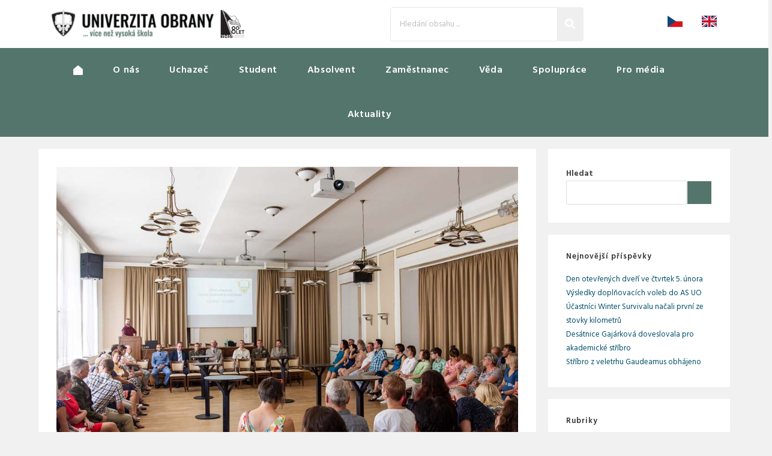

--- FILE ---
content_type: text/html; charset=UTF-8
request_url: https://unob.cz/centrum-jazykoveho-vzdelavani-si-pripomnelo-kulate-vyroci/
body_size: 387452
content:
<!DOCTYPE html>
<html class="html" lang="cs">
<head>
<meta charset="UTF-8">
<link rel="profile" href="https://gmpg.org/xfn/11">
<title>Centrum jazykového vzdělávání si připomnělo kulaté výročí &#8211; unob</title>
<meta name='robots' content='max-image-preview:large' />
<!-- Google Tag Manager for WordPress by gtm4wp.com -->
<script data-cfasync="false" data-pagespeed-no-defer>
var gtm4wp_datalayer_name = "dataLayer";
var dataLayer = dataLayer || [];
</script>
<!-- End Google Tag Manager for WordPress by gtm4wp.com --><meta name="viewport" content="width=device-width, initial-scale=1"><link rel='dns-prefetch' href='//fonts.googleapis.com' />
<link rel="alternate" type="application/rss+xml" title="unob &raquo; RSS zdroj" href="https://unob.cz/feed/" />
<link rel="alternate" type="application/rss+xml" title="unob &raquo; RSS komentářů" href="https://unob.cz/comments/feed/" />
<link rel="alternate" title="oEmbed (JSON)" type="application/json+oembed" href="https://unob.cz/wp-json/oembed/1.0/embed?url=https%3A%2F%2Funob.cz%2Fcentrum-jazykoveho-vzdelavani-si-pripomnelo-kulate-vyroci%2F" />
<link rel="alternate" title="oEmbed (XML)" type="text/xml+oembed" href="https://unob.cz/wp-json/oembed/1.0/embed?url=https%3A%2F%2Funob.cz%2Fcentrum-jazykoveho-vzdelavani-si-pripomnelo-kulate-vyroci%2F&#038;format=xml" />
<style id='wp-img-auto-sizes-contain-inline-css'>
img:is([sizes=auto i],[sizes^="auto," i]){contain-intrinsic-size:3000px 1500px}
/*# sourceURL=wp-img-auto-sizes-contain-inline-css */
</style>
<link rel='stylesheet' id='wp-block-library-css' href='//unob.cz/wp-content/cache/unob.cz/wpfc-minified/otn6qeh/fu7gz.css' media='all' />
<style id='wp-block-calendar-inline-css'>
.wp-block-calendar{text-align:center}.wp-block-calendar td,.wp-block-calendar th{border:1px solid;padding:.25em}.wp-block-calendar th{font-weight:400}.wp-block-calendar caption{background-color:inherit}.wp-block-calendar table{border-collapse:collapse;width:100%}.wp-block-calendar table.has-background th{background-color:inherit}.wp-block-calendar table.has-text-color th{color:inherit}.wp-block-calendar :where(table:not(.has-text-color)){color:#40464d}.wp-block-calendar :where(table:not(.has-text-color)) td,.wp-block-calendar :where(table:not(.has-text-color)) th{border-color:#ddd}:where(.wp-block-calendar table:not(.has-background) th){background:#ddd}
/*# sourceURL=https://unob.cz/wp-includes/blocks/calendar/style.min.css */
</style>
<style id='wp-block-categories-inline-css'>
.wp-block-categories{box-sizing:border-box}.wp-block-categories.alignleft{margin-right:2em}.wp-block-categories.alignright{margin-left:2em}.wp-block-categories.wp-block-categories-dropdown.aligncenter{text-align:center}.wp-block-categories .wp-block-categories__label{display:block;width:100%}
/*# sourceURL=https://unob.cz/wp-includes/blocks/categories/style.min.css */
</style>
<style id='wp-block-gallery-inline-css'>
.blocks-gallery-grid:not(.has-nested-images),.wp-block-gallery:not(.has-nested-images){display:flex;flex-wrap:wrap;list-style-type:none;margin:0;padding:0}.blocks-gallery-grid:not(.has-nested-images) .blocks-gallery-image,.blocks-gallery-grid:not(.has-nested-images) .blocks-gallery-item,.wp-block-gallery:not(.has-nested-images) .blocks-gallery-image,.wp-block-gallery:not(.has-nested-images) .blocks-gallery-item{display:flex;flex-direction:column;flex-grow:1;justify-content:center;margin:0 1em 1em 0;position:relative;width:calc(50% - 1em)}.blocks-gallery-grid:not(.has-nested-images) .blocks-gallery-image:nth-of-type(2n),.blocks-gallery-grid:not(.has-nested-images) .blocks-gallery-item:nth-of-type(2n),.wp-block-gallery:not(.has-nested-images) .blocks-gallery-image:nth-of-type(2n),.wp-block-gallery:not(.has-nested-images) .blocks-gallery-item:nth-of-type(2n){margin-right:0}.blocks-gallery-grid:not(.has-nested-images) .blocks-gallery-image figure,.blocks-gallery-grid:not(.has-nested-images) .blocks-gallery-item figure,.wp-block-gallery:not(.has-nested-images) .blocks-gallery-image figure,.wp-block-gallery:not(.has-nested-images) .blocks-gallery-item figure{align-items:flex-end;display:flex;height:100%;justify-content:flex-start;margin:0}.blocks-gallery-grid:not(.has-nested-images) .blocks-gallery-image img,.blocks-gallery-grid:not(.has-nested-images) .blocks-gallery-item img,.wp-block-gallery:not(.has-nested-images) .blocks-gallery-image img,.wp-block-gallery:not(.has-nested-images) .blocks-gallery-item img{display:block;height:auto;max-width:100%;width:auto}.blocks-gallery-grid:not(.has-nested-images) .blocks-gallery-image figcaption,.blocks-gallery-grid:not(.has-nested-images) .blocks-gallery-item figcaption,.wp-block-gallery:not(.has-nested-images) .blocks-gallery-image figcaption,.wp-block-gallery:not(.has-nested-images) .blocks-gallery-item figcaption{background:linear-gradient(0deg,#000000b3,#0000004d 70%,#0000);bottom:0;box-sizing:border-box;color:#fff;font-size:.8em;margin:0;max-height:100%;overflow:auto;padding:3em .77em .7em;position:absolute;text-align:center;width:100%;z-index:2}.blocks-gallery-grid:not(.has-nested-images) .blocks-gallery-image figcaption img,.blocks-gallery-grid:not(.has-nested-images) .blocks-gallery-item figcaption img,.wp-block-gallery:not(.has-nested-images) .blocks-gallery-image figcaption img,.wp-block-gallery:not(.has-nested-images) .blocks-gallery-item figcaption img{display:inline}.blocks-gallery-grid:not(.has-nested-images) figcaption,.wp-block-gallery:not(.has-nested-images) figcaption{flex-grow:1}.blocks-gallery-grid:not(.has-nested-images).is-cropped .blocks-gallery-image a,.blocks-gallery-grid:not(.has-nested-images).is-cropped .blocks-gallery-image img,.blocks-gallery-grid:not(.has-nested-images).is-cropped .blocks-gallery-item a,.blocks-gallery-grid:not(.has-nested-images).is-cropped .blocks-gallery-item img,.wp-block-gallery:not(.has-nested-images).is-cropped .blocks-gallery-image a,.wp-block-gallery:not(.has-nested-images).is-cropped .blocks-gallery-image img,.wp-block-gallery:not(.has-nested-images).is-cropped .blocks-gallery-item a,.wp-block-gallery:not(.has-nested-images).is-cropped .blocks-gallery-item img{flex:1;height:100%;object-fit:cover;width:100%}.blocks-gallery-grid:not(.has-nested-images).columns-1 .blocks-gallery-image,.blocks-gallery-grid:not(.has-nested-images).columns-1 .blocks-gallery-item,.wp-block-gallery:not(.has-nested-images).columns-1 .blocks-gallery-image,.wp-block-gallery:not(.has-nested-images).columns-1 .blocks-gallery-item{margin-right:0;width:100%}@media (min-width:600px){.blocks-gallery-grid:not(.has-nested-images).columns-3 .blocks-gallery-image,.blocks-gallery-grid:not(.has-nested-images).columns-3 .blocks-gallery-item,.wp-block-gallery:not(.has-nested-images).columns-3 .blocks-gallery-image,.wp-block-gallery:not(.has-nested-images).columns-3 .blocks-gallery-item{margin-right:1em;width:calc(33.33333% - .66667em)}.blocks-gallery-grid:not(.has-nested-images).columns-4 .blocks-gallery-image,.blocks-gallery-grid:not(.has-nested-images).columns-4 .blocks-gallery-item,.wp-block-gallery:not(.has-nested-images).columns-4 .blocks-gallery-image,.wp-block-gallery:not(.has-nested-images).columns-4 .blocks-gallery-item{margin-right:1em;width:calc(25% - .75em)}.blocks-gallery-grid:not(.has-nested-images).columns-5 .blocks-gallery-image,.blocks-gallery-grid:not(.has-nested-images).columns-5 .blocks-gallery-item,.wp-block-gallery:not(.has-nested-images).columns-5 .blocks-gallery-image,.wp-block-gallery:not(.has-nested-images).columns-5 .blocks-gallery-item{margin-right:1em;width:calc(20% - .8em)}.blocks-gallery-grid:not(.has-nested-images).columns-6 .blocks-gallery-image,.blocks-gallery-grid:not(.has-nested-images).columns-6 .blocks-gallery-item,.wp-block-gallery:not(.has-nested-images).columns-6 .blocks-gallery-image,.wp-block-gallery:not(.has-nested-images).columns-6 .blocks-gallery-item{margin-right:1em;width:calc(16.66667% - .83333em)}.blocks-gallery-grid:not(.has-nested-images).columns-7 .blocks-gallery-image,.blocks-gallery-grid:not(.has-nested-images).columns-7 .blocks-gallery-item,.wp-block-gallery:not(.has-nested-images).columns-7 .blocks-gallery-image,.wp-block-gallery:not(.has-nested-images).columns-7 .blocks-gallery-item{margin-right:1em;width:calc(14.28571% - .85714em)}.blocks-gallery-grid:not(.has-nested-images).columns-8 .blocks-gallery-image,.blocks-gallery-grid:not(.has-nested-images).columns-8 .blocks-gallery-item,.wp-block-gallery:not(.has-nested-images).columns-8 .blocks-gallery-image,.wp-block-gallery:not(.has-nested-images).columns-8 .blocks-gallery-item{margin-right:1em;width:calc(12.5% - .875em)}.blocks-gallery-grid:not(.has-nested-images).columns-1 .blocks-gallery-image:nth-of-type(1n),.blocks-gallery-grid:not(.has-nested-images).columns-1 .blocks-gallery-item:nth-of-type(1n),.blocks-gallery-grid:not(.has-nested-images).columns-2 .blocks-gallery-image:nth-of-type(2n),.blocks-gallery-grid:not(.has-nested-images).columns-2 .blocks-gallery-item:nth-of-type(2n),.blocks-gallery-grid:not(.has-nested-images).columns-3 .blocks-gallery-image:nth-of-type(3n),.blocks-gallery-grid:not(.has-nested-images).columns-3 .blocks-gallery-item:nth-of-type(3n),.blocks-gallery-grid:not(.has-nested-images).columns-4 .blocks-gallery-image:nth-of-type(4n),.blocks-gallery-grid:not(.has-nested-images).columns-4 .blocks-gallery-item:nth-of-type(4n),.blocks-gallery-grid:not(.has-nested-images).columns-5 .blocks-gallery-image:nth-of-type(5n),.blocks-gallery-grid:not(.has-nested-images).columns-5 .blocks-gallery-item:nth-of-type(5n),.blocks-gallery-grid:not(.has-nested-images).columns-6 .blocks-gallery-image:nth-of-type(6n),.blocks-gallery-grid:not(.has-nested-images).columns-6 .blocks-gallery-item:nth-of-type(6n),.blocks-gallery-grid:not(.has-nested-images).columns-7 .blocks-gallery-image:nth-of-type(7n),.blocks-gallery-grid:not(.has-nested-images).columns-7 .blocks-gallery-item:nth-of-type(7n),.blocks-gallery-grid:not(.has-nested-images).columns-8 .blocks-gallery-image:nth-of-type(8n),.blocks-gallery-grid:not(.has-nested-images).columns-8 .blocks-gallery-item:nth-of-type(8n),.wp-block-gallery:not(.has-nested-images).columns-1 .blocks-gallery-image:nth-of-type(1n),.wp-block-gallery:not(.has-nested-images).columns-1 .blocks-gallery-item:nth-of-type(1n),.wp-block-gallery:not(.has-nested-images).columns-2 .blocks-gallery-image:nth-of-type(2n),.wp-block-gallery:not(.has-nested-images).columns-2 .blocks-gallery-item:nth-of-type(2n),.wp-block-gallery:not(.has-nested-images).columns-3 .blocks-gallery-image:nth-of-type(3n),.wp-block-gallery:not(.has-nested-images).columns-3 .blocks-gallery-item:nth-of-type(3n),.wp-block-gallery:not(.has-nested-images).columns-4 .blocks-gallery-image:nth-of-type(4n),.wp-block-gallery:not(.has-nested-images).columns-4 .blocks-gallery-item:nth-of-type(4n),.wp-block-gallery:not(.has-nested-images).columns-5 .blocks-gallery-image:nth-of-type(5n),.wp-block-gallery:not(.has-nested-images).columns-5 .blocks-gallery-item:nth-of-type(5n),.wp-block-gallery:not(.has-nested-images).columns-6 .blocks-gallery-image:nth-of-type(6n),.wp-block-gallery:not(.has-nested-images).columns-6 .blocks-gallery-item:nth-of-type(6n),.wp-block-gallery:not(.has-nested-images).columns-7 .blocks-gallery-image:nth-of-type(7n),.wp-block-gallery:not(.has-nested-images).columns-7 .blocks-gallery-item:nth-of-type(7n),.wp-block-gallery:not(.has-nested-images).columns-8 .blocks-gallery-image:nth-of-type(8n),.wp-block-gallery:not(.has-nested-images).columns-8 .blocks-gallery-item:nth-of-type(8n){margin-right:0}}.blocks-gallery-grid:not(.has-nested-images) .blocks-gallery-image:last-child,.blocks-gallery-grid:not(.has-nested-images) .blocks-gallery-item:last-child,.wp-block-gallery:not(.has-nested-images) .blocks-gallery-image:last-child,.wp-block-gallery:not(.has-nested-images) .blocks-gallery-item:last-child{margin-right:0}.blocks-gallery-grid:not(.has-nested-images).alignleft,.blocks-gallery-grid:not(.has-nested-images).alignright,.wp-block-gallery:not(.has-nested-images).alignleft,.wp-block-gallery:not(.has-nested-images).alignright{max-width:420px;width:100%}.blocks-gallery-grid:not(.has-nested-images).aligncenter .blocks-gallery-item figure,.wp-block-gallery:not(.has-nested-images).aligncenter .blocks-gallery-item figure{justify-content:center}.wp-block-gallery:not(.is-cropped) .blocks-gallery-item{align-self:flex-start}figure.wp-block-gallery.has-nested-images{align-items:normal}.wp-block-gallery.has-nested-images figure.wp-block-image:not(#individual-image){margin:0;width:calc(50% - var(--wp--style--unstable-gallery-gap, 16px)/2)}.wp-block-gallery.has-nested-images figure.wp-block-image{box-sizing:border-box;display:flex;flex-direction:column;flex-grow:1;justify-content:center;max-width:100%;position:relative}.wp-block-gallery.has-nested-images figure.wp-block-image>a,.wp-block-gallery.has-nested-images figure.wp-block-image>div{flex-direction:column;flex-grow:1;margin:0}.wp-block-gallery.has-nested-images figure.wp-block-image img{display:block;height:auto;max-width:100%!important;width:auto}.wp-block-gallery.has-nested-images figure.wp-block-image figcaption,.wp-block-gallery.has-nested-images figure.wp-block-image:has(figcaption):before{bottom:0;left:0;max-height:100%;position:absolute;right:0}.wp-block-gallery.has-nested-images figure.wp-block-image:has(figcaption):before{backdrop-filter:blur(3px);content:"";height:100%;-webkit-mask-image:linear-gradient(0deg,#000 20%,#0000);mask-image:linear-gradient(0deg,#000 20%,#0000);max-height:40%;pointer-events:none}.wp-block-gallery.has-nested-images figure.wp-block-image figcaption{box-sizing:border-box;color:#fff;font-size:13px;margin:0;overflow:auto;padding:1em;text-align:center;text-shadow:0 0 1.5px #000}.wp-block-gallery.has-nested-images figure.wp-block-image figcaption::-webkit-scrollbar{height:12px;width:12px}.wp-block-gallery.has-nested-images figure.wp-block-image figcaption::-webkit-scrollbar-track{background-color:initial}.wp-block-gallery.has-nested-images figure.wp-block-image figcaption::-webkit-scrollbar-thumb{background-clip:padding-box;background-color:initial;border:3px solid #0000;border-radius:8px}.wp-block-gallery.has-nested-images figure.wp-block-image figcaption:focus-within::-webkit-scrollbar-thumb,.wp-block-gallery.has-nested-images figure.wp-block-image figcaption:focus::-webkit-scrollbar-thumb,.wp-block-gallery.has-nested-images figure.wp-block-image figcaption:hover::-webkit-scrollbar-thumb{background-color:#fffc}.wp-block-gallery.has-nested-images figure.wp-block-image figcaption{scrollbar-color:#0000 #0000;scrollbar-gutter:stable both-edges;scrollbar-width:thin}.wp-block-gallery.has-nested-images figure.wp-block-image figcaption:focus,.wp-block-gallery.has-nested-images figure.wp-block-image figcaption:focus-within,.wp-block-gallery.has-nested-images figure.wp-block-image figcaption:hover{scrollbar-color:#fffc #0000}.wp-block-gallery.has-nested-images figure.wp-block-image figcaption{will-change:transform}@media (hover:none){.wp-block-gallery.has-nested-images figure.wp-block-image figcaption{scrollbar-color:#fffc #0000}}.wp-block-gallery.has-nested-images figure.wp-block-image figcaption{background:linear-gradient(0deg,#0006,#0000)}.wp-block-gallery.has-nested-images figure.wp-block-image figcaption img{display:inline}.wp-block-gallery.has-nested-images figure.wp-block-image figcaption a{color:inherit}.wp-block-gallery.has-nested-images figure.wp-block-image.has-custom-border img{box-sizing:border-box}.wp-block-gallery.has-nested-images figure.wp-block-image.has-custom-border>a,.wp-block-gallery.has-nested-images figure.wp-block-image.has-custom-border>div,.wp-block-gallery.has-nested-images figure.wp-block-image.is-style-rounded>a,.wp-block-gallery.has-nested-images figure.wp-block-image.is-style-rounded>div{flex:1 1 auto}.wp-block-gallery.has-nested-images figure.wp-block-image.has-custom-border figcaption,.wp-block-gallery.has-nested-images figure.wp-block-image.is-style-rounded figcaption{background:none;color:inherit;flex:initial;margin:0;padding:10px 10px 9px;position:relative;text-shadow:none}.wp-block-gallery.has-nested-images figure.wp-block-image.has-custom-border:before,.wp-block-gallery.has-nested-images figure.wp-block-image.is-style-rounded:before{content:none}.wp-block-gallery.has-nested-images figcaption{flex-basis:100%;flex-grow:1;text-align:center}.wp-block-gallery.has-nested-images:not(.is-cropped) figure.wp-block-image:not(#individual-image){margin-bottom:auto;margin-top:0}.wp-block-gallery.has-nested-images.is-cropped figure.wp-block-image:not(#individual-image){align-self:inherit}.wp-block-gallery.has-nested-images.is-cropped figure.wp-block-image:not(#individual-image)>a,.wp-block-gallery.has-nested-images.is-cropped figure.wp-block-image:not(#individual-image)>div:not(.components-drop-zone){display:flex}.wp-block-gallery.has-nested-images.is-cropped figure.wp-block-image:not(#individual-image) a,.wp-block-gallery.has-nested-images.is-cropped figure.wp-block-image:not(#individual-image) img{flex:1 0 0%;height:100%;object-fit:cover;width:100%}.wp-block-gallery.has-nested-images.columns-1 figure.wp-block-image:not(#individual-image){width:100%}@media (min-width:600px){.wp-block-gallery.has-nested-images.columns-3 figure.wp-block-image:not(#individual-image){width:calc(33.33333% - var(--wp--style--unstable-gallery-gap, 16px)*.66667)}.wp-block-gallery.has-nested-images.columns-4 figure.wp-block-image:not(#individual-image){width:calc(25% - var(--wp--style--unstable-gallery-gap, 16px)*.75)}.wp-block-gallery.has-nested-images.columns-5 figure.wp-block-image:not(#individual-image){width:calc(20% - var(--wp--style--unstable-gallery-gap, 16px)*.8)}.wp-block-gallery.has-nested-images.columns-6 figure.wp-block-image:not(#individual-image){width:calc(16.66667% - var(--wp--style--unstable-gallery-gap, 16px)*.83333)}.wp-block-gallery.has-nested-images.columns-7 figure.wp-block-image:not(#individual-image){width:calc(14.28571% - var(--wp--style--unstable-gallery-gap, 16px)*.85714)}.wp-block-gallery.has-nested-images.columns-8 figure.wp-block-image:not(#individual-image){width:calc(12.5% - var(--wp--style--unstable-gallery-gap, 16px)*.875)}.wp-block-gallery.has-nested-images.columns-default figure.wp-block-image:not(#individual-image){width:calc(33.33% - var(--wp--style--unstable-gallery-gap, 16px)*.66667)}.wp-block-gallery.has-nested-images.columns-default figure.wp-block-image:not(#individual-image):first-child:nth-last-child(2),.wp-block-gallery.has-nested-images.columns-default figure.wp-block-image:not(#individual-image):first-child:nth-last-child(2)~figure.wp-block-image:not(#individual-image){width:calc(50% - var(--wp--style--unstable-gallery-gap, 16px)*.5)}.wp-block-gallery.has-nested-images.columns-default figure.wp-block-image:not(#individual-image):first-child:last-child{width:100%}}.wp-block-gallery.has-nested-images.alignleft,.wp-block-gallery.has-nested-images.alignright{max-width:420px;width:100%}.wp-block-gallery.has-nested-images.aligncenter{justify-content:center}
/*# sourceURL=https://unob.cz/wp-includes/blocks/gallery/style.min.css */
</style>
<style id='wp-block-gallery-theme-inline-css'>
.blocks-gallery-caption{color:#555;font-size:13px;text-align:center}.is-dark-theme .blocks-gallery-caption{color:#ffffffa6}
/*# sourceURL=https://unob.cz/wp-includes/blocks/gallery/theme.min.css */
</style>
<style id='wp-block-heading-inline-css'>
h1:where(.wp-block-heading).has-background,h2:where(.wp-block-heading).has-background,h3:where(.wp-block-heading).has-background,h4:where(.wp-block-heading).has-background,h5:where(.wp-block-heading).has-background,h6:where(.wp-block-heading).has-background{padding:1.25em 2.375em}h1.has-text-align-left[style*=writing-mode]:where([style*=vertical-lr]),h1.has-text-align-right[style*=writing-mode]:where([style*=vertical-rl]),h2.has-text-align-left[style*=writing-mode]:where([style*=vertical-lr]),h2.has-text-align-right[style*=writing-mode]:where([style*=vertical-rl]),h3.has-text-align-left[style*=writing-mode]:where([style*=vertical-lr]),h3.has-text-align-right[style*=writing-mode]:where([style*=vertical-rl]),h4.has-text-align-left[style*=writing-mode]:where([style*=vertical-lr]),h4.has-text-align-right[style*=writing-mode]:where([style*=vertical-rl]),h5.has-text-align-left[style*=writing-mode]:where([style*=vertical-lr]),h5.has-text-align-right[style*=writing-mode]:where([style*=vertical-rl]),h6.has-text-align-left[style*=writing-mode]:where([style*=vertical-lr]),h6.has-text-align-right[style*=writing-mode]:where([style*=vertical-rl]){rotate:180deg}
/*# sourceURL=https://unob.cz/wp-includes/blocks/heading/style.min.css */
</style>
<style id='wp-block-image-inline-css'>
.wp-block-image>a,.wp-block-image>figure>a{display:inline-block}.wp-block-image img{box-sizing:border-box;height:auto;max-width:100%;vertical-align:bottom}@media not (prefers-reduced-motion){.wp-block-image img.hide{visibility:hidden}.wp-block-image img.show{animation:show-content-image .4s}}.wp-block-image[style*=border-radius] img,.wp-block-image[style*=border-radius]>a{border-radius:inherit}.wp-block-image.has-custom-border img{box-sizing:border-box}.wp-block-image.aligncenter{text-align:center}.wp-block-image.alignfull>a,.wp-block-image.alignwide>a{width:100%}.wp-block-image.alignfull img,.wp-block-image.alignwide img{height:auto;width:100%}.wp-block-image .aligncenter,.wp-block-image .alignleft,.wp-block-image .alignright,.wp-block-image.aligncenter,.wp-block-image.alignleft,.wp-block-image.alignright{display:table}.wp-block-image .aligncenter>figcaption,.wp-block-image .alignleft>figcaption,.wp-block-image .alignright>figcaption,.wp-block-image.aligncenter>figcaption,.wp-block-image.alignleft>figcaption,.wp-block-image.alignright>figcaption{caption-side:bottom;display:table-caption}.wp-block-image .alignleft{float:left;margin:.5em 1em .5em 0}.wp-block-image .alignright{float:right;margin:.5em 0 .5em 1em}.wp-block-image .aligncenter{margin-left:auto;margin-right:auto}.wp-block-image :where(figcaption){margin-bottom:1em;margin-top:.5em}.wp-block-image.is-style-circle-mask img{border-radius:9999px}@supports ((-webkit-mask-image:none) or (mask-image:none)) or (-webkit-mask-image:none){.wp-block-image.is-style-circle-mask img{border-radius:0;-webkit-mask-image:url('data:image/svg+xml;utf8,<svg viewBox="0 0 100 100" xmlns="http://www.w3.org/2000/svg"><circle cx="50" cy="50" r="50"/></svg>');mask-image:url('data:image/svg+xml;utf8,<svg viewBox="0 0 100 100" xmlns="http://www.w3.org/2000/svg"><circle cx="50" cy="50" r="50"/></svg>');mask-mode:alpha;-webkit-mask-position:center;mask-position:center;-webkit-mask-repeat:no-repeat;mask-repeat:no-repeat;-webkit-mask-size:contain;mask-size:contain}}:root :where(.wp-block-image.is-style-rounded img,.wp-block-image .is-style-rounded img){border-radius:9999px}.wp-block-image figure{margin:0}.wp-lightbox-container{display:flex;flex-direction:column;position:relative}.wp-lightbox-container img{cursor:zoom-in}.wp-lightbox-container img:hover+button{opacity:1}.wp-lightbox-container button{align-items:center;backdrop-filter:blur(16px) saturate(180%);background-color:#5a5a5a40;border:none;border-radius:4px;cursor:zoom-in;display:flex;height:20px;justify-content:center;opacity:0;padding:0;position:absolute;right:16px;text-align:center;top:16px;width:20px;z-index:100}@media not (prefers-reduced-motion){.wp-lightbox-container button{transition:opacity .2s ease}}.wp-lightbox-container button:focus-visible{outline:3px auto #5a5a5a40;outline:3px auto -webkit-focus-ring-color;outline-offset:3px}.wp-lightbox-container button:hover{cursor:pointer;opacity:1}.wp-lightbox-container button:focus{opacity:1}.wp-lightbox-container button:focus,.wp-lightbox-container button:hover,.wp-lightbox-container button:not(:hover):not(:active):not(.has-background){background-color:#5a5a5a40;border:none}.wp-lightbox-overlay{box-sizing:border-box;cursor:zoom-out;height:100vh;left:0;overflow:hidden;position:fixed;top:0;visibility:hidden;width:100%;z-index:100000}.wp-lightbox-overlay .close-button{align-items:center;cursor:pointer;display:flex;justify-content:center;min-height:40px;min-width:40px;padding:0;position:absolute;right:calc(env(safe-area-inset-right) + 16px);top:calc(env(safe-area-inset-top) + 16px);z-index:5000000}.wp-lightbox-overlay .close-button:focus,.wp-lightbox-overlay .close-button:hover,.wp-lightbox-overlay .close-button:not(:hover):not(:active):not(.has-background){background:none;border:none}.wp-lightbox-overlay .lightbox-image-container{height:var(--wp--lightbox-container-height);left:50%;overflow:hidden;position:absolute;top:50%;transform:translate(-50%,-50%);transform-origin:top left;width:var(--wp--lightbox-container-width);z-index:9999999999}.wp-lightbox-overlay .wp-block-image{align-items:center;box-sizing:border-box;display:flex;height:100%;justify-content:center;margin:0;position:relative;transform-origin:0 0;width:100%;z-index:3000000}.wp-lightbox-overlay .wp-block-image img{height:var(--wp--lightbox-image-height);min-height:var(--wp--lightbox-image-height);min-width:var(--wp--lightbox-image-width);width:var(--wp--lightbox-image-width)}.wp-lightbox-overlay .wp-block-image figcaption{display:none}.wp-lightbox-overlay button{background:none;border:none}.wp-lightbox-overlay .scrim{background-color:#fff;height:100%;opacity:.9;position:absolute;width:100%;z-index:2000000}.wp-lightbox-overlay.active{visibility:visible}@media not (prefers-reduced-motion){.wp-lightbox-overlay.active{animation:turn-on-visibility .25s both}.wp-lightbox-overlay.active img{animation:turn-on-visibility .35s both}.wp-lightbox-overlay.show-closing-animation:not(.active){animation:turn-off-visibility .35s both}.wp-lightbox-overlay.show-closing-animation:not(.active) img{animation:turn-off-visibility .25s both}.wp-lightbox-overlay.zoom.active{animation:none;opacity:1;visibility:visible}.wp-lightbox-overlay.zoom.active .lightbox-image-container{animation:lightbox-zoom-in .4s}.wp-lightbox-overlay.zoom.active .lightbox-image-container img{animation:none}.wp-lightbox-overlay.zoom.active .scrim{animation:turn-on-visibility .4s forwards}.wp-lightbox-overlay.zoom.show-closing-animation:not(.active){animation:none}.wp-lightbox-overlay.zoom.show-closing-animation:not(.active) .lightbox-image-container{animation:lightbox-zoom-out .4s}.wp-lightbox-overlay.zoom.show-closing-animation:not(.active) .lightbox-image-container img{animation:none}.wp-lightbox-overlay.zoom.show-closing-animation:not(.active) .scrim{animation:turn-off-visibility .4s forwards}}@keyframes show-content-image{0%{visibility:hidden}99%{visibility:hidden}to{visibility:visible}}@keyframes turn-on-visibility{0%{opacity:0}to{opacity:1}}@keyframes turn-off-visibility{0%{opacity:1;visibility:visible}99%{opacity:0;visibility:visible}to{opacity:0;visibility:hidden}}@keyframes lightbox-zoom-in{0%{transform:translate(calc((-100vw + var(--wp--lightbox-scrollbar-width))/2 + var(--wp--lightbox-initial-left-position)),calc(-50vh + var(--wp--lightbox-initial-top-position))) scale(var(--wp--lightbox-scale))}to{transform:translate(-50%,-50%) scale(1)}}@keyframes lightbox-zoom-out{0%{transform:translate(-50%,-50%) scale(1);visibility:visible}99%{visibility:visible}to{transform:translate(calc((-100vw + var(--wp--lightbox-scrollbar-width))/2 + var(--wp--lightbox-initial-left-position)),calc(-50vh + var(--wp--lightbox-initial-top-position))) scale(var(--wp--lightbox-scale));visibility:hidden}}
/*# sourceURL=https://unob.cz/wp-includes/blocks/image/style.min.css */
</style>
<style id='wp-block-image-theme-inline-css'>
:root :where(.wp-block-image figcaption){color:#555;font-size:13px;text-align:center}.is-dark-theme :root :where(.wp-block-image figcaption){color:#ffffffa6}.wp-block-image{margin:0 0 1em}
/*# sourceURL=https://unob.cz/wp-includes/blocks/image/theme.min.css */
</style>
<style id='wp-block-latest-posts-inline-css'>
.wp-block-latest-posts{box-sizing:border-box}.wp-block-latest-posts.alignleft{margin-right:2em}.wp-block-latest-posts.alignright{margin-left:2em}.wp-block-latest-posts.wp-block-latest-posts__list{list-style:none}.wp-block-latest-posts.wp-block-latest-posts__list li{clear:both;overflow-wrap:break-word}.wp-block-latest-posts.is-grid{display:flex;flex-wrap:wrap}.wp-block-latest-posts.is-grid li{margin:0 1.25em 1.25em 0;width:100%}@media (min-width:600px){.wp-block-latest-posts.columns-2 li{width:calc(50% - .625em)}.wp-block-latest-posts.columns-2 li:nth-child(2n){margin-right:0}.wp-block-latest-posts.columns-3 li{width:calc(33.33333% - .83333em)}.wp-block-latest-posts.columns-3 li:nth-child(3n){margin-right:0}.wp-block-latest-posts.columns-4 li{width:calc(25% - .9375em)}.wp-block-latest-posts.columns-4 li:nth-child(4n){margin-right:0}.wp-block-latest-posts.columns-5 li{width:calc(20% - 1em)}.wp-block-latest-posts.columns-5 li:nth-child(5n){margin-right:0}.wp-block-latest-posts.columns-6 li{width:calc(16.66667% - 1.04167em)}.wp-block-latest-posts.columns-6 li:nth-child(6n){margin-right:0}}:root :where(.wp-block-latest-posts.is-grid){padding:0}:root :where(.wp-block-latest-posts.wp-block-latest-posts__list){padding-left:0}.wp-block-latest-posts__post-author,.wp-block-latest-posts__post-date{display:block;font-size:.8125em}.wp-block-latest-posts__post-excerpt,.wp-block-latest-posts__post-full-content{margin-bottom:1em;margin-top:.5em}.wp-block-latest-posts__featured-image a{display:inline-block}.wp-block-latest-posts__featured-image img{height:auto;max-width:100%;width:auto}.wp-block-latest-posts__featured-image.alignleft{float:left;margin-right:1em}.wp-block-latest-posts__featured-image.alignright{float:right;margin-left:1em}.wp-block-latest-posts__featured-image.aligncenter{margin-bottom:1em;text-align:center}
/*# sourceURL=https://unob.cz/wp-includes/blocks/latest-posts/style.min.css */
</style>
<style id='wp-block-search-inline-css'>
.wp-block-search__button{margin-left:10px;word-break:normal}.wp-block-search__button.has-icon{line-height:0}.wp-block-search__button svg{height:1.25em;min-height:24px;min-width:24px;width:1.25em;fill:currentColor;vertical-align:text-bottom}:where(.wp-block-search__button){border:1px solid #ccc;padding:6px 10px}.wp-block-search__inside-wrapper{display:flex;flex:auto;flex-wrap:nowrap;max-width:100%}.wp-block-search__label{width:100%}.wp-block-search.wp-block-search__button-only .wp-block-search__button{box-sizing:border-box;display:flex;flex-shrink:0;justify-content:center;margin-left:0;max-width:100%}.wp-block-search.wp-block-search__button-only .wp-block-search__inside-wrapper{min-width:0!important;transition-property:width}.wp-block-search.wp-block-search__button-only .wp-block-search__input{flex-basis:100%;transition-duration:.3s}.wp-block-search.wp-block-search__button-only.wp-block-search__searchfield-hidden,.wp-block-search.wp-block-search__button-only.wp-block-search__searchfield-hidden .wp-block-search__inside-wrapper{overflow:hidden}.wp-block-search.wp-block-search__button-only.wp-block-search__searchfield-hidden .wp-block-search__input{border-left-width:0!important;border-right-width:0!important;flex-basis:0;flex-grow:0;margin:0;min-width:0!important;padding-left:0!important;padding-right:0!important;width:0!important}:where(.wp-block-search__input){appearance:none;border:1px solid #949494;flex-grow:1;font-family:inherit;font-size:inherit;font-style:inherit;font-weight:inherit;letter-spacing:inherit;line-height:inherit;margin-left:0;margin-right:0;min-width:3rem;padding:8px;text-decoration:unset!important;text-transform:inherit}:where(.wp-block-search__button-inside .wp-block-search__inside-wrapper){background-color:#fff;border:1px solid #949494;box-sizing:border-box;padding:4px}:where(.wp-block-search__button-inside .wp-block-search__inside-wrapper) .wp-block-search__input{border:none;border-radius:0;padding:0 4px}:where(.wp-block-search__button-inside .wp-block-search__inside-wrapper) .wp-block-search__input:focus{outline:none}:where(.wp-block-search__button-inside .wp-block-search__inside-wrapper) :where(.wp-block-search__button){padding:4px 8px}.wp-block-search.aligncenter .wp-block-search__inside-wrapper{margin:auto}.wp-block[data-align=right] .wp-block-search.wp-block-search__button-only .wp-block-search__inside-wrapper{float:right}
/*# sourceURL=https://unob.cz/wp-includes/blocks/search/style.min.css */
</style>
<style id='wp-block-search-theme-inline-css'>
.wp-block-search .wp-block-search__label{font-weight:700}.wp-block-search__button{border:1px solid #ccc;padding:.375em .625em}
/*# sourceURL=https://unob.cz/wp-includes/blocks/search/theme.min.css */
</style>
<style id='wp-block-group-inline-css'>
.wp-block-group{box-sizing:border-box}:where(.wp-block-group.wp-block-group-is-layout-constrained){position:relative}
/*# sourceURL=https://unob.cz/wp-includes/blocks/group/style.min.css */
</style>
<style id='wp-block-group-theme-inline-css'>
:where(.wp-block-group.has-background){padding:1.25em 2.375em}
/*# sourceURL=https://unob.cz/wp-includes/blocks/group/theme.min.css */
</style>
<style id='wp-block-paragraph-inline-css'>
.is-small-text{font-size:.875em}.is-regular-text{font-size:1em}.is-large-text{font-size:2.25em}.is-larger-text{font-size:3em}.has-drop-cap:not(:focus):first-letter{float:left;font-size:8.4em;font-style:normal;font-weight:100;line-height:.68;margin:.05em .1em 0 0;text-transform:uppercase}body.rtl .has-drop-cap:not(:focus):first-letter{float:none;margin-left:.1em}p.has-drop-cap.has-background{overflow:hidden}:root :where(p.has-background){padding:1.25em 2.375em}:where(p.has-text-color:not(.has-link-color)) a{color:inherit}p.has-text-align-left[style*="writing-mode:vertical-lr"],p.has-text-align-right[style*="writing-mode:vertical-rl"]{rotate:180deg}
/*# sourceURL=https://unob.cz/wp-includes/blocks/paragraph/style.min.css */
</style>
<style id='global-styles-inline-css'>
:root{--wp--preset--aspect-ratio--square: 1;--wp--preset--aspect-ratio--4-3: 4/3;--wp--preset--aspect-ratio--3-4: 3/4;--wp--preset--aspect-ratio--3-2: 3/2;--wp--preset--aspect-ratio--2-3: 2/3;--wp--preset--aspect-ratio--16-9: 16/9;--wp--preset--aspect-ratio--9-16: 9/16;--wp--preset--color--black: #000000;--wp--preset--color--cyan-bluish-gray: #abb8c3;--wp--preset--color--white: #ffffff;--wp--preset--color--pale-pink: #f78da7;--wp--preset--color--vivid-red: #cf2e2e;--wp--preset--color--luminous-vivid-orange: #ff6900;--wp--preset--color--luminous-vivid-amber: #fcb900;--wp--preset--color--light-green-cyan: #7bdcb5;--wp--preset--color--vivid-green-cyan: #00d084;--wp--preset--color--pale-cyan-blue: #8ed1fc;--wp--preset--color--vivid-cyan-blue: #0693e3;--wp--preset--color--vivid-purple: #9b51e0;--wp--preset--gradient--vivid-cyan-blue-to-vivid-purple: linear-gradient(135deg,rgb(6,147,227) 0%,rgb(155,81,224) 100%);--wp--preset--gradient--light-green-cyan-to-vivid-green-cyan: linear-gradient(135deg,rgb(122,220,180) 0%,rgb(0,208,130) 100%);--wp--preset--gradient--luminous-vivid-amber-to-luminous-vivid-orange: linear-gradient(135deg,rgb(252,185,0) 0%,rgb(255,105,0) 100%);--wp--preset--gradient--luminous-vivid-orange-to-vivid-red: linear-gradient(135deg,rgb(255,105,0) 0%,rgb(207,46,46) 100%);--wp--preset--gradient--very-light-gray-to-cyan-bluish-gray: linear-gradient(135deg,rgb(238,238,238) 0%,rgb(169,184,195) 100%);--wp--preset--gradient--cool-to-warm-spectrum: linear-gradient(135deg,rgb(74,234,220) 0%,rgb(151,120,209) 20%,rgb(207,42,186) 40%,rgb(238,44,130) 60%,rgb(251,105,98) 80%,rgb(254,248,76) 100%);--wp--preset--gradient--blush-light-purple: linear-gradient(135deg,rgb(255,206,236) 0%,rgb(152,150,240) 100%);--wp--preset--gradient--blush-bordeaux: linear-gradient(135deg,rgb(254,205,165) 0%,rgb(254,45,45) 50%,rgb(107,0,62) 100%);--wp--preset--gradient--luminous-dusk: linear-gradient(135deg,rgb(255,203,112) 0%,rgb(199,81,192) 50%,rgb(65,88,208) 100%);--wp--preset--gradient--pale-ocean: linear-gradient(135deg,rgb(255,245,203) 0%,rgb(182,227,212) 50%,rgb(51,167,181) 100%);--wp--preset--gradient--electric-grass: linear-gradient(135deg,rgb(202,248,128) 0%,rgb(113,206,126) 100%);--wp--preset--gradient--midnight: linear-gradient(135deg,rgb(2,3,129) 0%,rgb(40,116,252) 100%);--wp--preset--font-size--small: 13px;--wp--preset--font-size--medium: 20px;--wp--preset--font-size--large: 36px;--wp--preset--font-size--x-large: 42px;--wp--preset--spacing--20: 0.44rem;--wp--preset--spacing--30: 0.67rem;--wp--preset--spacing--40: 1rem;--wp--preset--spacing--50: 1.5rem;--wp--preset--spacing--60: 2.25rem;--wp--preset--spacing--70: 3.38rem;--wp--preset--spacing--80: 5.06rem;--wp--preset--shadow--natural: 6px 6px 9px rgba(0, 0, 0, 0.2);--wp--preset--shadow--deep: 12px 12px 50px rgba(0, 0, 0, 0.4);--wp--preset--shadow--sharp: 6px 6px 0px rgba(0, 0, 0, 0.2);--wp--preset--shadow--outlined: 6px 6px 0px -3px rgb(255, 255, 255), 6px 6px rgb(0, 0, 0);--wp--preset--shadow--crisp: 6px 6px 0px rgb(0, 0, 0);}:where(.is-layout-flex){gap: 0.5em;}:where(.is-layout-grid){gap: 0.5em;}body .is-layout-flex{display: flex;}.is-layout-flex{flex-wrap: wrap;align-items: center;}.is-layout-flex > :is(*, div){margin: 0;}body .is-layout-grid{display: grid;}.is-layout-grid > :is(*, div){margin: 0;}:where(.wp-block-columns.is-layout-flex){gap: 2em;}:where(.wp-block-columns.is-layout-grid){gap: 2em;}:where(.wp-block-post-template.is-layout-flex){gap: 1.25em;}:where(.wp-block-post-template.is-layout-grid){gap: 1.25em;}.has-black-color{color: var(--wp--preset--color--black) !important;}.has-cyan-bluish-gray-color{color: var(--wp--preset--color--cyan-bluish-gray) !important;}.has-white-color{color: var(--wp--preset--color--white) !important;}.has-pale-pink-color{color: var(--wp--preset--color--pale-pink) !important;}.has-vivid-red-color{color: var(--wp--preset--color--vivid-red) !important;}.has-luminous-vivid-orange-color{color: var(--wp--preset--color--luminous-vivid-orange) !important;}.has-luminous-vivid-amber-color{color: var(--wp--preset--color--luminous-vivid-amber) !important;}.has-light-green-cyan-color{color: var(--wp--preset--color--light-green-cyan) !important;}.has-vivid-green-cyan-color{color: var(--wp--preset--color--vivid-green-cyan) !important;}.has-pale-cyan-blue-color{color: var(--wp--preset--color--pale-cyan-blue) !important;}.has-vivid-cyan-blue-color{color: var(--wp--preset--color--vivid-cyan-blue) !important;}.has-vivid-purple-color{color: var(--wp--preset--color--vivid-purple) !important;}.has-black-background-color{background-color: var(--wp--preset--color--black) !important;}.has-cyan-bluish-gray-background-color{background-color: var(--wp--preset--color--cyan-bluish-gray) !important;}.has-white-background-color{background-color: var(--wp--preset--color--white) !important;}.has-pale-pink-background-color{background-color: var(--wp--preset--color--pale-pink) !important;}.has-vivid-red-background-color{background-color: var(--wp--preset--color--vivid-red) !important;}.has-luminous-vivid-orange-background-color{background-color: var(--wp--preset--color--luminous-vivid-orange) !important;}.has-luminous-vivid-amber-background-color{background-color: var(--wp--preset--color--luminous-vivid-amber) !important;}.has-light-green-cyan-background-color{background-color: var(--wp--preset--color--light-green-cyan) !important;}.has-vivid-green-cyan-background-color{background-color: var(--wp--preset--color--vivid-green-cyan) !important;}.has-pale-cyan-blue-background-color{background-color: var(--wp--preset--color--pale-cyan-blue) !important;}.has-vivid-cyan-blue-background-color{background-color: var(--wp--preset--color--vivid-cyan-blue) !important;}.has-vivid-purple-background-color{background-color: var(--wp--preset--color--vivid-purple) !important;}.has-black-border-color{border-color: var(--wp--preset--color--black) !important;}.has-cyan-bluish-gray-border-color{border-color: var(--wp--preset--color--cyan-bluish-gray) !important;}.has-white-border-color{border-color: var(--wp--preset--color--white) !important;}.has-pale-pink-border-color{border-color: var(--wp--preset--color--pale-pink) !important;}.has-vivid-red-border-color{border-color: var(--wp--preset--color--vivid-red) !important;}.has-luminous-vivid-orange-border-color{border-color: var(--wp--preset--color--luminous-vivid-orange) !important;}.has-luminous-vivid-amber-border-color{border-color: var(--wp--preset--color--luminous-vivid-amber) !important;}.has-light-green-cyan-border-color{border-color: var(--wp--preset--color--light-green-cyan) !important;}.has-vivid-green-cyan-border-color{border-color: var(--wp--preset--color--vivid-green-cyan) !important;}.has-pale-cyan-blue-border-color{border-color: var(--wp--preset--color--pale-cyan-blue) !important;}.has-vivid-cyan-blue-border-color{border-color: var(--wp--preset--color--vivid-cyan-blue) !important;}.has-vivid-purple-border-color{border-color: var(--wp--preset--color--vivid-purple) !important;}.has-vivid-cyan-blue-to-vivid-purple-gradient-background{background: var(--wp--preset--gradient--vivid-cyan-blue-to-vivid-purple) !important;}.has-light-green-cyan-to-vivid-green-cyan-gradient-background{background: var(--wp--preset--gradient--light-green-cyan-to-vivid-green-cyan) !important;}.has-luminous-vivid-amber-to-luminous-vivid-orange-gradient-background{background: var(--wp--preset--gradient--luminous-vivid-amber-to-luminous-vivid-orange) !important;}.has-luminous-vivid-orange-to-vivid-red-gradient-background{background: var(--wp--preset--gradient--luminous-vivid-orange-to-vivid-red) !important;}.has-very-light-gray-to-cyan-bluish-gray-gradient-background{background: var(--wp--preset--gradient--very-light-gray-to-cyan-bluish-gray) !important;}.has-cool-to-warm-spectrum-gradient-background{background: var(--wp--preset--gradient--cool-to-warm-spectrum) !important;}.has-blush-light-purple-gradient-background{background: var(--wp--preset--gradient--blush-light-purple) !important;}.has-blush-bordeaux-gradient-background{background: var(--wp--preset--gradient--blush-bordeaux) !important;}.has-luminous-dusk-gradient-background{background: var(--wp--preset--gradient--luminous-dusk) !important;}.has-pale-ocean-gradient-background{background: var(--wp--preset--gradient--pale-ocean) !important;}.has-electric-grass-gradient-background{background: var(--wp--preset--gradient--electric-grass) !important;}.has-midnight-gradient-background{background: var(--wp--preset--gradient--midnight) !important;}.has-small-font-size{font-size: var(--wp--preset--font-size--small) !important;}.has-medium-font-size{font-size: var(--wp--preset--font-size--medium) !important;}.has-large-font-size{font-size: var(--wp--preset--font-size--large) !important;}.has-x-large-font-size{font-size: var(--wp--preset--font-size--x-large) !important;}
/*# sourceURL=global-styles-inline-css */
</style>
<style id='core-block-supports-inline-css'>
.wp-block-gallery.wp-block-gallery-3{--wp--style--unstable-gallery-gap:var( --wp--style--gallery-gap-default, var( --gallery-block--gutter-size, var( --wp--style--block-gap, 0.5em ) ) );gap:var( --wp--style--gallery-gap-default, var( --gallery-block--gutter-size, var( --wp--style--block-gap, 0.5em ) ) );}
/*# sourceURL=core-block-supports-inline-css */
</style>
<style id='classic-theme-styles-inline-css'>
/*! This file is auto-generated */
.wp-block-button__link{color:#fff;background-color:#32373c;border-radius:9999px;box-shadow:none;text-decoration:none;padding:calc(.667em + 2px) calc(1.333em + 2px);font-size:1.125em}.wp-block-file__button{background:#32373c;color:#fff;text-decoration:none}
/*# sourceURL=/wp-includes/css/classic-themes.min.css */
</style>
<link rel='stylesheet' id='menu-image-css' href='//unob.cz/wp-content/cache/unob.cz/wpfc-minified/jy6n1ef9/fu7ay.css' media='all' />
<link rel='stylesheet' id='dashicons-css' href='//unob.cz/wp-content/cache/unob.cz/wpfc-minified/lmretqql/fu7ay.css' media='all' />
<link rel='stylesheet' id='elementor-frontend-css' href='//unob.cz/wp-content/cache/unob.cz/wpfc-minified/6ncu5nzo/fu7ay.css' media='all' />
<link rel='stylesheet' id='elementor-post-13165-css' href='https://unob.cz/wp-content/uploads/elementor/css/post-13165.css?ver=1745477173' media='all' />
<link rel='stylesheet' id='elementor-post-1005-css' href='https://unob.cz/wp-content/uploads/elementor/css/post-1005.css?ver=1745477173' media='all' />
<link rel='stylesheet' id='font-awesome-css' href='//unob.cz/wp-content/cache/unob.cz/wpfc-minified/locd044l/fu7ay.css' media='all' />
<link rel='stylesheet' id='simple-line-icons-css' href='//unob.cz/wp-content/cache/unob.cz/wpfc-minified/47gs351/fu7ay.css' media='all' />
<link rel='stylesheet' id='oceanwp-style-css' href='//unob.cz/wp-content/cache/unob.cz/wpfc-minified/241efuqa/fu7ay.css' media='all' />
<link rel='stylesheet' id='oceanwp-google-font-hind-css' href='//fonts.googleapis.com/css?family=Hind%3A100%2C200%2C300%2C400%2C500%2C600%2C700%2C800%2C900%2C100i%2C200i%2C300i%2C400i%2C500i%2C600i%2C700i%2C800i%2C900i&#038;subset=latin&#038;display=swap&#038;ver=6.9' media='all' />
<link rel='stylesheet' id='ekit-widget-styles-css' href='//unob.cz/wp-content/cache/unob.cz/wpfc-minified/qlxjyu9z/fu7ax.css' media='all' />
<link rel='stylesheet' id='ekit-responsive-css' href='//unob.cz/wp-content/cache/unob.cz/wpfc-minified/12wcdur8/fu7ax.css' media='all' />
<link rel='stylesheet' id='wpr-text-animations-css-css' href='//unob.cz/wp-content/cache/unob.cz/wpfc-minified/9jg1y78o/fu7ax.css' media='all' />
<link rel='stylesheet' id='wpr-addons-css-css' href='//unob.cz/wp-content/cache/unob.cz/wpfc-minified/1pv77u1s/fu7ax.css' media='all' />
<link rel='stylesheet' id='font-awesome-5-all-css' href='//unob.cz/wp-content/cache/unob.cz/wpfc-minified/jo1j448g/fu7ax.css' media='all' />
<link rel='stylesheet' id='oe-widgets-style-css' href='//unob.cz/wp-content/cache/unob.cz/wpfc-minified/kembk561/fu7ax.css' media='all' />
<link rel='stylesheet' id='ow-perfect-scrollbar-css' href='//unob.cz/wp-content/cache/unob.cz/wpfc-minified/87t2bu5b/fu7ax.css' media='all' />
<link rel='stylesheet' id='osp-side-panel-style-css' href='//unob.cz/wp-content/cache/unob.cz/wpfc-minified/2bmf8y0x/fu7ax.css' media='all' />
<link rel='stylesheet' id='osh-styles-css' href='//unob.cz/wp-content/cache/unob.cz/wpfc-minified/eswq6six/fu7ax.css' media='all' />
<link rel='stylesheet' id='google-fonts-1-css' href='https://fonts.googleapis.com/css?family=Roboto%3A100%2C100italic%2C200%2C200italic%2C300%2C300italic%2C400%2C400italic%2C500%2C500italic%2C600%2C600italic%2C700%2C700italic%2C800%2C800italic%2C900%2C900italic%7CHind%3A100%2C100italic%2C200%2C200italic%2C300%2C300italic%2C400%2C400italic%2C500%2C500italic%2C600%2C600italic%2C700%2C700italic%2C800%2C800italic%2C900%2C900italic%7CNunito%3A100%2C100italic%2C200%2C200italic%2C300%2C300italic%2C400%2C400italic%2C500%2C500italic%2C600%2C600italic%2C700%2C700italic%2C800%2C800italic%2C900%2C900italic&#038;display=auto&#038;subset=latin-ext&#038;ver=6.9' media='all' />
<link rel="preconnect" href="https://fonts.gstatic.com/" crossorigin><script data-cfasync="false" src="https://unob.cz/wp-includes/js/jquery/jquery.min.js?ver=3.7.1" id="jquery-core-js"></script>
<script data-cfasync="false" src="https://unob.cz/wp-includes/js/jquery/jquery-migrate.min.js?ver=3.4.1" id="jquery-migrate-js"></script>
<link rel="https://api.w.org/" href="https://unob.cz/wp-json/" /><link rel="alternate" title="JSON" type="application/json" href="https://unob.cz/wp-json/wp/v2/posts/17324" /><link rel="EditURI" type="application/rsd+xml" title="RSD" href="https://unob.cz/xmlrpc.php?rsd" />
<meta name="generator" content="WordPress 6.9" />
<link rel="canonical" href="https://unob.cz/centrum-jazykoveho-vzdelavani-si-pripomnelo-kulate-vyroci/" />
<link rel='shortlink' href='https://unob.cz/?p=17324' />
<!-- Google Tag Manager for WordPress by gtm4wp.com -->
<!-- GTM Container placement set to automatic -->
<script data-cfasync="false" data-pagespeed-no-defer>
var dataLayer_content = {"siteID":1,"siteName":"unob","visitorLoginState":"logged-out","visitorType":"visitor-logged-out","pageTitle":"Centrum jazykového vzdělávání si připomnělo kulaté výročí |","pagePostType":"post","pagePostType2":"single-post","pageCategory":["uo"],"pagePostAuthor":"redaktor","pagePostDate":"20. 9. 2023","pagePostDateYear":2023,"pagePostDateMonth":9,"pagePostDateDay":20,"pagePostDateDayName":"Středa","pagePostDateHour":13,"pagePostDateMinute":7,"pagePostDateIso":"2023-09-20T13:07:05+02:00","pagePostDateUnix":1695215225,"browserName":"Chrome","browserVersion":"104.0.0.0","browserEngineName":"Blink","browserEngineVersion":"","osName":"OS X","osVersion":"","deviceType":"desktop","deviceManufacturer":"Apple","deviceModel":"Macintosh","postID":17324};
dataLayer.push( dataLayer_content );
</script>
<script data-cfasync="false" data-pagespeed-no-defer>
(function(w,d,s,l,i){w[l]=w[l]||[];w[l].push({'gtm.start':
new Date().getTime(),event:'gtm.js'});var f=d.getElementsByTagName(s)[0],
j=d.createElement(s),dl=l!='dataLayer'?'&l='+l:'';j.async=true;j.src=
'//www.googletagmanager.com/gtm.js?id='+i+dl;f.parentNode.insertBefore(j,f);
})(window,document,'script','dataLayer','GTM-T2XCXKD');
</script>
<!-- End Google Tag Manager for WordPress by gtm4wp.com --><meta name="generator" content="Elementor 3.25.11; features: e_font_icon_svg, additional_custom_breakpoints, e_optimized_control_loading; settings: css_print_method-external, google_font-enabled, font_display-auto">
<style>
.e-con.e-parent:nth-of-type(n+4):not(.e-lazyloaded):not(.e-no-lazyload),
.e-con.e-parent:nth-of-type(n+4):not(.e-lazyloaded):not(.e-no-lazyload) * {
background-image: none !important;
}
@media screen and (max-height: 1024px) {
.e-con.e-parent:nth-of-type(n+3):not(.e-lazyloaded):not(.e-no-lazyload),
.e-con.e-parent:nth-of-type(n+3):not(.e-lazyloaded):not(.e-no-lazyload) * {
background-image: none !important;
}
}
@media screen and (max-height: 640px) {
.e-con.e-parent:nth-of-type(n+2):not(.e-lazyloaded):not(.e-no-lazyload),
.e-con.e-parent:nth-of-type(n+2):not(.e-lazyloaded):not(.e-no-lazyload) * {
background-image: none !important;
}
}
</style>
<link rel="icon" href="https://unob.cz/wp-content/uploads/2022/06/Favico_UO.png" sizes="32x32" />
<link rel="icon" href="https://unob.cz/wp-content/uploads/2022/06/Favico_UO.png" sizes="192x192" />
<link rel="apple-touch-icon" href="https://unob.cz/wp-content/uploads/2022/06/Favico_UO.png" />
<meta name="msapplication-TileImage" content="https://unob.cz/wp-content/uploads/2022/06/Favico_UO.png" />
<style id="wpr_lightbox_styles">
.lg-backdrop {
background-color: rgba(0,0,0,0.6) !important;
}
.lg-toolbar,
.lg-dropdown {
background-color: rgba(0,0,0,0.8) !important;
}
.lg-dropdown:after {
border-bottom-color: rgba(0,0,0,0.8) !important;
}
.lg-sub-html {
background-color: rgba(0,0,0,0.8) !important;
}
.lg-thumb-outer,
.lg-progress-bar {
background-color: #444444 !important;
}
.lg-progress {
background-color: #a90707 !important;
}
.lg-icon {
color: #efefef !important;
font-size: 20px !important;
}
.lg-icon.lg-toogle-thumb {
font-size: 24px !important;
}
.lg-icon:hover,
.lg-dropdown-text:hover {
color: #ffffff !important;
}
.lg-sub-html,
.lg-dropdown-text {
color: #efefef !important;
font-size: 14px !important;
}
#lg-counter {
color: #efefef !important;
font-size: 14px !important;
}
.lg-prev,
.lg-next {
font-size: 35px !important;
}
/* Defaults */
.lg-icon {
background-color: transparent !important;
}
#lg-counter {
opacity: 0.9;
}
.lg-thumb-outer {
padding: 0 10px;
}
.lg-thumb-item {
border-radius: 0 !important;
border: none !important;
opacity: 0.5;
}
.lg-thumb-item.active {
opacity: 1;
}
</style><!-- OceanWP CSS -->
<style type="text/css">
/* Colors */a:hover,a.light:hover,.theme-heading .text::before,.theme-heading .text::after,#top-bar-content >a:hover,#top-bar-social li.oceanwp-email a:hover,#site-navigation-wrap .dropdown-menu >li >a:hover,#site-header.medium-header #medium-searchform button:hover,.oceanwp-mobile-menu-icon a:hover,.blog-entry.post .blog-entry-header .entry-title a:hover,.blog-entry.post .blog-entry-readmore a:hover,.blog-entry.thumbnail-entry .blog-entry-category a,ul.meta li a:hover,.dropcap,.single nav.post-navigation .nav-links .title,body .related-post-title a:hover,body #wp-calendar caption,body .contact-info-widget.default i,body .contact-info-widget.big-icons i,body .custom-links-widget .oceanwp-custom-links li a:hover,body .custom-links-widget .oceanwp-custom-links li a:hover:before,body .posts-thumbnails-widget li a:hover,body .social-widget li.oceanwp-email a:hover,.comment-author .comment-meta .comment-reply-link,#respond #cancel-comment-reply-link:hover,#footer-widgets .footer-box a:hover,#footer-bottom a:hover,#footer-bottom #footer-bottom-menu a:hover,.sidr a:hover,.sidr-class-dropdown-toggle:hover,.sidr-class-menu-item-has-children.active >a,.sidr-class-menu-item-has-children.active >a >.sidr-class-dropdown-toggle,input[type=checkbox]:checked:before{color:#54756b}.single nav.post-navigation .nav-links .title .owp-icon use,.blog-entry.post .blog-entry-readmore a:hover .owp-icon use,body .contact-info-widget.default .owp-icon use,body .contact-info-widget.big-icons .owp-icon use{stroke:#54756b}input[type="button"],input[type="reset"],input[type="submit"],button[type="submit"],.button,#site-navigation-wrap .dropdown-menu >li.btn >a >span,.thumbnail:hover i,.thumbnail:hover .link-post-svg-icon,.post-quote-content,.omw-modal .omw-close-modal,body .contact-info-widget.big-icons li:hover i,body .contact-info-widget.big-icons li:hover .owp-icon,body div.wpforms-container-full .wpforms-form input[type=submit],body div.wpforms-container-full .wpforms-form button[type=submit],body div.wpforms-container-full .wpforms-form .wpforms-page-button,.woocommerce-cart .wp-element-button,.woocommerce-checkout .wp-element-button,.wp-block-button__link{background-color:#54756b}.widget-title{border-color:#54756b}blockquote{border-color:#54756b}.wp-block-quote{border-color:#54756b}#searchform-dropdown{border-color:#54756b}.dropdown-menu .sub-menu{border-color:#54756b}.blog-entry.large-entry .blog-entry-readmore a:hover{border-color:#54756b}.oceanwp-newsletter-form-wrap input[type="email"]:focus{border-color:#54756b}.social-widget li.oceanwp-email a:hover{border-color:#54756b}#respond #cancel-comment-reply-link:hover{border-color:#54756b}body .contact-info-widget.big-icons li:hover i{border-color:#54756b}body .contact-info-widget.big-icons li:hover .owp-icon{border-color:#54756b}#footer-widgets .oceanwp-newsletter-form-wrap input[type="email"]:focus{border-color:#54756b}input[type="button"]:hover,input[type="reset"]:hover,input[type="submit"]:hover,button[type="submit"]:hover,input[type="button"]:focus,input[type="reset"]:focus,input[type="submit"]:focus,button[type="submit"]:focus,.button:hover,.button:focus,#site-navigation-wrap .dropdown-menu >li.btn >a:hover >span,.post-quote-author,.omw-modal .omw-close-modal:hover,body div.wpforms-container-full .wpforms-form input[type=submit]:hover,body div.wpforms-container-full .wpforms-form button[type=submit]:hover,body div.wpforms-container-full .wpforms-form .wpforms-page-button:hover,.woocommerce-cart .wp-element-button:hover,.woocommerce-checkout .wp-element-button:hover,.wp-block-button__link:hover{background-color:#96b4aa}a{color:#044f69}a .owp-icon use{stroke:#044f69}a:hover{color:#309dc1}a:hover .owp-icon use{stroke:#309dc1}body .theme-button,body input[type="submit"],body button[type="submit"],body button,body .button,body div.wpforms-container-full .wpforms-form input[type=submit],body div.wpforms-container-full .wpforms-form button[type=submit],body div.wpforms-container-full .wpforms-form .wpforms-page-button,.woocommerce-cart .wp-element-button,.woocommerce-checkout .wp-element-button,.wp-block-button__link{border-color:#ffffff}body .theme-button:hover,body input[type="submit"]:hover,body button[type="submit"]:hover,body button:hover,body .button:hover,body div.wpforms-container-full .wpforms-form input[type=submit]:hover,body div.wpforms-container-full .wpforms-form input[type=submit]:active,body div.wpforms-container-full .wpforms-form button[type=submit]:hover,body div.wpforms-container-full .wpforms-form button[type=submit]:active,body div.wpforms-container-full .wpforms-form .wpforms-page-button:hover,body div.wpforms-container-full .wpforms-form .wpforms-page-button:active,.woocommerce-cart .wp-element-button:hover,.woocommerce-checkout .wp-element-button:hover,.wp-block-button__link:hover{border-color:#ffffff}/* OceanWP Style Settings CSS */.theme-button,input[type="submit"],button[type="submit"],button,.button,body div.wpforms-container-full .wpforms-form input[type=submit],body div.wpforms-container-full .wpforms-form button[type=submit],body div.wpforms-container-full .wpforms-form .wpforms-page-button{border-style:solid}.theme-button,input[type="submit"],button[type="submit"],button,.button,body div.wpforms-container-full .wpforms-form input[type=submit],body div.wpforms-container-full .wpforms-form button[type=submit],body div.wpforms-container-full .wpforms-form .wpforms-page-button{border-width:1px}form input[type="text"],form input[type="password"],form input[type="email"],form input[type="url"],form input[type="date"],form input[type="month"],form input[type="time"],form input[type="datetime"],form input[type="datetime-local"],form input[type="week"],form input[type="number"],form input[type="search"],form input[type="tel"],form input[type="color"],form select,form textarea,.woocommerce .woocommerce-checkout .select2-container--default .select2-selection--single{border-style:solid}body div.wpforms-container-full .wpforms-form input[type=date],body div.wpforms-container-full .wpforms-form input[type=datetime],body div.wpforms-container-full .wpforms-form input[type=datetime-local],body div.wpforms-container-full .wpforms-form input[type=email],body div.wpforms-container-full .wpforms-form input[type=month],body div.wpforms-container-full .wpforms-form input[type=number],body div.wpforms-container-full .wpforms-form input[type=password],body div.wpforms-container-full .wpforms-form input[type=range],body div.wpforms-container-full .wpforms-form input[type=search],body div.wpforms-container-full .wpforms-form input[type=tel],body div.wpforms-container-full .wpforms-form input[type=text],body div.wpforms-container-full .wpforms-form input[type=time],body div.wpforms-container-full .wpforms-form input[type=url],body div.wpforms-container-full .wpforms-form input[type=week],body div.wpforms-container-full .wpforms-form select,body div.wpforms-container-full .wpforms-form textarea{border-style:solid}form input[type="text"],form input[type="password"],form input[type="email"],form input[type="url"],form input[type="date"],form input[type="month"],form input[type="time"],form input[type="datetime"],form input[type="datetime-local"],form input[type="week"],form input[type="number"],form input[type="search"],form input[type="tel"],form input[type="color"],form select,form textarea{border-radius:3px}body div.wpforms-container-full .wpforms-form input[type=date],body div.wpforms-container-full .wpforms-form input[type=datetime],body div.wpforms-container-full .wpforms-form input[type=datetime-local],body div.wpforms-container-full .wpforms-form input[type=email],body div.wpforms-container-full .wpforms-form input[type=month],body div.wpforms-container-full .wpforms-form input[type=number],body div.wpforms-container-full .wpforms-form input[type=password],body div.wpforms-container-full .wpforms-form input[type=range],body div.wpforms-container-full .wpforms-form input[type=search],body div.wpforms-container-full .wpforms-form input[type=tel],body div.wpforms-container-full .wpforms-form input[type=text],body div.wpforms-container-full .wpforms-form input[type=time],body div.wpforms-container-full .wpforms-form input[type=url],body div.wpforms-container-full .wpforms-form input[type=week],body div.wpforms-container-full .wpforms-form select,body div.wpforms-container-full .wpforms-form textarea{border-radius:3px}/* Header */#site-header.has-header-media .overlay-header-media{background-color:rgba(0,0,0,0.5)}#site-header{border-color:#96b4aa}.effect-one #site-navigation-wrap .dropdown-menu >li >a.menu-link >span:after,.effect-three #site-navigation-wrap .dropdown-menu >li >a.menu-link >span:after,.effect-five #site-navigation-wrap .dropdown-menu >li >a.menu-link >span:before,.effect-five #site-navigation-wrap .dropdown-menu >li >a.menu-link >span:after,.effect-nine #site-navigation-wrap .dropdown-menu >li >a.menu-link >span:before,.effect-nine #site-navigation-wrap .dropdown-menu >li >a.menu-link >span:after{background-color:#96b4aa}.effect-four #site-navigation-wrap .dropdown-menu >li >a.menu-link >span:before,.effect-four #site-navigation-wrap .dropdown-menu >li >a.menu-link >span:after,.effect-seven #site-navigation-wrap .dropdown-menu >li >a.menu-link:hover >span:after,.effect-seven #site-navigation-wrap .dropdown-menu >li.sfHover >a.menu-link >span:after{color:#96b4aa}.effect-seven #site-navigation-wrap .dropdown-menu >li >a.menu-link:hover >span:after,.effect-seven #site-navigation-wrap .dropdown-menu >li.sfHover >a.menu-link >span:after{text-shadow:10px 0 #96b4aa,-10px 0 #96b4aa}#site-navigation-wrap .dropdown-menu >li >a,.oceanwp-mobile-menu-icon a,#searchform-header-replace-close{color:#ffffff}#site-navigation-wrap .dropdown-menu >li >a .owp-icon use,.oceanwp-mobile-menu-icon a .owp-icon use,#searchform-header-replace-close .owp-icon use{stroke:#ffffff}#site-navigation-wrap .dropdown-menu >li >a:hover,.oceanwp-mobile-menu-icon a:hover,#searchform-header-replace-close:hover{color:#96b4aa}#site-navigation-wrap .dropdown-menu >li >a:hover .owp-icon use,.oceanwp-mobile-menu-icon a:hover .owp-icon use,#searchform-header-replace-close:hover .owp-icon use{stroke:#96b4aa}#site-navigation-wrap .dropdown-menu >.current-menu-item >a,#site-navigation-wrap .dropdown-menu >.current-menu-ancestor >a,#site-navigation-wrap .dropdown-menu >.current-menu-item >a:hover,#site-navigation-wrap .dropdown-menu >.current-menu-ancestor >a:hover{color:#ffffff}/* Blog CSS */.ocean-single-post-header ul.meta-item li a:hover{color:#333333}/* Footer Widgets */#footer-widgets{padding:0 0 30px 0}#footer-widgets .footer-box a:hover,#footer-widgets a:hover{color:#96b4aa}/* Footer Copyright */#footer-bottom,#footer-bottom p{color:#cccccc}#footer-bottom a:hover,#footer-bottom #footer-bottom-menu a:hover{color:#96b4aa}/* Side Panel CSS */#side-panel-wrap #side-panel-content{padding:20px 30px 30px 30px}/* Typography */body{font-family:Hind;font-size:15px;line-height:1.8}h1,h2,h3,h4,h5,h6,.theme-heading,.widget-title,.oceanwp-widget-recent-posts-title,.comment-reply-title,.entry-title,.sidebar-box .widget-title{font-family:Hind;line-height:1.4}h1{font-family:Hind;font-size:23px;line-height:1.4}h2{font-family:Hind;font-size:20px;line-height:1.4}h3{font-family:Hind;font-size:18px;line-height:1.4}h4{font-family:Hind;font-size:17px;line-height:1.4}h5{font-size:14px;line-height:1.4}h6{font-size:15px;line-height:1.4}.page-header .page-header-title,.page-header.background-image-page-header .page-header-title{font-size:32px;line-height:1.4}.page-header .page-subheading{font-size:15px;line-height:1.8}.site-breadcrumbs,.site-breadcrumbs a{font-size:13px;line-height:1.4}#top-bar-content,#top-bar-social-alt{font-size:12px;line-height:1.8}#site-logo a.site-logo-text{font-size:24px;line-height:1.8}#site-navigation-wrap .dropdown-menu >li >a,#site-header.full_screen-header .fs-dropdown-menu >li >a,#site-header.top-header #site-navigation-wrap .dropdown-menu >li >a,#site-header.center-header #site-navigation-wrap .dropdown-menu >li >a,#site-header.medium-header #site-navigation-wrap .dropdown-menu >li >a,.oceanwp-mobile-menu-icon a{font-size:16px}.dropdown-menu ul li a.menu-link,#site-header.full_screen-header .fs-dropdown-menu ul.sub-menu li a{font-size:12px;line-height:1.2;letter-spacing:.6px}.sidr-class-dropdown-menu li a,a.sidr-class-toggle-sidr-close,#mobile-dropdown ul li a,body #mobile-fullscreen ul li a{font-size:15px;line-height:1.8}.blog-entry.post .blog-entry-header .entry-title a{font-size:24px;line-height:1.4}.ocean-single-post-header .single-post-title{font-size:34px;line-height:1.4;letter-spacing:.6px}.ocean-single-post-header ul.meta-item li,.ocean-single-post-header ul.meta-item li a{font-size:13px;line-height:1.4;letter-spacing:.6px}.ocean-single-post-header .post-author-name,.ocean-single-post-header .post-author-name a{font-size:14px;line-height:1.4;letter-spacing:.6px}.ocean-single-post-header .post-author-description{font-size:12px;line-height:1.4;letter-spacing:.6px}.single-post .entry-title{line-height:1.4;letter-spacing:.6px}.single-post ul.meta li,.single-post ul.meta li a{font-size:14px;line-height:1.4;letter-spacing:.6px}.sidebar-box .widget-title,.sidebar-box.widget_block .wp-block-heading{font-size:13px;line-height:1;letter-spacing:1px}#footer-widgets .footer-box .widget-title{font-size:13px;line-height:1;letter-spacing:1px}#footer-bottom #copyright{font-size:12px;line-height:1}#footer-bottom #footer-bottom-menu{font-size:12px;line-height:1}.woocommerce-store-notice.demo_store{line-height:2;letter-spacing:1.5px}.demo_store .woocommerce-store-notice__dismiss-link{line-height:2;letter-spacing:1.5px}.woocommerce ul.products li.product li.title h2,.woocommerce ul.products li.product li.title a{font-size:14px;line-height:1.5}.woocommerce ul.products li.product li.category,.woocommerce ul.products li.product li.category a{font-size:12px;line-height:1}.woocommerce ul.products li.product .price{font-size:18px;line-height:1}.woocommerce ul.products li.product .button,.woocommerce ul.products li.product .product-inner .added_to_cart{font-size:12px;line-height:1.5;letter-spacing:1px}.woocommerce ul.products li.owp-woo-cond-notice span,.woocommerce ul.products li.owp-woo-cond-notice a{font-size:16px;line-height:1;letter-spacing:1px;font-weight:600;text-transform:capitalize}.woocommerce div.product .product_title{font-size:24px;line-height:1.4;letter-spacing:.6px}.woocommerce div.product p.price{font-size:36px;line-height:1}.woocommerce .owp-btn-normal .summary form button.button,.woocommerce .owp-btn-big .summary form button.button,.woocommerce .owp-btn-very-big .summary form button.button{font-size:12px;line-height:1.5;letter-spacing:1px;text-transform:uppercase}.woocommerce div.owp-woo-single-cond-notice span,.woocommerce div.owp-woo-single-cond-notice a{font-size:18px;line-height:2;letter-spacing:1.5px;font-weight:600;text-transform:capitalize}.ocean-preloader--active .preloader-after-content{font-size:20px;line-height:1.8;letter-spacing:.6px}
</style><link rel='stylesheet' id='widget-image-css' href='//unob.cz/wp-content/cache/unob.cz/wpfc-minified/lasj98me/fu7ax.css' media='all' />
<link rel='stylesheet' id='wpr-animations-css-css' href='//unob.cz/wp-content/cache/unob.cz/wpfc-minified/1pa4wzu8/fu7ax.css' media='all' />
<link rel='stylesheet' id='wpr-link-animations-css-css' href='//unob.cz/wp-content/cache/unob.cz/wpfc-minified/86523rsl/fu7ax.css' media='all' />
<link rel='stylesheet' id='wpr-button-animations-css-css' href='//unob.cz/wp-content/cache/unob.cz/wpfc-minified/lbgpkjsn/fu7ax.css' media='all' />
<link rel='stylesheet' id='wpr-loading-animations-css-css' href='//unob.cz/wp-content/cache/unob.cz/wpfc-minified/97u3018c/fu7ax.css' media='all' />
<link rel='stylesheet' id='wpr-lightgallery-css-css' href='//unob.cz/wp-content/cache/unob.cz/wpfc-minified/fhoz4vp9/fu7ax.css' media='all' />
<link rel='stylesheet' id='oew-search-icon-css' href='//unob.cz/wp-content/cache/unob.cz/wpfc-minified/dq3gnhqi/fu7ax.css' media='all' />
<link rel='stylesheet' id='elementor-post-541-css' href='https://unob.cz/wp-content/uploads/elementor/css/post-541.css?ver=1745477173' media='all' />
<link rel='stylesheet' id='elementor-post-19441-css' href='https://unob.cz/wp-content/uploads/elementor/css/post-19441.css?ver=1745477173' media='all' />
<link rel='stylesheet' id='e-animation-grow-css' href='//unob.cz/wp-content/cache/unob.cz/wpfc-minified/jn2q23gr/fu7ay.css' media='all' />
<link rel='stylesheet' id='elementor-post-553-css' href='https://unob.cz/wp-content/uploads/elementor/css/post-553.css?ver=1745477173' media='all' />
<link rel='stylesheet' id='elementor-post-588-css' href='https://unob.cz/wp-content/uploads/elementor/css/post-588.css?ver=1745477174' media='all' />
<link rel='stylesheet' id='elementor-post-1093-css' href='https://unob.cz/wp-content/uploads/elementor/css/post-1093.css?ver=1745477174' media='all' />
<link rel='stylesheet' id='elementor-post-11522-css' href='https://unob.cz/wp-content/uploads/elementor/css/post-11522.css?ver=1745477174' media='all' />
<link rel='stylesheet' id='elementor-post-1095-css' href='https://unob.cz/wp-content/uploads/elementor/css/post-1095.css?ver=1745477174' media='all' />
<link rel='stylesheet' id='elementor-post-1099-css' href='https://unob.cz/wp-content/uploads/elementor/css/post-1099.css?ver=1745477174' media='all' />
<link rel='stylesheet' id='elementor-post-1097-css' href='https://unob.cz/wp-content/uploads/elementor/css/post-1097.css?ver=1745477174' media='all' />
<link rel='stylesheet' id='elementor-post-1105-css' href='https://unob.cz/wp-content/uploads/elementor/css/post-1105.css?ver=1745477175' media='all' />
<link rel='stylesheet' id='widget-heading-css' href='//unob.cz/wp-content/cache/unob.cz/wpfc-minified/mcfbkdz0/fu7ax.css' media='all' />
<link rel='stylesheet' id='widget-text-editor-css' href='//unob.cz/wp-content/cache/unob.cz/wpfc-minified/2ai0aijh/fu7ax.css' media='all' />
<link rel='stylesheet' id='widget-social-icons-css' href='//unob.cz/wp-content/cache/unob.cz/wpfc-minified/31z0owmb/fu7ax.css' media='all' />
<link rel='stylesheet' id='e-apple-webkit-css' href='//unob.cz/wp-content/cache/unob.cz/wpfc-minified/7969p1wh/fu7ax.css' media='all' />
<link rel='stylesheet' id='swiper-css' href='//unob.cz/wp-content/cache/unob.cz/wpfc-minified/eithyks7/fu7ay.css' media='all' />
<link rel='stylesheet' id='e-swiper-css' href='//unob.cz/wp-content/cache/unob.cz/wpfc-minified/etlsom3r/fu7ay.css' media='all' />
<link rel='stylesheet' id='elementor-post-15-css' href='https://unob.cz/wp-content/uploads/elementor/css/post-15.css?ver=1745477175' media='all' />
<link rel='stylesheet' id='elementor-icons-ekiticons-css' href='//unob.cz/wp-content/cache/unob.cz/wpfc-minified/1zuvz148/fu7ax.css' media='all' />
<link rel='stylesheet' id='google-fonts-2-css' href='https://fonts.googleapis.com/css?family=Poppins%3A100%2C100italic%2C200%2C200italic%2C300%2C300italic%2C400%2C400italic%2C500%2C500italic%2C600%2C600italic%2C700%2C700italic%2C800%2C800italic%2C900%2C900italic%7CRoboto+Slab%3A100%2C100italic%2C200%2C200italic%2C300%2C300italic%2C400%2C400italic%2C500%2C500italic%2C600%2C600italic%2C700%2C700italic%2C800%2C800italic%2C900%2C900italic&#038;display=auto&#038;subset=latin-ext&#038;ver=6.9' media='all' />
</head>
<body class="wp-singular post-template-default single single-post postid-17324 single-format-standard wp-embed-responsive wp-theme-oceanwp oceanwp-theme dropdown-mobile separate-layout no-header-border default-breakpoint has-sidebar content-right-sidebar post-in-category-uo page-header-disabled osp-right osp-no-breakpoint elementor-default elementor-kit-15" itemscope="itemscope" itemtype="https://schema.org/Article">
<!-- GTM Container placement set to automatic -->
<!-- Google Tag Manager (noscript) -->
<noscript><iframe src="https://www.googletagmanager.com/ns.html?id=GTM-T2XCXKD" height="0" width="0" style="display:none;visibility:hidden" aria-hidden="true"></iframe></noscript>
<!-- End Google Tag Manager (noscript) -->
<div id="outer-wrap" class="site clr">
<a class="skip-link screen-reader-text" href="#main">Přejít k obsahu</a>
<div id="wrap" class="clr">
<header id="site-header" class="custom-header effect-one clr fixed-scroll fixed-header has-sticky-mobile" data-height="74" itemscope="itemscope" itemtype="https://schema.org/WPHeader" role="banner">
<div id="site-header-inner" class="clr">
<div data-elementor-type="wp-post" data-elementor-id="13165" class="elementor elementor-13165">
<section class="elementor-section elementor-top-section elementor-element elementor-element-47ba6a4 elementor-hidden-tablet elementor-hidden-mobile elementor-section-boxed elementor-section-height-default elementor-section-height-default wpr-particle-no wpr-jarallax-no wpr-parallax-no wpr-sticky-section-no" data-id="47ba6a4" data-element_type="section">
<div class="elementor-container elementor-column-gap-default">
<div class="elementor-column elementor-col-20 elementor-top-column elementor-element elementor-element-f3c9f33" data-id="f3c9f33" data-element_type="column">
<div class="elementor-widget-wrap elementor-element-populated">
<div class="elementor-element elementor-element-f83118d e-transform elementor-widget elementor-widget-image" data-id="f83118d" data-element_type="widget" data-settings="{&quot;_transform_scale_effect_tablet&quot;:{&quot;unit&quot;:&quot;px&quot;,&quot;size&quot;:0.9,&quot;sizes&quot;:[]},&quot;_transform_scale_effect_mobile&quot;:{&quot;unit&quot;:&quot;px&quot;,&quot;size&quot;:0.7,&quot;sizes&quot;:[]},&quot;_transform_scale_effect&quot;:{&quot;unit&quot;:&quot;px&quot;,&quot;size&quot;:&quot;&quot;,&quot;sizes&quot;:[]}}" data-widget_type="image.default">
<div class="elementor-widget-container">
<a href="https://unob.cz">
<img width="400" height="60" src="https://unob.cz/wp-content/uploads/2025/03/Logo_UO-80.png" class="attachment-medium_large size-medium_large wp-image-28306" alt="" />								</a>
</div>
</div>
</div>
</div>
<div class="elementor-column elementor-col-20 elementor-top-column elementor-element elementor-element-e9e77bd" data-id="e9e77bd" data-element_type="column">
<div class="elementor-widget-wrap elementor-element-populated">
<div class="elementor-element elementor-element-d2a42cd wpr-search-form-style-inner wpr-search-form-position-right elementor-widget elementor-widget-wpr-search" data-id="d2a42cd" data-element_type="widget" data-widget_type="wpr-search.default">
<div class="elementor-widget-container">
<form role="search" method="get" class="wpr-search-form" action="https://unob.cz">
<div class="wpr-search-form-input-wrap elementor-clearfix">
<input class="wpr-search-form-input" placeholder="Hledání obsahu ..." aria-label="Search" type="search" name="s" title="Search" value="" wpr-query-type="all" number-of-results="10" ajax-search="" show-description="yes" number-of-words="30" show-ajax-thumbnails="" show-view-result-btn="" view-result-text="View Results" no-results="No Results Found" exclude-without-thumb="" link-target="_self">
<button class="wpr-search-form-submit" aria-label="Search" type="submit">
<i class="fas fa-search"></i>
</button>
</div>
</form>
<div class="wpr-data-fetch">
<span class="wpr-close-search"></span>
<ul></ul>
</div>
</div>
</div>
</div>
</div>
<div class="elementor-column elementor-col-20 elementor-top-column elementor-element elementor-element-a2bbf00" data-id="a2bbf00" data-element_type="column" data-settings="{&quot;background_background&quot;:&quot;classic&quot;}">
<div class="elementor-widget-wrap">
</div>
</div>
<div class="elementor-column elementor-col-20 elementor-top-column elementor-element elementor-element-4d24d786" data-id="4d24d786" data-element_type="column">
<div class="elementor-widget-wrap elementor-element-populated">
<div class="elementor-element elementor-element-13d6d86 wpr-button-icon-style-inline wpr-button-icon-position-right wpr-button-tooltip-position-bottom elementor-widget elementor-widget-wpr-button" data-id="13d6d86" data-element_type="widget" data-widget_type="wpr-button.default">
<div class="elementor-widget-container">
<div class="wpr-button-wrap elementor-clearfix">
<a class="wpr-button wpr-button-effect wpr-button-none" data-text="" href="https://unob.cz">
<span class="wpr-button-content">
<span class="wpr-button-icon"><svg xmlns="http://www.w3.org/2000/svg" id="flag-icons-cz" viewBox="0 0 640 480"><path fill="#fff" d="M0 0h640v240H0z"></path><path fill="#d7141a" d="M0 240h640v240H0z"></path><path fill="#11457e" d="M360 240 0 0v480z"></path></svg></span>
</span>
</a>
<div class="wpr-button-tooltip"><p>Česká verze</p></div>		</div>
</div>
</div>
</div>
</div>
<div class="elementor-column elementor-col-20 elementor-top-column elementor-element elementor-element-2541a83a" data-id="2541a83a" data-element_type="column">
<div class="elementor-widget-wrap elementor-element-populated">
<div class="elementor-element elementor-element-fd5d912 wpr-button-icon-style-inline wpr-button-icon-position-right wpr-button-tooltip-position-bottom elementor-widget elementor-widget-wpr-button" data-id="fd5d912" data-element_type="widget" data-widget_type="wpr-button.default">
<div class="elementor-widget-container">
<div class="wpr-button-wrap elementor-clearfix">
<a class="wpr-button wpr-button-effect wpr-button-none" data-text="" href="https://ud.unob.cz">
<span class="wpr-button-content">
<span class="wpr-button-icon"><svg xmlns="http://www.w3.org/2000/svg" id="flag-icons-gb" viewBox="0 0 640 480"><path fill="#012169" d="M0 0h640v480H0z"></path><path fill="#FFF" d="m75 0 244 181L562 0h78v62L400 241l240 178v61h-80L320 301 81 480H0v-60l239-178L0 64V0h75z"></path><path fill="#C8102E" d="m424 281 216 159v40L369 281h55zm-184 20 6 35L54 480H0l240-179zM640 0v3L391 191l2-44L590 0h50zM0 0l239 176h-60L0 42V0z"></path><path fill="#FFF" d="M241 0v480h160V0H241zM0 160v160h640V160H0z"></path><path fill="#C8102E" d="M0 193v96h640v-96H0zM273 0v480h96V0h-96z"></path></svg></span>
</span>
</a>
<div class="wpr-button-tooltip"><p>English version</p></div>		</div>
</div>
</div>
</div>
</div>
</div>
</section>
<section class="elementor-section elementor-top-section elementor-element elementor-element-d4af7d0 elementor-hidden-tablet elementor-hidden-mobile elementor-section-boxed elementor-section-height-default elementor-section-height-default wpr-particle-no wpr-jarallax-no wpr-parallax-no wpr-sticky-section-no" data-id="d4af7d0" data-element_type="section" data-settings="{&quot;background_background&quot;:&quot;classic&quot;}">
<div class="elementor-container elementor-column-gap-no">
<div class="elementor-column elementor-col-100 elementor-top-column elementor-element elementor-element-4589553" data-id="4589553" data-element_type="column" data-settings="{&quot;background_background&quot;:&quot;classic&quot;}">
<div class="elementor-widget-wrap elementor-element-populated">
<div class="elementor-element elementor-element-67ff9fa elementor-hidden-tablet elementor-hidden-mobile elementor-widget elementor-widget-oew-nav" data-id="67ff9fa" data-element_type="widget" data-widget_type="oew-nav.default">
<div class="elementor-widget-container">
<div class="custom-header-nav clr">
<div id="site-navigation-wrap" class="no-top-border clr">
<nav id="site-navigation" class="navigation main-navigation clr" itemscope="itemscope" itemtype="https://schema.org/SiteNavigationElement" role="navigation" >
<ul id="menu-menucz-mega" class="main-menu dropdown-menu sf-menu"><li id="menu-item-1924" class="menu-item menu-item-type-custom menu-item-object-custom menu-item-home menu-item-1924"><a title="Univerzita obrany" href="https://unob.cz" class="menu-image-title-hide menu-image-not-hovered" class="menu-link"><span class="text-wrap"><span class="menu-image-title-hide menu-image-title">UO</span><img width="16" height="16" src="https://unob.cz/wp-content/uploads/2022/06/Ico_Home1.png" class="menu-image menu-image-title-hide" alt="" decoding="async" /></span></a></li><li id="menu-item-1925" class="menu-item menu-item-type-custom menu-item-object-custom menu-item-has-children dropdown menu-item-1925 megamenu-li full-mega hide-headings"><a href="#" class="menu-link"><span class="text-wrap">O nás</span></a>
<ul class="megamenu col-1 sub-menu">
<li id="menu-item-1919" class="menu-item menu-item-type-custom menu-item-object-custom menu-item-1919"><a href="#" class="menu-link"><span class="text-wrap">Tmp_MenuCZ-1</span></a>		<div data-elementor-type="wp-post" data-elementor-id="541" class="elementor elementor-541">
<section class="elementor-section elementor-top-section elementor-element elementor-element-99db536 elementor-section-boxed elementor-section-height-default elementor-section-height-default wpr-particle-no wpr-jarallax-no wpr-parallax-no" data-id="99db536" data-element_type="section" data-settings="{&quot;animation&quot;:&quot;none&quot;,&quot;background_background&quot;:&quot;classic&quot;}">
<div class="elementor-container elementor-column-gap-default">
<div class="elementor-column elementor-col-100 elementor-top-column elementor-element elementor-element-41bdfde" data-id="41bdfde" data-element_type="column" data-settings="{&quot;animation&quot;:&quot;none&quot;,&quot;animation_delay&quot;:0}">
<div class="elementor-widget-wrap elementor-element-populated">
<section class="elementor-section elementor-inner-section elementor-element elementor-element-61eb1c1 elementor-section-boxed elementor-section-height-default elementor-section-height-default wpr-particle-no wpr-jarallax-no wpr-parallax-no wpr-sticky-section-no" data-id="61eb1c1" data-element_type="section">
<div class="elementor-container elementor-column-gap-default">
<div class="elementor-column elementor-col-50 elementor-inner-column elementor-element elementor-element-ab6132e" data-id="ab6132e" data-element_type="column">
<div class="elementor-widget-wrap elementor-element-populated">
<div class="elementor-element elementor-element-13cde35 wpr-pointer-line-fx wpr-pointer-fx-none wpr-sub-menu-fx-slide wpr-main-menu-align-left wpr-main-menu-align--tabletleft wpr-main-menu-align--mobileleft wpr-pointer-underline wpr-sub-icon-caret-down wpr-sub-menu-position-inline wpr-nav-menu-bp-mobile wpr-mobile-menu-full-width wpr-mobile-menu-item-align-center wpr-mobile-toggle-v1 wpr-sub-divider-yes wpr-mobile-divider-yes elementor-widget elementor-widget-wpr-nav-menu" data-id="13cde35" data-element_type="widget" data-settings="{&quot;menu_layout&quot;:&quot;vertical&quot;,&quot;_animation&quot;:&quot;none&quot;}" data-widget_type="wpr-nav-menu.default">
<div class="elementor-widget-container">
<nav class="wpr-nav-menu-container wpr-nav-menu-vertical" data-trigger="hover"><ul id="menu-1-13cde35" class="wpr-nav-menu"><li class="menu-item menu-item-type-post_type menu-item-object-page menu-item-3972"><a href="https://unob.cz/univerzita/o-univerzite/" class="wpr-menu-item wpr-pointer-item">O univerzitě</a></li>
<li class="menu-item menu-item-type-post_type menu-item-object-page menu-item-3973"><a href="https://unob.cz/univerzita/o-univerzite/management/" class="wpr-menu-item wpr-pointer-item">Management</a></li>
<li class="menu-item menu-item-type-post_type menu-item-object-page menu-item-4623"><a href="https://unob.cz/univerzita/struktura/" class="wpr-menu-item wpr-pointer-item">Struktura</a></li>
<li class="menu-item menu-item-type-post_type menu-item-object-page menu-item-3975"><a href="https://unob.cz/univerzita/sluzby/" class="wpr-menu-item wpr-pointer-item">Služby</a></li>
<li class="menu-item menu-item-type-post_type menu-item-object-page menu-item-3976"><a href="https://unob.cz/univerzita/zajistovani-a-vnitrni-hodnoceni-kvality/" class="wpr-menu-item wpr-pointer-item">Zajišťování a vnitřní hodnocení kvality</a></li>
<li class="menu-item menu-item-type-post_type menu-item-object-page menu-item-3977"><a href="https://unob.cz/univerzita/kariera/" class="wpr-menu-item wpr-pointer-item">Kariéra</a></li>
<li class="menu-item menu-item-type-post_type menu-item-object-page menu-item-3979"><a href="https://unob.cz/univerzita/dokumenty/" class="wpr-menu-item wpr-pointer-item">Dokumenty</a></li>
<li class="menu-item menu-item-type-post_type menu-item-object-page menu-item-3978"><a href="https://unob.cz/univerzita/uredni-deska/" class="wpr-menu-item wpr-pointer-item">Úřední deska</a></li>
<li class="menu-item menu-item-type-post_type menu-item-object-page menu-item-9657"><a href="https://unob.cz/univerzita/sluzby/knihovna-univerzity-obrany/" class="wpr-menu-item wpr-pointer-item">Knihovna</a></li>
<li class="menu-item menu-item-type-post_type menu-item-object-page menu-item-17449"><a href="https://unob.cz/univerzita/media-a-verejnost/akce-univerzity-obrany/" class="wpr-menu-item wpr-pointer-item">Akce Univerzity obrany</a></li>
<li class="menu-item menu-item-type-post_type menu-item-object-page menu-item-3980"><a href="https://unob.cz/univerzita/o-univerzite/kontakty/" class="wpr-menu-item wpr-pointer-item">Kontakty</a></li>
</ul></nav><nav class="wpr-mobile-nav-menu-container"><div class="wpr-mobile-toggle-wrap"><div class="wpr-mobile-toggle"><span class="wpr-mobile-toggle-line"></span><span class="wpr-mobile-toggle-line"></span><span class="wpr-mobile-toggle-line"></span></div></div><ul id="mobile-menu-2-13cde35" class="wpr-mobile-nav-menu"><li class="menu-item menu-item-type-post_type menu-item-object-page menu-item-3972"><a href="https://unob.cz/univerzita/o-univerzite/" class="wpr-mobile-menu-item">O univerzitě</a></li>
<li class="menu-item menu-item-type-post_type menu-item-object-page menu-item-3973"><a href="https://unob.cz/univerzita/o-univerzite/management/" class="wpr-mobile-menu-item">Management</a></li>
<li class="menu-item menu-item-type-post_type menu-item-object-page menu-item-4623"><a href="https://unob.cz/univerzita/struktura/" class="wpr-mobile-menu-item">Struktura</a></li>
<li class="menu-item menu-item-type-post_type menu-item-object-page menu-item-3975"><a href="https://unob.cz/univerzita/sluzby/" class="wpr-mobile-menu-item">Služby</a></li>
<li class="menu-item menu-item-type-post_type menu-item-object-page menu-item-3976"><a href="https://unob.cz/univerzita/zajistovani-a-vnitrni-hodnoceni-kvality/" class="wpr-mobile-menu-item">Zajišťování a vnitřní hodnocení kvality</a></li>
<li class="menu-item menu-item-type-post_type menu-item-object-page menu-item-3977"><a href="https://unob.cz/univerzita/kariera/" class="wpr-mobile-menu-item">Kariéra</a></li>
<li class="menu-item menu-item-type-post_type menu-item-object-page menu-item-3979"><a href="https://unob.cz/univerzita/dokumenty/" class="wpr-mobile-menu-item">Dokumenty</a></li>
<li class="menu-item menu-item-type-post_type menu-item-object-page menu-item-3978"><a href="https://unob.cz/univerzita/uredni-deska/" class="wpr-mobile-menu-item">Úřední deska</a></li>
<li class="menu-item menu-item-type-post_type menu-item-object-page menu-item-9657"><a href="https://unob.cz/univerzita/sluzby/knihovna-univerzity-obrany/" class="wpr-mobile-menu-item">Knihovna</a></li>
<li class="menu-item menu-item-type-post_type menu-item-object-page menu-item-17449"><a href="https://unob.cz/univerzita/media-a-verejnost/akce-univerzity-obrany/" class="wpr-mobile-menu-item">Akce Univerzity obrany</a></li>
<li class="menu-item menu-item-type-post_type menu-item-object-page menu-item-3980"><a href="https://unob.cz/univerzita/o-univerzite/kontakty/" class="wpr-mobile-menu-item">Kontakty</a></li>
</ul></nav>		</div>
</div>
</div>
</div>
<div class="elementor-column elementor-col-50 elementor-inner-column elementor-element elementor-element-1d956d2" data-id="1d956d2" data-element_type="column">
<div class="elementor-widget-wrap elementor-element-populated">
<div class="elementor-element elementor-element-af848e5 wpr-pointer-line-fx wpr-pointer-fx-none wpr-sub-menu-fx-slide wpr-main-menu-align-left wpr-main-menu-align--tabletleft wpr-main-menu-align--mobileleft wpr-pointer-underline wpr-sub-icon-caret-down wpr-sub-menu-position-inline wpr-nav-menu-bp-mobile wpr-mobile-menu-full-width wpr-mobile-menu-item-align-center wpr-mobile-toggle-v1 wpr-sub-divider-yes wpr-mobile-divider-yes elementor-widget elementor-widget-wpr-nav-menu" data-id="af848e5" data-element_type="widget" data-settings="{&quot;menu_layout&quot;:&quot;vertical&quot;,&quot;_animation&quot;:&quot;none&quot;}" data-widget_type="wpr-nav-menu.default">
<div class="elementor-widget-container">
<nav class="wpr-nav-menu-container wpr-nav-menu-vertical" data-trigger="hover"><ul id="menu-1-af848e5" class="wpr-nav-menu"><li class="menu-item menu-item-type-custom menu-item-object-custom menu-item-1907"><a href="https://fvl.unob.cz/" class="wpr-menu-item wpr-pointer-item">Fakulta vojenského leadershipu</a></li>
<li class="menu-item menu-item-type-custom menu-item-object-custom menu-item-1906"><a href="https://fvt.unob.cz/" class="wpr-menu-item wpr-pointer-item">Fakulta vojenských technologií</a></li>
<li class="menu-item menu-item-type-custom menu-item-object-custom menu-item-1905"><a href="https://vlf.unob.cz/" class="wpr-menu-item wpr-pointer-item">Vojenská lékařská fakulta</a></li>
<li class="menu-item menu-item-type-custom menu-item-object-custom menu-item-1901"><a href="https://uopzhn.unob.cz/" class="wpr-menu-item wpr-pointer-item">Ústav ochrany proti zbraním hromadného ničení</a></li>
<li class="menu-item menu-item-type-custom menu-item-object-custom menu-item-1900"><a href="https://uzs.unob.cz/" class="wpr-menu-item wpr-pointer-item">Ústav zpravodajských studií</a></li>
<li class="menu-item menu-item-type-custom menu-item-object-custom menu-item-1904"><a href="https://cbvss.unob.cz/" class="wpr-menu-item wpr-pointer-item">Centrum bezpečnostních a vojensko-strategických studií</a></li>
<li class="menu-item menu-item-type-custom menu-item-object-custom menu-item-1903"><a href="https://cjv.unob.cz/" class="wpr-menu-item wpr-pointer-item">Centrum jazykového vzdělávání</a></li>
<li class="menu-item menu-item-type-custom menu-item-object-custom menu-item-1902"><a href="https://ctvs.unob.cz/" class="wpr-menu-item wpr-pointer-item">Centrum tělesné výchovy a sportu</a></li>
<li class="menu-item menu-item-type-custom menu-item-object-custom menu-item-11252"><a href="https://sp.unob.cz/" class="wpr-menu-item wpr-pointer-item">Školní pluk</a></li>
</ul></nav><nav class="wpr-mobile-nav-menu-container"><div class="wpr-mobile-toggle-wrap"><div class="wpr-mobile-toggle"><span class="wpr-mobile-toggle-line"></span><span class="wpr-mobile-toggle-line"></span><span class="wpr-mobile-toggle-line"></span></div></div><ul id="mobile-menu-2-af848e5" class="wpr-mobile-nav-menu"><li class="menu-item menu-item-type-custom menu-item-object-custom menu-item-1907"><a href="https://fvl.unob.cz/" class="wpr-mobile-menu-item">Fakulta vojenského leadershipu</a></li>
<li class="menu-item menu-item-type-custom menu-item-object-custom menu-item-1906"><a href="https://fvt.unob.cz/" class="wpr-mobile-menu-item">Fakulta vojenských technologií</a></li>
<li class="menu-item menu-item-type-custom menu-item-object-custom menu-item-1905"><a href="https://vlf.unob.cz/" class="wpr-mobile-menu-item">Vojenská lékařská fakulta</a></li>
<li class="menu-item menu-item-type-custom menu-item-object-custom menu-item-1901"><a href="https://uopzhn.unob.cz/" class="wpr-mobile-menu-item">Ústav ochrany proti zbraním hromadného ničení</a></li>
<li class="menu-item menu-item-type-custom menu-item-object-custom menu-item-1900"><a href="https://uzs.unob.cz/" class="wpr-mobile-menu-item">Ústav zpravodajských studií</a></li>
<li class="menu-item menu-item-type-custom menu-item-object-custom menu-item-1904"><a href="https://cbvss.unob.cz/" class="wpr-mobile-menu-item">Centrum bezpečnostních a vojensko-strategických studií</a></li>
<li class="menu-item menu-item-type-custom menu-item-object-custom menu-item-1903"><a href="https://cjv.unob.cz/" class="wpr-mobile-menu-item">Centrum jazykového vzdělávání</a></li>
<li class="menu-item menu-item-type-custom menu-item-object-custom menu-item-1902"><a href="https://ctvs.unob.cz/" class="wpr-mobile-menu-item">Centrum tělesné výchovy a sportu</a></li>
<li class="menu-item menu-item-type-custom menu-item-object-custom menu-item-11252"><a href="https://sp.unob.cz/" class="wpr-mobile-menu-item">Školní pluk</a></li>
</ul></nav>		</div>
</div>
</div>
</div>
</div>
</section>
<div class="elementor-element elementor-element-36d45f1 elementor-widget elementor-widget-shortcode" data-id="36d45f1" data-element_type="widget" data-widget_type="shortcode.default">
<div class="elementor-widget-container">
<div class="elementor-shortcode">		<div data-elementor-type="wp-post" data-elementor-id="19441" class="elementor elementor-19441">
<section class="elementor-section elementor-top-section elementor-element elementor-element-756470e elementor-section-boxed elementor-section-height-default elementor-section-height-default wpr-particle-no wpr-jarallax-no wpr-parallax-no wpr-sticky-section-no" data-id="756470e" data-element_type="section">
<div class="elementor-container elementor-column-gap-default">
<div class="elementor-column elementor-col-100 elementor-top-column elementor-element elementor-element-6dbca227" data-id="6dbca227" data-element_type="column">
<div class="elementor-widget-wrap elementor-element-populated">
<section class="elementor-section elementor-inner-section elementor-element elementor-element-6c499db1 elementor-section-content-middle elementor-section-boxed elementor-section-height-default elementor-section-height-default wpr-particle-no wpr-jarallax-no wpr-parallax-no wpr-sticky-section-no" data-id="6c499db1" data-element_type="section">
<div class="elementor-container elementor-column-gap-narrow">
<div class="elementor-column elementor-col-10 elementor-inner-column elementor-element elementor-element-75d13e51" data-id="75d13e51" data-element_type="column">
<div class="elementor-widget-wrap elementor-element-populated">
<div class="elementor-element elementor-element-4a6ec43d wpr-button-icon-style-inline wpr-button-icon-position-right wpr-button-tooltip-position-bottom elementor-widget elementor-widget-wpr-button" data-id="4a6ec43d" data-element_type="widget" data-widget_type="wpr-button.default">
<div class="elementor-widget-container">
<div class="wpr-button-wrap elementor-clearfix">
<a class="wpr-button wpr-button-effect elementor-animation-grow" data-text="" href="https://unob.cz">
<span class="wpr-button-content">
<span class="wpr-button-text">UO</span>
</span>
</a>
<div class="wpr-button-tooltip"><p>Univerzita obrany</p></div>		</div>
</div>
</div>
</div>
</div>
<div class="elementor-column elementor-col-10 elementor-inner-column elementor-element elementor-element-7176ae68" data-id="7176ae68" data-element_type="column">
<div class="elementor-widget-wrap elementor-element-populated">
<div class="elementor-element elementor-element-94bb08b wpr-button-icon-style-inline wpr-button-icon-position-right wpr-button-tooltip-position-bottom elementor-widget elementor-widget-wpr-button" data-id="94bb08b" data-element_type="widget" data-widget_type="wpr-button.default">
<div class="elementor-widget-container">
<div class="wpr-button-wrap elementor-clearfix">
<a class="wpr-button wpr-button-effect elementor-animation-grow" data-text="" href="https://fvl.unob.cz">
<span class="wpr-button-content">
<span class="wpr-button-text">FVL</span>
</span>
</a>
<div class="wpr-button-tooltip"><p>Fakulta vojenského leadershipu</p></div>		</div>
</div>
</div>
</div>
</div>
<div class="elementor-column elementor-col-10 elementor-inner-column elementor-element elementor-element-58e2a633" data-id="58e2a633" data-element_type="column">
<div class="elementor-widget-wrap elementor-element-populated">
<div class="elementor-element elementor-element-5a7a47a5 wpr-button-icon-style-inline wpr-button-icon-position-right wpr-button-tooltip-position-bottom elementor-widget elementor-widget-wpr-button" data-id="5a7a47a5" data-element_type="widget" data-widget_type="wpr-button.default">
<div class="elementor-widget-container">
<div class="wpr-button-wrap elementor-clearfix">
<a class="wpr-button wpr-button-effect elementor-animation-grow" data-text="" href="https://fvt.unob.cz">
<span class="wpr-button-content">
<span class="wpr-button-text">FVT</span>
</span>
</a>
<div class="wpr-button-tooltip"><p>Fakulta vojenských technologií</p></div>		</div>
</div>
</div>
</div>
</div>
<div class="elementor-column elementor-col-10 elementor-inner-column elementor-element elementor-element-60879b1f" data-id="60879b1f" data-element_type="column">
<div class="elementor-widget-wrap elementor-element-populated">
<div class="elementor-element elementor-element-48c2d07a wpr-button-icon-style-inline wpr-button-icon-position-right wpr-button-tooltip-position-bottom elementor-widget elementor-widget-wpr-button" data-id="48c2d07a" data-element_type="widget" data-widget_type="wpr-button.default">
<div class="elementor-widget-container">
<div class="wpr-button-wrap elementor-clearfix">
<a class="wpr-button wpr-button-effect elementor-animation-grow" data-text="" href="https://vlf.unob.cz">
<span class="wpr-button-content">
<span class="wpr-button-text">VLF</span>
</span>
</a>
<div class="wpr-button-tooltip"><p>Vojenská lékařská fakulta</p></div>		</div>
</div>
</div>
</div>
</div>
<div class="elementor-column elementor-col-10 elementor-inner-column elementor-element elementor-element-5c445f2e" data-id="5c445f2e" data-element_type="column">
<div class="elementor-widget-wrap elementor-element-populated">
<div class="elementor-element elementor-element-4f68c132 wpr-button-icon-style-inline wpr-button-icon-position-right wpr-button-tooltip-position-bottom elementor-widget elementor-widget-wpr-button" data-id="4f68c132" data-element_type="widget" data-widget_type="wpr-button.default">
<div class="elementor-widget-container">
<div class="wpr-button-wrap elementor-clearfix">
<a class="wpr-button wpr-button-effect elementor-animation-grow" data-text="" href="https://uopzhn.unob.cz">
<span class="wpr-button-content">
<span class="wpr-button-text">ÚOPZHN</span>
</span>
</a>
<div class="wpr-button-tooltip"><p>Ústav ochrany proti zbraním hromadného ničení</p></div>		</div>
</div>
</div>
</div>
</div>
<div class="elementor-column elementor-col-10 elementor-inner-column elementor-element elementor-element-1e0f2f34" data-id="1e0f2f34" data-element_type="column">
<div class="elementor-widget-wrap elementor-element-populated">
<div class="elementor-element elementor-element-2d5d3623 wpr-button-icon-style-inline wpr-button-icon-position-right wpr-button-tooltip-position-bottom elementor-widget elementor-widget-wpr-button" data-id="2d5d3623" data-element_type="widget" data-widget_type="wpr-button.default">
<div class="elementor-widget-container">
<div class="wpr-button-wrap elementor-clearfix">
<a class="wpr-button wpr-button-effect elementor-animation-grow" data-text="" href="https://uzs.unob.cz">
<span class="wpr-button-content">
<span class="wpr-button-text">ÚZS</span>
</span>
</a>
<div class="wpr-button-tooltip"><p>Ústav zpravodajských studií</p></div>		</div>
</div>
</div>
</div>
</div>
<div class="elementor-column elementor-col-10 elementor-inner-column elementor-element elementor-element-54d664f6" data-id="54d664f6" data-element_type="column">
<div class="elementor-widget-wrap elementor-element-populated">
<div class="elementor-element elementor-element-4f690d7f wpr-button-icon-style-inline wpr-button-icon-position-right wpr-button-tooltip-position-bottom elementor-widget elementor-widget-wpr-button" data-id="4f690d7f" data-element_type="widget" data-widget_type="wpr-button.default">
<div class="elementor-widget-container">
<div class="wpr-button-wrap elementor-clearfix">
<a class="wpr-button wpr-button-effect elementor-animation-grow" data-text="" href="https://cbvss.unob.cz">
<span class="wpr-button-content">
<span class="wpr-button-text">CBVSS</span>
</span>
</a>
<div class="wpr-button-tooltip"><p>Centrum bezpečnostních a vojensko-strategických studií</p></div>		</div>
</div>
</div>
</div>
</div>
<div class="elementor-column elementor-col-10 elementor-inner-column elementor-element elementor-element-25cefc00" data-id="25cefc00" data-element_type="column">
<div class="elementor-widget-wrap elementor-element-populated">
<div class="elementor-element elementor-element-725ea757 wpr-button-icon-style-inline wpr-button-icon-position-right wpr-button-tooltip-position-bottom elementor-widget elementor-widget-wpr-button" data-id="725ea757" data-element_type="widget" data-widget_type="wpr-button.default">
<div class="elementor-widget-container">
<div class="wpr-button-wrap elementor-clearfix">
<a class="wpr-button wpr-button-effect elementor-animation-grow" data-text="" href="https://cjv.unob.cz">
<span class="wpr-button-content">
<span class="wpr-button-text">CJV</span>
</span>
</a>
<div class="wpr-button-tooltip"><p>Centrum jazykového vzdělávání</p></div>		</div>
</div>
</div>
</div>
</div>
<div class="elementor-column elementor-col-10 elementor-inner-column elementor-element elementor-element-6a334c19" data-id="6a334c19" data-element_type="column">
<div class="elementor-widget-wrap elementor-element-populated">
<div class="elementor-element elementor-element-7185d526 wpr-button-icon-style-inline wpr-button-icon-position-right wpr-button-tooltip-position-bottom elementor-widget elementor-widget-wpr-button" data-id="7185d526" data-element_type="widget" data-widget_type="wpr-button.default">
<div class="elementor-widget-container">
<div class="wpr-button-wrap elementor-clearfix">
<a class="wpr-button wpr-button-effect elementor-animation-grow" data-text="" href="https://ctvs.unob.cz">
<span class="wpr-button-content">
<span class="wpr-button-text">CTVS</span>
</span>
</a>
<div class="wpr-button-tooltip"><p>Centrum tělesné výchovy a sportu</p></div>		</div>
</div>
</div>
</div>
</div>
<div class="elementor-column elementor-col-10 elementor-inner-column elementor-element elementor-element-1354dc57" data-id="1354dc57" data-element_type="column">
<div class="elementor-widget-wrap elementor-element-populated">
<div class="elementor-element elementor-element-13f50177 wpr-button-icon-style-inline wpr-button-icon-position-right wpr-button-tooltip-position-bottom elementor-widget elementor-widget-wpr-button" data-id="13f50177" data-element_type="widget" data-widget_type="wpr-button.default">
<div class="elementor-widget-container">
<div class="wpr-button-wrap elementor-clearfix">
<a class="wpr-button wpr-button-effect elementor-animation-grow" data-text="" href="https://sp.unob.cz">
<span class="wpr-button-content">
<span class="wpr-button-text">ŠP</span>
</span>
</a>
<div class="wpr-button-tooltip"><p>Školní pluk</p></div>		</div>
</div>
</div>
</div>
</div>
</div>
</section>
</div>
</div>
</div>
</section>
</div>
</div>
</div>
</div>
</div>
</div>
</div>
</section>
</div>
</li></ul>
</li><li id="menu-item-1918" class="menu-item menu-item-type-custom menu-item-object-custom menu-item-has-children dropdown menu-item-1918 megamenu-li full-mega hide-headings"><a href="#" class="menu-link"><span class="text-wrap">Uchazeč</span></a>
<ul class="megamenu col-1 sub-menu">
<li id="menu-item-1920" class="menu-item menu-item-type-custom menu-item-object-custom menu-item-1920"><a href="#" class="menu-link"><span class="text-wrap">Tmp_MenuCZ-2</span></a>		<div data-elementor-type="wp-post" data-elementor-id="553" class="elementor elementor-553">
<section class="elementor-section elementor-top-section elementor-element elementor-element-99db536 elementor-section-boxed elementor-section-height-default elementor-section-height-default wpr-particle-no wpr-jarallax-no wpr-parallax-no wpr-sticky-section-no" data-id="99db536" data-element_type="section">
<div class="elementor-container elementor-column-gap-default">
<div class="elementor-column elementor-col-100 elementor-top-column elementor-element elementor-element-41bdfde" data-id="41bdfde" data-element_type="column">
<div class="elementor-widget-wrap elementor-element-populated">
<section class="elementor-section elementor-inner-section elementor-element elementor-element-61eb1c1 elementor-section-boxed elementor-section-height-default elementor-section-height-default wpr-particle-no wpr-jarallax-no wpr-parallax-no wpr-sticky-section-no" data-id="61eb1c1" data-element_type="section">
<div class="elementor-container elementor-column-gap-default">
<div class="elementor-column elementor-col-50 elementor-inner-column elementor-element elementor-element-ab6132e" data-id="ab6132e" data-element_type="column">
<div class="elementor-widget-wrap elementor-element-populated">
<div class="elementor-element elementor-element-13cde35 wpr-pointer-line-fx wpr-pointer-fx-none wpr-main-menu-align-left wpr-main-menu-align--tabletleft wpr-main-menu-align--mobileleft wpr-pointer-underline wpr-sub-icon-caret-down wpr-sub-menu-position-inline wpr-sub-menu-fx-fade wpr-nav-menu-bp-mobile wpr-mobile-menu-full-width wpr-mobile-menu-item-align-center wpr-mobile-toggle-v1 wpr-sub-divider-yes wpr-mobile-divider-yes elementor-widget elementor-widget-wpr-nav-menu" data-id="13cde35" data-element_type="widget" data-settings="{&quot;menu_layout&quot;:&quot;vertical&quot;,&quot;_animation&quot;:&quot;none&quot;}" data-widget_type="wpr-nav-menu.default">
<div class="elementor-widget-container">
<nav class="wpr-nav-menu-container wpr-nav-menu-vertical" data-trigger="hover"><ul id="menu-1-13cde35" class="wpr-nav-menu"><li class="menu-item menu-item-type-custom menu-item-object-custom menu-item-6169"><a href="https://unob.cz/univerzita/co-muzu-studovat/e-prihlaska/" class="wpr-menu-item wpr-pointer-item">E-přihláška</a></li>
<li class="menu-item menu-item-type-post_type menu-item-object-page menu-item-6170"><a href="https://unob.cz/univerzita/co-muzu-studovat/" class="wpr-menu-item wpr-pointer-item">Co můžu studovat</a></li>
<li class="menu-item menu-item-type-post_type menu-item-object-page menu-item-9621"><a href="https://unob.cz/univerzita/co-muzu-studovat/casto-kladene-otazky/co-je-obsahem-prijimaciho-rizeni-ke-studiu-na-univerzite-obrany/" class="wpr-menu-item wpr-pointer-item">Přijímací zkoušky</a></li>
<li class="menu-item menu-item-type-post_type menu-item-object-page menu-item-6171"><a href="https://unob.cz/univerzita/co-muzu-studovat/vyhody-studia/" class="wpr-menu-item wpr-pointer-item">Výhody studia</a></li>
<li class="menu-item menu-item-type-post_type menu-item-object-page menu-item-6172"><a href="https://unob.cz/univerzita/co-muzu-studovat/cesta-na-unob/" class="wpr-menu-item wpr-pointer-item">Cesta na UNOB</a></li>
<li class="menu-item menu-item-type-post_type menu-item-object-page menu-item-25663"><a href="https://unob.cz/univerzita/co-muzu-studovat/pripravne-kurzy-pro-uchazece-o-studium/" class="wpr-menu-item wpr-pointer-item">Přípravné kurzy pro uchazeče o studium</a></li>
<li class="menu-item menu-item-type-post_type menu-item-object-page menu-item-26163"><a href="https://unob.cz/univerzita/co-muzu-studovat/prezkouseni-z-telesne-zdatnosti-garantovane-ministerstvem-obrany/" class="wpr-menu-item wpr-pointer-item">Ukaž formu!</a></li>
</ul></nav><nav class="wpr-mobile-nav-menu-container"><div class="wpr-mobile-toggle-wrap"><div class="wpr-mobile-toggle"><span class="wpr-mobile-toggle-line"></span><span class="wpr-mobile-toggle-line"></span><span class="wpr-mobile-toggle-line"></span></div></div><ul id="mobile-menu-2-13cde35" class="wpr-mobile-nav-menu"><li class="menu-item menu-item-type-custom menu-item-object-custom menu-item-6169"><a href="https://unob.cz/univerzita/co-muzu-studovat/e-prihlaska/" class="wpr-mobile-menu-item">E-přihláška</a></li>
<li class="menu-item menu-item-type-post_type menu-item-object-page menu-item-6170"><a href="https://unob.cz/univerzita/co-muzu-studovat/" class="wpr-mobile-menu-item">Co můžu studovat</a></li>
<li class="menu-item menu-item-type-post_type menu-item-object-page menu-item-9621"><a href="https://unob.cz/univerzita/co-muzu-studovat/casto-kladene-otazky/co-je-obsahem-prijimaciho-rizeni-ke-studiu-na-univerzite-obrany/" class="wpr-mobile-menu-item">Přijímací zkoušky</a></li>
<li class="menu-item menu-item-type-post_type menu-item-object-page menu-item-6171"><a href="https://unob.cz/univerzita/co-muzu-studovat/vyhody-studia/" class="wpr-mobile-menu-item">Výhody studia</a></li>
<li class="menu-item menu-item-type-post_type menu-item-object-page menu-item-6172"><a href="https://unob.cz/univerzita/co-muzu-studovat/cesta-na-unob/" class="wpr-mobile-menu-item">Cesta na UNOB</a></li>
<li class="menu-item menu-item-type-post_type menu-item-object-page menu-item-25663"><a href="https://unob.cz/univerzita/co-muzu-studovat/pripravne-kurzy-pro-uchazece-o-studium/" class="wpr-mobile-menu-item">Přípravné kurzy pro uchazeče o studium</a></li>
<li class="menu-item menu-item-type-post_type menu-item-object-page menu-item-26163"><a href="https://unob.cz/univerzita/co-muzu-studovat/prezkouseni-z-telesne-zdatnosti-garantovane-ministerstvem-obrany/" class="wpr-mobile-menu-item">Ukaž formu!</a></li>
</ul></nav>		</div>
</div>
</div>
</div>
<div class="elementor-column elementor-col-50 elementor-inner-column elementor-element elementor-element-1d956d2" data-id="1d956d2" data-element_type="column">
<div class="elementor-widget-wrap elementor-element-populated">
<div class="elementor-element elementor-element-af848e5 wpr-pointer-line-fx wpr-pointer-fx-none wpr-main-menu-align-left wpr-main-menu-align--tabletleft wpr-main-menu-align--mobileleft wpr-pointer-underline wpr-sub-icon-caret-down wpr-sub-menu-position-inline wpr-sub-menu-fx-fade wpr-nav-menu-bp-mobile wpr-mobile-menu-full-width wpr-mobile-menu-item-align-center wpr-mobile-toggle-v1 wpr-sub-divider-yes wpr-mobile-divider-yes elementor-widget elementor-widget-wpr-nav-menu" data-id="af848e5" data-element_type="widget" data-settings="{&quot;menu_layout&quot;:&quot;vertical&quot;,&quot;_animation&quot;:&quot;none&quot;}" data-widget_type="wpr-nav-menu.default">
<div class="elementor-widget-container">
<nav class="wpr-nav-menu-container wpr-nav-menu-vertical" data-trigger="hover"><ul id="menu-1-af848e5" class="wpr-nav-menu"><li class="menu-item menu-item-type-post_type menu-item-object-page menu-item-6173"><a href="https://unob.cz/univerzita/co-muzu-studovat/dny-otevrenych-dveri/" class="wpr-menu-item wpr-pointer-item">Dny otevřených dveří</a></li>
<li class="menu-item menu-item-type-post_type menu-item-object-page menu-item-6174"><a href="https://unob.cz/univerzita/co-muzu-studovat/novinky-k-prijimacimu-rizeni/" class="wpr-menu-item wpr-pointer-item">Novinky k přijímacímu řízení</a></li>
<li class="menu-item menu-item-type-post_type menu-item-object-page menu-item-6175"><a href="https://unob.cz/univerzita/co-muzu-studovat/kurz-zakladni-pripravy/" class="wpr-menu-item wpr-pointer-item">Kurz základní přípravy</a></li>
<li class="menu-item menu-item-type-post_type menu-item-object-page menu-item-9622"><a href="https://unob.cz/univerzita/co-muzu-studovat/nabidka-pro-stredni-skoly/" class="wpr-menu-item wpr-pointer-item">Nabídka pro střední školy</a></li>
<li class="menu-item menu-item-type-post_type menu-item-object-page menu-item-6176"><a href="https://unob.cz/univerzita/co-muzu-studovat/casto-kladene-otazky/" class="wpr-menu-item wpr-pointer-item">Často kladené otázky</a></li>
<li class="menu-item menu-item-type-custom menu-item-object-custom menu-item-26144"><a target="_blank" href="https://apl.unob.cz/StudijniProgramy" class="wpr-menu-item wpr-pointer-item">Studijní programy schválené NAÚ</a></li>
</ul></nav><nav class="wpr-mobile-nav-menu-container"><div class="wpr-mobile-toggle-wrap"><div class="wpr-mobile-toggle"><span class="wpr-mobile-toggle-line"></span><span class="wpr-mobile-toggle-line"></span><span class="wpr-mobile-toggle-line"></span></div></div><ul id="mobile-menu-2-af848e5" class="wpr-mobile-nav-menu"><li class="menu-item menu-item-type-post_type menu-item-object-page menu-item-6173"><a href="https://unob.cz/univerzita/co-muzu-studovat/dny-otevrenych-dveri/" class="wpr-mobile-menu-item">Dny otevřených dveří</a></li>
<li class="menu-item menu-item-type-post_type menu-item-object-page menu-item-6174"><a href="https://unob.cz/univerzita/co-muzu-studovat/novinky-k-prijimacimu-rizeni/" class="wpr-mobile-menu-item">Novinky k přijímacímu řízení</a></li>
<li class="menu-item menu-item-type-post_type menu-item-object-page menu-item-6175"><a href="https://unob.cz/univerzita/co-muzu-studovat/kurz-zakladni-pripravy/" class="wpr-mobile-menu-item">Kurz základní přípravy</a></li>
<li class="menu-item menu-item-type-post_type menu-item-object-page menu-item-9622"><a href="https://unob.cz/univerzita/co-muzu-studovat/nabidka-pro-stredni-skoly/" class="wpr-mobile-menu-item">Nabídka pro střední školy</a></li>
<li class="menu-item menu-item-type-post_type menu-item-object-page menu-item-6176"><a href="https://unob.cz/univerzita/co-muzu-studovat/casto-kladene-otazky/" class="wpr-mobile-menu-item">Často kladené otázky</a></li>
<li class="menu-item menu-item-type-custom menu-item-object-custom menu-item-26144"><a target="_blank" href="https://apl.unob.cz/StudijniProgramy" class="wpr-mobile-menu-item">Studijní programy schválené NAÚ</a></li>
</ul></nav>		</div>
</div>
</div>
</div>
</div>
</section>
<div class="elementor-element elementor-element-86c1570 elementor-widget elementor-widget-shortcode" data-id="86c1570" data-element_type="widget" data-widget_type="shortcode.default">
<div class="elementor-widget-container">
<div class="elementor-shortcode">		<div data-elementor-type="wp-post" data-elementor-id="19441" class="elementor elementor-19441">
<section class="elementor-section elementor-top-section elementor-element elementor-element-756470e elementor-section-boxed elementor-section-height-default elementor-section-height-default wpr-particle-no wpr-jarallax-no wpr-parallax-no wpr-sticky-section-no" data-id="756470e" data-element_type="section">
<div class="elementor-container elementor-column-gap-default">
<div class="elementor-column elementor-col-100 elementor-top-column elementor-element elementor-element-6dbca227" data-id="6dbca227" data-element_type="column">
<div class="elementor-widget-wrap elementor-element-populated">
<section class="elementor-section elementor-inner-section elementor-element elementor-element-6c499db1 elementor-section-content-middle elementor-section-boxed elementor-section-height-default elementor-section-height-default wpr-particle-no wpr-jarallax-no wpr-parallax-no wpr-sticky-section-no" data-id="6c499db1" data-element_type="section">
<div class="elementor-container elementor-column-gap-narrow">
<div class="elementor-column elementor-col-10 elementor-inner-column elementor-element elementor-element-75d13e51" data-id="75d13e51" data-element_type="column">
<div class="elementor-widget-wrap elementor-element-populated">
<div class="elementor-element elementor-element-4a6ec43d wpr-button-icon-style-inline wpr-button-icon-position-right wpr-button-tooltip-position-bottom elementor-widget elementor-widget-wpr-button" data-id="4a6ec43d" data-element_type="widget" data-widget_type="wpr-button.default">
<div class="elementor-widget-container">
<div class="wpr-button-wrap elementor-clearfix">
<a class="wpr-button wpr-button-effect elementor-animation-grow" data-text="" href="https://unob.cz">
<span class="wpr-button-content">
<span class="wpr-button-text">UO</span>
</span>
</a>
<div class="wpr-button-tooltip"><p>Univerzita obrany</p></div>		</div>
</div>
</div>
</div>
</div>
<div class="elementor-column elementor-col-10 elementor-inner-column elementor-element elementor-element-7176ae68" data-id="7176ae68" data-element_type="column">
<div class="elementor-widget-wrap elementor-element-populated">
<div class="elementor-element elementor-element-94bb08b wpr-button-icon-style-inline wpr-button-icon-position-right wpr-button-tooltip-position-bottom elementor-widget elementor-widget-wpr-button" data-id="94bb08b" data-element_type="widget" data-widget_type="wpr-button.default">
<div class="elementor-widget-container">
<div class="wpr-button-wrap elementor-clearfix">
<a class="wpr-button wpr-button-effect elementor-animation-grow" data-text="" href="https://fvl.unob.cz">
<span class="wpr-button-content">
<span class="wpr-button-text">FVL</span>
</span>
</a>
<div class="wpr-button-tooltip"><p>Fakulta vojenského leadershipu</p></div>		</div>
</div>
</div>
</div>
</div>
<div class="elementor-column elementor-col-10 elementor-inner-column elementor-element elementor-element-58e2a633" data-id="58e2a633" data-element_type="column">
<div class="elementor-widget-wrap elementor-element-populated">
<div class="elementor-element elementor-element-5a7a47a5 wpr-button-icon-style-inline wpr-button-icon-position-right wpr-button-tooltip-position-bottom elementor-widget elementor-widget-wpr-button" data-id="5a7a47a5" data-element_type="widget" data-widget_type="wpr-button.default">
<div class="elementor-widget-container">
<div class="wpr-button-wrap elementor-clearfix">
<a class="wpr-button wpr-button-effect elementor-animation-grow" data-text="" href="https://fvt.unob.cz">
<span class="wpr-button-content">
<span class="wpr-button-text">FVT</span>
</span>
</a>
<div class="wpr-button-tooltip"><p>Fakulta vojenských technologií</p></div>		</div>
</div>
</div>
</div>
</div>
<div class="elementor-column elementor-col-10 elementor-inner-column elementor-element elementor-element-60879b1f" data-id="60879b1f" data-element_type="column">
<div class="elementor-widget-wrap elementor-element-populated">
<div class="elementor-element elementor-element-48c2d07a wpr-button-icon-style-inline wpr-button-icon-position-right wpr-button-tooltip-position-bottom elementor-widget elementor-widget-wpr-button" data-id="48c2d07a" data-element_type="widget" data-widget_type="wpr-button.default">
<div class="elementor-widget-container">
<div class="wpr-button-wrap elementor-clearfix">
<a class="wpr-button wpr-button-effect elementor-animation-grow" data-text="" href="https://vlf.unob.cz">
<span class="wpr-button-content">
<span class="wpr-button-text">VLF</span>
</span>
</a>
<div class="wpr-button-tooltip"><p>Vojenská lékařská fakulta</p></div>		</div>
</div>
</div>
</div>
</div>
<div class="elementor-column elementor-col-10 elementor-inner-column elementor-element elementor-element-5c445f2e" data-id="5c445f2e" data-element_type="column">
<div class="elementor-widget-wrap elementor-element-populated">
<div class="elementor-element elementor-element-4f68c132 wpr-button-icon-style-inline wpr-button-icon-position-right wpr-button-tooltip-position-bottom elementor-widget elementor-widget-wpr-button" data-id="4f68c132" data-element_type="widget" data-widget_type="wpr-button.default">
<div class="elementor-widget-container">
<div class="wpr-button-wrap elementor-clearfix">
<a class="wpr-button wpr-button-effect elementor-animation-grow" data-text="" href="https://uopzhn.unob.cz">
<span class="wpr-button-content">
<span class="wpr-button-text">ÚOPZHN</span>
</span>
</a>
<div class="wpr-button-tooltip"><p>Ústav ochrany proti zbraním hromadného ničení</p></div>		</div>
</div>
</div>
</div>
</div>
<div class="elementor-column elementor-col-10 elementor-inner-column elementor-element elementor-element-1e0f2f34" data-id="1e0f2f34" data-element_type="column">
<div class="elementor-widget-wrap elementor-element-populated">
<div class="elementor-element elementor-element-2d5d3623 wpr-button-icon-style-inline wpr-button-icon-position-right wpr-button-tooltip-position-bottom elementor-widget elementor-widget-wpr-button" data-id="2d5d3623" data-element_type="widget" data-widget_type="wpr-button.default">
<div class="elementor-widget-container">
<div class="wpr-button-wrap elementor-clearfix">
<a class="wpr-button wpr-button-effect elementor-animation-grow" data-text="" href="https://uzs.unob.cz">
<span class="wpr-button-content">
<span class="wpr-button-text">ÚZS</span>
</span>
</a>
<div class="wpr-button-tooltip"><p>Ústav zpravodajských studií</p></div>		</div>
</div>
</div>
</div>
</div>
<div class="elementor-column elementor-col-10 elementor-inner-column elementor-element elementor-element-54d664f6" data-id="54d664f6" data-element_type="column">
<div class="elementor-widget-wrap elementor-element-populated">
<div class="elementor-element elementor-element-4f690d7f wpr-button-icon-style-inline wpr-button-icon-position-right wpr-button-tooltip-position-bottom elementor-widget elementor-widget-wpr-button" data-id="4f690d7f" data-element_type="widget" data-widget_type="wpr-button.default">
<div class="elementor-widget-container">
<div class="wpr-button-wrap elementor-clearfix">
<a class="wpr-button wpr-button-effect elementor-animation-grow" data-text="" href="https://cbvss.unob.cz">
<span class="wpr-button-content">
<span class="wpr-button-text">CBVSS</span>
</span>
</a>
<div class="wpr-button-tooltip"><p>Centrum bezpečnostních a vojensko-strategických studií</p></div>		</div>
</div>
</div>
</div>
</div>
<div class="elementor-column elementor-col-10 elementor-inner-column elementor-element elementor-element-25cefc00" data-id="25cefc00" data-element_type="column">
<div class="elementor-widget-wrap elementor-element-populated">
<div class="elementor-element elementor-element-725ea757 wpr-button-icon-style-inline wpr-button-icon-position-right wpr-button-tooltip-position-bottom elementor-widget elementor-widget-wpr-button" data-id="725ea757" data-element_type="widget" data-widget_type="wpr-button.default">
<div class="elementor-widget-container">
<div class="wpr-button-wrap elementor-clearfix">
<a class="wpr-button wpr-button-effect elementor-animation-grow" data-text="" href="https://cjv.unob.cz">
<span class="wpr-button-content">
<span class="wpr-button-text">CJV</span>
</span>
</a>
<div class="wpr-button-tooltip"><p>Centrum jazykového vzdělávání</p></div>		</div>
</div>
</div>
</div>
</div>
<div class="elementor-column elementor-col-10 elementor-inner-column elementor-element elementor-element-6a334c19" data-id="6a334c19" data-element_type="column">
<div class="elementor-widget-wrap elementor-element-populated">
<div class="elementor-element elementor-element-7185d526 wpr-button-icon-style-inline wpr-button-icon-position-right wpr-button-tooltip-position-bottom elementor-widget elementor-widget-wpr-button" data-id="7185d526" data-element_type="widget" data-widget_type="wpr-button.default">
<div class="elementor-widget-container">
<div class="wpr-button-wrap elementor-clearfix">
<a class="wpr-button wpr-button-effect elementor-animation-grow" data-text="" href="https://ctvs.unob.cz">
<span class="wpr-button-content">
<span class="wpr-button-text">CTVS</span>
</span>
</a>
<div class="wpr-button-tooltip"><p>Centrum tělesné výchovy a sportu</p></div>		</div>
</div>
</div>
</div>
</div>
<div class="elementor-column elementor-col-10 elementor-inner-column elementor-element elementor-element-1354dc57" data-id="1354dc57" data-element_type="column">
<div class="elementor-widget-wrap elementor-element-populated">
<div class="elementor-element elementor-element-13f50177 wpr-button-icon-style-inline wpr-button-icon-position-right wpr-button-tooltip-position-bottom elementor-widget elementor-widget-wpr-button" data-id="13f50177" data-element_type="widget" data-widget_type="wpr-button.default">
<div class="elementor-widget-container">
<div class="wpr-button-wrap elementor-clearfix">
<a class="wpr-button wpr-button-effect elementor-animation-grow" data-text="" href="https://sp.unob.cz">
<span class="wpr-button-content">
<span class="wpr-button-text">ŠP</span>
</span>
</a>
<div class="wpr-button-tooltip"><p>Školní pluk</p></div>		</div>
</div>
</div>
</div>
</div>
</div>
</section>
</div>
</div>
</div>
</section>
</div>
</div>
</div>
</div>
</div>
</div>
</div>
</section>
</div>
</li></ul>
</li><li id="menu-item-1922" class="menu-item menu-item-type-custom menu-item-object-custom menu-item-has-children dropdown menu-item-1922 megamenu-li full-mega hide-headings"><a href="#" class="menu-link"><span class="text-wrap">Student</span></a>
<ul class="megamenu col-1 sub-menu">
<li id="menu-item-1921" class="menu-item menu-item-type-custom menu-item-object-custom menu-item-1921"><a href="#" class="menu-link"><span class="text-wrap">Tmp_MenuCZ-3</span></a>		<div data-elementor-type="wp-post" data-elementor-id="588" class="elementor elementor-588">
<section class="elementor-section elementor-top-section elementor-element elementor-element-99db536 elementor-section-boxed elementor-section-height-default elementor-section-height-default wpr-particle-no wpr-jarallax-no wpr-parallax-no wpr-sticky-section-no" data-id="99db536" data-element_type="section">
<div class="elementor-container elementor-column-gap-default">
<div class="elementor-column elementor-col-100 elementor-top-column elementor-element elementor-element-41bdfde" data-id="41bdfde" data-element_type="column">
<div class="elementor-widget-wrap elementor-element-populated">
<section class="elementor-section elementor-inner-section elementor-element elementor-element-61eb1c1 elementor-section-boxed elementor-section-height-default elementor-section-height-default wpr-particle-no wpr-jarallax-no wpr-parallax-no wpr-sticky-section-no" data-id="61eb1c1" data-element_type="section">
<div class="elementor-container elementor-column-gap-default">
<div class="elementor-column elementor-col-50 elementor-inner-column elementor-element elementor-element-ab6132e" data-id="ab6132e" data-element_type="column">
<div class="elementor-widget-wrap elementor-element-populated">
<div class="elementor-element elementor-element-13cde35 wpr-pointer-line-fx wpr-pointer-fx-none wpr-main-menu-align-left wpr-main-menu-align--tabletleft wpr-main-menu-align--mobileleft wpr-pointer-underline wpr-sub-icon-caret-down wpr-sub-menu-position-inline wpr-sub-menu-fx-fade wpr-nav-menu-bp-mobile wpr-mobile-menu-full-width wpr-mobile-menu-item-align-center wpr-mobile-toggle-v1 wpr-sub-divider-yes wpr-mobile-divider-yes elementor-widget elementor-widget-wpr-nav-menu" data-id="13cde35" data-element_type="widget" data-settings="{&quot;menu_layout&quot;:&quot;vertical&quot;,&quot;_animation&quot;:&quot;none&quot;,&quot;_animation_delay&quot;:0}" data-widget_type="wpr-nav-menu.default">
<div class="elementor-widget-container">
<nav class="wpr-nav-menu-container wpr-nav-menu-vertical" data-trigger="hover"><ul id="menu-1-13cde35" class="wpr-nav-menu"><li class="menu-item menu-item-type-post_type menu-item-object-page menu-item-3981"><a href="https://unob.cz/univerzita/studium/" class="wpr-menu-item wpr-pointer-item">Studium</a></li>
<li class="menu-item menu-item-type-post_type menu-item-object-page menu-item-3982"><a href="https://unob.cz/univerzita/studium/vyuka/" class="wpr-menu-item wpr-pointer-item">Výuka</a></li>
<li class="menu-item menu-item-type-post_type menu-item-object-page menu-item-3986"><a href="https://unob.cz/univerzita/studium/info_o_stud_programech/" class="wpr-menu-item wpr-pointer-item">Obecné informace o studijních programech</a></li>
<li class="menu-item menu-item-type-post_type menu-item-object-page menu-item-3983"><a href="https://unob.cz/univerzita/studium/sluzby_studium_a_vyuka/" class="wpr-menu-item wpr-pointer-item">Služby spojené se studiem a výukou</a></li>
<li class="menu-item menu-item-type-post_type menu-item-object-page menu-item-3988"><a href="https://unob.cz/univerzita/studium/vyuka/moznost_studia_v_anglictine/" class="wpr-menu-item wpr-pointer-item">Možnost studia v angličtině</a></li>
<li class="menu-item menu-item-type-post_type menu-item-object-page menu-item-3984"><a href="https://unob.cz/univerzita/studium/zazemi_pro_voj_studenty/" class="wpr-menu-item wpr-pointer-item">Zázemí pro vojenské studenty</a></li>
<li class="menu-item menu-item-type-post_type menu-item-object-page menu-item-3985"><a href="https://unob.cz/univerzita/studium/zazemi_pro_civ_studenty/" class="wpr-menu-item wpr-pointer-item">Zázemí pro civilní studenty</a></li>
<li class="menu-item menu-item-type-post_type menu-item-object-page menu-item-4003"><a href="https://unob.cz/univerzita/studium/sluzby_studium_a_vyuka/stipendia/" class="wpr-menu-item wpr-pointer-item">Stipendia</a></li>
<li class="menu-item menu-item-type-post_type menu-item-object-page menu-item-3987"><a href="https://unob.cz/univerzita/studium/vyuka/kurz_tretiho_veku/" class="wpr-menu-item wpr-pointer-item">Kurz třetího věku</a></li>
<li class="menu-item menu-item-type-custom menu-item-object-custom menu-item-6527"><a href="https://unob.cz/univerzita/studium/student/pruvodce-prvaka/" class="wpr-menu-item wpr-pointer-item">Průvodce studenta prvního ročníku</a></li>
</ul></nav><nav class="wpr-mobile-nav-menu-container"><div class="wpr-mobile-toggle-wrap"><div class="wpr-mobile-toggle"><span class="wpr-mobile-toggle-line"></span><span class="wpr-mobile-toggle-line"></span><span class="wpr-mobile-toggle-line"></span></div></div><ul id="mobile-menu-2-13cde35" class="wpr-mobile-nav-menu"><li class="menu-item menu-item-type-post_type menu-item-object-page menu-item-3981"><a href="https://unob.cz/univerzita/studium/" class="wpr-mobile-menu-item">Studium</a></li>
<li class="menu-item menu-item-type-post_type menu-item-object-page menu-item-3982"><a href="https://unob.cz/univerzita/studium/vyuka/" class="wpr-mobile-menu-item">Výuka</a></li>
<li class="menu-item menu-item-type-post_type menu-item-object-page menu-item-3986"><a href="https://unob.cz/univerzita/studium/info_o_stud_programech/" class="wpr-mobile-menu-item">Obecné informace o studijních programech</a></li>
<li class="menu-item menu-item-type-post_type menu-item-object-page menu-item-3983"><a href="https://unob.cz/univerzita/studium/sluzby_studium_a_vyuka/" class="wpr-mobile-menu-item">Služby spojené se studiem a výukou</a></li>
<li class="menu-item menu-item-type-post_type menu-item-object-page menu-item-3988"><a href="https://unob.cz/univerzita/studium/vyuka/moznost_studia_v_anglictine/" class="wpr-mobile-menu-item">Možnost studia v angličtině</a></li>
<li class="menu-item menu-item-type-post_type menu-item-object-page menu-item-3984"><a href="https://unob.cz/univerzita/studium/zazemi_pro_voj_studenty/" class="wpr-mobile-menu-item">Zázemí pro vojenské studenty</a></li>
<li class="menu-item menu-item-type-post_type menu-item-object-page menu-item-3985"><a href="https://unob.cz/univerzita/studium/zazemi_pro_civ_studenty/" class="wpr-mobile-menu-item">Zázemí pro civilní studenty</a></li>
<li class="menu-item menu-item-type-post_type menu-item-object-page menu-item-4003"><a href="https://unob.cz/univerzita/studium/sluzby_studium_a_vyuka/stipendia/" class="wpr-mobile-menu-item">Stipendia</a></li>
<li class="menu-item menu-item-type-post_type menu-item-object-page menu-item-3987"><a href="https://unob.cz/univerzita/studium/vyuka/kurz_tretiho_veku/" class="wpr-mobile-menu-item">Kurz třetího věku</a></li>
<li class="menu-item menu-item-type-custom menu-item-object-custom menu-item-6527"><a href="https://unob.cz/univerzita/studium/student/pruvodce-prvaka/" class="wpr-mobile-menu-item">Průvodce studenta prvního ročníku</a></li>
</ul></nav>		</div>
</div>
</div>
</div>
<div class="elementor-column elementor-col-50 elementor-inner-column elementor-element elementor-element-1d956d2" data-id="1d956d2" data-element_type="column">
<div class="elementor-widget-wrap elementor-element-populated">
<div class="elementor-element elementor-element-af848e5 wpr-pointer-line-fx wpr-pointer-fx-none wpr-main-menu-align-left wpr-main-menu-align--tabletleft wpr-main-menu-align--mobileleft wpr-pointer-underline wpr-sub-icon-caret-down wpr-sub-menu-position-inline wpr-sub-menu-fx-fade wpr-nav-menu-bp-mobile wpr-mobile-menu-full-width wpr-mobile-menu-item-align-center wpr-mobile-toggle-v1 wpr-sub-divider-yes wpr-mobile-divider-yes elementor-widget elementor-widget-wpr-nav-menu" data-id="af848e5" data-element_type="widget" data-settings="{&quot;menu_layout&quot;:&quot;vertical&quot;,&quot;_animation&quot;:&quot;none&quot;,&quot;_animation_delay&quot;:0}" data-widget_type="wpr-nav-menu.default">
<div class="elementor-widget-container">
<nav class="wpr-nav-menu-container wpr-nav-menu-vertical" data-trigger="hover"><ul id="menu-1-af848e5" class="wpr-nav-menu"><li class="menu-item menu-item-type-post_type menu-item-object-page menu-item-3989"><a href="https://unob.cz/univerzita/erasmus_plus/" class="wpr-menu-item wpr-pointer-item">Erasmus+</a></li>
<li class="menu-item menu-item-type-post_type menu-item-object-page menu-item-17574"><a href="https://unob.cz/univerzita/spoluprace/nabidka-stazi-a-stipendii-v-zahranici/" class="wpr-menu-item wpr-pointer-item">Nabídka stáží a stipendií v zahraničí</a></li>
</ul></nav><nav class="wpr-mobile-nav-menu-container"><div class="wpr-mobile-toggle-wrap"><div class="wpr-mobile-toggle"><span class="wpr-mobile-toggle-line"></span><span class="wpr-mobile-toggle-line"></span><span class="wpr-mobile-toggle-line"></span></div></div><ul id="mobile-menu-2-af848e5" class="wpr-mobile-nav-menu"><li class="menu-item menu-item-type-post_type menu-item-object-page menu-item-3989"><a href="https://unob.cz/univerzita/erasmus_plus/" class="wpr-mobile-menu-item">Erasmus+</a></li>
<li class="menu-item menu-item-type-post_type menu-item-object-page menu-item-17574"><a href="https://unob.cz/univerzita/spoluprace/nabidka-stazi-a-stipendii-v-zahranici/" class="wpr-mobile-menu-item">Nabídka stáží a stipendií v zahraničí</a></li>
</ul></nav>		</div>
</div>
</div>
</div>
</div>
</section>
<div class="elementor-element elementor-element-41b6c73 elementor-widget elementor-widget-shortcode" data-id="41b6c73" data-element_type="widget" data-widget_type="shortcode.default">
<div class="elementor-widget-container">
<div class="elementor-shortcode">		<div data-elementor-type="wp-post" data-elementor-id="19441" class="elementor elementor-19441">
<section class="elementor-section elementor-top-section elementor-element elementor-element-756470e elementor-section-boxed elementor-section-height-default elementor-section-height-default wpr-particle-no wpr-jarallax-no wpr-parallax-no wpr-sticky-section-no" data-id="756470e" data-element_type="section">
<div class="elementor-container elementor-column-gap-default">
<div class="elementor-column elementor-col-100 elementor-top-column elementor-element elementor-element-6dbca227" data-id="6dbca227" data-element_type="column">
<div class="elementor-widget-wrap elementor-element-populated">
<section class="elementor-section elementor-inner-section elementor-element elementor-element-6c499db1 elementor-section-content-middle elementor-section-boxed elementor-section-height-default elementor-section-height-default wpr-particle-no wpr-jarallax-no wpr-parallax-no wpr-sticky-section-no" data-id="6c499db1" data-element_type="section">
<div class="elementor-container elementor-column-gap-narrow">
<div class="elementor-column elementor-col-10 elementor-inner-column elementor-element elementor-element-75d13e51" data-id="75d13e51" data-element_type="column">
<div class="elementor-widget-wrap elementor-element-populated">
<div class="elementor-element elementor-element-4a6ec43d wpr-button-icon-style-inline wpr-button-icon-position-right wpr-button-tooltip-position-bottom elementor-widget elementor-widget-wpr-button" data-id="4a6ec43d" data-element_type="widget" data-widget_type="wpr-button.default">
<div class="elementor-widget-container">
<div class="wpr-button-wrap elementor-clearfix">
<a class="wpr-button wpr-button-effect elementor-animation-grow" data-text="" href="https://unob.cz">
<span class="wpr-button-content">
<span class="wpr-button-text">UO</span>
</span>
</a>
<div class="wpr-button-tooltip"><p>Univerzita obrany</p></div>		</div>
</div>
</div>
</div>
</div>
<div class="elementor-column elementor-col-10 elementor-inner-column elementor-element elementor-element-7176ae68" data-id="7176ae68" data-element_type="column">
<div class="elementor-widget-wrap elementor-element-populated">
<div class="elementor-element elementor-element-94bb08b wpr-button-icon-style-inline wpr-button-icon-position-right wpr-button-tooltip-position-bottom elementor-widget elementor-widget-wpr-button" data-id="94bb08b" data-element_type="widget" data-widget_type="wpr-button.default">
<div class="elementor-widget-container">
<div class="wpr-button-wrap elementor-clearfix">
<a class="wpr-button wpr-button-effect elementor-animation-grow" data-text="" href="https://fvl.unob.cz">
<span class="wpr-button-content">
<span class="wpr-button-text">FVL</span>
</span>
</a>
<div class="wpr-button-tooltip"><p>Fakulta vojenského leadershipu</p></div>		</div>
</div>
</div>
</div>
</div>
<div class="elementor-column elementor-col-10 elementor-inner-column elementor-element elementor-element-58e2a633" data-id="58e2a633" data-element_type="column">
<div class="elementor-widget-wrap elementor-element-populated">
<div class="elementor-element elementor-element-5a7a47a5 wpr-button-icon-style-inline wpr-button-icon-position-right wpr-button-tooltip-position-bottom elementor-widget elementor-widget-wpr-button" data-id="5a7a47a5" data-element_type="widget" data-widget_type="wpr-button.default">
<div class="elementor-widget-container">
<div class="wpr-button-wrap elementor-clearfix">
<a class="wpr-button wpr-button-effect elementor-animation-grow" data-text="" href="https://fvt.unob.cz">
<span class="wpr-button-content">
<span class="wpr-button-text">FVT</span>
</span>
</a>
<div class="wpr-button-tooltip"><p>Fakulta vojenských technologií</p></div>		</div>
</div>
</div>
</div>
</div>
<div class="elementor-column elementor-col-10 elementor-inner-column elementor-element elementor-element-60879b1f" data-id="60879b1f" data-element_type="column">
<div class="elementor-widget-wrap elementor-element-populated">
<div class="elementor-element elementor-element-48c2d07a wpr-button-icon-style-inline wpr-button-icon-position-right wpr-button-tooltip-position-bottom elementor-widget elementor-widget-wpr-button" data-id="48c2d07a" data-element_type="widget" data-widget_type="wpr-button.default">
<div class="elementor-widget-container">
<div class="wpr-button-wrap elementor-clearfix">
<a class="wpr-button wpr-button-effect elementor-animation-grow" data-text="" href="https://vlf.unob.cz">
<span class="wpr-button-content">
<span class="wpr-button-text">VLF</span>
</span>
</a>
<div class="wpr-button-tooltip"><p>Vojenská lékařská fakulta</p></div>		</div>
</div>
</div>
</div>
</div>
<div class="elementor-column elementor-col-10 elementor-inner-column elementor-element elementor-element-5c445f2e" data-id="5c445f2e" data-element_type="column">
<div class="elementor-widget-wrap elementor-element-populated">
<div class="elementor-element elementor-element-4f68c132 wpr-button-icon-style-inline wpr-button-icon-position-right wpr-button-tooltip-position-bottom elementor-widget elementor-widget-wpr-button" data-id="4f68c132" data-element_type="widget" data-widget_type="wpr-button.default">
<div class="elementor-widget-container">
<div class="wpr-button-wrap elementor-clearfix">
<a class="wpr-button wpr-button-effect elementor-animation-grow" data-text="" href="https://uopzhn.unob.cz">
<span class="wpr-button-content">
<span class="wpr-button-text">ÚOPZHN</span>
</span>
</a>
<div class="wpr-button-tooltip"><p>Ústav ochrany proti zbraním hromadného ničení</p></div>		</div>
</div>
</div>
</div>
</div>
<div class="elementor-column elementor-col-10 elementor-inner-column elementor-element elementor-element-1e0f2f34" data-id="1e0f2f34" data-element_type="column">
<div class="elementor-widget-wrap elementor-element-populated">
<div class="elementor-element elementor-element-2d5d3623 wpr-button-icon-style-inline wpr-button-icon-position-right wpr-button-tooltip-position-bottom elementor-widget elementor-widget-wpr-button" data-id="2d5d3623" data-element_type="widget" data-widget_type="wpr-button.default">
<div class="elementor-widget-container">
<div class="wpr-button-wrap elementor-clearfix">
<a class="wpr-button wpr-button-effect elementor-animation-grow" data-text="" href="https://uzs.unob.cz">
<span class="wpr-button-content">
<span class="wpr-button-text">ÚZS</span>
</span>
</a>
<div class="wpr-button-tooltip"><p>Ústav zpravodajských studií</p></div>		</div>
</div>
</div>
</div>
</div>
<div class="elementor-column elementor-col-10 elementor-inner-column elementor-element elementor-element-54d664f6" data-id="54d664f6" data-element_type="column">
<div class="elementor-widget-wrap elementor-element-populated">
<div class="elementor-element elementor-element-4f690d7f wpr-button-icon-style-inline wpr-button-icon-position-right wpr-button-tooltip-position-bottom elementor-widget elementor-widget-wpr-button" data-id="4f690d7f" data-element_type="widget" data-widget_type="wpr-button.default">
<div class="elementor-widget-container">
<div class="wpr-button-wrap elementor-clearfix">
<a class="wpr-button wpr-button-effect elementor-animation-grow" data-text="" href="https://cbvss.unob.cz">
<span class="wpr-button-content">
<span class="wpr-button-text">CBVSS</span>
</span>
</a>
<div class="wpr-button-tooltip"><p>Centrum bezpečnostních a vojensko-strategických studií</p></div>		</div>
</div>
</div>
</div>
</div>
<div class="elementor-column elementor-col-10 elementor-inner-column elementor-element elementor-element-25cefc00" data-id="25cefc00" data-element_type="column">
<div class="elementor-widget-wrap elementor-element-populated">
<div class="elementor-element elementor-element-725ea757 wpr-button-icon-style-inline wpr-button-icon-position-right wpr-button-tooltip-position-bottom elementor-widget elementor-widget-wpr-button" data-id="725ea757" data-element_type="widget" data-widget_type="wpr-button.default">
<div class="elementor-widget-container">
<div class="wpr-button-wrap elementor-clearfix">
<a class="wpr-button wpr-button-effect elementor-animation-grow" data-text="" href="https://cjv.unob.cz">
<span class="wpr-button-content">
<span class="wpr-button-text">CJV</span>
</span>
</a>
<div class="wpr-button-tooltip"><p>Centrum jazykového vzdělávání</p></div>		</div>
</div>
</div>
</div>
</div>
<div class="elementor-column elementor-col-10 elementor-inner-column elementor-element elementor-element-6a334c19" data-id="6a334c19" data-element_type="column">
<div class="elementor-widget-wrap elementor-element-populated">
<div class="elementor-element elementor-element-7185d526 wpr-button-icon-style-inline wpr-button-icon-position-right wpr-button-tooltip-position-bottom elementor-widget elementor-widget-wpr-button" data-id="7185d526" data-element_type="widget" data-widget_type="wpr-button.default">
<div class="elementor-widget-container">
<div class="wpr-button-wrap elementor-clearfix">
<a class="wpr-button wpr-button-effect elementor-animation-grow" data-text="" href="https://ctvs.unob.cz">
<span class="wpr-button-content">
<span class="wpr-button-text">CTVS</span>
</span>
</a>
<div class="wpr-button-tooltip"><p>Centrum tělesné výchovy a sportu</p></div>		</div>
</div>
</div>
</div>
</div>
<div class="elementor-column elementor-col-10 elementor-inner-column elementor-element elementor-element-1354dc57" data-id="1354dc57" data-element_type="column">
<div class="elementor-widget-wrap elementor-element-populated">
<div class="elementor-element elementor-element-13f50177 wpr-button-icon-style-inline wpr-button-icon-position-right wpr-button-tooltip-position-bottom elementor-widget elementor-widget-wpr-button" data-id="13f50177" data-element_type="widget" data-widget_type="wpr-button.default">
<div class="elementor-widget-container">
<div class="wpr-button-wrap elementor-clearfix">
<a class="wpr-button wpr-button-effect elementor-animation-grow" data-text="" href="https://sp.unob.cz">
<span class="wpr-button-content">
<span class="wpr-button-text">ŠP</span>
</span>
</a>
<div class="wpr-button-tooltip"><p>Školní pluk</p></div>		</div>
</div>
</div>
</div>
</div>
</div>
</section>
</div>
</div>
</div>
</section>
</div>
</div>
</div>
</div>
</div>
</div>
</div>
</section>
</div>
</li></ul>
</li><li id="menu-item-1923" class="menu-item menu-item-type-custom menu-item-object-custom menu-item-has-children dropdown menu-item-1923 megamenu-li full-mega hide-headings"><a href="#" class="menu-link"><span class="text-wrap">Absolvent</span></a>
<ul class="megamenu col-1 sub-menu">
<li id="menu-item-1942" class="menu-item menu-item-type-custom menu-item-object-custom menu-item-1942"><a href="#" class="menu-link"><span class="text-wrap">Tmp_MenuCZ-4</span></a>		<div data-elementor-type="wp-post" data-elementor-id="1093" class="elementor elementor-1093">
<section class="elementor-section elementor-top-section elementor-element elementor-element-99db536 elementor-section-boxed elementor-section-height-default elementor-section-height-default wpr-particle-no wpr-jarallax-no wpr-parallax-no" data-id="99db536" data-element_type="section" data-settings="{&quot;animation&quot;:&quot;none&quot;,&quot;background_background&quot;:&quot;classic&quot;}">
<div class="elementor-container elementor-column-gap-default">
<div class="elementor-column elementor-col-100 elementor-top-column elementor-element elementor-element-41bdfde" data-id="41bdfde" data-element_type="column" data-settings="{&quot;animation&quot;:&quot;none&quot;,&quot;animation_delay&quot;:0}">
<div class="elementor-widget-wrap elementor-element-populated">
<section class="elementor-section elementor-inner-section elementor-element elementor-element-61eb1c1 elementor-section-boxed elementor-section-height-default elementor-section-height-default wpr-particle-no wpr-jarallax-no wpr-parallax-no wpr-sticky-section-no" data-id="61eb1c1" data-element_type="section">
<div class="elementor-container elementor-column-gap-default">
<div class="elementor-column elementor-col-50 elementor-inner-column elementor-element elementor-element-ab6132e" data-id="ab6132e" data-element_type="column">
<div class="elementor-widget-wrap elementor-element-populated">
<div class="elementor-element elementor-element-13cde35 wpr-pointer-line-fx wpr-pointer-fx-none wpr-sub-menu-fx-slide wpr-main-menu-align-left wpr-main-menu-align--tabletleft wpr-main-menu-align--mobileleft wpr-pointer-underline wpr-sub-icon-caret-down wpr-sub-menu-position-inline wpr-nav-menu-bp-mobile wpr-mobile-menu-full-width wpr-mobile-menu-item-align-center wpr-mobile-toggle-v1 wpr-sub-divider-yes wpr-mobile-divider-yes elementor-widget elementor-widget-wpr-nav-menu" data-id="13cde35" data-element_type="widget" data-settings="{&quot;menu_layout&quot;:&quot;vertical&quot;,&quot;_animation&quot;:&quot;none&quot;}" data-widget_type="wpr-nav-menu.default">
<div class="elementor-widget-container">
<nav class="wpr-nav-menu-container wpr-nav-menu-vertical" data-trigger="hover"><ul id="menu-1-13cde35" class="wpr-nav-menu"><li class="menu-item menu-item-type-post_type menu-item-object-page menu-item-3996"><a href="https://unob.cz/univerzita/spoluprace/spoluprace-s-absolventy/" class="wpr-menu-item wpr-pointer-item">Spolupráce s absolventy</a></li>
<li class="menu-item menu-item-type-post_type menu-item-object-page menu-item-3999"><a href="https://unob.cz/univerzita/spoluprace/akce-pro-absolventy/" class="wpr-menu-item wpr-pointer-item">Akce pro absolventy</a></li>
<li class="menu-item menu-item-type-post_type menu-item-object-page menu-item-3997"><a href="https://unob.cz/univerzita/spoluprace/nabidka-pracovnich-prilezitosti-pro-absolventy-civilniho-studia/" class="wpr-menu-item wpr-pointer-item">Nabídka pracovních příležitostí pro absolventy civilního studia​</a></li>
</ul></nav><nav class="wpr-mobile-nav-menu-container"><div class="wpr-mobile-toggle-wrap"><div class="wpr-mobile-toggle"><span class="wpr-mobile-toggle-line"></span><span class="wpr-mobile-toggle-line"></span><span class="wpr-mobile-toggle-line"></span></div></div><ul id="mobile-menu-2-13cde35" class="wpr-mobile-nav-menu"><li class="menu-item menu-item-type-post_type menu-item-object-page menu-item-3996"><a href="https://unob.cz/univerzita/spoluprace/spoluprace-s-absolventy/" class="wpr-mobile-menu-item">Spolupráce s absolventy</a></li>
<li class="menu-item menu-item-type-post_type menu-item-object-page menu-item-3999"><a href="https://unob.cz/univerzita/spoluprace/akce-pro-absolventy/" class="wpr-mobile-menu-item">Akce pro absolventy</a></li>
<li class="menu-item menu-item-type-post_type menu-item-object-page menu-item-3997"><a href="https://unob.cz/univerzita/spoluprace/nabidka-pracovnich-prilezitosti-pro-absolventy-civilniho-studia/" class="wpr-mobile-menu-item">Nabídka pracovních příležitostí pro absolventy civilního studia​</a></li>
</ul></nav>		</div>
</div>
</div>
</div>
<div class="elementor-column elementor-col-50 elementor-inner-column elementor-element elementor-element-1d956d2" data-id="1d956d2" data-element_type="column">
<div class="elementor-widget-wrap elementor-element-populated">
<div class="elementor-element elementor-element-af848e5 wpr-pointer-line-fx wpr-pointer-fx-none wpr-sub-menu-fx-slide wpr-main-menu-align-left wpr-main-menu-align--tabletleft wpr-main-menu-align--mobileleft wpr-pointer-underline wpr-sub-icon-caret-down wpr-sub-menu-position-inline wpr-nav-menu-bp-mobile wpr-mobile-menu-full-width wpr-mobile-menu-item-align-center wpr-mobile-toggle-v1 wpr-sub-divider-yes wpr-mobile-divider-yes elementor-widget elementor-widget-wpr-nav-menu" data-id="af848e5" data-element_type="widget" data-settings="{&quot;menu_layout&quot;:&quot;vertical&quot;,&quot;_animation&quot;:&quot;none&quot;}" data-widget_type="wpr-nav-menu.default">
<div class="elementor-widget-container">
<nav class="wpr-nav-menu-container wpr-nav-menu-vertical" data-trigger="hover"><ul id="menu-1-af848e5" class="wpr-nav-menu"><li class="menu-item menu-item-type-custom menu-item-object-custom menu-item-4000"><a target="_blank" href="https://apl.unob.cz/Guarantee/Pages/FreeArea/Find/Information.aspx" class="wpr-menu-item wpr-pointer-item">Databáze kvalifikačních prací a publikací</a></li>
<li class="menu-item menu-item-type-custom menu-item-object-custom menu-item-4001"><a target="_blank" href="https://lib.unob.cz/UNOB_CZ/UNOB/STUDENT/Zadost_o_vydani_druhopisu.docx" class="wpr-menu-item wpr-pointer-item">Žádost o vystavení dokladu o studiu</a></li>
</ul></nav><nav class="wpr-mobile-nav-menu-container"><div class="wpr-mobile-toggle-wrap"><div class="wpr-mobile-toggle"><span class="wpr-mobile-toggle-line"></span><span class="wpr-mobile-toggle-line"></span><span class="wpr-mobile-toggle-line"></span></div></div><ul id="mobile-menu-2-af848e5" class="wpr-mobile-nav-menu"><li class="menu-item menu-item-type-custom menu-item-object-custom menu-item-4000"><a target="_blank" href="https://apl.unob.cz/Guarantee/Pages/FreeArea/Find/Information.aspx" class="wpr-mobile-menu-item">Databáze kvalifikačních prací a publikací</a></li>
<li class="menu-item menu-item-type-custom menu-item-object-custom menu-item-4001"><a target="_blank" href="https://lib.unob.cz/UNOB_CZ/UNOB/STUDENT/Zadost_o_vydani_druhopisu.docx" class="wpr-mobile-menu-item">Žádost o vystavení dokladu o studiu</a></li>
</ul></nav>		</div>
</div>
</div>
</div>
</div>
</section>
<div class="elementor-element elementor-element-286682f elementor-widget elementor-widget-shortcode" data-id="286682f" data-element_type="widget" data-widget_type="shortcode.default">
<div class="elementor-widget-container">
<div class="elementor-shortcode">		<div data-elementor-type="wp-post" data-elementor-id="19441" class="elementor elementor-19441">
<section class="elementor-section elementor-top-section elementor-element elementor-element-756470e elementor-section-boxed elementor-section-height-default elementor-section-height-default wpr-particle-no wpr-jarallax-no wpr-parallax-no wpr-sticky-section-no" data-id="756470e" data-element_type="section">
<div class="elementor-container elementor-column-gap-default">
<div class="elementor-column elementor-col-100 elementor-top-column elementor-element elementor-element-6dbca227" data-id="6dbca227" data-element_type="column">
<div class="elementor-widget-wrap elementor-element-populated">
<section class="elementor-section elementor-inner-section elementor-element elementor-element-6c499db1 elementor-section-content-middle elementor-section-boxed elementor-section-height-default elementor-section-height-default wpr-particle-no wpr-jarallax-no wpr-parallax-no wpr-sticky-section-no" data-id="6c499db1" data-element_type="section">
<div class="elementor-container elementor-column-gap-narrow">
<div class="elementor-column elementor-col-10 elementor-inner-column elementor-element elementor-element-75d13e51" data-id="75d13e51" data-element_type="column">
<div class="elementor-widget-wrap elementor-element-populated">
<div class="elementor-element elementor-element-4a6ec43d wpr-button-icon-style-inline wpr-button-icon-position-right wpr-button-tooltip-position-bottom elementor-widget elementor-widget-wpr-button" data-id="4a6ec43d" data-element_type="widget" data-widget_type="wpr-button.default">
<div class="elementor-widget-container">
<div class="wpr-button-wrap elementor-clearfix">
<a class="wpr-button wpr-button-effect elementor-animation-grow" data-text="" href="https://unob.cz">
<span class="wpr-button-content">
<span class="wpr-button-text">UO</span>
</span>
</a>
<div class="wpr-button-tooltip"><p>Univerzita obrany</p></div>		</div>
</div>
</div>
</div>
</div>
<div class="elementor-column elementor-col-10 elementor-inner-column elementor-element elementor-element-7176ae68" data-id="7176ae68" data-element_type="column">
<div class="elementor-widget-wrap elementor-element-populated">
<div class="elementor-element elementor-element-94bb08b wpr-button-icon-style-inline wpr-button-icon-position-right wpr-button-tooltip-position-bottom elementor-widget elementor-widget-wpr-button" data-id="94bb08b" data-element_type="widget" data-widget_type="wpr-button.default">
<div class="elementor-widget-container">
<div class="wpr-button-wrap elementor-clearfix">
<a class="wpr-button wpr-button-effect elementor-animation-grow" data-text="" href="https://fvl.unob.cz">
<span class="wpr-button-content">
<span class="wpr-button-text">FVL</span>
</span>
</a>
<div class="wpr-button-tooltip"><p>Fakulta vojenského leadershipu</p></div>		</div>
</div>
</div>
</div>
</div>
<div class="elementor-column elementor-col-10 elementor-inner-column elementor-element elementor-element-58e2a633" data-id="58e2a633" data-element_type="column">
<div class="elementor-widget-wrap elementor-element-populated">
<div class="elementor-element elementor-element-5a7a47a5 wpr-button-icon-style-inline wpr-button-icon-position-right wpr-button-tooltip-position-bottom elementor-widget elementor-widget-wpr-button" data-id="5a7a47a5" data-element_type="widget" data-widget_type="wpr-button.default">
<div class="elementor-widget-container">
<div class="wpr-button-wrap elementor-clearfix">
<a class="wpr-button wpr-button-effect elementor-animation-grow" data-text="" href="https://fvt.unob.cz">
<span class="wpr-button-content">
<span class="wpr-button-text">FVT</span>
</span>
</a>
<div class="wpr-button-tooltip"><p>Fakulta vojenských technologií</p></div>		</div>
</div>
</div>
</div>
</div>
<div class="elementor-column elementor-col-10 elementor-inner-column elementor-element elementor-element-60879b1f" data-id="60879b1f" data-element_type="column">
<div class="elementor-widget-wrap elementor-element-populated">
<div class="elementor-element elementor-element-48c2d07a wpr-button-icon-style-inline wpr-button-icon-position-right wpr-button-tooltip-position-bottom elementor-widget elementor-widget-wpr-button" data-id="48c2d07a" data-element_type="widget" data-widget_type="wpr-button.default">
<div class="elementor-widget-container">
<div class="wpr-button-wrap elementor-clearfix">
<a class="wpr-button wpr-button-effect elementor-animation-grow" data-text="" href="https://vlf.unob.cz">
<span class="wpr-button-content">
<span class="wpr-button-text">VLF</span>
</span>
</a>
<div class="wpr-button-tooltip"><p>Vojenská lékařská fakulta</p></div>		</div>
</div>
</div>
</div>
</div>
<div class="elementor-column elementor-col-10 elementor-inner-column elementor-element elementor-element-5c445f2e" data-id="5c445f2e" data-element_type="column">
<div class="elementor-widget-wrap elementor-element-populated">
<div class="elementor-element elementor-element-4f68c132 wpr-button-icon-style-inline wpr-button-icon-position-right wpr-button-tooltip-position-bottom elementor-widget elementor-widget-wpr-button" data-id="4f68c132" data-element_type="widget" data-widget_type="wpr-button.default">
<div class="elementor-widget-container">
<div class="wpr-button-wrap elementor-clearfix">
<a class="wpr-button wpr-button-effect elementor-animation-grow" data-text="" href="https://uopzhn.unob.cz">
<span class="wpr-button-content">
<span class="wpr-button-text">ÚOPZHN</span>
</span>
</a>
<div class="wpr-button-tooltip"><p>Ústav ochrany proti zbraním hromadného ničení</p></div>		</div>
</div>
</div>
</div>
</div>
<div class="elementor-column elementor-col-10 elementor-inner-column elementor-element elementor-element-1e0f2f34" data-id="1e0f2f34" data-element_type="column">
<div class="elementor-widget-wrap elementor-element-populated">
<div class="elementor-element elementor-element-2d5d3623 wpr-button-icon-style-inline wpr-button-icon-position-right wpr-button-tooltip-position-bottom elementor-widget elementor-widget-wpr-button" data-id="2d5d3623" data-element_type="widget" data-widget_type="wpr-button.default">
<div class="elementor-widget-container">
<div class="wpr-button-wrap elementor-clearfix">
<a class="wpr-button wpr-button-effect elementor-animation-grow" data-text="" href="https://uzs.unob.cz">
<span class="wpr-button-content">
<span class="wpr-button-text">ÚZS</span>
</span>
</a>
<div class="wpr-button-tooltip"><p>Ústav zpravodajských studií</p></div>		</div>
</div>
</div>
</div>
</div>
<div class="elementor-column elementor-col-10 elementor-inner-column elementor-element elementor-element-54d664f6" data-id="54d664f6" data-element_type="column">
<div class="elementor-widget-wrap elementor-element-populated">
<div class="elementor-element elementor-element-4f690d7f wpr-button-icon-style-inline wpr-button-icon-position-right wpr-button-tooltip-position-bottom elementor-widget elementor-widget-wpr-button" data-id="4f690d7f" data-element_type="widget" data-widget_type="wpr-button.default">
<div class="elementor-widget-container">
<div class="wpr-button-wrap elementor-clearfix">
<a class="wpr-button wpr-button-effect elementor-animation-grow" data-text="" href="https://cbvss.unob.cz">
<span class="wpr-button-content">
<span class="wpr-button-text">CBVSS</span>
</span>
</a>
<div class="wpr-button-tooltip"><p>Centrum bezpečnostních a vojensko-strategických studií</p></div>		</div>
</div>
</div>
</div>
</div>
<div class="elementor-column elementor-col-10 elementor-inner-column elementor-element elementor-element-25cefc00" data-id="25cefc00" data-element_type="column">
<div class="elementor-widget-wrap elementor-element-populated">
<div class="elementor-element elementor-element-725ea757 wpr-button-icon-style-inline wpr-button-icon-position-right wpr-button-tooltip-position-bottom elementor-widget elementor-widget-wpr-button" data-id="725ea757" data-element_type="widget" data-widget_type="wpr-button.default">
<div class="elementor-widget-container">
<div class="wpr-button-wrap elementor-clearfix">
<a class="wpr-button wpr-button-effect elementor-animation-grow" data-text="" href="https://cjv.unob.cz">
<span class="wpr-button-content">
<span class="wpr-button-text">CJV</span>
</span>
</a>
<div class="wpr-button-tooltip"><p>Centrum jazykového vzdělávání</p></div>		</div>
</div>
</div>
</div>
</div>
<div class="elementor-column elementor-col-10 elementor-inner-column elementor-element elementor-element-6a334c19" data-id="6a334c19" data-element_type="column">
<div class="elementor-widget-wrap elementor-element-populated">
<div class="elementor-element elementor-element-7185d526 wpr-button-icon-style-inline wpr-button-icon-position-right wpr-button-tooltip-position-bottom elementor-widget elementor-widget-wpr-button" data-id="7185d526" data-element_type="widget" data-widget_type="wpr-button.default">
<div class="elementor-widget-container">
<div class="wpr-button-wrap elementor-clearfix">
<a class="wpr-button wpr-button-effect elementor-animation-grow" data-text="" href="https://ctvs.unob.cz">
<span class="wpr-button-content">
<span class="wpr-button-text">CTVS</span>
</span>
</a>
<div class="wpr-button-tooltip"><p>Centrum tělesné výchovy a sportu</p></div>		</div>
</div>
</div>
</div>
</div>
<div class="elementor-column elementor-col-10 elementor-inner-column elementor-element elementor-element-1354dc57" data-id="1354dc57" data-element_type="column">
<div class="elementor-widget-wrap elementor-element-populated">
<div class="elementor-element elementor-element-13f50177 wpr-button-icon-style-inline wpr-button-icon-position-right wpr-button-tooltip-position-bottom elementor-widget elementor-widget-wpr-button" data-id="13f50177" data-element_type="widget" data-widget_type="wpr-button.default">
<div class="elementor-widget-container">
<div class="wpr-button-wrap elementor-clearfix">
<a class="wpr-button wpr-button-effect elementor-animation-grow" data-text="" href="https://sp.unob.cz">
<span class="wpr-button-content">
<span class="wpr-button-text">ŠP</span>
</span>
</a>
<div class="wpr-button-tooltip"><p>Školní pluk</p></div>		</div>
</div>
</div>
</div>
</div>
</div>
</section>
</div>
</div>
</div>
</section>
</div>
</div>
</div>
</div>
</div>
</div>
</div>
</section>
</div>
</li></ul>
</li><li id="menu-item-11694" class="menu-item menu-item-type-custom menu-item-object-custom menu-item-has-children dropdown menu-item-11694 megamenu-li full-mega hide-headings"><a href="#" class="menu-link"><span class="text-wrap">Zaměstnanec</span></a>
<ul class="megamenu col-1 sub-menu">
<li id="menu-item-11695" class="menu-item menu-item-type-custom menu-item-object-custom menu-item-11695"><a href="#" class="menu-link"><span class="text-wrap">Tmp_MenuCZ-9</span></a>		<div data-elementor-type="wp-post" data-elementor-id="11522" class="elementor elementor-11522">
<section class="elementor-section elementor-top-section elementor-element elementor-element-99db536 elementor-section-boxed elementor-section-height-default elementor-section-height-default wpr-particle-no wpr-jarallax-no wpr-parallax-no" data-id="99db536" data-element_type="section" data-settings="{&quot;animation&quot;:&quot;none&quot;,&quot;background_background&quot;:&quot;classic&quot;}">
<div class="elementor-container elementor-column-gap-default">
<div class="elementor-column elementor-col-100 elementor-top-column elementor-element elementor-element-41bdfde" data-id="41bdfde" data-element_type="column" data-settings="{&quot;animation&quot;:&quot;none&quot;,&quot;animation_delay&quot;:0}">
<div class="elementor-widget-wrap elementor-element-populated">
<section class="elementor-section elementor-inner-section elementor-element elementor-element-61eb1c1 elementor-section-boxed elementor-section-height-default elementor-section-height-default wpr-particle-no wpr-jarallax-no wpr-parallax-no wpr-sticky-section-no" data-id="61eb1c1" data-element_type="section">
<div class="elementor-container elementor-column-gap-default">
<div class="elementor-column elementor-col-50 elementor-inner-column elementor-element elementor-element-ab6132e" data-id="ab6132e" data-element_type="column">
<div class="elementor-widget-wrap elementor-element-populated">
<div class="elementor-element elementor-element-13cde35 wpr-pointer-line-fx wpr-pointer-fx-none wpr-sub-menu-fx-slide wpr-main-menu-align-left wpr-main-menu-align--tabletleft wpr-main-menu-align--mobileleft wpr-pointer-underline wpr-sub-icon-caret-down wpr-sub-menu-position-inline wpr-nav-menu-bp-mobile wpr-mobile-menu-full-width wpr-mobile-menu-item-align-center wpr-mobile-toggle-v1 wpr-sub-divider-yes wpr-mobile-divider-yes elementor-widget elementor-widget-wpr-nav-menu" data-id="13cde35" data-element_type="widget" data-settings="{&quot;menu_layout&quot;:&quot;vertical&quot;,&quot;_animation&quot;:&quot;none&quot;}" data-widget_type="wpr-nav-menu.default">
<div class="elementor-widget-container">
<nav class="wpr-nav-menu-container wpr-nav-menu-vertical" data-trigger="hover"><ul id="menu-1-13cde35" class="wpr-nav-menu"><li class="menu-item menu-item-type-post_type menu-item-object-page menu-item-11687"><a href="https://unob.cz/univerzita/kariera/" class="wpr-menu-item wpr-pointer-item">Kariéra</a></li>
<li class="menu-item menu-item-type-custom menu-item-object-custom menu-item-15573"><a href="https://unob.cz/univerzita/erasmus_plus/" class="wpr-menu-item wpr-pointer-item">Erasmus+</a></li>
</ul></nav><nav class="wpr-mobile-nav-menu-container"><div class="wpr-mobile-toggle-wrap"><div class="wpr-mobile-toggle"><span class="wpr-mobile-toggle-line"></span><span class="wpr-mobile-toggle-line"></span><span class="wpr-mobile-toggle-line"></span></div></div><ul id="mobile-menu-2-13cde35" class="wpr-mobile-nav-menu"><li class="menu-item menu-item-type-post_type menu-item-object-page menu-item-11687"><a href="https://unob.cz/univerzita/kariera/" class="wpr-mobile-menu-item">Kariéra</a></li>
<li class="menu-item menu-item-type-custom menu-item-object-custom menu-item-15573"><a href="https://unob.cz/univerzita/erasmus_plus/" class="wpr-mobile-menu-item">Erasmus+</a></li>
</ul></nav>		</div>
</div>
</div>
</div>
<div class="elementor-column elementor-col-50 elementor-inner-column elementor-element elementor-element-1d956d2" data-id="1d956d2" data-element_type="column">
<div class="elementor-widget-wrap elementor-element-populated">
<div class="elementor-element elementor-element-1a8f05c wpr-pointer-line-fx wpr-pointer-fx-none wpr-sub-menu-fx-slide wpr-main-menu-align-left wpr-main-menu-align--tabletleft wpr-main-menu-align--mobileleft wpr-pointer-underline wpr-sub-icon-caret-down wpr-sub-menu-position-inline wpr-nav-menu-bp-mobile wpr-mobile-menu-full-width wpr-mobile-menu-item-align-center wpr-mobile-toggle-v1 wpr-sub-divider-yes wpr-mobile-divider-yes elementor-widget elementor-widget-wpr-nav-menu" data-id="1a8f05c" data-element_type="widget" data-settings="{&quot;menu_layout&quot;:&quot;vertical&quot;,&quot;_animation&quot;:&quot;none&quot;}" data-widget_type="wpr-nav-menu.default">
<div class="elementor-widget-container">
<nav class="wpr-nav-menu-container wpr-nav-menu-vertical" data-trigger="hover"><ul id="menu-1-1a8f05c" class="wpr-nav-menu"><li class="menu-item menu-item-type-post_type menu-item-object-page menu-item-11689"><a href="https://unob.cz/univerzita/zamestnanec/rovne-prilezitosti/" class="wpr-menu-item wpr-pointer-item">Rovné příležitosti</a></li>
<li class="menu-item menu-item-type-post_type menu-item-object-page menu-item-11688"><a href="https://unob.cz/univerzita/zamestnanec/hr-award/" class="wpr-menu-item wpr-pointer-item">HRS4R / HR Award</a></li>
</ul></nav><nav class="wpr-mobile-nav-menu-container"><div class="wpr-mobile-toggle-wrap"><div class="wpr-mobile-toggle"><span class="wpr-mobile-toggle-line"></span><span class="wpr-mobile-toggle-line"></span><span class="wpr-mobile-toggle-line"></span></div></div><ul id="mobile-menu-2-1a8f05c" class="wpr-mobile-nav-menu"><li class="menu-item menu-item-type-post_type menu-item-object-page menu-item-11689"><a href="https://unob.cz/univerzita/zamestnanec/rovne-prilezitosti/" class="wpr-mobile-menu-item">Rovné příležitosti</a></li>
<li class="menu-item menu-item-type-post_type menu-item-object-page menu-item-11688"><a href="https://unob.cz/univerzita/zamestnanec/hr-award/" class="wpr-mobile-menu-item">HRS4R / HR Award</a></li>
</ul></nav>		</div>
</div>
</div>
</div>
</div>
</section>
<div class="elementor-element elementor-element-ede5911 elementor-widget elementor-widget-shortcode" data-id="ede5911" data-element_type="widget" data-widget_type="shortcode.default">
<div class="elementor-widget-container">
<div class="elementor-shortcode">		<div data-elementor-type="wp-post" data-elementor-id="19441" class="elementor elementor-19441">
<section class="elementor-section elementor-top-section elementor-element elementor-element-756470e elementor-section-boxed elementor-section-height-default elementor-section-height-default wpr-particle-no wpr-jarallax-no wpr-parallax-no wpr-sticky-section-no" data-id="756470e" data-element_type="section">
<div class="elementor-container elementor-column-gap-default">
<div class="elementor-column elementor-col-100 elementor-top-column elementor-element elementor-element-6dbca227" data-id="6dbca227" data-element_type="column">
<div class="elementor-widget-wrap elementor-element-populated">
<section class="elementor-section elementor-inner-section elementor-element elementor-element-6c499db1 elementor-section-content-middle elementor-section-boxed elementor-section-height-default elementor-section-height-default wpr-particle-no wpr-jarallax-no wpr-parallax-no wpr-sticky-section-no" data-id="6c499db1" data-element_type="section">
<div class="elementor-container elementor-column-gap-narrow">
<div class="elementor-column elementor-col-10 elementor-inner-column elementor-element elementor-element-75d13e51" data-id="75d13e51" data-element_type="column">
<div class="elementor-widget-wrap elementor-element-populated">
<div class="elementor-element elementor-element-4a6ec43d wpr-button-icon-style-inline wpr-button-icon-position-right wpr-button-tooltip-position-bottom elementor-widget elementor-widget-wpr-button" data-id="4a6ec43d" data-element_type="widget" data-widget_type="wpr-button.default">
<div class="elementor-widget-container">
<div class="wpr-button-wrap elementor-clearfix">
<a class="wpr-button wpr-button-effect elementor-animation-grow" data-text="" href="https://unob.cz">
<span class="wpr-button-content">
<span class="wpr-button-text">UO</span>
</span>
</a>
<div class="wpr-button-tooltip"><p>Univerzita obrany</p></div>		</div>
</div>
</div>
</div>
</div>
<div class="elementor-column elementor-col-10 elementor-inner-column elementor-element elementor-element-7176ae68" data-id="7176ae68" data-element_type="column">
<div class="elementor-widget-wrap elementor-element-populated">
<div class="elementor-element elementor-element-94bb08b wpr-button-icon-style-inline wpr-button-icon-position-right wpr-button-tooltip-position-bottom elementor-widget elementor-widget-wpr-button" data-id="94bb08b" data-element_type="widget" data-widget_type="wpr-button.default">
<div class="elementor-widget-container">
<div class="wpr-button-wrap elementor-clearfix">
<a class="wpr-button wpr-button-effect elementor-animation-grow" data-text="" href="https://fvl.unob.cz">
<span class="wpr-button-content">
<span class="wpr-button-text">FVL</span>
</span>
</a>
<div class="wpr-button-tooltip"><p>Fakulta vojenského leadershipu</p></div>		</div>
</div>
</div>
</div>
</div>
<div class="elementor-column elementor-col-10 elementor-inner-column elementor-element elementor-element-58e2a633" data-id="58e2a633" data-element_type="column">
<div class="elementor-widget-wrap elementor-element-populated">
<div class="elementor-element elementor-element-5a7a47a5 wpr-button-icon-style-inline wpr-button-icon-position-right wpr-button-tooltip-position-bottom elementor-widget elementor-widget-wpr-button" data-id="5a7a47a5" data-element_type="widget" data-widget_type="wpr-button.default">
<div class="elementor-widget-container">
<div class="wpr-button-wrap elementor-clearfix">
<a class="wpr-button wpr-button-effect elementor-animation-grow" data-text="" href="https://fvt.unob.cz">
<span class="wpr-button-content">
<span class="wpr-button-text">FVT</span>
</span>
</a>
<div class="wpr-button-tooltip"><p>Fakulta vojenských technologií</p></div>		</div>
</div>
</div>
</div>
</div>
<div class="elementor-column elementor-col-10 elementor-inner-column elementor-element elementor-element-60879b1f" data-id="60879b1f" data-element_type="column">
<div class="elementor-widget-wrap elementor-element-populated">
<div class="elementor-element elementor-element-48c2d07a wpr-button-icon-style-inline wpr-button-icon-position-right wpr-button-tooltip-position-bottom elementor-widget elementor-widget-wpr-button" data-id="48c2d07a" data-element_type="widget" data-widget_type="wpr-button.default">
<div class="elementor-widget-container">
<div class="wpr-button-wrap elementor-clearfix">
<a class="wpr-button wpr-button-effect elementor-animation-grow" data-text="" href="https://vlf.unob.cz">
<span class="wpr-button-content">
<span class="wpr-button-text">VLF</span>
</span>
</a>
<div class="wpr-button-tooltip"><p>Vojenská lékařská fakulta</p></div>		</div>
</div>
</div>
</div>
</div>
<div class="elementor-column elementor-col-10 elementor-inner-column elementor-element elementor-element-5c445f2e" data-id="5c445f2e" data-element_type="column">
<div class="elementor-widget-wrap elementor-element-populated">
<div class="elementor-element elementor-element-4f68c132 wpr-button-icon-style-inline wpr-button-icon-position-right wpr-button-tooltip-position-bottom elementor-widget elementor-widget-wpr-button" data-id="4f68c132" data-element_type="widget" data-widget_type="wpr-button.default">
<div class="elementor-widget-container">
<div class="wpr-button-wrap elementor-clearfix">
<a class="wpr-button wpr-button-effect elementor-animation-grow" data-text="" href="https://uopzhn.unob.cz">
<span class="wpr-button-content">
<span class="wpr-button-text">ÚOPZHN</span>
</span>
</a>
<div class="wpr-button-tooltip"><p>Ústav ochrany proti zbraním hromadného ničení</p></div>		</div>
</div>
</div>
</div>
</div>
<div class="elementor-column elementor-col-10 elementor-inner-column elementor-element elementor-element-1e0f2f34" data-id="1e0f2f34" data-element_type="column">
<div class="elementor-widget-wrap elementor-element-populated">
<div class="elementor-element elementor-element-2d5d3623 wpr-button-icon-style-inline wpr-button-icon-position-right wpr-button-tooltip-position-bottom elementor-widget elementor-widget-wpr-button" data-id="2d5d3623" data-element_type="widget" data-widget_type="wpr-button.default">
<div class="elementor-widget-container">
<div class="wpr-button-wrap elementor-clearfix">
<a class="wpr-button wpr-button-effect elementor-animation-grow" data-text="" href="https://uzs.unob.cz">
<span class="wpr-button-content">
<span class="wpr-button-text">ÚZS</span>
</span>
</a>
<div class="wpr-button-tooltip"><p>Ústav zpravodajských studií</p></div>		</div>
</div>
</div>
</div>
</div>
<div class="elementor-column elementor-col-10 elementor-inner-column elementor-element elementor-element-54d664f6" data-id="54d664f6" data-element_type="column">
<div class="elementor-widget-wrap elementor-element-populated">
<div class="elementor-element elementor-element-4f690d7f wpr-button-icon-style-inline wpr-button-icon-position-right wpr-button-tooltip-position-bottom elementor-widget elementor-widget-wpr-button" data-id="4f690d7f" data-element_type="widget" data-widget_type="wpr-button.default">
<div class="elementor-widget-container">
<div class="wpr-button-wrap elementor-clearfix">
<a class="wpr-button wpr-button-effect elementor-animation-grow" data-text="" href="https://cbvss.unob.cz">
<span class="wpr-button-content">
<span class="wpr-button-text">CBVSS</span>
</span>
</a>
<div class="wpr-button-tooltip"><p>Centrum bezpečnostních a vojensko-strategických studií</p></div>		</div>
</div>
</div>
</div>
</div>
<div class="elementor-column elementor-col-10 elementor-inner-column elementor-element elementor-element-25cefc00" data-id="25cefc00" data-element_type="column">
<div class="elementor-widget-wrap elementor-element-populated">
<div class="elementor-element elementor-element-725ea757 wpr-button-icon-style-inline wpr-button-icon-position-right wpr-button-tooltip-position-bottom elementor-widget elementor-widget-wpr-button" data-id="725ea757" data-element_type="widget" data-widget_type="wpr-button.default">
<div class="elementor-widget-container">
<div class="wpr-button-wrap elementor-clearfix">
<a class="wpr-button wpr-button-effect elementor-animation-grow" data-text="" href="https://cjv.unob.cz">
<span class="wpr-button-content">
<span class="wpr-button-text">CJV</span>
</span>
</a>
<div class="wpr-button-tooltip"><p>Centrum jazykového vzdělávání</p></div>		</div>
</div>
</div>
</div>
</div>
<div class="elementor-column elementor-col-10 elementor-inner-column elementor-element elementor-element-6a334c19" data-id="6a334c19" data-element_type="column">
<div class="elementor-widget-wrap elementor-element-populated">
<div class="elementor-element elementor-element-7185d526 wpr-button-icon-style-inline wpr-button-icon-position-right wpr-button-tooltip-position-bottom elementor-widget elementor-widget-wpr-button" data-id="7185d526" data-element_type="widget" data-widget_type="wpr-button.default">
<div class="elementor-widget-container">
<div class="wpr-button-wrap elementor-clearfix">
<a class="wpr-button wpr-button-effect elementor-animation-grow" data-text="" href="https://ctvs.unob.cz">
<span class="wpr-button-content">
<span class="wpr-button-text">CTVS</span>
</span>
</a>
<div class="wpr-button-tooltip"><p>Centrum tělesné výchovy a sportu</p></div>		</div>
</div>
</div>
</div>
</div>
<div class="elementor-column elementor-col-10 elementor-inner-column elementor-element elementor-element-1354dc57" data-id="1354dc57" data-element_type="column">
<div class="elementor-widget-wrap elementor-element-populated">
<div class="elementor-element elementor-element-13f50177 wpr-button-icon-style-inline wpr-button-icon-position-right wpr-button-tooltip-position-bottom elementor-widget elementor-widget-wpr-button" data-id="13f50177" data-element_type="widget" data-widget_type="wpr-button.default">
<div class="elementor-widget-container">
<div class="wpr-button-wrap elementor-clearfix">
<a class="wpr-button wpr-button-effect elementor-animation-grow" data-text="" href="https://sp.unob.cz">
<span class="wpr-button-content">
<span class="wpr-button-text">ŠP</span>
</span>
</a>
<div class="wpr-button-tooltip"><p>Školní pluk</p></div>		</div>
</div>
</div>
</div>
</div>
</div>
</section>
</div>
</div>
</div>
</section>
</div>
</div>
</div>
</div>
</div>
</div>
</div>
</section>
</div>
</li></ul>
</li><li id="menu-item-1938" class="menu-item menu-item-type-custom menu-item-object-custom menu-item-has-children dropdown menu-item-1938 megamenu-li full-mega hide-headings"><a href="#" class="menu-link"><span class="text-wrap">Věda</span></a>
<ul class="megamenu col-1 sub-menu">
<li id="menu-item-1943" class="menu-item menu-item-type-custom menu-item-object-custom menu-item-1943"><a href="#" class="menu-link"><span class="text-wrap">Tmp_MenuCZ-5</span></a>		<div data-elementor-type="wp-post" data-elementor-id="1095" class="elementor elementor-1095">
<section class="elementor-section elementor-top-section elementor-element elementor-element-99db536 elementor-section-boxed elementor-section-height-default elementor-section-height-default wpr-particle-no wpr-jarallax-no wpr-parallax-no" data-id="99db536" data-element_type="section" data-settings="{&quot;animation&quot;:&quot;none&quot;,&quot;background_background&quot;:&quot;classic&quot;}">
<div class="elementor-container elementor-column-gap-default">
<div class="elementor-column elementor-col-100 elementor-top-column elementor-element elementor-element-41bdfde" data-id="41bdfde" data-element_type="column" data-settings="{&quot;animation&quot;:&quot;none&quot;,&quot;animation_delay&quot;:0}">
<div class="elementor-widget-wrap elementor-element-populated">
<section class="elementor-section elementor-inner-section elementor-element elementor-element-61eb1c1 elementor-section-boxed elementor-section-height-default elementor-section-height-default wpr-particle-no wpr-jarallax-no wpr-parallax-no wpr-sticky-section-no" data-id="61eb1c1" data-element_type="section">
<div class="elementor-container elementor-column-gap-default">
<div class="elementor-column elementor-col-50 elementor-inner-column elementor-element elementor-element-ab6132e" data-id="ab6132e" data-element_type="column">
<div class="elementor-widget-wrap elementor-element-populated">
<div class="elementor-element elementor-element-13cde35 wpr-pointer-line-fx wpr-pointer-fx-none wpr-sub-menu-fx-slide wpr-main-menu-align-left wpr-main-menu-align--tabletleft wpr-main-menu-align--mobileleft wpr-pointer-underline wpr-sub-icon-caret-down wpr-sub-menu-position-inline wpr-nav-menu-bp-mobile wpr-mobile-menu-full-width wpr-mobile-menu-item-align-center wpr-mobile-toggle-v1 wpr-sub-divider-yes wpr-mobile-divider-yes elementor-widget elementor-widget-wpr-nav-menu" data-id="13cde35" data-element_type="widget" data-settings="{&quot;menu_layout&quot;:&quot;vertical&quot;,&quot;_animation&quot;:&quot;none&quot;}" data-widget_type="wpr-nav-menu.default">
<div class="elementor-widget-container">
<nav class="wpr-nav-menu-container wpr-nav-menu-vertical" data-trigger="hover"><ul id="menu-1-13cde35" class="wpr-nav-menu"><li class="menu-item menu-item-type-post_type menu-item-object-page menu-item-4002"><a href="https://unob.cz/univerzita/veda/" class="wpr-menu-item wpr-pointer-item">Věda</a></li>
<li class="menu-item menu-item-type-post_type menu-item-object-page menu-item-4006"><a href="https://unob.cz/univerzita/o-univerzite/management/rady_a_komise/vedecka_rada/" class="wpr-menu-item wpr-pointer-item">Vědecká rada</a></li>
<li class="menu-item menu-item-type-custom menu-item-object-custom menu-item-4005"><a target="_blank" href="https://unob.sharepoint.com/sites/UOvr" class="wpr-menu-item wpr-pointer-item">Přihlášení pro členy Vědecké rady Univerzity obrany</a></li>
<li class="menu-item menu-item-type-custom menu-item-object-custom menu-item-4009"><a target="_blank" href="https://lib.unob.cz/UNOB_CZ/UNOB/VEDA/HABILITACNI_A_JMENOVACI_RIZENI/Akreditovane-obory-pro-habilitacni-rizeni-a-rizeni-ke-jmnenovani-profesorem-na-Univerzite-obrany-v-Brne.pdf" class="wpr-menu-item wpr-pointer-item">Přehled oborů habilitačního a jmenovacího řízení</a></li>
<li class="menu-item menu-item-type-post_type menu-item-object-page menu-item-4007"><a href="https://unob.cz/univerzita/veda/habilitacni_rizeni/" class="wpr-menu-item wpr-pointer-item">Habilitační řízení</a></li>
<li class="menu-item menu-item-type-post_type menu-item-object-page menu-item-4008"><a href="https://unob.cz/univerzita/veda/rizeni_ke_jmenovani_profesorem/" class="wpr-menu-item wpr-pointer-item">Řízení ke jmenování profesorem</a></li>
<li class="menu-item menu-item-type-post_type menu-item-object-page menu-item-12203"><a href="https://unob.cz/univerzita/veda/open-access/" class="wpr-menu-item wpr-pointer-item">Open Access</a></li>
<li class="menu-item menu-item-type-post_type menu-item-object-page menu-item-4004"><a href="https://unob.cz/univerzita/veda/konference_seminare/" class="wpr-menu-item wpr-pointer-item">Konference, semináře</a></li>
<li class="menu-item menu-item-type-post_type menu-item-object-page menu-item-8367"><a href="https://unob.cz/univerzita/veda/odborne-casopisy/" class="wpr-menu-item wpr-pointer-item">Odborné časopisy</a></li>
</ul></nav><nav class="wpr-mobile-nav-menu-container"><div class="wpr-mobile-toggle-wrap"><div class="wpr-mobile-toggle"><span class="wpr-mobile-toggle-line"></span><span class="wpr-mobile-toggle-line"></span><span class="wpr-mobile-toggle-line"></span></div></div><ul id="mobile-menu-2-13cde35" class="wpr-mobile-nav-menu"><li class="menu-item menu-item-type-post_type menu-item-object-page menu-item-4002"><a href="https://unob.cz/univerzita/veda/" class="wpr-mobile-menu-item">Věda</a></li>
<li class="menu-item menu-item-type-post_type menu-item-object-page menu-item-4006"><a href="https://unob.cz/univerzita/o-univerzite/management/rady_a_komise/vedecka_rada/" class="wpr-mobile-menu-item">Vědecká rada</a></li>
<li class="menu-item menu-item-type-custom menu-item-object-custom menu-item-4005"><a target="_blank" href="https://unob.sharepoint.com/sites/UOvr" class="wpr-mobile-menu-item">Přihlášení pro členy Vědecké rady Univerzity obrany</a></li>
<li class="menu-item menu-item-type-custom menu-item-object-custom menu-item-4009"><a target="_blank" href="https://lib.unob.cz/UNOB_CZ/UNOB/VEDA/HABILITACNI_A_JMENOVACI_RIZENI/Akreditovane-obory-pro-habilitacni-rizeni-a-rizeni-ke-jmnenovani-profesorem-na-Univerzite-obrany-v-Brne.pdf" class="wpr-mobile-menu-item">Přehled oborů habilitačního a jmenovacího řízení</a></li>
<li class="menu-item menu-item-type-post_type menu-item-object-page menu-item-4007"><a href="https://unob.cz/univerzita/veda/habilitacni_rizeni/" class="wpr-mobile-menu-item">Habilitační řízení</a></li>
<li class="menu-item menu-item-type-post_type menu-item-object-page menu-item-4008"><a href="https://unob.cz/univerzita/veda/rizeni_ke_jmenovani_profesorem/" class="wpr-mobile-menu-item">Řízení ke jmenování profesorem</a></li>
<li class="menu-item menu-item-type-post_type menu-item-object-page menu-item-12203"><a href="https://unob.cz/univerzita/veda/open-access/" class="wpr-mobile-menu-item">Open Access</a></li>
<li class="menu-item menu-item-type-post_type menu-item-object-page menu-item-4004"><a href="https://unob.cz/univerzita/veda/konference_seminare/" class="wpr-mobile-menu-item">Konference, semináře</a></li>
<li class="menu-item menu-item-type-post_type menu-item-object-page menu-item-8367"><a href="https://unob.cz/univerzita/veda/odborne-casopisy/" class="wpr-mobile-menu-item">Odborné časopisy</a></li>
</ul></nav>		</div>
</div>
</div>
</div>
<div class="elementor-column elementor-col-50 elementor-inner-column elementor-element elementor-element-1d956d2" data-id="1d956d2" data-element_type="column">
<div class="elementor-widget-wrap elementor-element-populated">
<div class="elementor-element elementor-element-af848e5 wpr-pointer-line-fx wpr-pointer-fx-none wpr-sub-menu-fx-slide wpr-main-menu-align-left wpr-main-menu-align--tabletleft wpr-main-menu-align--mobileleft wpr-pointer-underline wpr-sub-icon-caret-down wpr-sub-menu-position-inline wpr-nav-menu-bp-mobile wpr-mobile-menu-full-width wpr-mobile-menu-item-align-center wpr-mobile-toggle-v1 wpr-sub-divider-yes wpr-mobile-divider-yes elementor-widget elementor-widget-wpr-nav-menu" data-id="af848e5" data-element_type="widget" data-settings="{&quot;menu_layout&quot;:&quot;vertical&quot;,&quot;_animation&quot;:&quot;none&quot;}" data-widget_type="wpr-nav-menu.default">
<div class="elementor-widget-container">
<nav class="wpr-nav-menu-container wpr-nav-menu-vertical" data-trigger="hover"><ul id="menu-1-af848e5" class="wpr-nav-menu"><li class="menu-item menu-item-type-post_type menu-item-object-page menu-item-4016"><a href="https://unob.cz/univerzita/veda/esf/" class="wpr-menu-item wpr-pointer-item">Projekty evropských strukturálních fondů</a></li>
<li class="menu-item menu-item-type-post_type menu-item-object-page menu-item-4014"><a href="https://unob.cz/univerzita/veda/dzro/" class="wpr-menu-item wpr-pointer-item">Dlouhodobé záměry rozvoje organizace</a></li>
<li class="menu-item menu-item-type-post_type menu-item-object-page menu-item-4017"><a href="https://unob.cz/univerzita/veda/projekty_obranneho_vyzkumu/" class="wpr-menu-item wpr-pointer-item">Projekty obranného výzkumu</a></li>
<li class="menu-item menu-item-type-post_type menu-item-object-page menu-item-8369"><a href="https://unob.cz/univerzita/veda/specificky_vyzkum/" class="wpr-menu-item wpr-pointer-item">Specifický vysokoškolský výzkum</a></li>
<li class="menu-item menu-item-type-post_type menu-item-object-page menu-item-8370"><a href="https://unob.cz/univerzita/veda/ostatni_projekty_a_granty/" class="wpr-menu-item wpr-pointer-item">Ostatní projekty a granty</a></li>
<li class="menu-item menu-item-type-post_type menu-item-object-page menu-item-8371"><a href="https://unob.cz/univerzita/veda/stc/" class="wpr-menu-item wpr-pointer-item">Studentská tvůrčí činnost</a></li>
<li class="menu-item menu-item-type-post_type menu-item-object-page menu-item-4012"><a href="https://unob.cz/univerzita/veda/cena_rektora_za_vedeckou_praci/" class="wpr-menu-item wpr-pointer-item">Cena rektora za vědeckou práci</a></li>
<li class="menu-item menu-item-type-post_type menu-item-object-page menu-item-4013"><a href="https://unob.cz/univerzita/veda/cena_rektora_za_stud_tvurci_cinnost/" class="wpr-menu-item wpr-pointer-item">Cena rektora za studentskou tvůrčí činnost</a></li>
<li class="menu-item menu-item-type-post_type menu-item-object-page menu-item-8372"><a href="https://unob.cz/univerzita/struktura/oddeleni-pro-vedu-a-vyzkum/" class="wpr-menu-item wpr-pointer-item">Kontakty</a></li>
</ul></nav><nav class="wpr-mobile-nav-menu-container"><div class="wpr-mobile-toggle-wrap"><div class="wpr-mobile-toggle"><span class="wpr-mobile-toggle-line"></span><span class="wpr-mobile-toggle-line"></span><span class="wpr-mobile-toggle-line"></span></div></div><ul id="mobile-menu-2-af848e5" class="wpr-mobile-nav-menu"><li class="menu-item menu-item-type-post_type menu-item-object-page menu-item-4016"><a href="https://unob.cz/univerzita/veda/esf/" class="wpr-mobile-menu-item">Projekty evropských strukturálních fondů</a></li>
<li class="menu-item menu-item-type-post_type menu-item-object-page menu-item-4014"><a href="https://unob.cz/univerzita/veda/dzro/" class="wpr-mobile-menu-item">Dlouhodobé záměry rozvoje organizace</a></li>
<li class="menu-item menu-item-type-post_type menu-item-object-page menu-item-4017"><a href="https://unob.cz/univerzita/veda/projekty_obranneho_vyzkumu/" class="wpr-mobile-menu-item">Projekty obranného výzkumu</a></li>
<li class="menu-item menu-item-type-post_type menu-item-object-page menu-item-8369"><a href="https://unob.cz/univerzita/veda/specificky_vyzkum/" class="wpr-mobile-menu-item">Specifický vysokoškolský výzkum</a></li>
<li class="menu-item menu-item-type-post_type menu-item-object-page menu-item-8370"><a href="https://unob.cz/univerzita/veda/ostatni_projekty_a_granty/" class="wpr-mobile-menu-item">Ostatní projekty a granty</a></li>
<li class="menu-item menu-item-type-post_type menu-item-object-page menu-item-8371"><a href="https://unob.cz/univerzita/veda/stc/" class="wpr-mobile-menu-item">Studentská tvůrčí činnost</a></li>
<li class="menu-item menu-item-type-post_type menu-item-object-page menu-item-4012"><a href="https://unob.cz/univerzita/veda/cena_rektora_za_vedeckou_praci/" class="wpr-mobile-menu-item">Cena rektora za vědeckou práci</a></li>
<li class="menu-item menu-item-type-post_type menu-item-object-page menu-item-4013"><a href="https://unob.cz/univerzita/veda/cena_rektora_za_stud_tvurci_cinnost/" class="wpr-mobile-menu-item">Cena rektora za studentskou tvůrčí činnost</a></li>
<li class="menu-item menu-item-type-post_type menu-item-object-page menu-item-8372"><a href="https://unob.cz/univerzita/struktura/oddeleni-pro-vedu-a-vyzkum/" class="wpr-mobile-menu-item">Kontakty</a></li>
</ul></nav>		</div>
</div>
</div>
</div>
</div>
</section>
<div class="elementor-element elementor-element-57f8620 elementor-widget elementor-widget-shortcode" data-id="57f8620" data-element_type="widget" data-widget_type="shortcode.default">
<div class="elementor-widget-container">
<div class="elementor-shortcode">		<div data-elementor-type="wp-post" data-elementor-id="19441" class="elementor elementor-19441">
<section class="elementor-section elementor-top-section elementor-element elementor-element-756470e elementor-section-boxed elementor-section-height-default elementor-section-height-default wpr-particle-no wpr-jarallax-no wpr-parallax-no wpr-sticky-section-no" data-id="756470e" data-element_type="section">
<div class="elementor-container elementor-column-gap-default">
<div class="elementor-column elementor-col-100 elementor-top-column elementor-element elementor-element-6dbca227" data-id="6dbca227" data-element_type="column">
<div class="elementor-widget-wrap elementor-element-populated">
<section class="elementor-section elementor-inner-section elementor-element elementor-element-6c499db1 elementor-section-content-middle elementor-section-boxed elementor-section-height-default elementor-section-height-default wpr-particle-no wpr-jarallax-no wpr-parallax-no wpr-sticky-section-no" data-id="6c499db1" data-element_type="section">
<div class="elementor-container elementor-column-gap-narrow">
<div class="elementor-column elementor-col-10 elementor-inner-column elementor-element elementor-element-75d13e51" data-id="75d13e51" data-element_type="column">
<div class="elementor-widget-wrap elementor-element-populated">
<div class="elementor-element elementor-element-4a6ec43d wpr-button-icon-style-inline wpr-button-icon-position-right wpr-button-tooltip-position-bottom elementor-widget elementor-widget-wpr-button" data-id="4a6ec43d" data-element_type="widget" data-widget_type="wpr-button.default">
<div class="elementor-widget-container">
<div class="wpr-button-wrap elementor-clearfix">
<a class="wpr-button wpr-button-effect elementor-animation-grow" data-text="" href="https://unob.cz">
<span class="wpr-button-content">
<span class="wpr-button-text">UO</span>
</span>
</a>
<div class="wpr-button-tooltip"><p>Univerzita obrany</p></div>		</div>
</div>
</div>
</div>
</div>
<div class="elementor-column elementor-col-10 elementor-inner-column elementor-element elementor-element-7176ae68" data-id="7176ae68" data-element_type="column">
<div class="elementor-widget-wrap elementor-element-populated">
<div class="elementor-element elementor-element-94bb08b wpr-button-icon-style-inline wpr-button-icon-position-right wpr-button-tooltip-position-bottom elementor-widget elementor-widget-wpr-button" data-id="94bb08b" data-element_type="widget" data-widget_type="wpr-button.default">
<div class="elementor-widget-container">
<div class="wpr-button-wrap elementor-clearfix">
<a class="wpr-button wpr-button-effect elementor-animation-grow" data-text="" href="https://fvl.unob.cz">
<span class="wpr-button-content">
<span class="wpr-button-text">FVL</span>
</span>
</a>
<div class="wpr-button-tooltip"><p>Fakulta vojenského leadershipu</p></div>		</div>
</div>
</div>
</div>
</div>
<div class="elementor-column elementor-col-10 elementor-inner-column elementor-element elementor-element-58e2a633" data-id="58e2a633" data-element_type="column">
<div class="elementor-widget-wrap elementor-element-populated">
<div class="elementor-element elementor-element-5a7a47a5 wpr-button-icon-style-inline wpr-button-icon-position-right wpr-button-tooltip-position-bottom elementor-widget elementor-widget-wpr-button" data-id="5a7a47a5" data-element_type="widget" data-widget_type="wpr-button.default">
<div class="elementor-widget-container">
<div class="wpr-button-wrap elementor-clearfix">
<a class="wpr-button wpr-button-effect elementor-animation-grow" data-text="" href="https://fvt.unob.cz">
<span class="wpr-button-content">
<span class="wpr-button-text">FVT</span>
</span>
</a>
<div class="wpr-button-tooltip"><p>Fakulta vojenských technologií</p></div>		</div>
</div>
</div>
</div>
</div>
<div class="elementor-column elementor-col-10 elementor-inner-column elementor-element elementor-element-60879b1f" data-id="60879b1f" data-element_type="column">
<div class="elementor-widget-wrap elementor-element-populated">
<div class="elementor-element elementor-element-48c2d07a wpr-button-icon-style-inline wpr-button-icon-position-right wpr-button-tooltip-position-bottom elementor-widget elementor-widget-wpr-button" data-id="48c2d07a" data-element_type="widget" data-widget_type="wpr-button.default">
<div class="elementor-widget-container">
<div class="wpr-button-wrap elementor-clearfix">
<a class="wpr-button wpr-button-effect elementor-animation-grow" data-text="" href="https://vlf.unob.cz">
<span class="wpr-button-content">
<span class="wpr-button-text">VLF</span>
</span>
</a>
<div class="wpr-button-tooltip"><p>Vojenská lékařská fakulta</p></div>		</div>
</div>
</div>
</div>
</div>
<div class="elementor-column elementor-col-10 elementor-inner-column elementor-element elementor-element-5c445f2e" data-id="5c445f2e" data-element_type="column">
<div class="elementor-widget-wrap elementor-element-populated">
<div class="elementor-element elementor-element-4f68c132 wpr-button-icon-style-inline wpr-button-icon-position-right wpr-button-tooltip-position-bottom elementor-widget elementor-widget-wpr-button" data-id="4f68c132" data-element_type="widget" data-widget_type="wpr-button.default">
<div class="elementor-widget-container">
<div class="wpr-button-wrap elementor-clearfix">
<a class="wpr-button wpr-button-effect elementor-animation-grow" data-text="" href="https://uopzhn.unob.cz">
<span class="wpr-button-content">
<span class="wpr-button-text">ÚOPZHN</span>
</span>
</a>
<div class="wpr-button-tooltip"><p>Ústav ochrany proti zbraním hromadného ničení</p></div>		</div>
</div>
</div>
</div>
</div>
<div class="elementor-column elementor-col-10 elementor-inner-column elementor-element elementor-element-1e0f2f34" data-id="1e0f2f34" data-element_type="column">
<div class="elementor-widget-wrap elementor-element-populated">
<div class="elementor-element elementor-element-2d5d3623 wpr-button-icon-style-inline wpr-button-icon-position-right wpr-button-tooltip-position-bottom elementor-widget elementor-widget-wpr-button" data-id="2d5d3623" data-element_type="widget" data-widget_type="wpr-button.default">
<div class="elementor-widget-container">
<div class="wpr-button-wrap elementor-clearfix">
<a class="wpr-button wpr-button-effect elementor-animation-grow" data-text="" href="https://uzs.unob.cz">
<span class="wpr-button-content">
<span class="wpr-button-text">ÚZS</span>
</span>
</a>
<div class="wpr-button-tooltip"><p>Ústav zpravodajských studií</p></div>		</div>
</div>
</div>
</div>
</div>
<div class="elementor-column elementor-col-10 elementor-inner-column elementor-element elementor-element-54d664f6" data-id="54d664f6" data-element_type="column">
<div class="elementor-widget-wrap elementor-element-populated">
<div class="elementor-element elementor-element-4f690d7f wpr-button-icon-style-inline wpr-button-icon-position-right wpr-button-tooltip-position-bottom elementor-widget elementor-widget-wpr-button" data-id="4f690d7f" data-element_type="widget" data-widget_type="wpr-button.default">
<div class="elementor-widget-container">
<div class="wpr-button-wrap elementor-clearfix">
<a class="wpr-button wpr-button-effect elementor-animation-grow" data-text="" href="https://cbvss.unob.cz">
<span class="wpr-button-content">
<span class="wpr-button-text">CBVSS</span>
</span>
</a>
<div class="wpr-button-tooltip"><p>Centrum bezpečnostních a vojensko-strategických studií</p></div>		</div>
</div>
</div>
</div>
</div>
<div class="elementor-column elementor-col-10 elementor-inner-column elementor-element elementor-element-25cefc00" data-id="25cefc00" data-element_type="column">
<div class="elementor-widget-wrap elementor-element-populated">
<div class="elementor-element elementor-element-725ea757 wpr-button-icon-style-inline wpr-button-icon-position-right wpr-button-tooltip-position-bottom elementor-widget elementor-widget-wpr-button" data-id="725ea757" data-element_type="widget" data-widget_type="wpr-button.default">
<div class="elementor-widget-container">
<div class="wpr-button-wrap elementor-clearfix">
<a class="wpr-button wpr-button-effect elementor-animation-grow" data-text="" href="https://cjv.unob.cz">
<span class="wpr-button-content">
<span class="wpr-button-text">CJV</span>
</span>
</a>
<div class="wpr-button-tooltip"><p>Centrum jazykového vzdělávání</p></div>		</div>
</div>
</div>
</div>
</div>
<div class="elementor-column elementor-col-10 elementor-inner-column elementor-element elementor-element-6a334c19" data-id="6a334c19" data-element_type="column">
<div class="elementor-widget-wrap elementor-element-populated">
<div class="elementor-element elementor-element-7185d526 wpr-button-icon-style-inline wpr-button-icon-position-right wpr-button-tooltip-position-bottom elementor-widget elementor-widget-wpr-button" data-id="7185d526" data-element_type="widget" data-widget_type="wpr-button.default">
<div class="elementor-widget-container">
<div class="wpr-button-wrap elementor-clearfix">
<a class="wpr-button wpr-button-effect elementor-animation-grow" data-text="" href="https://ctvs.unob.cz">
<span class="wpr-button-content">
<span class="wpr-button-text">CTVS</span>
</span>
</a>
<div class="wpr-button-tooltip"><p>Centrum tělesné výchovy a sportu</p></div>		</div>
</div>
</div>
</div>
</div>
<div class="elementor-column elementor-col-10 elementor-inner-column elementor-element elementor-element-1354dc57" data-id="1354dc57" data-element_type="column">
<div class="elementor-widget-wrap elementor-element-populated">
<div class="elementor-element elementor-element-13f50177 wpr-button-icon-style-inline wpr-button-icon-position-right wpr-button-tooltip-position-bottom elementor-widget elementor-widget-wpr-button" data-id="13f50177" data-element_type="widget" data-widget_type="wpr-button.default">
<div class="elementor-widget-container">
<div class="wpr-button-wrap elementor-clearfix">
<a class="wpr-button wpr-button-effect elementor-animation-grow" data-text="" href="https://sp.unob.cz">
<span class="wpr-button-content">
<span class="wpr-button-text">ŠP</span>
</span>
</a>
<div class="wpr-button-tooltip"><p>Školní pluk</p></div>		</div>
</div>
</div>
</div>
</div>
</div>
</section>
</div>
</div>
</div>
</section>
</div>
</div>
</div>
</div>
</div>
</div>
</div>
</section>
</div>
</li></ul>
</li><li id="menu-item-1939" class="menu-item menu-item-type-custom menu-item-object-custom menu-item-has-children dropdown menu-item-1939 megamenu-li full-mega hide-headings"><a href="#" class="menu-link"><span class="text-wrap">Spolupráce</span></a>
<ul class="megamenu col-1 sub-menu">
<li id="menu-item-1944" class="menu-item menu-item-type-custom menu-item-object-custom menu-item-1944"><a href="#" class="menu-link"><span class="text-wrap">Tmp_MenuCZ-6</span></a>		<div data-elementor-type="wp-post" data-elementor-id="1099" class="elementor elementor-1099">
<section class="elementor-section elementor-top-section elementor-element elementor-element-99db536 elementor-section-boxed elementor-section-height-default elementor-section-height-default wpr-particle-no wpr-jarallax-no wpr-parallax-no" data-id="99db536" data-element_type="section" data-settings="{&quot;animation&quot;:&quot;none&quot;,&quot;background_background&quot;:&quot;classic&quot;}">
<div class="elementor-container elementor-column-gap-default">
<div class="elementor-column elementor-col-100 elementor-top-column elementor-element elementor-element-41bdfde" data-id="41bdfde" data-element_type="column" data-settings="{&quot;animation&quot;:&quot;none&quot;,&quot;animation_delay&quot;:0}">
<div class="elementor-widget-wrap elementor-element-populated">
<section class="elementor-section elementor-inner-section elementor-element elementor-element-61eb1c1 elementor-section-boxed elementor-section-height-default elementor-section-height-default wpr-particle-no wpr-jarallax-no wpr-parallax-no wpr-sticky-section-no" data-id="61eb1c1" data-element_type="section">
<div class="elementor-container elementor-column-gap-default">
<div class="elementor-column elementor-col-50 elementor-inner-column elementor-element elementor-element-ab6132e" data-id="ab6132e" data-element_type="column">
<div class="elementor-widget-wrap elementor-element-populated">
<div class="elementor-element elementor-element-13cde35 wpr-pointer-line-fx wpr-pointer-fx-none wpr-sub-menu-fx-slide wpr-main-menu-align-left wpr-main-menu-align--tabletleft wpr-main-menu-align--mobileleft wpr-pointer-underline wpr-sub-icon-caret-down wpr-sub-menu-position-inline wpr-nav-menu-bp-mobile wpr-mobile-menu-full-width wpr-mobile-menu-item-align-center wpr-mobile-toggle-v1 wpr-sub-divider-yes wpr-mobile-divider-yes elementor-widget elementor-widget-wpr-nav-menu" data-id="13cde35" data-element_type="widget" data-settings="{&quot;menu_layout&quot;:&quot;vertical&quot;,&quot;_animation&quot;:&quot;none&quot;}" data-widget_type="wpr-nav-menu.default">
<div class="elementor-widget-container">
<nav class="wpr-nav-menu-container wpr-nav-menu-vertical" data-trigger="hover"><ul id="menu-1-13cde35" class="wpr-nav-menu"><li class="menu-item menu-item-type-post_type menu-item-object-page menu-item-4022"><a href="https://unob.cz/univerzita/spoluprace/" class="wpr-menu-item wpr-pointer-item">Spolupráce</a></li>
<li class="menu-item menu-item-type-post_type menu-item-object-page menu-item-4019"><a href="https://unob.cz/univerzita/spoluprace/zastoupeni-uo-v-profesnich-organizacich-v-cr/" class="wpr-menu-item wpr-pointer-item">Zastoupení UO v profesních organizacích v ČR</a></li>
<li class="menu-item menu-item-type-post_type menu-item-object-page menu-item-4021"><a href="https://unob.cz/univerzita/spoluprace/spoluprace-s-vysokymi-skolami-a-institucemi-v-ceske-republice-zakladni-informace/" class="wpr-menu-item wpr-pointer-item">Spolupráce s vysokými školami a institucemi v České republice</a></li>
<li class="menu-item menu-item-type-post_type menu-item-object-page menu-item-4023"><a href="https://unob.cz/univerzita/spoluprace/partnerske-vysoke-skoly/" class="wpr-menu-item wpr-pointer-item">Partnerské vysoké školy</a></li>
<li class="menu-item menu-item-type-post_type menu-item-object-page menu-item-4024"><a href="https://unob.cz/univerzita/spoluprace/partnerske-instituce-v-cr/" class="wpr-menu-item wpr-pointer-item">Partnerské instituce v ČR</a></li>
<li class="menu-item menu-item-type-post_type menu-item-object-page menu-item-4020"><a href="https://unob.cz/univerzita/spoluprace/spolupracujici-sportovni-subjekty/" class="wpr-menu-item wpr-pointer-item">Spolupracující sportovní subjekty</a></li>
<li class="menu-item menu-item-type-post_type menu-item-object-page menu-item-4029"><a href="https://unob.cz/univerzita/spoluprace/spoluprace-s-partnerskymi-spolky-zakladni-informace/" class="wpr-menu-item wpr-pointer-item">Spolupráce s partnerskými spolky</a></li>
<li class="menu-item menu-item-type-post_type menu-item-object-page menu-item-4030"><a href="https://unob.cz/univerzita/spoluprace/partnerske-spolky/" class="wpr-menu-item wpr-pointer-item">Partnerské spolky</a></li>
<li class="menu-item menu-item-type-post_type menu-item-object-page menu-item-4031"><a href="https://unob.cz/univerzita/spoluprace/kvd/" class="wpr-menu-item wpr-pointer-item">Klub vojenských důchodců při Univerzitě obrany</a></li>
</ul></nav><nav class="wpr-mobile-nav-menu-container"><div class="wpr-mobile-toggle-wrap"><div class="wpr-mobile-toggle"><span class="wpr-mobile-toggle-line"></span><span class="wpr-mobile-toggle-line"></span><span class="wpr-mobile-toggle-line"></span></div></div><ul id="mobile-menu-2-13cde35" class="wpr-mobile-nav-menu"><li class="menu-item menu-item-type-post_type menu-item-object-page menu-item-4022"><a href="https://unob.cz/univerzita/spoluprace/" class="wpr-mobile-menu-item">Spolupráce</a></li>
<li class="menu-item menu-item-type-post_type menu-item-object-page menu-item-4019"><a href="https://unob.cz/univerzita/spoluprace/zastoupeni-uo-v-profesnich-organizacich-v-cr/" class="wpr-mobile-menu-item">Zastoupení UO v profesních organizacích v ČR</a></li>
<li class="menu-item menu-item-type-post_type menu-item-object-page menu-item-4021"><a href="https://unob.cz/univerzita/spoluprace/spoluprace-s-vysokymi-skolami-a-institucemi-v-ceske-republice-zakladni-informace/" class="wpr-mobile-menu-item">Spolupráce s vysokými školami a institucemi v České republice</a></li>
<li class="menu-item menu-item-type-post_type menu-item-object-page menu-item-4023"><a href="https://unob.cz/univerzita/spoluprace/partnerske-vysoke-skoly/" class="wpr-mobile-menu-item">Partnerské vysoké školy</a></li>
<li class="menu-item menu-item-type-post_type menu-item-object-page menu-item-4024"><a href="https://unob.cz/univerzita/spoluprace/partnerske-instituce-v-cr/" class="wpr-mobile-menu-item">Partnerské instituce v ČR</a></li>
<li class="menu-item menu-item-type-post_type menu-item-object-page menu-item-4020"><a href="https://unob.cz/univerzita/spoluprace/spolupracujici-sportovni-subjekty/" class="wpr-mobile-menu-item">Spolupracující sportovní subjekty</a></li>
<li class="menu-item menu-item-type-post_type menu-item-object-page menu-item-4029"><a href="https://unob.cz/univerzita/spoluprace/spoluprace-s-partnerskymi-spolky-zakladni-informace/" class="wpr-mobile-menu-item">Spolupráce s partnerskými spolky</a></li>
<li class="menu-item menu-item-type-post_type menu-item-object-page menu-item-4030"><a href="https://unob.cz/univerzita/spoluprace/partnerske-spolky/" class="wpr-mobile-menu-item">Partnerské spolky</a></li>
<li class="menu-item menu-item-type-post_type menu-item-object-page menu-item-4031"><a href="https://unob.cz/univerzita/spoluprace/kvd/" class="wpr-mobile-menu-item">Klub vojenských důchodců při Univerzitě obrany</a></li>
</ul></nav>		</div>
</div>
</div>
</div>
<div class="elementor-column elementor-col-50 elementor-inner-column elementor-element elementor-element-1d956d2" data-id="1d956d2" data-element_type="column">
<div class="elementor-widget-wrap elementor-element-populated">
<div class="elementor-element elementor-element-af848e5 wpr-pointer-line-fx wpr-pointer-fx-none wpr-sub-menu-fx-slide wpr-main-menu-align-left wpr-main-menu-align--tabletleft wpr-main-menu-align--mobileleft wpr-pointer-underline wpr-sub-icon-caret-down wpr-sub-menu-position-inline wpr-nav-menu-bp-mobile wpr-mobile-menu-full-width wpr-mobile-menu-item-align-center wpr-mobile-toggle-v1 wpr-sub-divider-yes wpr-mobile-divider-yes elementor-widget elementor-widget-wpr-nav-menu" data-id="af848e5" data-element_type="widget" data-settings="{&quot;menu_layout&quot;:&quot;vertical&quot;,&quot;_animation&quot;:&quot;none&quot;}" data-widget_type="wpr-nav-menu.default">
<div class="elementor-widget-container">
<nav class="wpr-nav-menu-container wpr-nav-menu-vertical" data-trigger="hover"><ul id="menu-1-af848e5" class="wpr-nav-menu"><li class="menu-item menu-item-type-post_type menu-item-object-page menu-item-4032"><a href="https://unob.cz/univerzita/spoluprace/spoluprace-se-zahranicim-zakladni-informace/" class="wpr-menu-item wpr-pointer-item">Spolupráce se zahraničím</a></li>
<li class="menu-item menu-item-type-custom menu-item-object-custom menu-item-15574"><a href="https://unob.cz/univerzita/erasmus_plus/" class="wpr-menu-item wpr-pointer-item">Erasmus+</a></li>
<li class="menu-item menu-item-type-post_type menu-item-object-page menu-item-17529"><a href="https://unob.cz/univerzita/spoluprace/nabidka-stazi-a-stipendii-v-zahranici/" class="wpr-menu-item wpr-pointer-item">Nabídka stáží a stipendií v zahraničí</a></li>
<li class="menu-item menu-item-type-post_type menu-item-object-page menu-item-4033"><a href="https://unob.cz/univerzita/studium/vyuka/studium_zahranicnich_studentu/" class="wpr-menu-item wpr-pointer-item">Studium zahraničních studentů</a></li>
<li class="menu-item menu-item-type-post_type menu-item-object-page menu-item-4034"><a href="https://unob.cz/univerzita/studium/sluzby_studium_a_vyuka/uznavani_zahr_vzdelani/" class="wpr-menu-item wpr-pointer-item">Uznávání zahraničního vzdělání</a></li>
<li class="menu-item menu-item-type-post_type menu-item-object-page menu-item-4037"><a href="https://unob.cz/univerzita/sluzby/vstup-cizich-statnich-prislusniku-do-objektu-univerzity-obrany/" class="wpr-menu-item wpr-pointer-item">Vstup cizích státních příslušníků do objektů Univerzity obrany</a></li>
</ul></nav><nav class="wpr-mobile-nav-menu-container"><div class="wpr-mobile-toggle-wrap"><div class="wpr-mobile-toggle"><span class="wpr-mobile-toggle-line"></span><span class="wpr-mobile-toggle-line"></span><span class="wpr-mobile-toggle-line"></span></div></div><ul id="mobile-menu-2-af848e5" class="wpr-mobile-nav-menu"><li class="menu-item menu-item-type-post_type menu-item-object-page menu-item-4032"><a href="https://unob.cz/univerzita/spoluprace/spoluprace-se-zahranicim-zakladni-informace/" class="wpr-mobile-menu-item">Spolupráce se zahraničím</a></li>
<li class="menu-item menu-item-type-custom menu-item-object-custom menu-item-15574"><a href="https://unob.cz/univerzita/erasmus_plus/" class="wpr-mobile-menu-item">Erasmus+</a></li>
<li class="menu-item menu-item-type-post_type menu-item-object-page menu-item-17529"><a href="https://unob.cz/univerzita/spoluprace/nabidka-stazi-a-stipendii-v-zahranici/" class="wpr-mobile-menu-item">Nabídka stáží a stipendií v zahraničí</a></li>
<li class="menu-item menu-item-type-post_type menu-item-object-page menu-item-4033"><a href="https://unob.cz/univerzita/studium/vyuka/studium_zahranicnich_studentu/" class="wpr-mobile-menu-item">Studium zahraničních studentů</a></li>
<li class="menu-item menu-item-type-post_type menu-item-object-page menu-item-4034"><a href="https://unob.cz/univerzita/studium/sluzby_studium_a_vyuka/uznavani_zahr_vzdelani/" class="wpr-mobile-menu-item">Uznávání zahraničního vzdělání</a></li>
<li class="menu-item menu-item-type-post_type menu-item-object-page menu-item-4037"><a href="https://unob.cz/univerzita/sluzby/vstup-cizich-statnich-prislusniku-do-objektu-univerzity-obrany/" class="wpr-mobile-menu-item">Vstup cizích státních příslušníků do objektů Univerzity obrany</a></li>
</ul></nav>		</div>
</div>
</div>
</div>
</div>
</section>
<div class="elementor-element elementor-element-ff571dc elementor-widget elementor-widget-shortcode" data-id="ff571dc" data-element_type="widget" data-widget_type="shortcode.default">
<div class="elementor-widget-container">
<div class="elementor-shortcode">		<div data-elementor-type="wp-post" data-elementor-id="19441" class="elementor elementor-19441">
<section class="elementor-section elementor-top-section elementor-element elementor-element-756470e elementor-section-boxed elementor-section-height-default elementor-section-height-default wpr-particle-no wpr-jarallax-no wpr-parallax-no wpr-sticky-section-no" data-id="756470e" data-element_type="section">
<div class="elementor-container elementor-column-gap-default">
<div class="elementor-column elementor-col-100 elementor-top-column elementor-element elementor-element-6dbca227" data-id="6dbca227" data-element_type="column">
<div class="elementor-widget-wrap elementor-element-populated">
<section class="elementor-section elementor-inner-section elementor-element elementor-element-6c499db1 elementor-section-content-middle elementor-section-boxed elementor-section-height-default elementor-section-height-default wpr-particle-no wpr-jarallax-no wpr-parallax-no wpr-sticky-section-no" data-id="6c499db1" data-element_type="section">
<div class="elementor-container elementor-column-gap-narrow">
<div class="elementor-column elementor-col-10 elementor-inner-column elementor-element elementor-element-75d13e51" data-id="75d13e51" data-element_type="column">
<div class="elementor-widget-wrap elementor-element-populated">
<div class="elementor-element elementor-element-4a6ec43d wpr-button-icon-style-inline wpr-button-icon-position-right wpr-button-tooltip-position-bottom elementor-widget elementor-widget-wpr-button" data-id="4a6ec43d" data-element_type="widget" data-widget_type="wpr-button.default">
<div class="elementor-widget-container">
<div class="wpr-button-wrap elementor-clearfix">
<a class="wpr-button wpr-button-effect elementor-animation-grow" data-text="" href="https://unob.cz">
<span class="wpr-button-content">
<span class="wpr-button-text">UO</span>
</span>
</a>
<div class="wpr-button-tooltip"><p>Univerzita obrany</p></div>		</div>
</div>
</div>
</div>
</div>
<div class="elementor-column elementor-col-10 elementor-inner-column elementor-element elementor-element-7176ae68" data-id="7176ae68" data-element_type="column">
<div class="elementor-widget-wrap elementor-element-populated">
<div class="elementor-element elementor-element-94bb08b wpr-button-icon-style-inline wpr-button-icon-position-right wpr-button-tooltip-position-bottom elementor-widget elementor-widget-wpr-button" data-id="94bb08b" data-element_type="widget" data-widget_type="wpr-button.default">
<div class="elementor-widget-container">
<div class="wpr-button-wrap elementor-clearfix">
<a class="wpr-button wpr-button-effect elementor-animation-grow" data-text="" href="https://fvl.unob.cz">
<span class="wpr-button-content">
<span class="wpr-button-text">FVL</span>
</span>
</a>
<div class="wpr-button-tooltip"><p>Fakulta vojenského leadershipu</p></div>		</div>
</div>
</div>
</div>
</div>
<div class="elementor-column elementor-col-10 elementor-inner-column elementor-element elementor-element-58e2a633" data-id="58e2a633" data-element_type="column">
<div class="elementor-widget-wrap elementor-element-populated">
<div class="elementor-element elementor-element-5a7a47a5 wpr-button-icon-style-inline wpr-button-icon-position-right wpr-button-tooltip-position-bottom elementor-widget elementor-widget-wpr-button" data-id="5a7a47a5" data-element_type="widget" data-widget_type="wpr-button.default">
<div class="elementor-widget-container">
<div class="wpr-button-wrap elementor-clearfix">
<a class="wpr-button wpr-button-effect elementor-animation-grow" data-text="" href="https://fvt.unob.cz">
<span class="wpr-button-content">
<span class="wpr-button-text">FVT</span>
</span>
</a>
<div class="wpr-button-tooltip"><p>Fakulta vojenských technologií</p></div>		</div>
</div>
</div>
</div>
</div>
<div class="elementor-column elementor-col-10 elementor-inner-column elementor-element elementor-element-60879b1f" data-id="60879b1f" data-element_type="column">
<div class="elementor-widget-wrap elementor-element-populated">
<div class="elementor-element elementor-element-48c2d07a wpr-button-icon-style-inline wpr-button-icon-position-right wpr-button-tooltip-position-bottom elementor-widget elementor-widget-wpr-button" data-id="48c2d07a" data-element_type="widget" data-widget_type="wpr-button.default">
<div class="elementor-widget-container">
<div class="wpr-button-wrap elementor-clearfix">
<a class="wpr-button wpr-button-effect elementor-animation-grow" data-text="" href="https://vlf.unob.cz">
<span class="wpr-button-content">
<span class="wpr-button-text">VLF</span>
</span>
</a>
<div class="wpr-button-tooltip"><p>Vojenská lékařská fakulta</p></div>		</div>
</div>
</div>
</div>
</div>
<div class="elementor-column elementor-col-10 elementor-inner-column elementor-element elementor-element-5c445f2e" data-id="5c445f2e" data-element_type="column">
<div class="elementor-widget-wrap elementor-element-populated">
<div class="elementor-element elementor-element-4f68c132 wpr-button-icon-style-inline wpr-button-icon-position-right wpr-button-tooltip-position-bottom elementor-widget elementor-widget-wpr-button" data-id="4f68c132" data-element_type="widget" data-widget_type="wpr-button.default">
<div class="elementor-widget-container">
<div class="wpr-button-wrap elementor-clearfix">
<a class="wpr-button wpr-button-effect elementor-animation-grow" data-text="" href="https://uopzhn.unob.cz">
<span class="wpr-button-content">
<span class="wpr-button-text">ÚOPZHN</span>
</span>
</a>
<div class="wpr-button-tooltip"><p>Ústav ochrany proti zbraním hromadného ničení</p></div>		</div>
</div>
</div>
</div>
</div>
<div class="elementor-column elementor-col-10 elementor-inner-column elementor-element elementor-element-1e0f2f34" data-id="1e0f2f34" data-element_type="column">
<div class="elementor-widget-wrap elementor-element-populated">
<div class="elementor-element elementor-element-2d5d3623 wpr-button-icon-style-inline wpr-button-icon-position-right wpr-button-tooltip-position-bottom elementor-widget elementor-widget-wpr-button" data-id="2d5d3623" data-element_type="widget" data-widget_type="wpr-button.default">
<div class="elementor-widget-container">
<div class="wpr-button-wrap elementor-clearfix">
<a class="wpr-button wpr-button-effect elementor-animation-grow" data-text="" href="https://uzs.unob.cz">
<span class="wpr-button-content">
<span class="wpr-button-text">ÚZS</span>
</span>
</a>
<div class="wpr-button-tooltip"><p>Ústav zpravodajských studií</p></div>		</div>
</div>
</div>
</div>
</div>
<div class="elementor-column elementor-col-10 elementor-inner-column elementor-element elementor-element-54d664f6" data-id="54d664f6" data-element_type="column">
<div class="elementor-widget-wrap elementor-element-populated">
<div class="elementor-element elementor-element-4f690d7f wpr-button-icon-style-inline wpr-button-icon-position-right wpr-button-tooltip-position-bottom elementor-widget elementor-widget-wpr-button" data-id="4f690d7f" data-element_type="widget" data-widget_type="wpr-button.default">
<div class="elementor-widget-container">
<div class="wpr-button-wrap elementor-clearfix">
<a class="wpr-button wpr-button-effect elementor-animation-grow" data-text="" href="https://cbvss.unob.cz">
<span class="wpr-button-content">
<span class="wpr-button-text">CBVSS</span>
</span>
</a>
<div class="wpr-button-tooltip"><p>Centrum bezpečnostních a vojensko-strategických studií</p></div>		</div>
</div>
</div>
</div>
</div>
<div class="elementor-column elementor-col-10 elementor-inner-column elementor-element elementor-element-25cefc00" data-id="25cefc00" data-element_type="column">
<div class="elementor-widget-wrap elementor-element-populated">
<div class="elementor-element elementor-element-725ea757 wpr-button-icon-style-inline wpr-button-icon-position-right wpr-button-tooltip-position-bottom elementor-widget elementor-widget-wpr-button" data-id="725ea757" data-element_type="widget" data-widget_type="wpr-button.default">
<div class="elementor-widget-container">
<div class="wpr-button-wrap elementor-clearfix">
<a class="wpr-button wpr-button-effect elementor-animation-grow" data-text="" href="https://cjv.unob.cz">
<span class="wpr-button-content">
<span class="wpr-button-text">CJV</span>
</span>
</a>
<div class="wpr-button-tooltip"><p>Centrum jazykového vzdělávání</p></div>		</div>
</div>
</div>
</div>
</div>
<div class="elementor-column elementor-col-10 elementor-inner-column elementor-element elementor-element-6a334c19" data-id="6a334c19" data-element_type="column">
<div class="elementor-widget-wrap elementor-element-populated">
<div class="elementor-element elementor-element-7185d526 wpr-button-icon-style-inline wpr-button-icon-position-right wpr-button-tooltip-position-bottom elementor-widget elementor-widget-wpr-button" data-id="7185d526" data-element_type="widget" data-widget_type="wpr-button.default">
<div class="elementor-widget-container">
<div class="wpr-button-wrap elementor-clearfix">
<a class="wpr-button wpr-button-effect elementor-animation-grow" data-text="" href="https://ctvs.unob.cz">
<span class="wpr-button-content">
<span class="wpr-button-text">CTVS</span>
</span>
</a>
<div class="wpr-button-tooltip"><p>Centrum tělesné výchovy a sportu</p></div>		</div>
</div>
</div>
</div>
</div>
<div class="elementor-column elementor-col-10 elementor-inner-column elementor-element elementor-element-1354dc57" data-id="1354dc57" data-element_type="column">
<div class="elementor-widget-wrap elementor-element-populated">
<div class="elementor-element elementor-element-13f50177 wpr-button-icon-style-inline wpr-button-icon-position-right wpr-button-tooltip-position-bottom elementor-widget elementor-widget-wpr-button" data-id="13f50177" data-element_type="widget" data-widget_type="wpr-button.default">
<div class="elementor-widget-container">
<div class="wpr-button-wrap elementor-clearfix">
<a class="wpr-button wpr-button-effect elementor-animation-grow" data-text="" href="https://sp.unob.cz">
<span class="wpr-button-content">
<span class="wpr-button-text">ŠP</span>
</span>
</a>
<div class="wpr-button-tooltip"><p>Školní pluk</p></div>		</div>
</div>
</div>
</div>
</div>
</div>
</section>
</div>
</div>
</div>
</section>
</div>
</div>
</div>
</div>
</div>
</div>
</div>
</section>
</div>
</li></ul>
</li><li id="menu-item-1940" class="menu-item menu-item-type-custom menu-item-object-custom menu-item-has-children dropdown menu-item-1940 megamenu-li full-mega hide-headings"><a href="#" class="menu-link"><span class="text-wrap">Pro média</span></a>
<ul class="megamenu col-1 sub-menu">
<li id="menu-item-1946" class="menu-item menu-item-type-custom menu-item-object-custom menu-item-1946"><a href="#" class="menu-link"><span class="text-wrap">Tmp_MenuCZ-7</span></a>		<div data-elementor-type="wp-post" data-elementor-id="1097" class="elementor elementor-1097">
<section class="elementor-section elementor-top-section elementor-element elementor-element-99db536 elementor-section-boxed elementor-section-height-default elementor-section-height-default wpr-particle-no wpr-jarallax-no wpr-parallax-no" data-id="99db536" data-element_type="section" data-settings="{&quot;animation&quot;:&quot;none&quot;,&quot;background_background&quot;:&quot;classic&quot;}">
<div class="elementor-container elementor-column-gap-default">
<div class="elementor-column elementor-col-100 elementor-top-column elementor-element elementor-element-41bdfde" data-id="41bdfde" data-element_type="column" data-settings="{&quot;animation&quot;:&quot;none&quot;,&quot;animation_delay&quot;:0}">
<div class="elementor-widget-wrap elementor-element-populated">
<section class="elementor-section elementor-inner-section elementor-element elementor-element-61eb1c1 elementor-section-boxed elementor-section-height-default elementor-section-height-default wpr-particle-no wpr-jarallax-no wpr-parallax-no wpr-sticky-section-no" data-id="61eb1c1" data-element_type="section">
<div class="elementor-container elementor-column-gap-default">
<div class="elementor-column elementor-col-50 elementor-inner-column elementor-element elementor-element-ab6132e" data-id="ab6132e" data-element_type="column">
<div class="elementor-widget-wrap elementor-element-populated">
<div class="elementor-element elementor-element-13cde35 wpr-pointer-line-fx wpr-pointer-fx-none wpr-sub-menu-fx-slide wpr-main-menu-align-left wpr-main-menu-align--tabletleft wpr-main-menu-align--mobileleft wpr-pointer-underline wpr-sub-icon-caret-down wpr-sub-menu-position-inline wpr-nav-menu-bp-mobile wpr-mobile-menu-full-width wpr-mobile-menu-item-align-center wpr-mobile-toggle-v1 wpr-sub-divider-yes wpr-mobile-divider-yes elementor-widget elementor-widget-wpr-nav-menu" data-id="13cde35" data-element_type="widget" data-settings="{&quot;menu_layout&quot;:&quot;vertical&quot;,&quot;_animation&quot;:&quot;none&quot;}" data-widget_type="wpr-nav-menu.default">
<div class="elementor-widget-container">
<nav class="wpr-nav-menu-container wpr-nav-menu-vertical" data-trigger="hover"><ul id="menu-1-13cde35" class="wpr-nav-menu"><li class="menu-item menu-item-type-post_type menu-item-object-page menu-item-4038"><a href="https://unob.cz/univerzita/media-a-verejnost/tiskovy-mluvci/" class="wpr-menu-item wpr-pointer-item">Tiskový mluvčí</a></li>
<li class="menu-item menu-item-type-post_type menu-item-object-page menu-item-4039"><a href="https://unob.cz/univerzita/media-a-verejnost/tiskove-zpravy/" class="wpr-menu-item wpr-pointer-item">Tiskové zprávy</a></li>
<li class="menu-item menu-item-type-post_type menu-item-object-page menu-item-11745"><a href="https://unob.cz/univerzita/media-a-verejnost/ocekavane-udalosti/" class="wpr-menu-item wpr-pointer-item">Očekávané události</a></li>
<li class="menu-item menu-item-type-post_type menu-item-object-page menu-item-4041"><a href="https://unob.cz/univerzita/media-a-verejnost/reprezentativni-fotografie/" class="wpr-menu-item wpr-pointer-item">Reprezentativní fotografie</a></li>
<li class="menu-item menu-item-type-post_type menu-item-object-page menu-item-6615"><a href="https://unob.cz/univerzita/co-muzu-studovat/dny-otevrenych-dveri/" class="wpr-menu-item wpr-pointer-item">Dny otevřených dveří</a></li>
<li class="menu-item menu-item-type-post_type menu-item-object-page menu-item-4040"><a href="https://unob.cz/univerzita/struktura/oddeleni-marketingu/" class="wpr-menu-item wpr-pointer-item">Oddělení marketingu</a></li>
</ul></nav><nav class="wpr-mobile-nav-menu-container"><div class="wpr-mobile-toggle-wrap"><div class="wpr-mobile-toggle"><span class="wpr-mobile-toggle-line"></span><span class="wpr-mobile-toggle-line"></span><span class="wpr-mobile-toggle-line"></span></div></div><ul id="mobile-menu-2-13cde35" class="wpr-mobile-nav-menu"><li class="menu-item menu-item-type-post_type menu-item-object-page menu-item-4038"><a href="https://unob.cz/univerzita/media-a-verejnost/tiskovy-mluvci/" class="wpr-mobile-menu-item">Tiskový mluvčí</a></li>
<li class="menu-item menu-item-type-post_type menu-item-object-page menu-item-4039"><a href="https://unob.cz/univerzita/media-a-verejnost/tiskove-zpravy/" class="wpr-mobile-menu-item">Tiskové zprávy</a></li>
<li class="menu-item menu-item-type-post_type menu-item-object-page menu-item-11745"><a href="https://unob.cz/univerzita/media-a-verejnost/ocekavane-udalosti/" class="wpr-mobile-menu-item">Očekávané události</a></li>
<li class="menu-item menu-item-type-post_type menu-item-object-page menu-item-4041"><a href="https://unob.cz/univerzita/media-a-verejnost/reprezentativni-fotografie/" class="wpr-mobile-menu-item">Reprezentativní fotografie</a></li>
<li class="menu-item menu-item-type-post_type menu-item-object-page menu-item-6615"><a href="https://unob.cz/univerzita/co-muzu-studovat/dny-otevrenych-dveri/" class="wpr-mobile-menu-item">Dny otevřených dveří</a></li>
<li class="menu-item menu-item-type-post_type menu-item-object-page menu-item-4040"><a href="https://unob.cz/univerzita/struktura/oddeleni-marketingu/" class="wpr-mobile-menu-item">Oddělení marketingu</a></li>
</ul></nav>		</div>
</div>
</div>
</div>
<div class="elementor-column elementor-col-50 elementor-inner-column elementor-element elementor-element-1d956d2" data-id="1d956d2" data-element_type="column">
<div class="elementor-widget-wrap elementor-element-populated">
<div class="elementor-element elementor-element-af848e5 wpr-pointer-line-fx wpr-pointer-fx-none wpr-sub-menu-fx-slide wpr-main-menu-align-left wpr-main-menu-align--tabletleft wpr-main-menu-align--mobileleft wpr-pointer-underline wpr-sub-icon-caret-down wpr-sub-menu-position-inline wpr-nav-menu-bp-mobile wpr-mobile-menu-full-width wpr-mobile-menu-item-align-center wpr-mobile-toggle-v1 wpr-sub-divider-yes wpr-mobile-divider-yes elementor-widget elementor-widget-wpr-nav-menu" data-id="af848e5" data-element_type="widget" data-settings="{&quot;menu_layout&quot;:&quot;vertical&quot;,&quot;_animation&quot;:&quot;none&quot;}" data-widget_type="wpr-nav-menu.default">
<div class="elementor-widget-container">
<nav class="wpr-nav-menu-container wpr-nav-menu-vertical" data-trigger="hover"><ul id="menu-1-af848e5" class="wpr-nav-menu"><li class="menu-item menu-item-type-post_type menu-item-object-page menu-item-4044"><a href="https://unob.cz/univerzita/media-a-verejnost/expertni-stanoviska-k-valecnemu-konfliktu-na-ukrajine/" class="wpr-menu-item wpr-pointer-item">Expertní stanoviska k válečnému konfliktu na Ukrajině</a></li>
<li class="menu-item menu-item-type-custom menu-item-object-custom menu-item-4045"><a target="_blank" href="http://www.youtube.com/user/wwwunobcz" class="wpr-menu-item wpr-pointer-item">Youtube</a></li>
<li class="menu-item menu-item-type-custom menu-item-object-custom menu-item-4046"><a target="_blank" href="https://www.facebook.com/Univerzita.obrany/" class="wpr-menu-item wpr-pointer-item">Facebook</a></li>
<li class="menu-item menu-item-type-custom menu-item-object-custom menu-item-4047"><a href="https://twitter.com/UniObranyBrno" class="wpr-menu-item wpr-pointer-item">Twitter</a></li>
<li class="menu-item menu-item-type-custom menu-item-object-custom menu-item-4048"><a target="_blank" href="https://www.instagram.com/uniobranybrno/" class="wpr-menu-item wpr-pointer-item">Instagram</a></li>
<li class="menu-item menu-item-type-custom menu-item-object-custom menu-item-4049"><a target="_blank" href="https://www.linkedin.com/edu/school?id=23242" class="wpr-menu-item wpr-pointer-item">LinkedIn</a></li>
</ul></nav><nav class="wpr-mobile-nav-menu-container"><div class="wpr-mobile-toggle-wrap"><div class="wpr-mobile-toggle"><span class="wpr-mobile-toggle-line"></span><span class="wpr-mobile-toggle-line"></span><span class="wpr-mobile-toggle-line"></span></div></div><ul id="mobile-menu-2-af848e5" class="wpr-mobile-nav-menu"><li class="menu-item menu-item-type-post_type menu-item-object-page menu-item-4044"><a href="https://unob.cz/univerzita/media-a-verejnost/expertni-stanoviska-k-valecnemu-konfliktu-na-ukrajine/" class="wpr-mobile-menu-item">Expertní stanoviska k válečnému konfliktu na Ukrajině</a></li>
<li class="menu-item menu-item-type-custom menu-item-object-custom menu-item-4045"><a target="_blank" href="http://www.youtube.com/user/wwwunobcz" class="wpr-mobile-menu-item">Youtube</a></li>
<li class="menu-item menu-item-type-custom menu-item-object-custom menu-item-4046"><a target="_blank" href="https://www.facebook.com/Univerzita.obrany/" class="wpr-mobile-menu-item">Facebook</a></li>
<li class="menu-item menu-item-type-custom menu-item-object-custom menu-item-4047"><a href="https://twitter.com/UniObranyBrno" class="wpr-mobile-menu-item">Twitter</a></li>
<li class="menu-item menu-item-type-custom menu-item-object-custom menu-item-4048"><a target="_blank" href="https://www.instagram.com/uniobranybrno/" class="wpr-mobile-menu-item">Instagram</a></li>
<li class="menu-item menu-item-type-custom menu-item-object-custom menu-item-4049"><a target="_blank" href="https://www.linkedin.com/edu/school?id=23242" class="wpr-mobile-menu-item">LinkedIn</a></li>
</ul></nav>		</div>
</div>
</div>
</div>
</div>
</section>
<div class="elementor-element elementor-element-175f546 elementor-widget elementor-widget-shortcode" data-id="175f546" data-element_type="widget" data-widget_type="shortcode.default">
<div class="elementor-widget-container">
<div class="elementor-shortcode">		<div data-elementor-type="wp-post" data-elementor-id="19441" class="elementor elementor-19441">
<section class="elementor-section elementor-top-section elementor-element elementor-element-756470e elementor-section-boxed elementor-section-height-default elementor-section-height-default wpr-particle-no wpr-jarallax-no wpr-parallax-no wpr-sticky-section-no" data-id="756470e" data-element_type="section">
<div class="elementor-container elementor-column-gap-default">
<div class="elementor-column elementor-col-100 elementor-top-column elementor-element elementor-element-6dbca227" data-id="6dbca227" data-element_type="column">
<div class="elementor-widget-wrap elementor-element-populated">
<section class="elementor-section elementor-inner-section elementor-element elementor-element-6c499db1 elementor-section-content-middle elementor-section-boxed elementor-section-height-default elementor-section-height-default wpr-particle-no wpr-jarallax-no wpr-parallax-no wpr-sticky-section-no" data-id="6c499db1" data-element_type="section">
<div class="elementor-container elementor-column-gap-narrow">
<div class="elementor-column elementor-col-10 elementor-inner-column elementor-element elementor-element-75d13e51" data-id="75d13e51" data-element_type="column">
<div class="elementor-widget-wrap elementor-element-populated">
<div class="elementor-element elementor-element-4a6ec43d wpr-button-icon-style-inline wpr-button-icon-position-right wpr-button-tooltip-position-bottom elementor-widget elementor-widget-wpr-button" data-id="4a6ec43d" data-element_type="widget" data-widget_type="wpr-button.default">
<div class="elementor-widget-container">
<div class="wpr-button-wrap elementor-clearfix">
<a class="wpr-button wpr-button-effect elementor-animation-grow" data-text="" href="https://unob.cz">
<span class="wpr-button-content">
<span class="wpr-button-text">UO</span>
</span>
</a>
<div class="wpr-button-tooltip"><p>Univerzita obrany</p></div>		</div>
</div>
</div>
</div>
</div>
<div class="elementor-column elementor-col-10 elementor-inner-column elementor-element elementor-element-7176ae68" data-id="7176ae68" data-element_type="column">
<div class="elementor-widget-wrap elementor-element-populated">
<div class="elementor-element elementor-element-94bb08b wpr-button-icon-style-inline wpr-button-icon-position-right wpr-button-tooltip-position-bottom elementor-widget elementor-widget-wpr-button" data-id="94bb08b" data-element_type="widget" data-widget_type="wpr-button.default">
<div class="elementor-widget-container">
<div class="wpr-button-wrap elementor-clearfix">
<a class="wpr-button wpr-button-effect elementor-animation-grow" data-text="" href="https://fvl.unob.cz">
<span class="wpr-button-content">
<span class="wpr-button-text">FVL</span>
</span>
</a>
<div class="wpr-button-tooltip"><p>Fakulta vojenského leadershipu</p></div>		</div>
</div>
</div>
</div>
</div>
<div class="elementor-column elementor-col-10 elementor-inner-column elementor-element elementor-element-58e2a633" data-id="58e2a633" data-element_type="column">
<div class="elementor-widget-wrap elementor-element-populated">
<div class="elementor-element elementor-element-5a7a47a5 wpr-button-icon-style-inline wpr-button-icon-position-right wpr-button-tooltip-position-bottom elementor-widget elementor-widget-wpr-button" data-id="5a7a47a5" data-element_type="widget" data-widget_type="wpr-button.default">
<div class="elementor-widget-container">
<div class="wpr-button-wrap elementor-clearfix">
<a class="wpr-button wpr-button-effect elementor-animation-grow" data-text="" href="https://fvt.unob.cz">
<span class="wpr-button-content">
<span class="wpr-button-text">FVT</span>
</span>
</a>
<div class="wpr-button-tooltip"><p>Fakulta vojenských technologií</p></div>		</div>
</div>
</div>
</div>
</div>
<div class="elementor-column elementor-col-10 elementor-inner-column elementor-element elementor-element-60879b1f" data-id="60879b1f" data-element_type="column">
<div class="elementor-widget-wrap elementor-element-populated">
<div class="elementor-element elementor-element-48c2d07a wpr-button-icon-style-inline wpr-button-icon-position-right wpr-button-tooltip-position-bottom elementor-widget elementor-widget-wpr-button" data-id="48c2d07a" data-element_type="widget" data-widget_type="wpr-button.default">
<div class="elementor-widget-container">
<div class="wpr-button-wrap elementor-clearfix">
<a class="wpr-button wpr-button-effect elementor-animation-grow" data-text="" href="https://vlf.unob.cz">
<span class="wpr-button-content">
<span class="wpr-button-text">VLF</span>
</span>
</a>
<div class="wpr-button-tooltip"><p>Vojenská lékařská fakulta</p></div>		</div>
</div>
</div>
</div>
</div>
<div class="elementor-column elementor-col-10 elementor-inner-column elementor-element elementor-element-5c445f2e" data-id="5c445f2e" data-element_type="column">
<div class="elementor-widget-wrap elementor-element-populated">
<div class="elementor-element elementor-element-4f68c132 wpr-button-icon-style-inline wpr-button-icon-position-right wpr-button-tooltip-position-bottom elementor-widget elementor-widget-wpr-button" data-id="4f68c132" data-element_type="widget" data-widget_type="wpr-button.default">
<div class="elementor-widget-container">
<div class="wpr-button-wrap elementor-clearfix">
<a class="wpr-button wpr-button-effect elementor-animation-grow" data-text="" href="https://uopzhn.unob.cz">
<span class="wpr-button-content">
<span class="wpr-button-text">ÚOPZHN</span>
</span>
</a>
<div class="wpr-button-tooltip"><p>Ústav ochrany proti zbraním hromadného ničení</p></div>		</div>
</div>
</div>
</div>
</div>
<div class="elementor-column elementor-col-10 elementor-inner-column elementor-element elementor-element-1e0f2f34" data-id="1e0f2f34" data-element_type="column">
<div class="elementor-widget-wrap elementor-element-populated">
<div class="elementor-element elementor-element-2d5d3623 wpr-button-icon-style-inline wpr-button-icon-position-right wpr-button-tooltip-position-bottom elementor-widget elementor-widget-wpr-button" data-id="2d5d3623" data-element_type="widget" data-widget_type="wpr-button.default">
<div class="elementor-widget-container">
<div class="wpr-button-wrap elementor-clearfix">
<a class="wpr-button wpr-button-effect elementor-animation-grow" data-text="" href="https://uzs.unob.cz">
<span class="wpr-button-content">
<span class="wpr-button-text">ÚZS</span>
</span>
</a>
<div class="wpr-button-tooltip"><p>Ústav zpravodajských studií</p></div>		</div>
</div>
</div>
</div>
</div>
<div class="elementor-column elementor-col-10 elementor-inner-column elementor-element elementor-element-54d664f6" data-id="54d664f6" data-element_type="column">
<div class="elementor-widget-wrap elementor-element-populated">
<div class="elementor-element elementor-element-4f690d7f wpr-button-icon-style-inline wpr-button-icon-position-right wpr-button-tooltip-position-bottom elementor-widget elementor-widget-wpr-button" data-id="4f690d7f" data-element_type="widget" data-widget_type="wpr-button.default">
<div class="elementor-widget-container">
<div class="wpr-button-wrap elementor-clearfix">
<a class="wpr-button wpr-button-effect elementor-animation-grow" data-text="" href="https://cbvss.unob.cz">
<span class="wpr-button-content">
<span class="wpr-button-text">CBVSS</span>
</span>
</a>
<div class="wpr-button-tooltip"><p>Centrum bezpečnostních a vojensko-strategických studií</p></div>		</div>
</div>
</div>
</div>
</div>
<div class="elementor-column elementor-col-10 elementor-inner-column elementor-element elementor-element-25cefc00" data-id="25cefc00" data-element_type="column">
<div class="elementor-widget-wrap elementor-element-populated">
<div class="elementor-element elementor-element-725ea757 wpr-button-icon-style-inline wpr-button-icon-position-right wpr-button-tooltip-position-bottom elementor-widget elementor-widget-wpr-button" data-id="725ea757" data-element_type="widget" data-widget_type="wpr-button.default">
<div class="elementor-widget-container">
<div class="wpr-button-wrap elementor-clearfix">
<a class="wpr-button wpr-button-effect elementor-animation-grow" data-text="" href="https://cjv.unob.cz">
<span class="wpr-button-content">
<span class="wpr-button-text">CJV</span>
</span>
</a>
<div class="wpr-button-tooltip"><p>Centrum jazykového vzdělávání</p></div>		</div>
</div>
</div>
</div>
</div>
<div class="elementor-column elementor-col-10 elementor-inner-column elementor-element elementor-element-6a334c19" data-id="6a334c19" data-element_type="column">
<div class="elementor-widget-wrap elementor-element-populated">
<div class="elementor-element elementor-element-7185d526 wpr-button-icon-style-inline wpr-button-icon-position-right wpr-button-tooltip-position-bottom elementor-widget elementor-widget-wpr-button" data-id="7185d526" data-element_type="widget" data-widget_type="wpr-button.default">
<div class="elementor-widget-container">
<div class="wpr-button-wrap elementor-clearfix">
<a class="wpr-button wpr-button-effect elementor-animation-grow" data-text="" href="https://ctvs.unob.cz">
<span class="wpr-button-content">
<span class="wpr-button-text">CTVS</span>
</span>
</a>
<div class="wpr-button-tooltip"><p>Centrum tělesné výchovy a sportu</p></div>		</div>
</div>
</div>
</div>
</div>
<div class="elementor-column elementor-col-10 elementor-inner-column elementor-element elementor-element-1354dc57" data-id="1354dc57" data-element_type="column">
<div class="elementor-widget-wrap elementor-element-populated">
<div class="elementor-element elementor-element-13f50177 wpr-button-icon-style-inline wpr-button-icon-position-right wpr-button-tooltip-position-bottom elementor-widget elementor-widget-wpr-button" data-id="13f50177" data-element_type="widget" data-widget_type="wpr-button.default">
<div class="elementor-widget-container">
<div class="wpr-button-wrap elementor-clearfix">
<a class="wpr-button wpr-button-effect elementor-animation-grow" data-text="" href="https://sp.unob.cz">
<span class="wpr-button-content">
<span class="wpr-button-text">ŠP</span>
</span>
</a>
<div class="wpr-button-tooltip"><p>Školní pluk</p></div>		</div>
</div>
</div>
</div>
</div>
</div>
</section>
</div>
</div>
</div>
</section>
</div>
</div>
</div>
</div>
</div>
</div>
</div>
</section>
</div>
</li></ul>
</li><li id="menu-item-1941" class="menu-item menu-item-type-custom menu-item-object-custom menu-item-has-children dropdown menu-item-1941 megamenu-li full-mega hide-headings"><a href="#" class="menu-link"><span class="text-wrap">Aktuality</span></a>
<ul class="megamenu col-1 sub-menu">
<li id="menu-item-1945" class="menu-item menu-item-type-custom menu-item-object-custom menu-item-1945"><a href="#" class="menu-link"><span class="text-wrap">Tmp_MenuCZ-8</span></a>		<div data-elementor-type="wp-post" data-elementor-id="1105" class="elementor elementor-1105">
<section class="elementor-section elementor-top-section elementor-element elementor-element-99db536 elementor-section-boxed elementor-section-height-default elementor-section-height-default wpr-particle-no wpr-jarallax-no wpr-parallax-no" data-id="99db536" data-element_type="section" data-settings="{&quot;animation&quot;:&quot;none&quot;,&quot;background_background&quot;:&quot;classic&quot;}">
<div class="elementor-container elementor-column-gap-default">
<div class="elementor-column elementor-col-100 elementor-top-column elementor-element elementor-element-41bdfde" data-id="41bdfde" data-element_type="column" data-settings="{&quot;animation&quot;:&quot;none&quot;,&quot;animation_delay&quot;:0}">
<div class="elementor-widget-wrap elementor-element-populated">
<section class="elementor-section elementor-inner-section elementor-element elementor-element-61eb1c1 elementor-section-boxed elementor-section-height-default elementor-section-height-default wpr-particle-no wpr-jarallax-no wpr-parallax-no wpr-sticky-section-no" data-id="61eb1c1" data-element_type="section">
<div class="elementor-container elementor-column-gap-default">
<div class="elementor-column elementor-col-50 elementor-inner-column elementor-element elementor-element-ab6132e" data-id="ab6132e" data-element_type="column">
<div class="elementor-widget-wrap elementor-element-populated">
<div class="elementor-element elementor-element-13cde35 wpr-pointer-line-fx wpr-pointer-fx-none wpr-sub-menu-fx-slide wpr-main-menu-align-left wpr-main-menu-align--tabletleft wpr-main-menu-align--mobileleft wpr-pointer-underline wpr-sub-icon-caret-down wpr-sub-menu-position-inline wpr-nav-menu-bp-mobile wpr-mobile-menu-full-width wpr-mobile-menu-item-align-center wpr-mobile-toggle-v1 wpr-sub-divider-yes wpr-mobile-divider-yes elementor-widget elementor-widget-wpr-nav-menu" data-id="13cde35" data-element_type="widget" data-settings="{&quot;menu_layout&quot;:&quot;vertical&quot;,&quot;_animation&quot;:&quot;none&quot;}" data-widget_type="wpr-nav-menu.default">
<div class="elementor-widget-container">
<nav class="wpr-nav-menu-container wpr-nav-menu-vertical" data-trigger="hover"><ul id="menu-1-13cde35" class="wpr-nav-menu"><li class="menu-item menu-item-type-custom menu-item-object-custom menu-item-6274"><a target="_blank" href="http://blog.unob.cz/category/cz/" class="wpr-menu-item wpr-pointer-item">Všechny aktuality</a></li>
</ul></nav><nav class="wpr-mobile-nav-menu-container"><div class="wpr-mobile-toggle-wrap"><div class="wpr-mobile-toggle"><span class="wpr-mobile-toggle-line"></span><span class="wpr-mobile-toggle-line"></span><span class="wpr-mobile-toggle-line"></span></div></div><ul id="mobile-menu-2-13cde35" class="wpr-mobile-nav-menu"><li class="menu-item menu-item-type-custom menu-item-object-custom menu-item-6274"><a target="_blank" href="http://blog.unob.cz/category/cz/" class="wpr-mobile-menu-item">Všechny aktuality</a></li>
</ul></nav>		</div>
</div>
</div>
</div>
<div class="elementor-column elementor-col-50 elementor-inner-column elementor-element elementor-element-1d956d2" data-id="1d956d2" data-element_type="column">
<div class="elementor-widget-wrap elementor-element-populated">
<div class="elementor-element elementor-element-af848e5 wpr-pointer-line-fx wpr-pointer-fx-none wpr-sub-menu-fx-slide wpr-main-menu-align-left wpr-main-menu-align--tabletleft wpr-main-menu-align--mobileleft wpr-pointer-underline wpr-sub-icon-caret-down wpr-sub-menu-position-inline wpr-nav-menu-bp-mobile wpr-mobile-menu-full-width wpr-mobile-menu-item-align-center wpr-mobile-toggle-v1 wpr-sub-divider-yes wpr-mobile-divider-yes elementor-widget elementor-widget-wpr-nav-menu" data-id="af848e5" data-element_type="widget" data-settings="{&quot;menu_layout&quot;:&quot;vertical&quot;,&quot;_animation&quot;:&quot;none&quot;}" data-widget_type="wpr-nav-menu.default">
<div class="elementor-widget-container">
<nav class="wpr-nav-menu-container wpr-nav-menu-vertical" data-trigger="hover"><ul id="menu-1-af848e5" class="wpr-nav-menu"><li class="menu-item menu-item-type-custom menu-item-object-custom menu-item-6275"><a href="https://unob.cz/blog/" class="wpr-menu-item wpr-pointer-item">Univerzita obrany</a></li>
<li class="menu-item menu-item-type-custom menu-item-object-custom menu-item-6276"><a href="https://fvl.unob.cz/blog/" class="wpr-menu-item wpr-pointer-item">Fakulta vojenského leadershipu</a></li>
<li class="menu-item menu-item-type-custom menu-item-object-custom menu-item-6277"><a href="https://fvt.unob.cz/blog/" class="wpr-menu-item wpr-pointer-item">Fakulta vojenských technologií</a></li>
<li class="menu-item menu-item-type-custom menu-item-object-custom menu-item-6278"><a href="https://vlf.unob.cz/blog/" class="wpr-menu-item wpr-pointer-item">Vojenská lékařská fakulta</a></li>
<li class="menu-item menu-item-type-custom menu-item-object-custom menu-item-32890"><a href="https://cbvss.unob.cz/blog/" class="wpr-menu-item wpr-pointer-item">Centrum bezpečnostních a vojensko-strategických studií</a></li>
<li class="menu-item menu-item-type-custom menu-item-object-custom menu-item-32891"><a href="https://uzs.unob.cz/blog/" class="wpr-menu-item wpr-pointer-item">Ústav zpravodajských studií</a></li>
<li class="menu-item menu-item-type-custom menu-item-object-custom menu-item-32892"><a href="https://cjv.unob.cz/blog/" class="wpr-menu-item wpr-pointer-item">Centrum jazykového vzdělávání</a></li>
<li class="menu-item menu-item-type-custom menu-item-object-custom menu-item-11245"><a href="https://sp.unob.cz/blog/" class="wpr-menu-item wpr-pointer-item">Školní pluk</a></li>
</ul></nav><nav class="wpr-mobile-nav-menu-container"><div class="wpr-mobile-toggle-wrap"><div class="wpr-mobile-toggle"><span class="wpr-mobile-toggle-line"></span><span class="wpr-mobile-toggle-line"></span><span class="wpr-mobile-toggle-line"></span></div></div><ul id="mobile-menu-2-af848e5" class="wpr-mobile-nav-menu"><li class="menu-item menu-item-type-custom menu-item-object-custom menu-item-6275"><a href="https://unob.cz/blog/" class="wpr-mobile-menu-item">Univerzita obrany</a></li>
<li class="menu-item menu-item-type-custom menu-item-object-custom menu-item-6276"><a href="https://fvl.unob.cz/blog/" class="wpr-mobile-menu-item">Fakulta vojenského leadershipu</a></li>
<li class="menu-item menu-item-type-custom menu-item-object-custom menu-item-6277"><a href="https://fvt.unob.cz/blog/" class="wpr-mobile-menu-item">Fakulta vojenských technologií</a></li>
<li class="menu-item menu-item-type-custom menu-item-object-custom menu-item-6278"><a href="https://vlf.unob.cz/blog/" class="wpr-mobile-menu-item">Vojenská lékařská fakulta</a></li>
<li class="menu-item menu-item-type-custom menu-item-object-custom menu-item-32890"><a href="https://cbvss.unob.cz/blog/" class="wpr-mobile-menu-item">Centrum bezpečnostních a vojensko-strategických studií</a></li>
<li class="menu-item menu-item-type-custom menu-item-object-custom menu-item-32891"><a href="https://uzs.unob.cz/blog/" class="wpr-mobile-menu-item">Ústav zpravodajských studií</a></li>
<li class="menu-item menu-item-type-custom menu-item-object-custom menu-item-32892"><a href="https://cjv.unob.cz/blog/" class="wpr-mobile-menu-item">Centrum jazykového vzdělávání</a></li>
<li class="menu-item menu-item-type-custom menu-item-object-custom menu-item-11245"><a href="https://sp.unob.cz/blog/" class="wpr-mobile-menu-item">Školní pluk</a></li>
</ul></nav>		</div>
</div>
</div>
</div>
</div>
</section>
<div class="elementor-element elementor-element-c1d9f36 elementor-widget elementor-widget-shortcode" data-id="c1d9f36" data-element_type="widget" data-widget_type="shortcode.default">
<div class="elementor-widget-container">
<div class="elementor-shortcode">		<div data-elementor-type="wp-post" data-elementor-id="19441" class="elementor elementor-19441">
<section class="elementor-section elementor-top-section elementor-element elementor-element-756470e elementor-section-boxed elementor-section-height-default elementor-section-height-default wpr-particle-no wpr-jarallax-no wpr-parallax-no wpr-sticky-section-no" data-id="756470e" data-element_type="section">
<div class="elementor-container elementor-column-gap-default">
<div class="elementor-column elementor-col-100 elementor-top-column elementor-element elementor-element-6dbca227" data-id="6dbca227" data-element_type="column">
<div class="elementor-widget-wrap elementor-element-populated">
<section class="elementor-section elementor-inner-section elementor-element elementor-element-6c499db1 elementor-section-content-middle elementor-section-boxed elementor-section-height-default elementor-section-height-default wpr-particle-no wpr-jarallax-no wpr-parallax-no wpr-sticky-section-no" data-id="6c499db1" data-element_type="section">
<div class="elementor-container elementor-column-gap-narrow">
<div class="elementor-column elementor-col-10 elementor-inner-column elementor-element elementor-element-75d13e51" data-id="75d13e51" data-element_type="column">
<div class="elementor-widget-wrap elementor-element-populated">
<div class="elementor-element elementor-element-4a6ec43d wpr-button-icon-style-inline wpr-button-icon-position-right wpr-button-tooltip-position-bottom elementor-widget elementor-widget-wpr-button" data-id="4a6ec43d" data-element_type="widget" data-widget_type="wpr-button.default">
<div class="elementor-widget-container">
<div class="wpr-button-wrap elementor-clearfix">
<a class="wpr-button wpr-button-effect elementor-animation-grow" data-text="" href="https://unob.cz">
<span class="wpr-button-content">
<span class="wpr-button-text">UO</span>
</span>
</a>
<div class="wpr-button-tooltip"><p>Univerzita obrany</p></div>		</div>
</div>
</div>
</div>
</div>
<div class="elementor-column elementor-col-10 elementor-inner-column elementor-element elementor-element-7176ae68" data-id="7176ae68" data-element_type="column">
<div class="elementor-widget-wrap elementor-element-populated">
<div class="elementor-element elementor-element-94bb08b wpr-button-icon-style-inline wpr-button-icon-position-right wpr-button-tooltip-position-bottom elementor-widget elementor-widget-wpr-button" data-id="94bb08b" data-element_type="widget" data-widget_type="wpr-button.default">
<div class="elementor-widget-container">
<div class="wpr-button-wrap elementor-clearfix">
<a class="wpr-button wpr-button-effect elementor-animation-grow" data-text="" href="https://fvl.unob.cz">
<span class="wpr-button-content">
<span class="wpr-button-text">FVL</span>
</span>
</a>
<div class="wpr-button-tooltip"><p>Fakulta vojenského leadershipu</p></div>		</div>
</div>
</div>
</div>
</div>
<div class="elementor-column elementor-col-10 elementor-inner-column elementor-element elementor-element-58e2a633" data-id="58e2a633" data-element_type="column">
<div class="elementor-widget-wrap elementor-element-populated">
<div class="elementor-element elementor-element-5a7a47a5 wpr-button-icon-style-inline wpr-button-icon-position-right wpr-button-tooltip-position-bottom elementor-widget elementor-widget-wpr-button" data-id="5a7a47a5" data-element_type="widget" data-widget_type="wpr-button.default">
<div class="elementor-widget-container">
<div class="wpr-button-wrap elementor-clearfix">
<a class="wpr-button wpr-button-effect elementor-animation-grow" data-text="" href="https://fvt.unob.cz">
<span class="wpr-button-content">
<span class="wpr-button-text">FVT</span>
</span>
</a>
<div class="wpr-button-tooltip"><p>Fakulta vojenských technologií</p></div>		</div>
</div>
</div>
</div>
</div>
<div class="elementor-column elementor-col-10 elementor-inner-column elementor-element elementor-element-60879b1f" data-id="60879b1f" data-element_type="column">
<div class="elementor-widget-wrap elementor-element-populated">
<div class="elementor-element elementor-element-48c2d07a wpr-button-icon-style-inline wpr-button-icon-position-right wpr-button-tooltip-position-bottom elementor-widget elementor-widget-wpr-button" data-id="48c2d07a" data-element_type="widget" data-widget_type="wpr-button.default">
<div class="elementor-widget-container">
<div class="wpr-button-wrap elementor-clearfix">
<a class="wpr-button wpr-button-effect elementor-animation-grow" data-text="" href="https://vlf.unob.cz">
<span class="wpr-button-content">
<span class="wpr-button-text">VLF</span>
</span>
</a>
<div class="wpr-button-tooltip"><p>Vojenská lékařská fakulta</p></div>		</div>
</div>
</div>
</div>
</div>
<div class="elementor-column elementor-col-10 elementor-inner-column elementor-element elementor-element-5c445f2e" data-id="5c445f2e" data-element_type="column">
<div class="elementor-widget-wrap elementor-element-populated">
<div class="elementor-element elementor-element-4f68c132 wpr-button-icon-style-inline wpr-button-icon-position-right wpr-button-tooltip-position-bottom elementor-widget elementor-widget-wpr-button" data-id="4f68c132" data-element_type="widget" data-widget_type="wpr-button.default">
<div class="elementor-widget-container">
<div class="wpr-button-wrap elementor-clearfix">
<a class="wpr-button wpr-button-effect elementor-animation-grow" data-text="" href="https://uopzhn.unob.cz">
<span class="wpr-button-content">
<span class="wpr-button-text">ÚOPZHN</span>
</span>
</a>
<div class="wpr-button-tooltip"><p>Ústav ochrany proti zbraním hromadného ničení</p></div>		</div>
</div>
</div>
</div>
</div>
<div class="elementor-column elementor-col-10 elementor-inner-column elementor-element elementor-element-1e0f2f34" data-id="1e0f2f34" data-element_type="column">
<div class="elementor-widget-wrap elementor-element-populated">
<div class="elementor-element elementor-element-2d5d3623 wpr-button-icon-style-inline wpr-button-icon-position-right wpr-button-tooltip-position-bottom elementor-widget elementor-widget-wpr-button" data-id="2d5d3623" data-element_type="widget" data-widget_type="wpr-button.default">
<div class="elementor-widget-container">
<div class="wpr-button-wrap elementor-clearfix">
<a class="wpr-button wpr-button-effect elementor-animation-grow" data-text="" href="https://uzs.unob.cz">
<span class="wpr-button-content">
<span class="wpr-button-text">ÚZS</span>
</span>
</a>
<div class="wpr-button-tooltip"><p>Ústav zpravodajských studií</p></div>		</div>
</div>
</div>
</div>
</div>
<div class="elementor-column elementor-col-10 elementor-inner-column elementor-element elementor-element-54d664f6" data-id="54d664f6" data-element_type="column">
<div class="elementor-widget-wrap elementor-element-populated">
<div class="elementor-element elementor-element-4f690d7f wpr-button-icon-style-inline wpr-button-icon-position-right wpr-button-tooltip-position-bottom elementor-widget elementor-widget-wpr-button" data-id="4f690d7f" data-element_type="widget" data-widget_type="wpr-button.default">
<div class="elementor-widget-container">
<div class="wpr-button-wrap elementor-clearfix">
<a class="wpr-button wpr-button-effect elementor-animation-grow" data-text="" href="https://cbvss.unob.cz">
<span class="wpr-button-content">
<span class="wpr-button-text">CBVSS</span>
</span>
</a>
<div class="wpr-button-tooltip"><p>Centrum bezpečnostních a vojensko-strategických studií</p></div>		</div>
</div>
</div>
</div>
</div>
<div class="elementor-column elementor-col-10 elementor-inner-column elementor-element elementor-element-25cefc00" data-id="25cefc00" data-element_type="column">
<div class="elementor-widget-wrap elementor-element-populated">
<div class="elementor-element elementor-element-725ea757 wpr-button-icon-style-inline wpr-button-icon-position-right wpr-button-tooltip-position-bottom elementor-widget elementor-widget-wpr-button" data-id="725ea757" data-element_type="widget" data-widget_type="wpr-button.default">
<div class="elementor-widget-container">
<div class="wpr-button-wrap elementor-clearfix">
<a class="wpr-button wpr-button-effect elementor-animation-grow" data-text="" href="https://cjv.unob.cz">
<span class="wpr-button-content">
<span class="wpr-button-text">CJV</span>
</span>
</a>
<div class="wpr-button-tooltip"><p>Centrum jazykového vzdělávání</p></div>		</div>
</div>
</div>
</div>
</div>
<div class="elementor-column elementor-col-10 elementor-inner-column elementor-element elementor-element-6a334c19" data-id="6a334c19" data-element_type="column">
<div class="elementor-widget-wrap elementor-element-populated">
<div class="elementor-element elementor-element-7185d526 wpr-button-icon-style-inline wpr-button-icon-position-right wpr-button-tooltip-position-bottom elementor-widget elementor-widget-wpr-button" data-id="7185d526" data-element_type="widget" data-widget_type="wpr-button.default">
<div class="elementor-widget-container">
<div class="wpr-button-wrap elementor-clearfix">
<a class="wpr-button wpr-button-effect elementor-animation-grow" data-text="" href="https://ctvs.unob.cz">
<span class="wpr-button-content">
<span class="wpr-button-text">CTVS</span>
</span>
</a>
<div class="wpr-button-tooltip"><p>Centrum tělesné výchovy a sportu</p></div>		</div>
</div>
</div>
</div>
</div>
<div class="elementor-column elementor-col-10 elementor-inner-column elementor-element elementor-element-1354dc57" data-id="1354dc57" data-element_type="column">
<div class="elementor-widget-wrap elementor-element-populated">
<div class="elementor-element elementor-element-13f50177 wpr-button-icon-style-inline wpr-button-icon-position-right wpr-button-tooltip-position-bottom elementor-widget elementor-widget-wpr-button" data-id="13f50177" data-element_type="widget" data-widget_type="wpr-button.default">
<div class="elementor-widget-container">
<div class="wpr-button-wrap elementor-clearfix">
<a class="wpr-button wpr-button-effect elementor-animation-grow" data-text="" href="https://sp.unob.cz">
<span class="wpr-button-content">
<span class="wpr-button-text">ŠP</span>
</span>
</a>
<div class="wpr-button-tooltip"><p>Školní pluk</p></div>		</div>
</div>
</div>
</div>
</div>
</div>
</section>
</div>
</div>
</div>
</section>
</div>
</div>
</div>
</div>
</div>
</div>
</div>
</section>
</div>
</li></ul>
</li></ul>
</nav><!-- #site-navigation -->
</div><!-- #site-navigation-wrap -->
<div class="oceanwp-mobile-menu-icon clr mobile-right">
<a href="https://unob.cz/#mobile-menu-toggle" class="mobile-menu"  aria-label="Mobilní menu">
<i class="fa fa-bars" aria-hidden="true"></i>
<span class="oceanwp-text">Nabídka</span>
<span class="oceanwp-close-text">Zavřít</span>
</a>
</div><!-- #oceanwp-mobile-menu-navbar -->
<div id="mobile-dropdown" class="clr" >
<nav class="clr" itemscope="itemscope" itemtype="https://schema.org/SiteNavigationElement">
<ul id="menu-menucz-mega-1" class="menu"><li class="menu-item menu-item-type-custom menu-item-object-custom menu-item-home menu-item-1924"><a href="https://unob.cz" title="Univerzita obrany" class="menu-image-title-hide menu-image-not-hovered"><span class="menu-image-title-hide menu-image-title">UO</span><img width="16" height="16" src="https://unob.cz/wp-content/uploads/2022/06/Ico_Home1.png" class="menu-image menu-image-title-hide" alt="" decoding="async" /></a></li>
<li class="menu-item menu-item-type-custom menu-item-object-custom menu-item-has-children menu-item-1925"><a href="#">O nás</a>
<ul class="sub-menu">
<li class="menu-item menu-item-type-custom menu-item-object-custom menu-item-1919"><a href="#">Tmp_MenuCZ-1</a></li>
</ul>
</li>
<li class="menu-item menu-item-type-custom menu-item-object-custom menu-item-has-children menu-item-1918"><a href="#">Uchazeč</a>
<ul class="sub-menu">
<li class="menu-item menu-item-type-custom menu-item-object-custom menu-item-1920"><a href="#">Tmp_MenuCZ-2</a></li>
</ul>
</li>
<li class="menu-item menu-item-type-custom menu-item-object-custom menu-item-has-children menu-item-1922"><a href="#">Student</a>
<ul class="sub-menu">
<li class="menu-item menu-item-type-custom menu-item-object-custom menu-item-1921"><a href="#">Tmp_MenuCZ-3</a></li>
</ul>
</li>
<li class="menu-item menu-item-type-custom menu-item-object-custom menu-item-has-children menu-item-1923"><a href="#">Absolvent</a>
<ul class="sub-menu">
<li class="menu-item menu-item-type-custom menu-item-object-custom menu-item-1942"><a href="#">Tmp_MenuCZ-4</a></li>
</ul>
</li>
<li class="menu-item menu-item-type-custom menu-item-object-custom menu-item-has-children menu-item-11694"><a href="#">Zaměstnanec</a>
<ul class="sub-menu">
<li class="menu-item menu-item-type-custom menu-item-object-custom menu-item-11695"><a href="#">Tmp_MenuCZ-9</a></li>
</ul>
</li>
<li class="menu-item menu-item-type-custom menu-item-object-custom menu-item-has-children menu-item-1938"><a href="#">Věda</a>
<ul class="sub-menu">
<li class="menu-item menu-item-type-custom menu-item-object-custom menu-item-1943"><a href="#">Tmp_MenuCZ-5</a></li>
</ul>
</li>
<li class="menu-item menu-item-type-custom menu-item-object-custom menu-item-has-children menu-item-1939"><a href="#">Spolupráce</a>
<ul class="sub-menu">
<li class="menu-item menu-item-type-custom menu-item-object-custom menu-item-1944"><a href="#">Tmp_MenuCZ-6</a></li>
</ul>
</li>
<li class="menu-item menu-item-type-custom menu-item-object-custom menu-item-has-children menu-item-1940"><a href="#">Pro média</a>
<ul class="sub-menu">
<li class="menu-item menu-item-type-custom menu-item-object-custom menu-item-1946"><a href="#">Tmp_MenuCZ-7</a></li>
</ul>
</li>
<li class="menu-item menu-item-type-custom menu-item-object-custom menu-item-has-children menu-item-1941"><a href="#">Aktuality</a>
<ul class="sub-menu">
<li class="menu-item menu-item-type-custom menu-item-object-custom menu-item-1945"><a href="#">Tmp_MenuCZ-8</a></li>
</ul>
</li>
</ul>
<div id="mobile-menu-search" class="clr">
<form aria-label="Hledat na stránce" method="get" action="https://unob.cz/" class="mobile-searchform">
<input aria-label="Vložte vyhledávací dotaz" value="" class="field" id="ocean-mobile-search-1" type="search" name="s" autocomplete="off" placeholder="Vyhledávání" />
<button aria-label="Odeslat hledání" type="submit" class="searchform-submit">
<i class=" icon-magnifier" aria-hidden="true" role="img"></i>		</button>
</form>
</div><!-- .mobile-menu-search -->
</nav>
</div>
</div>
</div>
</div>
</div>
</div>
</div>
</section>
<section class="elementor-section elementor-top-section elementor-element elementor-element-85b0b10 elementor-hidden-desktop elementor-hidden-mobile elementor-section-boxed elementor-section-height-default elementor-section-height-default wpr-particle-no wpr-jarallax-no wpr-parallax-no wpr-sticky-section-no" data-id="85b0b10" data-element_type="section">
<div class="elementor-container elementor-column-gap-default">
<div class="elementor-column elementor-col-25 elementor-top-column elementor-element elementor-element-42bd98c" data-id="42bd98c" data-element_type="column">
<div class="elementor-widget-wrap elementor-element-populated">
<div class="elementor-element elementor-element-dd2714f e-transform elementor-widget elementor-widget-image" data-id="dd2714f" data-element_type="widget" data-settings="{&quot;_transform_scale_effect_tablet&quot;:{&quot;unit&quot;:&quot;px&quot;,&quot;size&quot;:0.9,&quot;sizes&quot;:[]},&quot;_transform_scale_effect_mobile&quot;:{&quot;unit&quot;:&quot;px&quot;,&quot;size&quot;:0.7,&quot;sizes&quot;:[]},&quot;_transform_scale_effect&quot;:{&quot;unit&quot;:&quot;px&quot;,&quot;size&quot;:&quot;&quot;,&quot;sizes&quot;:[]}}" data-widget_type="image.default">
<div class="elementor-widget-container">
<a href="https://unob.cz">
<img width="338" height="60" src="https://unob.cz/wp-content/uploads/2022/06/Logo_UO.png" class="attachment-medium_large size-medium_large wp-image-2070" alt="" srcset="https://unob.cz/wp-content/uploads/2022/06/Logo_UO.png 338w, https://unob.cz/wp-content/uploads/2022/06/Logo_UO-300x53.png 300w, https://unob.cz/wp-content/uploads/2022/06/Logo_UO-24x4.png 24w, https://unob.cz/wp-content/uploads/2022/06/Logo_UO-36x6.png 36w, https://unob.cz/wp-content/uploads/2022/06/Logo_UO-48x9.png 48w" sizes="(max-width: 338px) 100vw, 338px" />								</a>
</div>
</div>
</div>
</div>
<div class="elementor-column elementor-col-25 elementor-top-column elementor-element elementor-element-10e7d15" data-id="10e7d15" data-element_type="column">
<div class="elementor-widget-wrap elementor-element-populated">
<div class="elementor-element elementor-element-f05c1cf elementor-widget elementor-widget-oew-search-icon" data-id="f05c1cf" data-element_type="widget" data-widget_type="oew-search-icon.default">
<div class="elementor-widget-container">
<div class="oew-search-icon-wrap oew-search-icon-overlay">
<a href="#" class="oew-search-toggle oew-overlay-link"><i class=" icon-magnifier" aria-hidden="true" role="img"></i></a>
<div id="oew-search-f05c1cf" class="oew-search-overlay clr">
<div class="container clr">
<form method="get" class="oew-searchform" action="https://unob.cz/">
<a href="#" class="oew-search-overlay-close"><span></span></a>
<input class="oew-search-overlay-input" type="search" name="s" autocomplete="off" value="">
<label><span><i></i><i></i><i></i></span></label>
</form>
</div>
</div>
</div>
</div>
</div>
</div>
</div>
<div class="elementor-column elementor-col-25 elementor-top-column elementor-element elementor-element-d4fd263" data-id="d4fd263" data-element_type="column">
<div class="elementor-widget-wrap">
</div>
</div>
<div class="elementor-column elementor-col-25 elementor-top-column elementor-element elementor-element-8cdc671" data-id="8cdc671" data-element_type="column">
<div class="elementor-widget-wrap elementor-element-populated">
<div class="elementor-element elementor-element-90b947c elementor-widget elementor-widget-ekit-nav-menu" data-id="90b947c" data-element_type="widget" data-widget_type="ekit-nav-menu.default">
<div class="elementor-widget-container">
<nav class="ekit-wid-con ekit_menu_responsive_tablet" 
data-hamburger-icon="" 
data-hamburger-icon-type="icon" 
data-responsive-breakpoint="1024">
<button class="elementskit-menu-hamburger elementskit-menu-toggler"  type="button" aria-label="hamburger-icon">
<span class="elementskit-menu-hamburger-icon"></span><span class="elementskit-menu-hamburger-icon"></span><span class="elementskit-menu-hamburger-icon"></span>
</button>
<div id="ekit-megamenu-menucz-mobil-res" class="elementskit-menu-container elementskit-menu-offcanvas-elements elementskit-navbar-nav-default ekit-nav-menu-one-page-no ekit-nav-dropdown-hover"><ul id="menu-menucz-mobil-res" class="elementskit-navbar-nav elementskit-menu-po-left submenu-click-on-icon"><li id="menu-item-13034" class="menu-item menu-item-type-custom menu-item-object-custom menu-item-has-children menu-item-13034 nav-item elementskit-dropdown-has relative_position elementskit-dropdown-menu-default_width elementskit-mobile-builder-content" data-vertical-menu=750px><a href="#" class="ekit-menu-nav-link ekit-menu-dropdown-toggle">O nás<i aria-hidden="true" class="icon icon-down-arrow1 elementskit-submenu-indicator"></i></a>
<ul class="elementskit-dropdown elementskit-submenu-panel">
<li id="menu-item-13035" class="menu-item menu-item-type-custom menu-item-object-custom menu-item-13035 nav-item elementskit-mobile-builder-content" data-vertical-menu=750px><a href="https://unob.cz/univerzita/o-univerzite/" class=" dropdown-item">O univerzitě</a>	<li id="menu-item-13036" class="menu-item menu-item-type-custom menu-item-object-custom menu-item-13036 nav-item elementskit-mobile-builder-content" data-vertical-menu=750px><a href="https://unob.cz/univerzita/o-univerzite/management/" class=" dropdown-item">Management</a>	<li id="menu-item-13037" class="menu-item menu-item-type-custom menu-item-object-custom menu-item-13037 nav-item elementskit-mobile-builder-content" data-vertical-menu=750px><a href="https://unob.cz/univerzita/struktura/" class=" dropdown-item">Struktura</a>	<li id="menu-item-13038" class="menu-item menu-item-type-custom menu-item-object-custom menu-item-13038 nav-item elementskit-mobile-builder-content" data-vertical-menu=750px><a href="https://unob.cz/univerzita/sluzby/" class=" dropdown-item">Služby</a>	<li id="menu-item-13039" class="menu-item menu-item-type-custom menu-item-object-custom menu-item-13039 nav-item elementskit-mobile-builder-content" data-vertical-menu=750px><a href="https://unob.cz/univerzita/zajistovani-a-vnitrni-hodnoceni-kvality/" class=" dropdown-item">Zajišťování a vnitřní hodnocení kvality</a>	<li id="menu-item-13040" class="menu-item menu-item-type-custom menu-item-object-custom menu-item-13040 nav-item elementskit-mobile-builder-content" data-vertical-menu=750px><a href="https://unob.cz/univerzita/kariera/" class=" dropdown-item">Kariéra</a>	<li id="menu-item-13041" class="menu-item menu-item-type-custom menu-item-object-custom menu-item-13041 nav-item elementskit-mobile-builder-content" data-vertical-menu=750px><a href="https://unob.cz/univerzita/dokumenty/" class=" dropdown-item">Dokumenty</a>	<li id="menu-item-13042" class="menu-item menu-item-type-custom menu-item-object-custom menu-item-13042 nav-item elementskit-mobile-builder-content" data-vertical-menu=750px><a href="https://unob.cz/univerzita/uredni-deska/" class=" dropdown-item">Úřední deska</a>	<li id="menu-item-13043" class="menu-item menu-item-type-custom menu-item-object-custom menu-item-13043 nav-item elementskit-mobile-builder-content" data-vertical-menu=750px><a href="https://unob.cz/univerzita/sluzby/knihovna-univerzity-obrany/" class=" dropdown-item">Knihovna</a>	<li id="menu-item-17440" class="menu-item menu-item-type-post_type menu-item-object-page menu-item-17440 nav-item elementskit-mobile-builder-content" data-vertical-menu=750px><a href="https://unob.cz/univerzita/media-a-verejnost/akce-univerzity-obrany/" class=" dropdown-item">Akce Univerzity obrany</a>	<li id="menu-item-13044" class="menu-item menu-item-type-custom menu-item-object-custom menu-item-13044 nav-item elementskit-mobile-builder-content" data-vertical-menu=750px><a href="https://unob.cz/univerzita/o-univerzite/kontakty/" class=" dropdown-item">Kontakty</a></ul>
</li>
<li id="menu-item-13046" class="menu-item menu-item-type-custom menu-item-object-custom menu-item-has-children menu-item-13046 nav-item elementskit-dropdown-has relative_position elementskit-dropdown-menu-default_width elementskit-mobile-builder-content" data-vertical-menu=750px><a href="#" class="ekit-menu-nav-link ekit-menu-dropdown-toggle">Součásti<i aria-hidden="true" class="icon icon-down-arrow1 elementskit-submenu-indicator"></i></a>
<ul class="elementskit-dropdown elementskit-submenu-panel">
<li id="menu-item-13047" class="menu-item menu-item-type-custom menu-item-object-custom menu-item-13047 nav-item elementskit-mobile-builder-content" data-vertical-menu=750px><a href="https://fvl.unob.cz/" class=" dropdown-item">Fakulta vojenského leadershipu</a>	<li id="menu-item-13048" class="menu-item menu-item-type-custom menu-item-object-custom menu-item-13048 nav-item elementskit-mobile-builder-content" data-vertical-menu=750px><a href="https://fvt.unob.cz/" class=" dropdown-item">Fakulta vojenských technologií</a>	<li id="menu-item-13049" class="menu-item menu-item-type-custom menu-item-object-custom menu-item-13049 nav-item elementskit-mobile-builder-content" data-vertical-menu=750px><a href="https://vlf.unob.cz" class=" dropdown-item">Vojenská lékařská fakulta</a>	<li id="menu-item-13050" class="menu-item menu-item-type-custom menu-item-object-custom menu-item-13050 nav-item elementskit-mobile-builder-content" data-vertical-menu=750px><a href="https://uopzhn.unob.cz/" class=" dropdown-item">Ústav ochrany proti zbraním hromadného ničení</a>	<li id="menu-item-13051" class="menu-item menu-item-type-custom menu-item-object-custom menu-item-13051 nav-item elementskit-mobile-builder-content" data-vertical-menu=750px><a href="https://uzs.unob.cz/" class=" dropdown-item">Ústav zpravodajských studií</a>	<li id="menu-item-13052" class="menu-item menu-item-type-custom menu-item-object-custom menu-item-13052 nav-item elementskit-mobile-builder-content" data-vertical-menu=750px><a href="https://cbvss.unob.cz/" class=" dropdown-item">Centrum bezpečnostních a vojensko-strategických studií</a>	<li id="menu-item-13053" class="menu-item menu-item-type-custom menu-item-object-custom menu-item-13053 nav-item elementskit-mobile-builder-content" data-vertical-menu=750px><a href="https://cjv.unob.cz/" class=" dropdown-item">Centrum jazykového vzdělávání</a>	<li id="menu-item-13054" class="menu-item menu-item-type-custom menu-item-object-custom menu-item-13054 nav-item elementskit-mobile-builder-content" data-vertical-menu=750px><a href="https://ctvs.unob.cz/" class=" dropdown-item">Centrum tělesné výchovy a sportu</a>	<li id="menu-item-13055" class="menu-item menu-item-type-custom menu-item-object-custom menu-item-13055 nav-item elementskit-mobile-builder-content" data-vertical-menu=750px><a href="https://sp.unob.cz/" class=" dropdown-item">Školní pluk</a></ul>
</li>
<li id="menu-item-13056" class="menu-item menu-item-type-custom menu-item-object-custom menu-item-has-children menu-item-13056 nav-item elementskit-dropdown-has relative_position elementskit-dropdown-menu-default_width elementskit-mobile-builder-content" data-vertical-menu=750px><a href="#" class="ekit-menu-nav-link ekit-menu-dropdown-toggle">Uchazeč<i aria-hidden="true" class="icon icon-down-arrow1 elementskit-submenu-indicator"></i></a>
<ul class="elementskit-dropdown elementskit-submenu-panel">
<li id="menu-item-13057" class="menu-item menu-item-type-custom menu-item-object-custom menu-item-13057 nav-item elementskit-mobile-builder-content" data-vertical-menu=750px><a href="https://unob.cz/univerzita/co-muzu-studovat/e-prihlaska/" class=" dropdown-item">E-přihláška</a>	<li id="menu-item-13058" class="menu-item menu-item-type-custom menu-item-object-custom menu-item-13058 nav-item elementskit-mobile-builder-content" data-vertical-menu=750px><a href="https://unob.cz/univerzita/co-muzu-studovat/" class=" dropdown-item">Co můžu studovat</a>	<li id="menu-item-13059" class="menu-item menu-item-type-custom menu-item-object-custom menu-item-13059 nav-item elementskit-mobile-builder-content" data-vertical-menu=750px><a href="https://unob.cz/univerzita/co-muzu-studovat/casto-kladene-otazky/co-je-obsahem-prijimaciho-rizeni-ke-studiu-na-univerzite-obrany/" class=" dropdown-item">Přijímací zkoušky</a>	<li id="menu-item-13060" class="menu-item menu-item-type-custom menu-item-object-custom menu-item-13060 nav-item elementskit-mobile-builder-content" data-vertical-menu=750px><a href="https://unob.cz/univerzita/co-muzu-studovat/vyhody-studia/" class=" dropdown-item">Výhody studia</a>	<li id="menu-item-13061" class="menu-item menu-item-type-custom menu-item-object-custom menu-item-13061 nav-item elementskit-mobile-builder-content" data-vertical-menu=750px><a href="https://unob.cz/univerzita/co-muzu-studovat/cesta-na-unob/" class=" dropdown-item">Cesta na UNOB</a>	<li id="menu-item-25664" class="menu-item menu-item-type-post_type menu-item-object-page menu-item-25664 nav-item elementskit-mobile-builder-content" data-vertical-menu=750px><a href="https://unob.cz/univerzita/co-muzu-studovat/pripravne-kurzy-pro-uchazece-o-studium/" class=" dropdown-item">Přípravné kurzy pro uchazeče o studium</a>	<li id="menu-item-26167" class="menu-item menu-item-type-post_type menu-item-object-page menu-item-26167 nav-item elementskit-mobile-builder-content" data-vertical-menu=750px><a href="https://unob.cz/univerzita/co-muzu-studovat/prezkouseni-z-telesne-zdatnosti-garantovane-ministerstvem-obrany/" class=" dropdown-item">Ukaž formu!</a>	<li id="menu-item-13062" class="menu-item menu-item-type-custom menu-item-object-custom menu-item-13062 nav-item elementskit-mobile-builder-content" data-vertical-menu=750px><a href="https://unob.cz/univerzita/co-muzu-studovat/dny-otevrenych-dveri/" class=" dropdown-item">Dny otevřených dveří</a>	<li id="menu-item-13063" class="menu-item menu-item-type-custom menu-item-object-custom menu-item-13063 nav-item elementskit-mobile-builder-content" data-vertical-menu=750px><a href="https://unob.cz/univerzita/co-muzu-studovat/novinky-k-prijimacimu-rizeni/" class=" dropdown-item">Novinky k přijímacímu řízení</a>	<li id="menu-item-13064" class="menu-item menu-item-type-custom menu-item-object-custom menu-item-13064 nav-item elementskit-mobile-builder-content" data-vertical-menu=750px><a href="https://unob.cz/univerzita/co-muzu-studovat/kurz-zakladni-pripravy/" class=" dropdown-item">Kurz základní přípravy</a>	<li id="menu-item-13065" class="menu-item menu-item-type-custom menu-item-object-custom menu-item-13065 nav-item elementskit-mobile-builder-content" data-vertical-menu=750px><a href="https://unob.cz/univerzita/co-muzu-studovat/nabidka-pro-stredni-skoly/" class=" dropdown-item">Nabídka pro střední školy</a>	<li id="menu-item-13066" class="menu-item menu-item-type-custom menu-item-object-custom menu-item-13066 nav-item elementskit-mobile-builder-content" data-vertical-menu=750px><a href="https://unob.cz/univerzita/co-muzu-studovat/casto-kladene-otazky/" class=" dropdown-item">Často kladené otázky</a>	<li id="menu-item-26145" class="menu-item menu-item-type-custom menu-item-object-custom menu-item-26145 nav-item elementskit-mobile-builder-content" data-vertical-menu=750px><a target="_blank" href="https://apl.unob.cz/StudijniProgramy" class=" dropdown-item">Studijní programy schválené NAÚ</a></ul>
</li>
<li id="menu-item-13067" class="menu-item menu-item-type-custom menu-item-object-custom menu-item-has-children menu-item-13067 nav-item elementskit-dropdown-has relative_position elementskit-dropdown-menu-default_width elementskit-mobile-builder-content" data-vertical-menu=750px><a href="#" class="ekit-menu-nav-link ekit-menu-dropdown-toggle">Student<i aria-hidden="true" class="icon icon-down-arrow1 elementskit-submenu-indicator"></i></a>
<ul class="elementskit-dropdown elementskit-submenu-panel">
<li id="menu-item-13068" class="menu-item menu-item-type-custom menu-item-object-custom menu-item-13068 nav-item elementskit-mobile-builder-content" data-vertical-menu=750px><a href="https://unob.cz/univerzita/studium/" class=" dropdown-item">Studium</a>	<li id="menu-item-13069" class="menu-item menu-item-type-custom menu-item-object-custom menu-item-13069 nav-item elementskit-mobile-builder-content" data-vertical-menu=750px><a href="https://unob.cz/univerzita/studium/vyuka/" class=" dropdown-item">Výuka</a>	<li id="menu-item-13070" class="menu-item menu-item-type-custom menu-item-object-custom menu-item-13070 nav-item elementskit-mobile-builder-content" data-vertical-menu=750px><a href="https://unob.cz/univerzita/studium/info_o_stud_programech/" class=" dropdown-item">Obecné informace o studijních programech</a>	<li id="menu-item-13071" class="menu-item menu-item-type-custom menu-item-object-custom menu-item-13071 nav-item elementskit-mobile-builder-content" data-vertical-menu=750px><a href="https://unob.cz/univerzita/studium/sluzby_studium_a_vyuka/" class=" dropdown-item">Služby spojené se studiem a výukou</a>	<li id="menu-item-13072" class="menu-item menu-item-type-custom menu-item-object-custom menu-item-13072 nav-item elementskit-mobile-builder-content" data-vertical-menu=750px><a href="https://unob.cz/univerzita/studium/vyuka/moznost_studia_v_anglictine/" class=" dropdown-item">Možnost studia v angličtině</a>	<li id="menu-item-13073" class="menu-item menu-item-type-custom menu-item-object-custom menu-item-13073 nav-item elementskit-mobile-builder-content" data-vertical-menu=750px><a href="https://unob.cz/univerzita/studium/zazemi_pro_voj_studenty/" class=" dropdown-item">Zázemí pro vojenské studenty</a>	<li id="menu-item-13074" class="menu-item menu-item-type-custom menu-item-object-custom menu-item-13074 nav-item elementskit-mobile-builder-content" data-vertical-menu=750px><a href="https://unob.cz/univerzita/studium/zazemi_pro_civ_studenty/" class=" dropdown-item">Zázemí pro civilní studenty</a>	<li id="menu-item-13075" class="menu-item menu-item-type-custom menu-item-object-custom menu-item-13075 nav-item elementskit-mobile-builder-content" data-vertical-menu=750px><a href="https://unob.cz/univerzita/studium/sluzby_studium_a_vyuka/stipendia/" class=" dropdown-item">Stipendia</a>	<li id="menu-item-13076" class="menu-item menu-item-type-custom menu-item-object-custom menu-item-13076 nav-item elementskit-mobile-builder-content" data-vertical-menu=750px><a href="https://unob.cz/univerzita/studium/vyuka/kurz_tretiho_veku/" class=" dropdown-item">Kurz třetího věku</a>	<li id="menu-item-13077" class="menu-item menu-item-type-custom menu-item-object-custom menu-item-13077 nav-item elementskit-mobile-builder-content" data-vertical-menu=750px><a href="https://unob.cz/univerzita/studium/student/pruvodce-prvaka/" class=" dropdown-item">Průvodce studenta prvního ročníku</a></ul>
</li>
<li id="menu-item-13084" class="menu-item menu-item-type-custom menu-item-object-custom menu-item-has-children menu-item-13084 nav-item elementskit-dropdown-has relative_position elementskit-dropdown-menu-default_width elementskit-mobile-builder-content" data-vertical-menu=750px><a href="https://unob.cz/univerzita/erasmus_plus/" class="ekit-menu-nav-link ekit-menu-dropdown-toggle">Erasmus+<i aria-hidden="true" class="icon icon-down-arrow1 elementskit-submenu-indicator"></i></a>
<ul class="elementskit-dropdown elementskit-submenu-panel">
<li id="menu-item-13085" class="menu-item menu-item-type-custom menu-item-object-custom menu-item-13085 nav-item elementskit-mobile-builder-content" data-vertical-menu=750px><a href="https://unob.cz/univerzita/erasmus_plus/eche2021-2027/" class=" dropdown-item">Erasmus Charter for Higher Education 2021-2027</a>	<li id="menu-item-21563" class="menu-item menu-item-type-post_type menu-item-object-page menu-item-21563 nav-item elementskit-mobile-builder-content" data-vertical-menu=750px><a href="https://unob.cz/univerzita/erasmus_plus/prohlaseni/" class=" dropdown-item">Prohlášení ERASMUS+</a>	<li id="menu-item-21564" class="menu-item menu-item-type-post_type menu-item-object-page menu-item-21564 nav-item elementskit-mobile-builder-content" data-vertical-menu=750px><a href="https://unob.cz/univerzita/erasmus_plus/mobility-prijizdejici/" class=" dropdown-item">Mobility přijíždějící</a>	<li id="menu-item-13086" class="menu-item menu-item-type-custom menu-item-object-custom menu-item-13086 nav-item elementskit-mobile-builder-content" data-vertical-menu=750px><a href="https://unob.cz/univerzita/erasmus_plus/kontakt/" class=" dropdown-item">Kontaktní osoby ERASMUS+</a>	<li id="menu-item-13089" class="menu-item menu-item-type-custom menu-item-object-custom menu-item-13089 nav-item elementskit-mobile-builder-content" data-vertical-menu=750px><a href="https://unob.cz/univerzita/erasmus_plus/military_erasmus/" class=" dropdown-item">Military ERASMUS</a></ul>
</li>
<li id="menu-item-13090" class="menu-item menu-item-type-custom menu-item-object-custom menu-item-has-children menu-item-13090 nav-item elementskit-dropdown-has relative_position elementskit-dropdown-menu-default_width elementskit-mobile-builder-content" data-vertical-menu=750px><a href="#" class="ekit-menu-nav-link ekit-menu-dropdown-toggle">Absolvent<i aria-hidden="true" class="icon icon-down-arrow1 elementskit-submenu-indicator"></i></a>
<ul class="elementskit-dropdown elementskit-submenu-panel">
<li id="menu-item-13091" class="menu-item menu-item-type-custom menu-item-object-custom menu-item-13091 nav-item elementskit-mobile-builder-content" data-vertical-menu=750px><a href="https://unob.cz/univerzita/spoluprace/spoluprace-s-absolventy/" class=" dropdown-item">Spolupráce s absolventy</a>	<li id="menu-item-13092" class="menu-item menu-item-type-custom menu-item-object-custom menu-item-13092 nav-item elementskit-mobile-builder-content" data-vertical-menu=750px><a href="https://unob.cz/univerzita/spoluprace/akce-pro-absolventy/" class=" dropdown-item">Akce pro absolventy</a>	<li id="menu-item-13093" class="menu-item menu-item-type-custom menu-item-object-custom menu-item-13093 nav-item elementskit-mobile-builder-content" data-vertical-menu=750px><a href="https://unob.cz/univerzita/spoluprace/nabidka-pracovnich-prilezitosti-pro-absolventy-civilniho-studia/" class=" dropdown-item">Nabídka pracovních příležitostí pro absolventy civilního studia​</a>	<li id="menu-item-13095" class="menu-item menu-item-type-custom menu-item-object-custom menu-item-13095 nav-item elementskit-mobile-builder-content" data-vertical-menu=750px><a href="https://apl.unob.cz/Guarantee/Pages/FreeArea/Find/Information.aspx" class=" dropdown-item">Databáze kvalifikačních prací a publikací</a>	<li id="menu-item-13096" class="menu-item menu-item-type-custom menu-item-object-custom menu-item-13096 nav-item elementskit-mobile-builder-content" data-vertical-menu=750px><a href="https://lib.unob.cz/UNOB_CZ/UNOB/STUDENT/Zadost_o_vydani_druhopisu.docx" class=" dropdown-item">Žádost o vystavení dokladu o studiu</a></ul>
</li>
<li id="menu-item-13097" class="menu-item menu-item-type-custom menu-item-object-custom menu-item-has-children menu-item-13097 nav-item elementskit-dropdown-has relative_position elementskit-dropdown-menu-default_width elementskit-mobile-builder-content" data-vertical-menu=750px><a href="#" class="ekit-menu-nav-link ekit-menu-dropdown-toggle">Zaměstnanec<i aria-hidden="true" class="icon icon-down-arrow1 elementskit-submenu-indicator"></i></a>
<ul class="elementskit-dropdown elementskit-submenu-panel">
<li id="menu-item-13098" class="menu-item menu-item-type-custom menu-item-object-custom menu-item-13098 nav-item elementskit-mobile-builder-content" data-vertical-menu=750px><a href="https://unob.cz/univerzita/kariera/" class=" dropdown-item">Kariéra</a>	<li id="menu-item-13099" class="menu-item menu-item-type-custom menu-item-object-custom menu-item-13099 nav-item elementskit-mobile-builder-content" data-vertical-menu=750px><a href="https://unob.cz/univerzita/zamestnanec/rovne-prilezitosti/" class=" dropdown-item">Rovné příležitosti</a>	<li id="menu-item-13100" class="menu-item menu-item-type-custom menu-item-object-custom menu-item-13100 nav-item elementskit-mobile-builder-content" data-vertical-menu=750px><a href="https://unob.cz/univerzita/zamestnanec/hr-award/" class=" dropdown-item">HRS4R / HR Award</a></ul>
</li>
<li id="menu-item-13101" class="menu-item menu-item-type-custom menu-item-object-custom menu-item-has-children menu-item-13101 nav-item elementskit-dropdown-has relative_position elementskit-dropdown-menu-default_width elementskit-mobile-builder-content" data-vertical-menu=750px><a href="#" class="ekit-menu-nav-link ekit-menu-dropdown-toggle">Věda<i aria-hidden="true" class="icon icon-down-arrow1 elementskit-submenu-indicator"></i></a>
<ul class="elementskit-dropdown elementskit-submenu-panel">
<li id="menu-item-13102" class="menu-item menu-item-type-custom menu-item-object-custom menu-item-13102 nav-item elementskit-mobile-builder-content" data-vertical-menu=750px><a href="https://unob.cz/univerzita/o-univerzite/management/rady_a_komise/vedecka_rada/" class=" dropdown-item">Vědecká rada</a>	<li id="menu-item-13103" class="menu-item menu-item-type-custom menu-item-object-custom menu-item-13103 nav-item elementskit-mobile-builder-content" data-vertical-menu=750px><a href="https://unob.sharepoint.com/sites/UOvr" class=" dropdown-item">Přihlášení pro členy Vědecké rady Univerzity obrany</a>	<li id="menu-item-13104" class="menu-item menu-item-type-custom menu-item-object-custom menu-item-13104 nav-item elementskit-mobile-builder-content" data-vertical-menu=750px><a href="https://lib.unob.cz/UNOB_CZ/UNOB/VEDA/HABILITACNI_A_JMENOVACI_RIZENI/Akreditovane-obory-pro-habilitacni-rizeni-a-rizeni-ke-jmnenovani-profesorem-na-Univerzite-obrany-v-Brne.pdf" class=" dropdown-item">Přehled oborů habilitačního a jmenovacího řízení</a>	<li id="menu-item-13105" class="menu-item menu-item-type-custom menu-item-object-custom menu-item-13105 nav-item elementskit-mobile-builder-content" data-vertical-menu=750px><a href="https://unob.cz/univerzita/veda/habilitacni_rizeni/" class=" dropdown-item">Habilitační řízení</a>	<li id="menu-item-13106" class="menu-item menu-item-type-custom menu-item-object-custom menu-item-13106 nav-item elementskit-mobile-builder-content" data-vertical-menu=750px><a href="https://unob.cz/univerzita/veda/rizeni_ke_jmenovani_profesorem/" class=" dropdown-item">Řízení ke jmenování profesorem</a>	<li id="menu-item-13109" class="menu-item menu-item-type-custom menu-item-object-custom menu-item-13109 nav-item elementskit-mobile-builder-content" data-vertical-menu=750px><a href="https://unob.cz/univerzita/veda/open-access/" class=" dropdown-item">Open Access</a>	<li id="menu-item-13110" class="menu-item menu-item-type-custom menu-item-object-custom menu-item-13110 nav-item elementskit-mobile-builder-content" data-vertical-menu=750px><a href="https://unob.cz/univerzita/veda/konference_seminare/" class=" dropdown-item">Konference, semináře</a>	<li id="menu-item-13111" class="menu-item menu-item-type-custom menu-item-object-custom menu-item-13111 nav-item elementskit-mobile-builder-content" data-vertical-menu=750px><a href="https://unob.cz/univerzita/veda/odborne-casopisy/" class=" dropdown-item">Odborné časopisy</a>	<li id="menu-item-13113" class="menu-item menu-item-type-custom menu-item-object-custom menu-item-13113 nav-item elementskit-mobile-builder-content" data-vertical-menu=750px><a href="https://unob.cz/univerzita/veda/esf/" class=" dropdown-item">Projekty evropských strukturálních fondů</a>	<li id="menu-item-13114" class="menu-item menu-item-type-custom menu-item-object-custom menu-item-13114 nav-item elementskit-mobile-builder-content" data-vertical-menu=750px><a href="https://unob.cz/univerzita/veda/dzro/" class=" dropdown-item">Dlouhodobé záměry rozvoje organizace</a>	<li id="menu-item-13115" class="menu-item menu-item-type-custom menu-item-object-custom menu-item-13115 nav-item elementskit-mobile-builder-content" data-vertical-menu=750px><a href="https://unob.cz/univerzita/veda/projekty_obranneho_vyzkumu/" class=" dropdown-item">Projekty obranného výzkumu</a>	<li id="menu-item-13116" class="menu-item menu-item-type-custom menu-item-object-custom menu-item-13116 nav-item elementskit-mobile-builder-content" data-vertical-menu=750px><a href="https://unob.cz/univerzita/veda/specificky_vyzkum/" class=" dropdown-item">Specifický vysokoškolský výzkum</a>	<li id="menu-item-13117" class="menu-item menu-item-type-custom menu-item-object-custom menu-item-13117 nav-item elementskit-mobile-builder-content" data-vertical-menu=750px><a href="https://unob.cz/univerzita/veda/ostatni_projekty_a_granty/" class=" dropdown-item">Ostatní projekty a granty</a>	<li id="menu-item-13118" class="menu-item menu-item-type-custom menu-item-object-custom menu-item-13118 nav-item elementskit-mobile-builder-content" data-vertical-menu=750px><a href="https://unob.cz/univerzita/veda/stc/" class=" dropdown-item">Studentská tvůrčí činnost</a>	<li id="menu-item-13119" class="menu-item menu-item-type-custom menu-item-object-custom menu-item-13119 nav-item elementskit-mobile-builder-content" data-vertical-menu=750px><a href="https://unob.cz/univerzita/veda/cena_rektora_za_vedeckou_praci/" class=" dropdown-item">Cena rektora za vědeckou práci</a>	<li id="menu-item-13120" class="menu-item menu-item-type-custom menu-item-object-custom menu-item-13120 nav-item elementskit-mobile-builder-content" data-vertical-menu=750px><a href="https://unob.cz/univerzita/veda/cena_rektora_za_stud_tvurci_cinnost/" class=" dropdown-item">Cena rektora za studentskou tvůrčí činnost</a>	<li id="menu-item-13121" class="menu-item menu-item-type-custom menu-item-object-custom menu-item-13121 nav-item elementskit-mobile-builder-content" data-vertical-menu=750px><a href="https://unob.cz/univerzita/struktura/oddeleni-pro-vedu-a-vyzkum/" class=" dropdown-item">Kontakty</a></ul>
</li>
<li id="menu-item-13122" class="menu-item menu-item-type-custom menu-item-object-custom menu-item-has-children menu-item-13122 nav-item elementskit-dropdown-has relative_position elementskit-dropdown-menu-default_width elementskit-mobile-builder-content" data-vertical-menu=750px><a href="#" class="ekit-menu-nav-link ekit-menu-dropdown-toggle">Spolupráce<i aria-hidden="true" class="icon icon-down-arrow1 elementskit-submenu-indicator"></i></a>
<ul class="elementskit-dropdown elementskit-submenu-panel">
<li id="menu-item-13123" class="menu-item menu-item-type-custom menu-item-object-custom menu-item-13123 nav-item elementskit-mobile-builder-content" data-vertical-menu=750px><a href="https://unob.cz/univerzita/spoluprace/zastoupeni-uo-v-profesnich-organizacich-v-cr/" class=" dropdown-item">Zastoupení UO v profesních organizacích v ČR</a>	<li id="menu-item-13124" class="menu-item menu-item-type-custom menu-item-object-custom menu-item-13124 nav-item elementskit-mobile-builder-content" data-vertical-menu=750px><a href="https://unob.cz/univerzita/spoluprace/spoluprace-s-vysokymi-skolami-a-institucemi-v-ceske-republice-zakladni-informace/" class=" dropdown-item">Spolupráce s vysokými školami a institucemi v České republice</a>	<li id="menu-item-13125" class="menu-item menu-item-type-custom menu-item-object-custom menu-item-13125 nav-item elementskit-mobile-builder-content" data-vertical-menu=750px><a href="https://unob.cz/univerzita/spoluprace/partnerske-vysoke-skoly/" class=" dropdown-item">Partnerské vysoké školy</a>	<li id="menu-item-13126" class="menu-item menu-item-type-custom menu-item-object-custom menu-item-13126 nav-item elementskit-mobile-builder-content" data-vertical-menu=750px><a href="https://unob.cz/univerzita/spoluprace/partnerske-instituce-v-cr/" class=" dropdown-item">Partnerské instituce v ČR</a>	<li id="menu-item-13127" class="menu-item menu-item-type-custom menu-item-object-custom menu-item-13127 nav-item elementskit-mobile-builder-content" data-vertical-menu=750px><a href="https://unob.cz/univerzita/spoluprace/spolupracujici-sportovni-subjekty/" class=" dropdown-item">Spolupracující sportovní subjekty</a>	<li id="menu-item-13128" class="menu-item menu-item-type-custom menu-item-object-custom menu-item-13128 nav-item elementskit-mobile-builder-content" data-vertical-menu=750px><a href="https://unob.cz/univerzita/spoluprace/spoluprace-s-partnerskymi-spolky-zakladni-informace/" class=" dropdown-item">Spolupráce s partnerskými spolky</a>	<li id="menu-item-13129" class="menu-item menu-item-type-custom menu-item-object-custom menu-item-13129 nav-item elementskit-mobile-builder-content" data-vertical-menu=750px><a href="https://unob.cz/univerzita/spoluprace/partnerske-spolky/" class=" dropdown-item">Partnerské spolky</a>	<li id="menu-item-13130" class="menu-item menu-item-type-custom menu-item-object-custom menu-item-13130 nav-item elementskit-mobile-builder-content" data-vertical-menu=750px><a href="https://unob.cz/univerzita/spoluprace/kvd/" class=" dropdown-item">Klub vojenských důchodců při Univerzitě obrany</a>	<li id="menu-item-13131" class="menu-item menu-item-type-custom menu-item-object-custom menu-item-13131 nav-item elementskit-mobile-builder-content" data-vertical-menu=750px><a href="https://unob.cz/univerzita/spoluprace/spoluprace-se-zahranicim-zakladni-informace/" class=" dropdown-item">Spolupráce se zahraničím</a>	<li id="menu-item-13132" class="menu-item menu-item-type-custom menu-item-object-custom menu-item-13132 nav-item elementskit-mobile-builder-content" data-vertical-menu=750px><a href="https://unob.cz/univerzita/studium/vyuka/studium_zahranicnich_studentu/" class=" dropdown-item">Studium zahraničních studentů</a>	<li id="menu-item-13133" class="menu-item menu-item-type-custom menu-item-object-custom menu-item-13133 nav-item elementskit-mobile-builder-content" data-vertical-menu=750px><a href="https://unob.cz/univerzita/studium/sluzby_studium_a_vyuka/uznavani_zahr_vzdelani/" class=" dropdown-item">Uznávání zahraničního vzdělání</a>	<li id="menu-item-13136" class="menu-item menu-item-type-custom menu-item-object-custom menu-item-13136 nav-item elementskit-mobile-builder-content" data-vertical-menu=750px><a href="https://unob.cz/univerzita/sluzby/vstup-cizich-statnich-prislusniku-do-objektu-univerzity-obrany/" class=" dropdown-item">Vstup cizích státních příslušníků do objektů Univerzity obrany</a></ul>
</li>
<li id="menu-item-13137" class="menu-item menu-item-type-custom menu-item-object-custom menu-item-has-children menu-item-13137 nav-item elementskit-dropdown-has relative_position elementskit-dropdown-menu-default_width elementskit-mobile-builder-content" data-vertical-menu=750px><a href="#" class="ekit-menu-nav-link ekit-menu-dropdown-toggle">Pro média<i aria-hidden="true" class="icon icon-down-arrow1 elementskit-submenu-indicator"></i></a>
<ul class="elementskit-dropdown elementskit-submenu-panel">
<li id="menu-item-13138" class="menu-item menu-item-type-custom menu-item-object-custom menu-item-13138 nav-item elementskit-mobile-builder-content" data-vertical-menu=750px><a href="https://unob.cz/univerzita/media-a-verejnost/tiskovy-mluvci/" class=" dropdown-item">Tiskový mluvčí</a>	<li id="menu-item-13139" class="menu-item menu-item-type-custom menu-item-object-custom menu-item-13139 nav-item elementskit-mobile-builder-content" data-vertical-menu=750px><a href="https://unob.cz/univerzita/media-a-verejnost/tiskove-zpravy/" class=" dropdown-item">Tiskové zprávy</a>	<li id="menu-item-13140" class="menu-item menu-item-type-custom menu-item-object-custom menu-item-13140 nav-item elementskit-mobile-builder-content" data-vertical-menu=750px><a href="https://unob.cz/univerzita/media-a-verejnost/ocekavane-udalosti/" class=" dropdown-item">Očekávané události</a>	<li id="menu-item-13141" class="menu-item menu-item-type-custom menu-item-object-custom menu-item-13141 nav-item elementskit-mobile-builder-content" data-vertical-menu=750px><a href="https://unob.cz/univerzita/media-a-verejnost/reprezentativni-fotografie/" class=" dropdown-item">Reprezentativní fotografie</a>	<li id="menu-item-13142" class="menu-item menu-item-type-custom menu-item-object-custom menu-item-13142 nav-item elementskit-mobile-builder-content" data-vertical-menu=750px><a href="https://unob.cz/univerzita/co-muzu-studovat/dny-otevrenych-dveri/" class=" dropdown-item">Dny otevřených dveří</a>	<li id="menu-item-13143" class="menu-item menu-item-type-custom menu-item-object-custom menu-item-13143 nav-item elementskit-mobile-builder-content" data-vertical-menu=750px><a href="https://unob.cz/univerzita/struktura/oddeleni-marketingu/" class=" dropdown-item">Oddělení marketingu</a>	<li id="menu-item-13145" class="menu-item menu-item-type-custom menu-item-object-custom menu-item-13145 nav-item elementskit-mobile-builder-content" data-vertical-menu=750px><a href="https://unob.cz/univerzita/media-a-verejnost/expertni-stanoviska-k-valecnemu-konfliktu-na-ukrajine/" class=" dropdown-item">Expertní stanoviska k válečnému konfliktu na Ukrajině</a>	<li id="menu-item-13146" class="menu-item menu-item-type-custom menu-item-object-custom menu-item-13146 nav-item elementskit-mobile-builder-content" data-vertical-menu=750px><a href="http://www.youtube.com/user/wwwunobcz" class=" dropdown-item">Youtube</a>	<li id="menu-item-13147" class="menu-item menu-item-type-custom menu-item-object-custom menu-item-13147 nav-item elementskit-mobile-builder-content" data-vertical-menu=750px><a href="https://www.facebook.com/Univerzita.obrany/" class=" dropdown-item">Facebook</a>	<li id="menu-item-13148" class="menu-item menu-item-type-custom menu-item-object-custom menu-item-13148 nav-item elementskit-mobile-builder-content" data-vertical-menu=750px><a href="http://Twitter" class=" dropdown-item">Twitter</a>	<li id="menu-item-13149" class="menu-item menu-item-type-custom menu-item-object-custom menu-item-13149 nav-item elementskit-mobile-builder-content" data-vertical-menu=750px><a href="https://www.instagram.com/uniobranybrno/" class=" dropdown-item">Instagram</a>	<li id="menu-item-13150" class="menu-item menu-item-type-custom menu-item-object-custom menu-item-13150 nav-item elementskit-mobile-builder-content" data-vertical-menu=750px><a href="https://www.linkedin.com/edu/school?id=23242" class=" dropdown-item">LinkedIn</a></ul>
</li>
<li id="menu-item-13151" class="menu-item menu-item-type-custom menu-item-object-custom menu-item-has-children menu-item-13151 nav-item elementskit-dropdown-has relative_position elementskit-dropdown-menu-default_width elementskit-mobile-builder-content" data-vertical-menu=750px><a href="#" class="ekit-menu-nav-link ekit-menu-dropdown-toggle">Aktuality<i aria-hidden="true" class="icon icon-down-arrow1 elementskit-submenu-indicator"></i></a>
<ul class="elementskit-dropdown elementskit-submenu-panel">
<li id="menu-item-13152" class="menu-item menu-item-type-custom menu-item-object-custom menu-item-13152 nav-item elementskit-mobile-builder-content" data-vertical-menu=750px><a href="https://unob.cz/blog/" class=" dropdown-item">Univerzita obrany</a>	<li id="menu-item-13153" class="menu-item menu-item-type-custom menu-item-object-custom menu-item-13153 nav-item elementskit-mobile-builder-content" data-vertical-menu=750px><a href="https://fvl.unob.cz/blog/" class=" dropdown-item">Fakulta vojenského leadershipu</a>	<li id="menu-item-13154" class="menu-item menu-item-type-custom menu-item-object-custom menu-item-13154 nav-item elementskit-mobile-builder-content" data-vertical-menu=750px><a href="https://fvt.unob.cz/blog/" class=" dropdown-item">Fakulta vojenských technologií</a>	<li id="menu-item-13155" class="menu-item menu-item-type-custom menu-item-object-custom menu-item-13155 nav-item elementskit-mobile-builder-content" data-vertical-menu=750px><a href="https://vlf.unob.cz/blog/" class=" dropdown-item">Vojenská lékařská fakulta</a>	<li id="menu-item-32893" class="menu-item menu-item-type-custom menu-item-object-custom menu-item-32893 nav-item elementskit-mobile-builder-content" data-vertical-menu=750px><a href="https://cbvss.unob.cz/blog/" class=" dropdown-item">Centrum bezpečnostních a vojensko-strategických studií</a>	<li id="menu-item-32894" class="menu-item menu-item-type-custom menu-item-object-custom menu-item-32894 nav-item elementskit-mobile-builder-content" data-vertical-menu=750px><a href="https://uzs.unob.cz/blog/" class=" dropdown-item">Ústav zpravodajských studií</a>	<li id="menu-item-32895" class="menu-item menu-item-type-custom menu-item-object-custom menu-item-32895 nav-item elementskit-mobile-builder-content" data-vertical-menu=750px><a href="https://cjv.unob.cz/blog/" class=" dropdown-item">Centrum jazykového vzdělávání</a>	<li id="menu-item-32896" class="menu-item menu-item-type-custom menu-item-object-custom menu-item-32896 nav-item elementskit-mobile-builder-content" data-vertical-menu=750px><a href="https://sp.unob.cz/blog/" class=" dropdown-item">Školní pluk</a></ul>
</li>
<li id="menu-item-13162" class="menu-item menu-item-type-custom menu-item-object-custom menu-item-home menu-item-13162 nav-item elementskit-mobile-builder-content" data-vertical-menu=750px><a href="https://unob.cz" class="ekit-menu-nav-link menu-image-title-hide menu-image-not-hovered"><span class="menu-image-title-hide menu-image-title">CZ</span><img loading="lazy" width="16" height="16" src="https://unob.cz/wp-content/uploads/2023/02/Ico_flag-cz_16.png" class="menu-image menu-image-title-hide" alt="" decoding="async" /></a></li>
<li id="menu-item-13163" class="menu-item menu-item-type-custom menu-item-object-custom menu-item-13163 nav-item elementskit-mobile-builder-content" data-vertical-menu=750px><a href="https://ud.unob.cz" class="ekit-menu-nav-link menu-image-title-hide menu-image-not-hovered"><span class="menu-image-title-hide menu-image-title">EN</span><img loading="lazy" width="16" height="16" src="https://unob.cz/wp-content/uploads/2023/02/Ico_flag-gb_16.png" class="menu-image menu-image-title-hide" alt="" decoding="async" /></a></li>
</ul><div class="elementskit-nav-identity-panel"><button class="elementskit-menu-close elementskit-menu-toggler" type="button">X</button></div></div>			
<div class="elementskit-menu-overlay elementskit-menu-offcanvas-elements elementskit-menu-toggler ekit-nav-menu--overlay"></div>        </nav>
</div>
</div>
</div>
</div>
</div>
</section>
<section class="elementor-section elementor-top-section elementor-element elementor-element-82e3aa5 elementor-hidden-desktop elementor-hidden-tablet elementor-section-boxed elementor-section-height-default elementor-section-height-default wpr-particle-no wpr-jarallax-no wpr-parallax-no wpr-sticky-section-no" data-id="82e3aa5" data-element_type="section">
<div class="elementor-container elementor-column-gap-default">
<div class="elementor-column elementor-col-25 elementor-top-column elementor-element elementor-element-6001fd9" data-id="6001fd9" data-element_type="column">
<div class="elementor-widget-wrap elementor-element-populated">
<div class="elementor-element elementor-element-057481c e-transform elementor-widget elementor-widget-image" data-id="057481c" data-element_type="widget" data-settings="{&quot;_transform_scale_effect_tablet&quot;:{&quot;unit&quot;:&quot;px&quot;,&quot;size&quot;:0.9,&quot;sizes&quot;:[]},&quot;_transform_scale_effect_mobile&quot;:{&quot;unit&quot;:&quot;px&quot;,&quot;size&quot;:0.7,&quot;sizes&quot;:[]},&quot;_transform_scale_effect&quot;:{&quot;unit&quot;:&quot;px&quot;,&quot;size&quot;:&quot;&quot;,&quot;sizes&quot;:[]}}" data-widget_type="image.default">
<div class="elementor-widget-container">
<a href="https://unob.cz">
<img width="338" height="60" src="https://unob.cz/wp-content/uploads/2022/06/Logo_UO.png" class="attachment-medium_large size-medium_large wp-image-2070" alt="" srcset="https://unob.cz/wp-content/uploads/2022/06/Logo_UO.png 338w, https://unob.cz/wp-content/uploads/2022/06/Logo_UO-300x53.png 300w, https://unob.cz/wp-content/uploads/2022/06/Logo_UO-24x4.png 24w, https://unob.cz/wp-content/uploads/2022/06/Logo_UO-36x6.png 36w, https://unob.cz/wp-content/uploads/2022/06/Logo_UO-48x9.png 48w" sizes="(max-width: 338px) 100vw, 338px" />								</a>
</div>
</div>
</div>
</div>
<div class="elementor-column elementor-col-25 elementor-top-column elementor-element elementor-element-96c9f1e" data-id="96c9f1e" data-element_type="column">
<div class="elementor-widget-wrap elementor-element-populated">
<div class="elementor-element elementor-element-3d23eb5 elementor-widget elementor-widget-oew-search-icon" data-id="3d23eb5" data-element_type="widget" data-widget_type="oew-search-icon.default">
<div class="elementor-widget-container">
<div class="oew-search-icon-wrap oew-search-icon-overlay">
<a href="#" class="oew-search-toggle oew-overlay-link"><i class=" icon-magnifier" aria-hidden="true" role="img"></i></a>
<div id="oew-search-3d23eb5" class="oew-search-overlay clr">
<div class="container clr">
<form method="get" class="oew-searchform" action="https://unob.cz/">
<a href="#" class="oew-search-overlay-close"><span></span></a>
<input class="oew-search-overlay-input" type="search" name="s" autocomplete="off" value="">
<label><span><i></i><i></i><i></i></span></label>
</form>
</div>
</div>
</div>
</div>
</div>
</div>
</div>
<div class="elementor-column elementor-col-25 elementor-top-column elementor-element elementor-element-7e9d0fa" data-id="7e9d0fa" data-element_type="column">
<div class="elementor-widget-wrap">
</div>
</div>
<div class="elementor-column elementor-col-25 elementor-top-column elementor-element elementor-element-11469d3" data-id="11469d3" data-element_type="column">
<div class="elementor-widget-wrap elementor-element-populated">
<div class="elementor-element elementor-element-8731aac elementor-widget elementor-widget-ekit-nav-menu" data-id="8731aac" data-element_type="widget" data-widget_type="ekit-nav-menu.default">
<div class="elementor-widget-container">
<nav class="ekit-wid-con ekit_menu_responsive_tablet" 
data-hamburger-icon="" 
data-hamburger-icon-type="icon" 
data-responsive-breakpoint="1024">
<button class="elementskit-menu-hamburger elementskit-menu-toggler"  type="button" aria-label="hamburger-icon">
<span class="elementskit-menu-hamburger-icon"></span><span class="elementskit-menu-hamburger-icon"></span><span class="elementskit-menu-hamburger-icon"></span>
</button>
<div id="ekit-megamenu-menucz-mobil-res" class="elementskit-menu-container elementskit-menu-offcanvas-elements elementskit-navbar-nav-default ekit-nav-menu-one-page-no ekit-nav-dropdown-hover"><ul id="menu-menucz-mobil-res-1" class="elementskit-navbar-nav elementskit-menu-po-left submenu-click-on-icon"><li class="menu-item menu-item-type-custom menu-item-object-custom menu-item-has-children menu-item-13034 nav-item elementskit-dropdown-has relative_position elementskit-dropdown-menu-default_width elementskit-mobile-builder-content" data-vertical-menu=750px><a href="#" class="ekit-menu-nav-link ekit-menu-dropdown-toggle">O nás<i aria-hidden="true" class="icon icon-down-arrow1 elementskit-submenu-indicator"></i></a>
<ul class="elementskit-dropdown elementskit-submenu-panel">
<li class="menu-item menu-item-type-custom menu-item-object-custom menu-item-13035 nav-item elementskit-mobile-builder-content" data-vertical-menu=750px><a href="https://unob.cz/univerzita/o-univerzite/" class=" dropdown-item">O univerzitě</a>	<li class="menu-item menu-item-type-custom menu-item-object-custom menu-item-13036 nav-item elementskit-mobile-builder-content" data-vertical-menu=750px><a href="https://unob.cz/univerzita/o-univerzite/management/" class=" dropdown-item">Management</a>	<li class="menu-item menu-item-type-custom menu-item-object-custom menu-item-13037 nav-item elementskit-mobile-builder-content" data-vertical-menu=750px><a href="https://unob.cz/univerzita/struktura/" class=" dropdown-item">Struktura</a>	<li class="menu-item menu-item-type-custom menu-item-object-custom menu-item-13038 nav-item elementskit-mobile-builder-content" data-vertical-menu=750px><a href="https://unob.cz/univerzita/sluzby/" class=" dropdown-item">Služby</a>	<li class="menu-item menu-item-type-custom menu-item-object-custom menu-item-13039 nav-item elementskit-mobile-builder-content" data-vertical-menu=750px><a href="https://unob.cz/univerzita/zajistovani-a-vnitrni-hodnoceni-kvality/" class=" dropdown-item">Zajišťování a vnitřní hodnocení kvality</a>	<li class="menu-item menu-item-type-custom menu-item-object-custom menu-item-13040 nav-item elementskit-mobile-builder-content" data-vertical-menu=750px><a href="https://unob.cz/univerzita/kariera/" class=" dropdown-item">Kariéra</a>	<li class="menu-item menu-item-type-custom menu-item-object-custom menu-item-13041 nav-item elementskit-mobile-builder-content" data-vertical-menu=750px><a href="https://unob.cz/univerzita/dokumenty/" class=" dropdown-item">Dokumenty</a>	<li class="menu-item menu-item-type-custom menu-item-object-custom menu-item-13042 nav-item elementskit-mobile-builder-content" data-vertical-menu=750px><a href="https://unob.cz/univerzita/uredni-deska/" class=" dropdown-item">Úřední deska</a>	<li class="menu-item menu-item-type-custom menu-item-object-custom menu-item-13043 nav-item elementskit-mobile-builder-content" data-vertical-menu=750px><a href="https://unob.cz/univerzita/sluzby/knihovna-univerzity-obrany/" class=" dropdown-item">Knihovna</a>	<li class="menu-item menu-item-type-post_type menu-item-object-page menu-item-17440 nav-item elementskit-mobile-builder-content" data-vertical-menu=750px><a href="https://unob.cz/univerzita/media-a-verejnost/akce-univerzity-obrany/" class=" dropdown-item">Akce Univerzity obrany</a>	<li class="menu-item menu-item-type-custom menu-item-object-custom menu-item-13044 nav-item elementskit-mobile-builder-content" data-vertical-menu=750px><a href="https://unob.cz/univerzita/o-univerzite/kontakty/" class=" dropdown-item">Kontakty</a></ul>
</li>
<li class="menu-item menu-item-type-custom menu-item-object-custom menu-item-has-children menu-item-13046 nav-item elementskit-dropdown-has relative_position elementskit-dropdown-menu-default_width elementskit-mobile-builder-content" data-vertical-menu=750px><a href="#" class="ekit-menu-nav-link ekit-menu-dropdown-toggle">Součásti<i aria-hidden="true" class="icon icon-down-arrow1 elementskit-submenu-indicator"></i></a>
<ul class="elementskit-dropdown elementskit-submenu-panel">
<li class="menu-item menu-item-type-custom menu-item-object-custom menu-item-13047 nav-item elementskit-mobile-builder-content" data-vertical-menu=750px><a href="https://fvl.unob.cz/" class=" dropdown-item">Fakulta vojenského leadershipu</a>	<li class="menu-item menu-item-type-custom menu-item-object-custom menu-item-13048 nav-item elementskit-mobile-builder-content" data-vertical-menu=750px><a href="https://fvt.unob.cz/" class=" dropdown-item">Fakulta vojenských technologií</a>	<li class="menu-item menu-item-type-custom menu-item-object-custom menu-item-13049 nav-item elementskit-mobile-builder-content" data-vertical-menu=750px><a href="https://vlf.unob.cz" class=" dropdown-item">Vojenská lékařská fakulta</a>	<li class="menu-item menu-item-type-custom menu-item-object-custom menu-item-13050 nav-item elementskit-mobile-builder-content" data-vertical-menu=750px><a href="https://uopzhn.unob.cz/" class=" dropdown-item">Ústav ochrany proti zbraním hromadného ničení</a>	<li class="menu-item menu-item-type-custom menu-item-object-custom menu-item-13051 nav-item elementskit-mobile-builder-content" data-vertical-menu=750px><a href="https://uzs.unob.cz/" class=" dropdown-item">Ústav zpravodajských studií</a>	<li class="menu-item menu-item-type-custom menu-item-object-custom menu-item-13052 nav-item elementskit-mobile-builder-content" data-vertical-menu=750px><a href="https://cbvss.unob.cz/" class=" dropdown-item">Centrum bezpečnostních a vojensko-strategických studií</a>	<li class="menu-item menu-item-type-custom menu-item-object-custom menu-item-13053 nav-item elementskit-mobile-builder-content" data-vertical-menu=750px><a href="https://cjv.unob.cz/" class=" dropdown-item">Centrum jazykového vzdělávání</a>	<li class="menu-item menu-item-type-custom menu-item-object-custom menu-item-13054 nav-item elementskit-mobile-builder-content" data-vertical-menu=750px><a href="https://ctvs.unob.cz/" class=" dropdown-item">Centrum tělesné výchovy a sportu</a>	<li class="menu-item menu-item-type-custom menu-item-object-custom menu-item-13055 nav-item elementskit-mobile-builder-content" data-vertical-menu=750px><a href="https://sp.unob.cz/" class=" dropdown-item">Školní pluk</a></ul>
</li>
<li class="menu-item menu-item-type-custom menu-item-object-custom menu-item-has-children menu-item-13056 nav-item elementskit-dropdown-has relative_position elementskit-dropdown-menu-default_width elementskit-mobile-builder-content" data-vertical-menu=750px><a href="#" class="ekit-menu-nav-link ekit-menu-dropdown-toggle">Uchazeč<i aria-hidden="true" class="icon icon-down-arrow1 elementskit-submenu-indicator"></i></a>
<ul class="elementskit-dropdown elementskit-submenu-panel">
<li class="menu-item menu-item-type-custom menu-item-object-custom menu-item-13057 nav-item elementskit-mobile-builder-content" data-vertical-menu=750px><a href="https://unob.cz/univerzita/co-muzu-studovat/e-prihlaska/" class=" dropdown-item">E-přihláška</a>	<li class="menu-item menu-item-type-custom menu-item-object-custom menu-item-13058 nav-item elementskit-mobile-builder-content" data-vertical-menu=750px><a href="https://unob.cz/univerzita/co-muzu-studovat/" class=" dropdown-item">Co můžu studovat</a>	<li class="menu-item menu-item-type-custom menu-item-object-custom menu-item-13059 nav-item elementskit-mobile-builder-content" data-vertical-menu=750px><a href="https://unob.cz/univerzita/co-muzu-studovat/casto-kladene-otazky/co-je-obsahem-prijimaciho-rizeni-ke-studiu-na-univerzite-obrany/" class=" dropdown-item">Přijímací zkoušky</a>	<li class="menu-item menu-item-type-custom menu-item-object-custom menu-item-13060 nav-item elementskit-mobile-builder-content" data-vertical-menu=750px><a href="https://unob.cz/univerzita/co-muzu-studovat/vyhody-studia/" class=" dropdown-item">Výhody studia</a>	<li class="menu-item menu-item-type-custom menu-item-object-custom menu-item-13061 nav-item elementskit-mobile-builder-content" data-vertical-menu=750px><a href="https://unob.cz/univerzita/co-muzu-studovat/cesta-na-unob/" class=" dropdown-item">Cesta na UNOB</a>	<li class="menu-item menu-item-type-post_type menu-item-object-page menu-item-25664 nav-item elementskit-mobile-builder-content" data-vertical-menu=750px><a href="https://unob.cz/univerzita/co-muzu-studovat/pripravne-kurzy-pro-uchazece-o-studium/" class=" dropdown-item">Přípravné kurzy pro uchazeče o studium</a>	<li class="menu-item menu-item-type-post_type menu-item-object-page menu-item-26167 nav-item elementskit-mobile-builder-content" data-vertical-menu=750px><a href="https://unob.cz/univerzita/co-muzu-studovat/prezkouseni-z-telesne-zdatnosti-garantovane-ministerstvem-obrany/" class=" dropdown-item">Ukaž formu!</a>	<li class="menu-item menu-item-type-custom menu-item-object-custom menu-item-13062 nav-item elementskit-mobile-builder-content" data-vertical-menu=750px><a href="https://unob.cz/univerzita/co-muzu-studovat/dny-otevrenych-dveri/" class=" dropdown-item">Dny otevřených dveří</a>	<li class="menu-item menu-item-type-custom menu-item-object-custom menu-item-13063 nav-item elementskit-mobile-builder-content" data-vertical-menu=750px><a href="https://unob.cz/univerzita/co-muzu-studovat/novinky-k-prijimacimu-rizeni/" class=" dropdown-item">Novinky k přijímacímu řízení</a>	<li class="menu-item menu-item-type-custom menu-item-object-custom menu-item-13064 nav-item elementskit-mobile-builder-content" data-vertical-menu=750px><a href="https://unob.cz/univerzita/co-muzu-studovat/kurz-zakladni-pripravy/" class=" dropdown-item">Kurz základní přípravy</a>	<li class="menu-item menu-item-type-custom menu-item-object-custom menu-item-13065 nav-item elementskit-mobile-builder-content" data-vertical-menu=750px><a href="https://unob.cz/univerzita/co-muzu-studovat/nabidka-pro-stredni-skoly/" class=" dropdown-item">Nabídka pro střední školy</a>	<li class="menu-item menu-item-type-custom menu-item-object-custom menu-item-13066 nav-item elementskit-mobile-builder-content" data-vertical-menu=750px><a href="https://unob.cz/univerzita/co-muzu-studovat/casto-kladene-otazky/" class=" dropdown-item">Často kladené otázky</a>	<li class="menu-item menu-item-type-custom menu-item-object-custom menu-item-26145 nav-item elementskit-mobile-builder-content" data-vertical-menu=750px><a target="_blank" href="https://apl.unob.cz/StudijniProgramy" class=" dropdown-item">Studijní programy schválené NAÚ</a></ul>
</li>
<li class="menu-item menu-item-type-custom menu-item-object-custom menu-item-has-children menu-item-13067 nav-item elementskit-dropdown-has relative_position elementskit-dropdown-menu-default_width elementskit-mobile-builder-content" data-vertical-menu=750px><a href="#" class="ekit-menu-nav-link ekit-menu-dropdown-toggle">Student<i aria-hidden="true" class="icon icon-down-arrow1 elementskit-submenu-indicator"></i></a>
<ul class="elementskit-dropdown elementskit-submenu-panel">
<li class="menu-item menu-item-type-custom menu-item-object-custom menu-item-13068 nav-item elementskit-mobile-builder-content" data-vertical-menu=750px><a href="https://unob.cz/univerzita/studium/" class=" dropdown-item">Studium</a>	<li class="menu-item menu-item-type-custom menu-item-object-custom menu-item-13069 nav-item elementskit-mobile-builder-content" data-vertical-menu=750px><a href="https://unob.cz/univerzita/studium/vyuka/" class=" dropdown-item">Výuka</a>	<li class="menu-item menu-item-type-custom menu-item-object-custom menu-item-13070 nav-item elementskit-mobile-builder-content" data-vertical-menu=750px><a href="https://unob.cz/univerzita/studium/info_o_stud_programech/" class=" dropdown-item">Obecné informace o studijních programech</a>	<li class="menu-item menu-item-type-custom menu-item-object-custom menu-item-13071 nav-item elementskit-mobile-builder-content" data-vertical-menu=750px><a href="https://unob.cz/univerzita/studium/sluzby_studium_a_vyuka/" class=" dropdown-item">Služby spojené se studiem a výukou</a>	<li class="menu-item menu-item-type-custom menu-item-object-custom menu-item-13072 nav-item elementskit-mobile-builder-content" data-vertical-menu=750px><a href="https://unob.cz/univerzita/studium/vyuka/moznost_studia_v_anglictine/" class=" dropdown-item">Možnost studia v angličtině</a>	<li class="menu-item menu-item-type-custom menu-item-object-custom menu-item-13073 nav-item elementskit-mobile-builder-content" data-vertical-menu=750px><a href="https://unob.cz/univerzita/studium/zazemi_pro_voj_studenty/" class=" dropdown-item">Zázemí pro vojenské studenty</a>	<li class="menu-item menu-item-type-custom menu-item-object-custom menu-item-13074 nav-item elementskit-mobile-builder-content" data-vertical-menu=750px><a href="https://unob.cz/univerzita/studium/zazemi_pro_civ_studenty/" class=" dropdown-item">Zázemí pro civilní studenty</a>	<li class="menu-item menu-item-type-custom menu-item-object-custom menu-item-13075 nav-item elementskit-mobile-builder-content" data-vertical-menu=750px><a href="https://unob.cz/univerzita/studium/sluzby_studium_a_vyuka/stipendia/" class=" dropdown-item">Stipendia</a>	<li class="menu-item menu-item-type-custom menu-item-object-custom menu-item-13076 nav-item elementskit-mobile-builder-content" data-vertical-menu=750px><a href="https://unob.cz/univerzita/studium/vyuka/kurz_tretiho_veku/" class=" dropdown-item">Kurz třetího věku</a>	<li class="menu-item menu-item-type-custom menu-item-object-custom menu-item-13077 nav-item elementskit-mobile-builder-content" data-vertical-menu=750px><a href="https://unob.cz/univerzita/studium/student/pruvodce-prvaka/" class=" dropdown-item">Průvodce studenta prvního ročníku</a></ul>
</li>
<li class="menu-item menu-item-type-custom menu-item-object-custom menu-item-has-children menu-item-13084 nav-item elementskit-dropdown-has relative_position elementskit-dropdown-menu-default_width elementskit-mobile-builder-content" data-vertical-menu=750px><a href="https://unob.cz/univerzita/erasmus_plus/" class="ekit-menu-nav-link ekit-menu-dropdown-toggle">Erasmus+<i aria-hidden="true" class="icon icon-down-arrow1 elementskit-submenu-indicator"></i></a>
<ul class="elementskit-dropdown elementskit-submenu-panel">
<li class="menu-item menu-item-type-custom menu-item-object-custom menu-item-13085 nav-item elementskit-mobile-builder-content" data-vertical-menu=750px><a href="https://unob.cz/univerzita/erasmus_plus/eche2021-2027/" class=" dropdown-item">Erasmus Charter for Higher Education 2021-2027</a>	<li class="menu-item menu-item-type-post_type menu-item-object-page menu-item-21563 nav-item elementskit-mobile-builder-content" data-vertical-menu=750px><a href="https://unob.cz/univerzita/erasmus_plus/prohlaseni/" class=" dropdown-item">Prohlášení ERASMUS+</a>	<li class="menu-item menu-item-type-post_type menu-item-object-page menu-item-21564 nav-item elementskit-mobile-builder-content" data-vertical-menu=750px><a href="https://unob.cz/univerzita/erasmus_plus/mobility-prijizdejici/" class=" dropdown-item">Mobility přijíždějící</a>	<li class="menu-item menu-item-type-custom menu-item-object-custom menu-item-13086 nav-item elementskit-mobile-builder-content" data-vertical-menu=750px><a href="https://unob.cz/univerzita/erasmus_plus/kontakt/" class=" dropdown-item">Kontaktní osoby ERASMUS+</a>	<li class="menu-item menu-item-type-custom menu-item-object-custom menu-item-13089 nav-item elementskit-mobile-builder-content" data-vertical-menu=750px><a href="https://unob.cz/univerzita/erasmus_plus/military_erasmus/" class=" dropdown-item">Military ERASMUS</a></ul>
</li>
<li class="menu-item menu-item-type-custom menu-item-object-custom menu-item-has-children menu-item-13090 nav-item elementskit-dropdown-has relative_position elementskit-dropdown-menu-default_width elementskit-mobile-builder-content" data-vertical-menu=750px><a href="#" class="ekit-menu-nav-link ekit-menu-dropdown-toggle">Absolvent<i aria-hidden="true" class="icon icon-down-arrow1 elementskit-submenu-indicator"></i></a>
<ul class="elementskit-dropdown elementskit-submenu-panel">
<li class="menu-item menu-item-type-custom menu-item-object-custom menu-item-13091 nav-item elementskit-mobile-builder-content" data-vertical-menu=750px><a href="https://unob.cz/univerzita/spoluprace/spoluprace-s-absolventy/" class=" dropdown-item">Spolupráce s absolventy</a>	<li class="menu-item menu-item-type-custom menu-item-object-custom menu-item-13092 nav-item elementskit-mobile-builder-content" data-vertical-menu=750px><a href="https://unob.cz/univerzita/spoluprace/akce-pro-absolventy/" class=" dropdown-item">Akce pro absolventy</a>	<li class="menu-item menu-item-type-custom menu-item-object-custom menu-item-13093 nav-item elementskit-mobile-builder-content" data-vertical-menu=750px><a href="https://unob.cz/univerzita/spoluprace/nabidka-pracovnich-prilezitosti-pro-absolventy-civilniho-studia/" class=" dropdown-item">Nabídka pracovních příležitostí pro absolventy civilního studia​</a>	<li class="menu-item menu-item-type-custom menu-item-object-custom menu-item-13095 nav-item elementskit-mobile-builder-content" data-vertical-menu=750px><a href="https://apl.unob.cz/Guarantee/Pages/FreeArea/Find/Information.aspx" class=" dropdown-item">Databáze kvalifikačních prací a publikací</a>	<li class="menu-item menu-item-type-custom menu-item-object-custom menu-item-13096 nav-item elementskit-mobile-builder-content" data-vertical-menu=750px><a href="https://lib.unob.cz/UNOB_CZ/UNOB/STUDENT/Zadost_o_vydani_druhopisu.docx" class=" dropdown-item">Žádost o vystavení dokladu o studiu</a></ul>
</li>
<li class="menu-item menu-item-type-custom menu-item-object-custom menu-item-has-children menu-item-13097 nav-item elementskit-dropdown-has relative_position elementskit-dropdown-menu-default_width elementskit-mobile-builder-content" data-vertical-menu=750px><a href="#" class="ekit-menu-nav-link ekit-menu-dropdown-toggle">Zaměstnanec<i aria-hidden="true" class="icon icon-down-arrow1 elementskit-submenu-indicator"></i></a>
<ul class="elementskit-dropdown elementskit-submenu-panel">
<li class="menu-item menu-item-type-custom menu-item-object-custom menu-item-13098 nav-item elementskit-mobile-builder-content" data-vertical-menu=750px><a href="https://unob.cz/univerzita/kariera/" class=" dropdown-item">Kariéra</a>	<li class="menu-item menu-item-type-custom menu-item-object-custom menu-item-13099 nav-item elementskit-mobile-builder-content" data-vertical-menu=750px><a href="https://unob.cz/univerzita/zamestnanec/rovne-prilezitosti/" class=" dropdown-item">Rovné příležitosti</a>	<li class="menu-item menu-item-type-custom menu-item-object-custom menu-item-13100 nav-item elementskit-mobile-builder-content" data-vertical-menu=750px><a href="https://unob.cz/univerzita/zamestnanec/hr-award/" class=" dropdown-item">HRS4R / HR Award</a></ul>
</li>
<li class="menu-item menu-item-type-custom menu-item-object-custom menu-item-has-children menu-item-13101 nav-item elementskit-dropdown-has relative_position elementskit-dropdown-menu-default_width elementskit-mobile-builder-content" data-vertical-menu=750px><a href="#" class="ekit-menu-nav-link ekit-menu-dropdown-toggle">Věda<i aria-hidden="true" class="icon icon-down-arrow1 elementskit-submenu-indicator"></i></a>
<ul class="elementskit-dropdown elementskit-submenu-panel">
<li class="menu-item menu-item-type-custom menu-item-object-custom menu-item-13102 nav-item elementskit-mobile-builder-content" data-vertical-menu=750px><a href="https://unob.cz/univerzita/o-univerzite/management/rady_a_komise/vedecka_rada/" class=" dropdown-item">Vědecká rada</a>	<li class="menu-item menu-item-type-custom menu-item-object-custom menu-item-13103 nav-item elementskit-mobile-builder-content" data-vertical-menu=750px><a href="https://unob.sharepoint.com/sites/UOvr" class=" dropdown-item">Přihlášení pro členy Vědecké rady Univerzity obrany</a>	<li class="menu-item menu-item-type-custom menu-item-object-custom menu-item-13104 nav-item elementskit-mobile-builder-content" data-vertical-menu=750px><a href="https://lib.unob.cz/UNOB_CZ/UNOB/VEDA/HABILITACNI_A_JMENOVACI_RIZENI/Akreditovane-obory-pro-habilitacni-rizeni-a-rizeni-ke-jmnenovani-profesorem-na-Univerzite-obrany-v-Brne.pdf" class=" dropdown-item">Přehled oborů habilitačního a jmenovacího řízení</a>	<li class="menu-item menu-item-type-custom menu-item-object-custom menu-item-13105 nav-item elementskit-mobile-builder-content" data-vertical-menu=750px><a href="https://unob.cz/univerzita/veda/habilitacni_rizeni/" class=" dropdown-item">Habilitační řízení</a>	<li class="menu-item menu-item-type-custom menu-item-object-custom menu-item-13106 nav-item elementskit-mobile-builder-content" data-vertical-menu=750px><a href="https://unob.cz/univerzita/veda/rizeni_ke_jmenovani_profesorem/" class=" dropdown-item">Řízení ke jmenování profesorem</a>	<li class="menu-item menu-item-type-custom menu-item-object-custom menu-item-13109 nav-item elementskit-mobile-builder-content" data-vertical-menu=750px><a href="https://unob.cz/univerzita/veda/open-access/" class=" dropdown-item">Open Access</a>	<li class="menu-item menu-item-type-custom menu-item-object-custom menu-item-13110 nav-item elementskit-mobile-builder-content" data-vertical-menu=750px><a href="https://unob.cz/univerzita/veda/konference_seminare/" class=" dropdown-item">Konference, semináře</a>	<li class="menu-item menu-item-type-custom menu-item-object-custom menu-item-13111 nav-item elementskit-mobile-builder-content" data-vertical-menu=750px><a href="https://unob.cz/univerzita/veda/odborne-casopisy/" class=" dropdown-item">Odborné časopisy</a>	<li class="menu-item menu-item-type-custom menu-item-object-custom menu-item-13113 nav-item elementskit-mobile-builder-content" data-vertical-menu=750px><a href="https://unob.cz/univerzita/veda/esf/" class=" dropdown-item">Projekty evropských strukturálních fondů</a>	<li class="menu-item menu-item-type-custom menu-item-object-custom menu-item-13114 nav-item elementskit-mobile-builder-content" data-vertical-menu=750px><a href="https://unob.cz/univerzita/veda/dzro/" class=" dropdown-item">Dlouhodobé záměry rozvoje organizace</a>	<li class="menu-item menu-item-type-custom menu-item-object-custom menu-item-13115 nav-item elementskit-mobile-builder-content" data-vertical-menu=750px><a href="https://unob.cz/univerzita/veda/projekty_obranneho_vyzkumu/" class=" dropdown-item">Projekty obranného výzkumu</a>	<li class="menu-item menu-item-type-custom menu-item-object-custom menu-item-13116 nav-item elementskit-mobile-builder-content" data-vertical-menu=750px><a href="https://unob.cz/univerzita/veda/specificky_vyzkum/" class=" dropdown-item">Specifický vysokoškolský výzkum</a>	<li class="menu-item menu-item-type-custom menu-item-object-custom menu-item-13117 nav-item elementskit-mobile-builder-content" data-vertical-menu=750px><a href="https://unob.cz/univerzita/veda/ostatni_projekty_a_granty/" class=" dropdown-item">Ostatní projekty a granty</a>	<li class="menu-item menu-item-type-custom menu-item-object-custom menu-item-13118 nav-item elementskit-mobile-builder-content" data-vertical-menu=750px><a href="https://unob.cz/univerzita/veda/stc/" class=" dropdown-item">Studentská tvůrčí činnost</a>	<li class="menu-item menu-item-type-custom menu-item-object-custom menu-item-13119 nav-item elementskit-mobile-builder-content" data-vertical-menu=750px><a href="https://unob.cz/univerzita/veda/cena_rektora_za_vedeckou_praci/" class=" dropdown-item">Cena rektora za vědeckou práci</a>	<li class="menu-item menu-item-type-custom menu-item-object-custom menu-item-13120 nav-item elementskit-mobile-builder-content" data-vertical-menu=750px><a href="https://unob.cz/univerzita/veda/cena_rektora_za_stud_tvurci_cinnost/" class=" dropdown-item">Cena rektora za studentskou tvůrčí činnost</a>	<li class="menu-item menu-item-type-custom menu-item-object-custom menu-item-13121 nav-item elementskit-mobile-builder-content" data-vertical-menu=750px><a href="https://unob.cz/univerzita/struktura/oddeleni-pro-vedu-a-vyzkum/" class=" dropdown-item">Kontakty</a></ul>
</li>
<li class="menu-item menu-item-type-custom menu-item-object-custom menu-item-has-children menu-item-13122 nav-item elementskit-dropdown-has relative_position elementskit-dropdown-menu-default_width elementskit-mobile-builder-content" data-vertical-menu=750px><a href="#" class="ekit-menu-nav-link ekit-menu-dropdown-toggle">Spolupráce<i aria-hidden="true" class="icon icon-down-arrow1 elementskit-submenu-indicator"></i></a>
<ul class="elementskit-dropdown elementskit-submenu-panel">
<li class="menu-item menu-item-type-custom menu-item-object-custom menu-item-13123 nav-item elementskit-mobile-builder-content" data-vertical-menu=750px><a href="https://unob.cz/univerzita/spoluprace/zastoupeni-uo-v-profesnich-organizacich-v-cr/" class=" dropdown-item">Zastoupení UO v profesních organizacích v ČR</a>	<li class="menu-item menu-item-type-custom menu-item-object-custom menu-item-13124 nav-item elementskit-mobile-builder-content" data-vertical-menu=750px><a href="https://unob.cz/univerzita/spoluprace/spoluprace-s-vysokymi-skolami-a-institucemi-v-ceske-republice-zakladni-informace/" class=" dropdown-item">Spolupráce s vysokými školami a institucemi v České republice</a>	<li class="menu-item menu-item-type-custom menu-item-object-custom menu-item-13125 nav-item elementskit-mobile-builder-content" data-vertical-menu=750px><a href="https://unob.cz/univerzita/spoluprace/partnerske-vysoke-skoly/" class=" dropdown-item">Partnerské vysoké školy</a>	<li class="menu-item menu-item-type-custom menu-item-object-custom menu-item-13126 nav-item elementskit-mobile-builder-content" data-vertical-menu=750px><a href="https://unob.cz/univerzita/spoluprace/partnerske-instituce-v-cr/" class=" dropdown-item">Partnerské instituce v ČR</a>	<li class="menu-item menu-item-type-custom menu-item-object-custom menu-item-13127 nav-item elementskit-mobile-builder-content" data-vertical-menu=750px><a href="https://unob.cz/univerzita/spoluprace/spolupracujici-sportovni-subjekty/" class=" dropdown-item">Spolupracující sportovní subjekty</a>	<li class="menu-item menu-item-type-custom menu-item-object-custom menu-item-13128 nav-item elementskit-mobile-builder-content" data-vertical-menu=750px><a href="https://unob.cz/univerzita/spoluprace/spoluprace-s-partnerskymi-spolky-zakladni-informace/" class=" dropdown-item">Spolupráce s partnerskými spolky</a>	<li class="menu-item menu-item-type-custom menu-item-object-custom menu-item-13129 nav-item elementskit-mobile-builder-content" data-vertical-menu=750px><a href="https://unob.cz/univerzita/spoluprace/partnerske-spolky/" class=" dropdown-item">Partnerské spolky</a>	<li class="menu-item menu-item-type-custom menu-item-object-custom menu-item-13130 nav-item elementskit-mobile-builder-content" data-vertical-menu=750px><a href="https://unob.cz/univerzita/spoluprace/kvd/" class=" dropdown-item">Klub vojenských důchodců při Univerzitě obrany</a>	<li class="menu-item menu-item-type-custom menu-item-object-custom menu-item-13131 nav-item elementskit-mobile-builder-content" data-vertical-menu=750px><a href="https://unob.cz/univerzita/spoluprace/spoluprace-se-zahranicim-zakladni-informace/" class=" dropdown-item">Spolupráce se zahraničím</a>	<li class="menu-item menu-item-type-custom menu-item-object-custom menu-item-13132 nav-item elementskit-mobile-builder-content" data-vertical-menu=750px><a href="https://unob.cz/univerzita/studium/vyuka/studium_zahranicnich_studentu/" class=" dropdown-item">Studium zahraničních studentů</a>	<li class="menu-item menu-item-type-custom menu-item-object-custom menu-item-13133 nav-item elementskit-mobile-builder-content" data-vertical-menu=750px><a href="https://unob.cz/univerzita/studium/sluzby_studium_a_vyuka/uznavani_zahr_vzdelani/" class=" dropdown-item">Uznávání zahraničního vzdělání</a>	<li class="menu-item menu-item-type-custom menu-item-object-custom menu-item-13136 nav-item elementskit-mobile-builder-content" data-vertical-menu=750px><a href="https://unob.cz/univerzita/sluzby/vstup-cizich-statnich-prislusniku-do-objektu-univerzity-obrany/" class=" dropdown-item">Vstup cizích státních příslušníků do objektů Univerzity obrany</a></ul>
</li>
<li class="menu-item menu-item-type-custom menu-item-object-custom menu-item-has-children menu-item-13137 nav-item elementskit-dropdown-has relative_position elementskit-dropdown-menu-default_width elementskit-mobile-builder-content" data-vertical-menu=750px><a href="#" class="ekit-menu-nav-link ekit-menu-dropdown-toggle">Pro média<i aria-hidden="true" class="icon icon-down-arrow1 elementskit-submenu-indicator"></i></a>
<ul class="elementskit-dropdown elementskit-submenu-panel">
<li class="menu-item menu-item-type-custom menu-item-object-custom menu-item-13138 nav-item elementskit-mobile-builder-content" data-vertical-menu=750px><a href="https://unob.cz/univerzita/media-a-verejnost/tiskovy-mluvci/" class=" dropdown-item">Tiskový mluvčí</a>	<li class="menu-item menu-item-type-custom menu-item-object-custom menu-item-13139 nav-item elementskit-mobile-builder-content" data-vertical-menu=750px><a href="https://unob.cz/univerzita/media-a-verejnost/tiskove-zpravy/" class=" dropdown-item">Tiskové zprávy</a>	<li class="menu-item menu-item-type-custom menu-item-object-custom menu-item-13140 nav-item elementskit-mobile-builder-content" data-vertical-menu=750px><a href="https://unob.cz/univerzita/media-a-verejnost/ocekavane-udalosti/" class=" dropdown-item">Očekávané události</a>	<li class="menu-item menu-item-type-custom menu-item-object-custom menu-item-13141 nav-item elementskit-mobile-builder-content" data-vertical-menu=750px><a href="https://unob.cz/univerzita/media-a-verejnost/reprezentativni-fotografie/" class=" dropdown-item">Reprezentativní fotografie</a>	<li class="menu-item menu-item-type-custom menu-item-object-custom menu-item-13142 nav-item elementskit-mobile-builder-content" data-vertical-menu=750px><a href="https://unob.cz/univerzita/co-muzu-studovat/dny-otevrenych-dveri/" class=" dropdown-item">Dny otevřených dveří</a>	<li class="menu-item menu-item-type-custom menu-item-object-custom menu-item-13143 nav-item elementskit-mobile-builder-content" data-vertical-menu=750px><a href="https://unob.cz/univerzita/struktura/oddeleni-marketingu/" class=" dropdown-item">Oddělení marketingu</a>	<li class="menu-item menu-item-type-custom menu-item-object-custom menu-item-13145 nav-item elementskit-mobile-builder-content" data-vertical-menu=750px><a href="https://unob.cz/univerzita/media-a-verejnost/expertni-stanoviska-k-valecnemu-konfliktu-na-ukrajine/" class=" dropdown-item">Expertní stanoviska k válečnému konfliktu na Ukrajině</a>	<li class="menu-item menu-item-type-custom menu-item-object-custom menu-item-13146 nav-item elementskit-mobile-builder-content" data-vertical-menu=750px><a href="http://www.youtube.com/user/wwwunobcz" class=" dropdown-item">Youtube</a>	<li class="menu-item menu-item-type-custom menu-item-object-custom menu-item-13147 nav-item elementskit-mobile-builder-content" data-vertical-menu=750px><a href="https://www.facebook.com/Univerzita.obrany/" class=" dropdown-item">Facebook</a>	<li class="menu-item menu-item-type-custom menu-item-object-custom menu-item-13148 nav-item elementskit-mobile-builder-content" data-vertical-menu=750px><a href="http://Twitter" class=" dropdown-item">Twitter</a>	<li class="menu-item menu-item-type-custom menu-item-object-custom menu-item-13149 nav-item elementskit-mobile-builder-content" data-vertical-menu=750px><a href="https://www.instagram.com/uniobranybrno/" class=" dropdown-item">Instagram</a>	<li class="menu-item menu-item-type-custom menu-item-object-custom menu-item-13150 nav-item elementskit-mobile-builder-content" data-vertical-menu=750px><a href="https://www.linkedin.com/edu/school?id=23242" class=" dropdown-item">LinkedIn</a></ul>
</li>
<li class="menu-item menu-item-type-custom menu-item-object-custom menu-item-has-children menu-item-13151 nav-item elementskit-dropdown-has relative_position elementskit-dropdown-menu-default_width elementskit-mobile-builder-content" data-vertical-menu=750px><a href="#" class="ekit-menu-nav-link ekit-menu-dropdown-toggle">Aktuality<i aria-hidden="true" class="icon icon-down-arrow1 elementskit-submenu-indicator"></i></a>
<ul class="elementskit-dropdown elementskit-submenu-panel">
<li class="menu-item menu-item-type-custom menu-item-object-custom menu-item-13152 nav-item elementskit-mobile-builder-content" data-vertical-menu=750px><a href="https://unob.cz/blog/" class=" dropdown-item">Univerzita obrany</a>	<li class="menu-item menu-item-type-custom menu-item-object-custom menu-item-13153 nav-item elementskit-mobile-builder-content" data-vertical-menu=750px><a href="https://fvl.unob.cz/blog/" class=" dropdown-item">Fakulta vojenského leadershipu</a>	<li class="menu-item menu-item-type-custom menu-item-object-custom menu-item-13154 nav-item elementskit-mobile-builder-content" data-vertical-menu=750px><a href="https://fvt.unob.cz/blog/" class=" dropdown-item">Fakulta vojenských technologií</a>	<li class="menu-item menu-item-type-custom menu-item-object-custom menu-item-13155 nav-item elementskit-mobile-builder-content" data-vertical-menu=750px><a href="https://vlf.unob.cz/blog/" class=" dropdown-item">Vojenská lékařská fakulta</a>	<li class="menu-item menu-item-type-custom menu-item-object-custom menu-item-32893 nav-item elementskit-mobile-builder-content" data-vertical-menu=750px><a href="https://cbvss.unob.cz/blog/" class=" dropdown-item">Centrum bezpečnostních a vojensko-strategických studií</a>	<li class="menu-item menu-item-type-custom menu-item-object-custom menu-item-32894 nav-item elementskit-mobile-builder-content" data-vertical-menu=750px><a href="https://uzs.unob.cz/blog/" class=" dropdown-item">Ústav zpravodajských studií</a>	<li class="menu-item menu-item-type-custom menu-item-object-custom menu-item-32895 nav-item elementskit-mobile-builder-content" data-vertical-menu=750px><a href="https://cjv.unob.cz/blog/" class=" dropdown-item">Centrum jazykového vzdělávání</a>	<li class="menu-item menu-item-type-custom menu-item-object-custom menu-item-32896 nav-item elementskit-mobile-builder-content" data-vertical-menu=750px><a href="https://sp.unob.cz/blog/" class=" dropdown-item">Školní pluk</a></ul>
</li>
<li class="menu-item menu-item-type-custom menu-item-object-custom menu-item-home menu-item-13162 nav-item elementskit-mobile-builder-content" data-vertical-menu=750px><a href="https://unob.cz" class="ekit-menu-nav-link menu-image-title-hide menu-image-not-hovered"><span class="menu-image-title-hide menu-image-title">CZ</span><img loading="lazy" width="16" height="16" src="https://unob.cz/wp-content/uploads/2023/02/Ico_flag-cz_16.png" class="menu-image menu-image-title-hide" alt="" decoding="async" /></a></li>
<li class="menu-item menu-item-type-custom menu-item-object-custom menu-item-13163 nav-item elementskit-mobile-builder-content" data-vertical-menu=750px><a href="https://ud.unob.cz" class="ekit-menu-nav-link menu-image-title-hide menu-image-not-hovered"><span class="menu-image-title-hide menu-image-title">EN</span><img loading="lazy" width="16" height="16" src="https://unob.cz/wp-content/uploads/2023/02/Ico_flag-gb_16.png" class="menu-image menu-image-title-hide" alt="" decoding="async" /></a></li>
</ul><div class="elementskit-nav-identity-panel"><button class="elementskit-menu-close elementskit-menu-toggler" type="button">X</button></div></div>			
<div class="elementskit-menu-overlay elementskit-menu-offcanvas-elements elementskit-menu-toggler ekit-nav-menu--overlay"></div>        </nav>
</div>
</div>
</div>
</div>
</div>
</section>
</div>
</div>
<div id="mobile-dropdown" class="clr" >
<nav class="clr" itemscope="itemscope" itemtype="https://schema.org/SiteNavigationElement">
<ul id="menu-menucz-mega-2" class="menu"><li class="menu-item menu-item-type-custom menu-item-object-custom menu-item-home menu-item-1924"><a href="https://unob.cz" title="Univerzita obrany" class="menu-image-title-hide menu-image-not-hovered"><span class="menu-image-title-hide menu-image-title">UO</span><img width="16" height="16" src="https://unob.cz/wp-content/uploads/2022/06/Ico_Home1.png" class="menu-image menu-image-title-hide" alt="" decoding="async" /></a></li>
<li class="menu-item menu-item-type-custom menu-item-object-custom menu-item-has-children menu-item-1925"><a href="#">O nás</a>
<ul class="sub-menu">
<li class="menu-item menu-item-type-custom menu-item-object-custom menu-item-1919"><a href="#">Tmp_MenuCZ-1</a></li>
</ul>
</li>
<li class="menu-item menu-item-type-custom menu-item-object-custom menu-item-has-children menu-item-1918"><a href="#">Uchazeč</a>
<ul class="sub-menu">
<li class="menu-item menu-item-type-custom menu-item-object-custom menu-item-1920"><a href="#">Tmp_MenuCZ-2</a></li>
</ul>
</li>
<li class="menu-item menu-item-type-custom menu-item-object-custom menu-item-has-children menu-item-1922"><a href="#">Student</a>
<ul class="sub-menu">
<li class="menu-item menu-item-type-custom menu-item-object-custom menu-item-1921"><a href="#">Tmp_MenuCZ-3</a></li>
</ul>
</li>
<li class="menu-item menu-item-type-custom menu-item-object-custom menu-item-has-children menu-item-1923"><a href="#">Absolvent</a>
<ul class="sub-menu">
<li class="menu-item menu-item-type-custom menu-item-object-custom menu-item-1942"><a href="#">Tmp_MenuCZ-4</a></li>
</ul>
</li>
<li class="menu-item menu-item-type-custom menu-item-object-custom menu-item-has-children menu-item-11694"><a href="#">Zaměstnanec</a>
<ul class="sub-menu">
<li class="menu-item menu-item-type-custom menu-item-object-custom menu-item-11695"><a href="#">Tmp_MenuCZ-9</a></li>
</ul>
</li>
<li class="menu-item menu-item-type-custom menu-item-object-custom menu-item-has-children menu-item-1938"><a href="#">Věda</a>
<ul class="sub-menu">
<li class="menu-item menu-item-type-custom menu-item-object-custom menu-item-1943"><a href="#">Tmp_MenuCZ-5</a></li>
</ul>
</li>
<li class="menu-item menu-item-type-custom menu-item-object-custom menu-item-has-children menu-item-1939"><a href="#">Spolupráce</a>
<ul class="sub-menu">
<li class="menu-item menu-item-type-custom menu-item-object-custom menu-item-1944"><a href="#">Tmp_MenuCZ-6</a></li>
</ul>
</li>
<li class="menu-item menu-item-type-custom menu-item-object-custom menu-item-has-children menu-item-1940"><a href="#">Pro média</a>
<ul class="sub-menu">
<li class="menu-item menu-item-type-custom menu-item-object-custom menu-item-1946"><a href="#">Tmp_MenuCZ-7</a></li>
</ul>
</li>
<li class="menu-item menu-item-type-custom menu-item-object-custom menu-item-has-children menu-item-1941"><a href="#">Aktuality</a>
<ul class="sub-menu">
<li class="menu-item menu-item-type-custom menu-item-object-custom menu-item-1945"><a href="#">Tmp_MenuCZ-8</a></li>
</ul>
</li>
</ul>
<div id="mobile-menu-search" class="clr">
<form aria-label="Hledat na stránce" method="get" action="https://unob.cz/" class="mobile-searchform">
<input aria-label="Vložte vyhledávací dotaz" value="" class="field" id="ocean-mobile-search-2" type="search" name="s" autocomplete="off" placeholder="Vyhledávání" />
<button aria-label="Odeslat hledání" type="submit" class="searchform-submit">
<i class=" icon-magnifier" aria-hidden="true" role="img"></i>		</button>
</form>
</div><!-- .mobile-menu-search -->
</nav>
</div>
</header><!-- #site-header -->
<main id="main" class="site-main clr"  role="main">
<div id="content-wrap" class="container clr">
<div id="primary" class="content-area clr">
<div id="content" class="site-content clr">
<article id="post-17324">
<div class="thumbnail">
<img loading="lazy" width="1024" height="682" src="https://unob.cz/wp-content/uploads/2023/09/20230911-7927-00_CJV.jpg" class="attachment-full size-full wp-post-image" alt="Právě si prohlížíte Centrum jazykového vzdělávání si připomnělo kulaté výročí" itemprop="image" decoding="async" srcset="https://unob.cz/wp-content/uploads/2023/09/20230911-7927-00_CJV.jpg 1024w, https://unob.cz/wp-content/uploads/2023/09/20230911-7927-00_CJV-300x200.jpg 300w, https://unob.cz/wp-content/uploads/2023/09/20230911-7927-00_CJV-768x512.jpg 768w, https://unob.cz/wp-content/uploads/2023/09/20230911-7927-00_CJV-24x16.jpg 24w, https://unob.cz/wp-content/uploads/2023/09/20230911-7927-00_CJV-36x24.jpg 36w, https://unob.cz/wp-content/uploads/2023/09/20230911-7927-00_CJV-48x32.jpg 48w" sizes="(max-width: 1024px) 100vw, 1024px" />
</div><!-- .thumbnail -->
<header class="entry-header clr">
<h2 class="single-post-title entry-title" itemprop="headline">Centrum jazykového vzdělávání si připomnělo kulaté výročí</h2><!-- .single-post-title -->
</header><!-- .entry-header -->
<ul class="meta ospm-default clr">
<li class="meta-author" itemprop="name"><span class="screen-reader-text">Autor příspěvku</span><i class=" icon-user" aria-hidden="true" role="img"></i><a href="https://unob.cz/author/zizlavsky-marek/" title="Příspěvky od redaktor" rel="author"  itemprop="author" itemscope="itemscope" itemtype="https://schema.org/Person">redaktor</a></li>
<li class="meta-date" itemprop="datePublished"><span class="screen-reader-text">Příspěvek byl publikován</span><i class=" icon-clock" aria-hidden="true" role="img"></i>20. 9. 2023</li>
<li class="meta-cat"><span class="screen-reader-text">Rubriky příspěvku</span><i class=" icon-folder" aria-hidden="true" role="img"></i><a href="https://unob.cz/category/aktuality-v-cestine/uo/" rel="category tag">• Univerzita obrany</a></li>
</ul>
<div class="entry-content clr" itemprop="text">
<p>Dne 11. září 2023 se prostorách Klubu Univerzity obrany u příležitosti výročí 10 let fungování centra v jeho stávající podobě uskutečnilo slavnostní shromáždění pracovníků Centra jazykového vzdělávání. Shromáždění se zúčastnila přibližně stovka stávajících, ale i bývalých pracovníků centra a organizačních prvků, na které současné centrum navazuje. Mezi významnými hosty shromáždění byl ředitel Odboru řízení lidských zdroj Sekce státního tajemníka MO JUDr. Jaroslav Daněk, prorektoři Univerzity obrany, jmenovitě prorektor pro vnější vztahy a internacionalizaci plk. gšt. doc. Ing. Mgr. Libor Kutěj, Ph.D., prorektor pro vzdělávání a záležitosti studentů plk. doc. Ing. Petr Hrůza, Ph.D., prorektor pro vědeckou a expertní činnosti plk. doc. Jan Bořil, Ph.D., děkani obou brněnských fakult Univerzity obrany plk. Ing. Jan Drozd, Ph.D. a plk. Ing. Vlastimil Neumann, PhD. a v neposlední řadě velitel školního pluku Univerzity obrany plk. gšt. Ing. Luděk Krč. Za přítomné bývalé pracovníky centra zmiňme PhDr. Dr. Martu Koldovou, CSc. a PhDr. Janu Kozílkovou, CSc. které stály v čele pracovišť, na které v současné době Centrum jazykového vzdělávání navazuje.</p>
<figure class="wp-block-gallery has-nested-images columns-default is-cropped wp-block-gallery-3 is-layout-flex wp-block-gallery-is-layout-flex">
<figure class="wp-block-image size-large"><a href="https://blog.unob.cz/wp-content/uploads/sites/20/2023/09/20230911-7917-00_CJV.jpg"><img decoding="async" data-id="5330" src="https://blog.unob.cz/wp-content/uploads/sites/20/2023/09/20230911-7917-00_CJV.jpg" alt="" class="wp-image-5330" /></a></figure>
<figure class="wp-block-image size-large"><a href="https://blog.unob.cz/wp-content/uploads/sites/20/2023/09/20230911-7921-00_CJV.jpg"><img decoding="async" data-id="5331" src="https://blog.unob.cz/wp-content/uploads/sites/20/2023/09/20230911-7921-00_CJV.jpg" alt="" class="wp-image-5331" /></a></figure>
<figure class="wp-block-image size-large"><a href="https://blog.unob.cz/wp-content/uploads/sites/20/2023/09/20230911-7925-00_CJV.jpg"><img decoding="async" data-id="5332" src="https://blog.unob.cz/wp-content/uploads/sites/20/2023/09/20230911-7925-00_CJV.jpg" alt="" class="wp-image-5332" /></a></figure>
<figure class="wp-block-image size-large"><a href="https://blog.unob.cz/wp-content/uploads/sites/20/2023/09/20230911-7928-00_CJV.jpg"><img decoding="async" data-id="5334" src="https://blog.unob.cz/wp-content/uploads/sites/20/2023/09/20230911-7928-00_CJV.jpg" alt="" class="wp-image-5334" /></a></figure>
<figure class="wp-block-image size-large"><a href="https://blog.unob.cz/wp-content/uploads/sites/20/2023/09/20230911-7930-00_CJV.jpg"><img decoding="async" data-id="5335" src="https://blog.unob.cz/wp-content/uploads/sites/20/2023/09/20230911-7930-00_CJV.jpg" alt="" class="wp-image-5335" /></a></figure>
</figure>
<p></p>
<p>V rámci setkání proběhlo ohlédnutí za vývojem ve výuce a testováním jazyků v rezortu obrany České republiky a představena současná působnost centra. Zejména ale proběhlo neformální a přátelské setkání současných i bývalých kolegů a spolupracovníků, nadřízených a partnerů Centra jazykového vzdělávání.</p>
<p>Tým CJV</p>
</div><!-- .entry -->
<section id="related-posts" class="clr">
<h3 class="theme-heading related-posts-title">
<span class="text">Mohlo by se Vám také líbit</span>
</h3>
<div class="oceanwp-row clr">
<article class="related-post clr col span_1_of_3 col-1 post-29881 post type-post status-publish format-standard has-post-thumbnail hentry category-uo entry has-media">
<figure class="related-post-media clr">
<a href="https://unob.cz/nove-cislo-casopisu-obrana-a-strategie/" class="related-thumb">
<img width="300" height="180" src="https://unob.cz/wp-content/uploads/2025/07/oas12025.jpg" class="attachment-medium size-medium wp-post-image" alt="Přečtete si více ze článku Nové číslo časopisu Obrana a strategie" itemprop="image" decoding="async" />							</a>
</figure>
<h3 class="related-post-title">
<a href="https://unob.cz/nove-cislo-casopisu-obrana-a-strategie/" rel="bookmark">Nové číslo časopisu Obrana a strategie</a>
</h3><!-- .related-post-title -->
<time class="published" datetime="2025-07-02T13:42:45+02:00"><i class=" icon-clock" aria-hidden="true" role="img"></i>2. 7. 2025</time>
</article><!-- .related-post -->
<article class="related-post clr col span_1_of_3 col-2 post-14724 post type-post status-publish format-standard has-post-thumbnail hentry category-fvt-uo category-uo entry has-media">
<figure class="related-post-media clr">
<a href="https://unob.cz/ocima-studenta-pilota-neni-to-holywood/" class="related-thumb">
<img width="300" height="200" src="https://unob.cz/wp-content/uploads/2023/04/01-14-300x200.jpg" class="attachment-medium size-medium wp-post-image" alt="Přečtete si více ze článku Očima studenta-pilota: Není to Hollywood" itemprop="image" decoding="async" srcset="https://unob.cz/wp-content/uploads/2023/04/01-14-300x200.jpg 300w, https://unob.cz/wp-content/uploads/2023/04/01-14-768x512.jpg 768w, https://unob.cz/wp-content/uploads/2023/04/01-14-24x16.jpg 24w, https://unob.cz/wp-content/uploads/2023/04/01-14-36x24.jpg 36w, https://unob.cz/wp-content/uploads/2023/04/01-14-48x32.jpg 48w, https://unob.cz/wp-content/uploads/2023/04/01-14.jpg 1024w" sizes="(max-width: 300px) 100vw, 300px" />							</a>
</figure>
<h3 class="related-post-title">
<a href="https://unob.cz/ocima-studenta-pilota-neni-to-holywood/" rel="bookmark">Očima studenta-pilota: Není to Hollywood</a>
</h3><!-- .related-post-title -->
<time class="published" datetime="2023-04-24T15:15:24+02:00"><i class=" icon-clock" aria-hidden="true" role="img"></i>24. 4. 2023</time>
</article><!-- .related-post -->
<article class="related-post clr col span_1_of_3 col-3 post-17369 post type-post status-publish format-standard has-post-thumbnail hentry category-uo entry has-media">
<figure class="related-post-media clr">
<a href="https://unob.cz/agile-cub-2023/" class="related-thumb">
<img width="300" height="201" src="https://unob.cz/wp-content/uploads/2023/09/01-8-300x201.jpg" class="attachment-medium size-medium wp-post-image" alt="Přečtete si více ze článku Agile Cub 2023" itemprop="image" decoding="async" srcset="https://unob.cz/wp-content/uploads/2023/09/01-8-300x201.jpg 300w, https://unob.cz/wp-content/uploads/2023/09/01-8-768x514.jpg 768w, https://unob.cz/wp-content/uploads/2023/09/01-8-24x16.jpg 24w, https://unob.cz/wp-content/uploads/2023/09/01-8-36x24.jpg 36w, https://unob.cz/wp-content/uploads/2023/09/01-8-48x32.jpg 48w, https://unob.cz/wp-content/uploads/2023/09/01-8.jpg 1024w" sizes="(max-width: 300px) 100vw, 300px" />							</a>
</figure>
<h3 class="related-post-title">
<a href="https://unob.cz/agile-cub-2023/" rel="bookmark">Agile Cub 2023</a>
</h3><!-- .related-post-title -->
<time class="published" datetime="2023-09-22T12:36:00+02:00"><i class=" icon-clock" aria-hidden="true" role="img"></i>22. 9. 2023</time>
</article><!-- .related-post -->
</div><!-- .oceanwp-row -->
</section><!-- .related-posts -->
</article>
</div><!-- #content -->
</div><!-- #primary -->
<aside id="right-sidebar" class="sidebar-container widget-area sidebar-primary" itemscope="itemscope" itemtype="https://schema.org/WPSideBar" role="complementary" aria-label="Hlavní postranní panel">
<div id="right-sidebar-inner" class="clr">
<div id="block-2" class="sidebar-box widget_block widget_search clr"><form role="search" method="get" action="https://unob.cz/" class="wp-block-search__button-outside wp-block-search__text-button wp-block-search"    ><label class="wp-block-search__label" for="wp-block-search__input-4" >Hledat</label><div class="wp-block-search__inside-wrapper" ><input class="wp-block-search__input" id="wp-block-search__input-4" placeholder="" value="" type="search" name="s" required /><button aria-label="" class="wp-block-search__button wp-element-button" type="submit" ></button></div></form></div><div id="block-3" class="sidebar-box widget_block clr"><div class="wp-block-group"><div class="wp-block-group__inner-container is-layout-flow wp-block-group-is-layout-flow"><h2 class="wp-block-heading">Nejnovější příspěvky</h2><ul class="wp-block-latest-posts__list wp-block-latest-posts"><li><a class="wp-block-latest-posts__post-title" href="https://unob.cz/den-otevrenych-dveri-ve-ctvrtek-5-unora/">Den otevřených dveří ve čtvrtek 5. února</a></li>
<li><a class="wp-block-latest-posts__post-title" href="https://unob.cz/vysledky-doplnovacich-voleb-do-as-uo/">Výsledky doplňovacích voleb do AS UO</a></li>
<li><a class="wp-block-latest-posts__post-title" href="https://unob.cz/ucastnici-winter-survivalu-nacali-prvni-ze-stovky-kilometru/">Účastníci Winter Survivalu načali první ze stovky kilometrů</a></li>
<li><a class="wp-block-latest-posts__post-title" href="https://unob.cz/desatnice-gajarkova-doveslovala-pro-akademicke-stribro/">Desátnice Gajárková doveslovala pro akademické stříbro</a></li>
<li><a class="wp-block-latest-posts__post-title" href="https://unob.cz/stribro-z-veletrhu-gaudeamus-obhajeno/">Stříbro z veletrhu Gaudeamus obhájeno</a></li>
</ul></div></div></div><div id="block-12" class="sidebar-box widget_block clr">
<div class="wp-block-group"><div class="wp-block-group__inner-container is-layout-flow wp-block-group-is-layout-flow">
<h2 class="wp-block-heading">Rubriky</h2>
<ul class="wp-block-categories-list wp-block-categories">	<li class="cat-item cat-item-69"><a href="https://unob.cz/category/aktuality-v-cestine/">Aktuality v češtině</a> <span class="cat-count-span">(661)</span>
<ul class='children'>
<li class="cat-item cat-item-64"><a href="https://unob.cz/category/aktuality-v-cestine/fvl-uo/">• Fakulta vojenského leadershipu</a> <span class="cat-count-span">(61)</span>
</li>
<li class="cat-item cat-item-66"><a href="https://unob.cz/category/aktuality-v-cestine/fvz-uo/">• Fakulta vojenského zdravotnictví</a> <span class="cat-count-span">(19)</span>
</li>
<li class="cat-item cat-item-65"><a href="https://unob.cz/category/aktuality-v-cestine/fvt-uo/">• Fakulta vojenských technologií</a> <span class="cat-count-span">(71)</span>
</li>
<li class="cat-item cat-item-96"><a href="https://unob.cz/category/aktuality-v-cestine/skolni-pluk/">• Školní pluk</a> <span class="cat-count-span">(5)</span>
</li>
<li class="cat-item cat-item-7"><a href="https://unob.cz/category/aktuality-v-cestine/uo/">• Univerzita obrany</a> <span class="cat-count-span">(659)</span>
</li>
<li class="cat-item cat-item-106"><a href="https://unob.cz/category/aktuality-v-cestine/vojenska-lekarska-fakulta/">• Vojenská lékařská fakulta</a> <span class="cat-count-span">(19)</span>
</li>
</ul>
</li>
<li class="cat-item cat-item-1"><a href="https://unob.cz/category/nezarazene/">Nezařazené</a> <span class="cat-count-span">(11)</span>
</li>
</ul></div></div>
</div><div id="block-8" class="sidebar-box widget_block widget_calendar clr"><div class="wp-block-calendar"><table id="wp-calendar" class="wp-calendar-table">
<caption>Leden 2026</caption>
<thead>
<tr>
<th scope="col" aria-label="Pondělí">Po</th>
<th scope="col" aria-label="Úterý">Út</th>
<th scope="col" aria-label="Středa">St</th>
<th scope="col" aria-label="Čtvrtek">Čt</th>
<th scope="col" aria-label="Pátek">Pá</th>
<th scope="col" aria-label="Sobota">So</th>
<th scope="col" aria-label="Neděle">Ne</th>
</tr>
</thead>
<tbody>
<tr>
<td colspan="3" class="pad">&nbsp;</td><td>1</td><td>2</td><td>3</td><td>4</td>
</tr>
<tr>
<td>5</td><td>6</td><td><a href="https://unob.cz/2026/01/07/" aria-label="Příspěvky publikované 7. 1. 2026">7</a></td><td>8</td><td><a href="https://unob.cz/2026/01/09/" aria-label="Příspěvky publikované 9. 1. 2026">9</a></td><td>10</td><td>11</td>
</tr>
<tr>
<td>12</td><td><a href="https://unob.cz/2026/01/13/" aria-label="Příspěvky publikované 13. 1. 2026">13</a></td><td>14</td><td>15</td><td>16</td><td>17</td><td>18</td>
</tr>
<tr>
<td><a href="https://unob.cz/2026/01/19/" aria-label="Příspěvky publikované 19. 1. 2026">19</a></td><td><a href="https://unob.cz/2026/01/20/" aria-label="Příspěvky publikované 20. 1. 2026">20</a></td><td>21</td><td><a href="https://unob.cz/2026/01/22/" aria-label="Příspěvky publikované 22. 1. 2026">22</a></td><td><a href="https://unob.cz/2026/01/23/" aria-label="Příspěvky publikované 23. 1. 2026">23</a></td><td>24</td><td>25</td>
</tr>
<tr>
<td><a href="https://unob.cz/2026/01/26/" aria-label="Příspěvky publikované 26. 1. 2026">26</a></td><td>27</td><td id="today"><a href="https://unob.cz/2026/01/28/" aria-label="Příspěvky publikované 28. 1. 2026">28</a></td><td>29</td><td>30</td><td>31</td>
<td class="pad" colspan="1">&nbsp;</td>
</tr>
</tbody>
</table><nav aria-label="Předchozí a další měsíce" class="wp-calendar-nav">
<span class="wp-calendar-nav-prev"><a href="https://unob.cz/2025/12/">&laquo; Pro</a></span>
<span class="pad">&nbsp;</span>
<span class="wp-calendar-nav-next">&nbsp;</span>
</nav></div></div>
</div><!-- #sidebar-inner -->
</aside><!-- #right-sidebar -->
</div><!-- #content-wrap -->

</main><!-- #main -->
<footer id="footer" class="site-footer" itemscope="itemscope" itemtype="https://schema.org/WPFooter" role="contentinfo">
<div id="footer-inner" class="clr">
<div id="footer-widgets" class="oceanwp-row clr tablet-2-col mobile-1-col">
<div class="footer-widgets-inner container">
<div data-elementor-type="wp-post" data-elementor-id="1005" class="elementor elementor-1005">
<section class="elementor-section elementor-top-section elementor-element elementor-element-7ad79282 elementor-section-height-min-height elementor-section-content-top elementor-section-stretched elementor-section-boxed elementor-section-height-default elementor-section-items-middle wpr-particle-no wpr-jarallax-no wpr-parallax-no wpr-sticky-section-no" data-id="7ad79282" data-element_type="section" data-settings="{&quot;background_background&quot;:&quot;classic&quot;,&quot;stretch_section&quot;:&quot;section-stretched&quot;}">
<div class="elementor-container elementor-column-gap-default">
<div class="elementor-column elementor-col-50 elementor-top-column elementor-element elementor-element-6929bae5" data-id="6929bae5" data-element_type="column">
<div class="elementor-widget-wrap elementor-element-populated">
<div class="elementor-element elementor-element-23e7671d elementor-widget elementor-widget-heading" data-id="23e7671d" data-element_type="widget" data-widget_type="heading.default">
<div class="elementor-widget-container">
<h3 class="elementor-heading-title elementor-size-default">Kontakt</h3>		</div>
</div>
<div class="elementor-element elementor-element-2a42649a elementor-widget elementor-widget-text-editor" data-id="2a42649a" data-element_type="widget" data-widget_type="text-editor.default">
<div class="elementor-widget-container">
<p><strong>Univerzita obrany</strong><br />Kounicova 65, 662 10 Brno, Czech Republic</p>						</div>
</div>
</div>
</div>
<div class="elementor-column elementor-col-50 elementor-top-column elementor-element elementor-element-1259549e" data-id="1259549e" data-element_type="column">
<div class="elementor-widget-wrap elementor-element-populated">
<div class="elementor-element elementor-element-4b3b6e9d elementor-widget elementor-widget-heading" data-id="4b3b6e9d" data-element_type="widget" data-widget_type="heading.default">
<div class="elementor-widget-container">
<h3 class="elementor-heading-title elementor-size-default">Najdete nás ...   </h3>		</div>
</div>
<div class="elementor-element elementor-element-24d40cb7 elementor-shape-square e-grid-align-mobile-center e-grid-align-tablet-center elementor-grid-0 e-grid-align-center elementor-widget elementor-widget-social-icons" data-id="24d40cb7" data-element_type="widget" data-widget_type="social-icons.default">
<div class="elementor-widget-container">
<div class="elementor-social-icons-wrapper elementor-grid">
<span class="elementor-grid-item">
<a class="elementor-icon elementor-social-icon elementor-social-icon-instagram elementor-repeater-item-5dea297" href="https://www.instagram.com/univerzitaobrany/" target="_blank">
<span class="elementor-screen-only">Instagram</span>
<svg class="e-font-icon-svg e-fab-instagram" viewBox="0 0 448 512" xmlns="http://www.w3.org/2000/svg"><path d="M224.1 141c-63.6 0-114.9 51.3-114.9 114.9s51.3 114.9 114.9 114.9S339 319.5 339 255.9 287.7 141 224.1 141zm0 189.6c-41.1 0-74.7-33.5-74.7-74.7s33.5-74.7 74.7-74.7 74.7 33.5 74.7 74.7-33.6 74.7-74.7 74.7zm146.4-194.3c0 14.9-12 26.8-26.8 26.8-14.9 0-26.8-12-26.8-26.8s12-26.8 26.8-26.8 26.8 12 26.8 26.8zm76.1 27.2c-1.7-35.9-9.9-67.7-36.2-93.9-26.2-26.2-58-34.4-93.9-36.2-37-2.1-147.9-2.1-184.9 0-35.8 1.7-67.6 9.9-93.9 36.1s-34.4 58-36.2 93.9c-2.1 37-2.1 147.9 0 184.9 1.7 35.9 9.9 67.7 36.2 93.9s58 34.4 93.9 36.2c37 2.1 147.9 2.1 184.9 0 35.9-1.7 67.7-9.9 93.9-36.2 26.2-26.2 34.4-58 36.2-93.9 2.1-37 2.1-147.8 0-184.8zM398.8 388c-7.8 19.6-22.9 34.7-42.6 42.6-29.5 11.7-99.5 9-132.1 9s-102.7 2.6-132.1-9c-19.6-7.8-34.7-22.9-42.6-42.6-11.7-29.5-9-99.5-9-132.1s-2.6-102.7 9-132.1c7.8-19.6 22.9-34.7 42.6-42.6 29.5-11.7 99.5-9 132.1-9s102.7-2.6 132.1 9c19.6 7.8 34.7 22.9 42.6 42.6 11.7 29.5 9 99.5 9 132.1s2.7 102.7-9 132.1z"></path></svg>					</a>
</span>
<span class="elementor-grid-item">
<a class="elementor-icon elementor-social-icon elementor-social-icon-facebook-f elementor-repeater-item-421c6ef" href="https://www.facebook.com/Univerzita.obrany/" target="_blank">
<span class="elementor-screen-only">Facebook-f</span>
<svg class="e-font-icon-svg e-fab-facebook-f" viewBox="0 0 320 512" xmlns="http://www.w3.org/2000/svg"><path d="M279.14 288l14.22-92.66h-88.91v-60.13c0-25.35 12.42-50.06 52.24-50.06h40.42V6.26S260.43 0 225.36 0c-73.22 0-121.08 44.38-121.08 124.72v70.62H22.89V288h81.39v224h100.17V288z"></path></svg>					</a>
</span>
<span class="elementor-grid-item">
<a class="elementor-icon elementor-social-icon elementor-social-icon-x-twitter elementor-repeater-item-fde384f" href="https://twitter.com/UniObranyBrno" target="_blank">
<span class="elementor-screen-only">X-twitter</span>
<svg class="e-font-icon-svg e-fab-x-twitter" viewBox="0 0 512 512" xmlns="http://www.w3.org/2000/svg"><path d="M389.2 48h70.6L305.6 224.2 487 464H345L233.7 318.6 106.5 464H35.8L200.7 275.5 26.8 48H172.4L272.9 180.9 389.2 48zM364.4 421.8h39.1L151.1 88h-42L364.4 421.8z"></path></svg>					</a>
</span>
<span class="elementor-grid-item">
<a class="elementor-icon elementor-social-icon elementor-social-icon-youtube elementor-repeater-item-e326a70" href="https://www.youtube.com/user/wwwunobcz/videos%20" target="_blank">
<span class="elementor-screen-only">Youtube</span>
<svg class="e-font-icon-svg e-fab-youtube" viewBox="0 0 576 512" xmlns="http://www.w3.org/2000/svg"><path d="M549.655 124.083c-6.281-23.65-24.787-42.276-48.284-48.597C458.781 64 288 64 288 64S117.22 64 74.629 75.486c-23.497 6.322-42.003 24.947-48.284 48.597-11.412 42.867-11.412 132.305-11.412 132.305s0 89.438 11.412 132.305c6.281 23.65 24.787 41.5 48.284 47.821C117.22 448 288 448 288 448s170.78 0 213.371-11.486c23.497-6.321 42.003-24.171 48.284-47.821 11.412-42.867 11.412-132.305 11.412-132.305s0-89.438-11.412-132.305zm-317.51 213.508V175.185l142.739 81.205-142.739 81.201z"></path></svg>					</a>
</span>
</div>
</div>
</div>
</div>
</div>
</div>
</section>
</div>
</div><!-- .container -->
</div><!-- #footer-widgets -->
<div id="footer-bottom" class="clr no-footer-nav">
<div id="footer-bottom-inner" class="container clr">
<div id="copyright" class="clr" role="contentinfo">
Copyright 2026 - Univerzita obrany			</div><!-- #copyright -->
</div><!-- #footer-bottom-inner -->
</div><!-- #footer-bottom -->
</div><!-- #footer-inner -->
</footer><!-- #footer -->
</div><!-- #wrap -->
</div><!-- #outer-wrap -->
<a aria-label="Přejděte na začátek stránky" href="#" id="scroll-top" class="scroll-top-right"><i class=" fa fa-angle-up" aria-hidden="true" role="img"></i></a>
<script type="speculationrules">
{"prefetch":[{"source":"document","where":{"and":[{"href_matches":"/*"},{"not":{"href_matches":["/wp-*.php","/wp-admin/*","/wp-content/uploads/*","/wp-content/*","/wp-content/plugins/*","/wp-content/themes/oceanwp/*","/*\\?(.+)"]}},{"not":{"selector_matches":"a[rel~=\"nofollow\"]"}},{"not":{"selector_matches":".no-prefetch, .no-prefetch a"}}]},"eagerness":"conservative"}]}
</script>
<div id="side-panel-wrap" class="clr">
<div id="side-panel-inner" class="clr">
<a href="#" class="close-panel"><i class=" icon-close" aria-hidden="true" role="img"></i><span class="close-panel-text">Close Panel</span></a>
<div id="side-panel-content" class="clr">
</div><!-- #side-panel-content -->
</div><!-- #side-panel-inner -->
</div><!-- #side-panel-wrap -->
<script type='text/javascript'>
const lazyloadRunObserver = () => {
const lazyloadBackgrounds = document.querySelectorAll( `.e-con.e-parent:not(.e-lazyloaded)` );
const lazyloadBackgroundObserver = new IntersectionObserver( ( entries ) => {
entries.forEach( ( entry ) => {
if ( entry.isIntersecting ) {
let lazyloadBackground = entry.target;
if( lazyloadBackground ) {
lazyloadBackground.classList.add( 'e-lazyloaded' );
}
lazyloadBackgroundObserver.unobserve( entry.target );
}
});
}, { rootMargin: '200px 0px 200px 0px' } );
lazyloadBackgrounds.forEach( ( lazyloadBackground ) => {
lazyloadBackgroundObserver.observe( lazyloadBackground );
} );
};
const events = [
'DOMContentLoaded',
'elementor/lazyload/observe',
];
events.forEach( ( event ) => {
document.addEventListener( event, lazyloadRunObserver );
} );
</script>
<script src="https://unob.cz/wp-content/plugins/duracelltomi-google-tag-manager/dist/js/gtm4wp-form-move-tracker.js?ver=1.22.3" id="gtm4wp-form-move-tracker-js"></script>
<script src="https://unob.cz/wp-content/plugins/royal-elementor-addons/assets/js/lib/particles/particles.js?ver=3.0.6" id="wpr-particles-js"></script>
<script src="https://unob.cz/wp-content/plugins/royal-elementor-addons/assets/js/lib/jarallax/jarallax.min.js?ver=1.12.7" id="wpr-jarallax-js"></script>
<script src="https://unob.cz/wp-content/plugins/royal-elementor-addons/assets/js/lib/parallax/parallax.min.js?ver=1.0" id="wpr-parallax-hover-js"></script>
<script src="https://unob.cz/wp-includes/js/imagesloaded.min.js?ver=5.0.0" id="imagesloaded-js"></script>
<script id="oceanwp-main-js-extra">
var oceanwpLocalize = {"nonce":"743cf3e2b8","isRTL":"","menuSearchStyle":"disabled","mobileMenuSearchStyle":"disabled","sidrSource":null,"sidrDisplace":"1","sidrSide":"left","sidrDropdownTarget":"link","verticalHeaderTarget":"link","customScrollOffset":"0","customSelects":".woocommerce-ordering .orderby, #dropdown_product_cat, .widget_categories select, .widget_archive select, .single-product .variations_form .variations select","loadMoreLoadingText":"Na\u010d\u00edt\u00e1n\u00ed\u2026","ajax_url":"https://unob.cz/wp-admin/admin-ajax.php","oe_mc_wpnonce":"3fb2e5b3cd","stickyChoose":"auto","stickyStyle":"fixed","shrinkLogoHeight":"30","stickyEffect":"none","hasStickyTopBar":"1","hasStickyMobile":"1"};
//# sourceURL=oceanwp-main-js-extra
</script>
<script src="https://unob.cz/wp-content/themes/oceanwp/assets/js/theme.min.js?ver=4.1.4" id="oceanwp-main-js"></script>
<script src="https://unob.cz/wp-content/themes/oceanwp/assets/js/drop-down-mobile-menu.min.js?ver=4.1.4" id="oceanwp-drop-down-mobile-menu-js"></script>
<script src="https://unob.cz/wp-content/themes/oceanwp/assets/js/vendors/magnific-popup.min.js?ver=4.1.4" id="ow-magnific-popup-js"></script>
<script src="https://unob.cz/wp-content/themes/oceanwp/assets/js/ow-lightbox.min.js?ver=4.1.4" id="oceanwp-lightbox-js"></script>
<script src="https://unob.cz/wp-content/themes/oceanwp/assets/js/vendors/flickity.pkgd.min.js?ver=4.1.4" id="ow-flickity-js"></script>
<script src="https://unob.cz/wp-content/themes/oceanwp/assets/js/ow-slider.min.js?ver=4.1.4" id="oceanwp-slider-js"></script>
<script src="https://unob.cz/wp-content/themes/oceanwp/assets/js/scroll-effect.min.js?ver=4.1.4" id="oceanwp-scroll-effect-js"></script>
<script src="https://unob.cz/wp-content/themes/oceanwp/assets/js/scroll-top.min.js?ver=4.1.4" id="oceanwp-scroll-top-js"></script>
<script src="https://unob.cz/wp-content/themes/oceanwp/assets/js/select.min.js?ver=4.1.4" id="oceanwp-select-js"></script>
<script src="https://unob.cz/wp-content/plugins/elementskit-lite/libs/framework/assets/js/frontend-script.js?ver=3.7.8" id="elementskit-framework-js-frontend-js"></script>
<script id="elementskit-framework-js-frontend-js-after">
var elementskit = {
resturl: 'https://unob.cz/wp-json/elementskit/v1/',
}
//# sourceURL=elementskit-framework-js-frontend-js-after
</script>
<script src="https://unob.cz/wp-content/plugins/elementskit-lite/widgets/init/assets/js/widget-scripts.js?ver=3.7.8" id="ekit-widget-scripts-js"></script>
<script id="flickr-widget-script-js-extra">
var flickrWidgetParams = {"widgets":[]};
//# sourceURL=flickr-widget-script-js-extra
</script>
<script src="https://unob.cz/wp-content/plugins/ocean-extra/includes/widgets/js/flickr.min.js?ver=6.9" id="flickr-widget-script-js"></script>
<script src="https://unob.cz/wp-content/themes/oceanwp/assets/js/vendors/perfect-scrollbar.min.js?ver=4.1.4" id="ow-perfect-scrollbar-js"></script>
<script src="https://unob.cz/wp-content/plugins/ocean-side-panel/assets/js/side-panel.min.js" id="osp-script-js"></script>
<script src="https://unob.cz/wp-content/plugins/ocean-sticky-header/assets/js/sticky-header.min.js" id="osh-js-scripts-js"></script>
<script src="https://unob.cz/wp-content/plugins/elementor/assets/js/webpack.runtime.min.js?ver=3.25.11" id="elementor-webpack-runtime-js"></script>
<script src="https://unob.cz/wp-content/plugins/elementor/assets/js/frontend-modules.min.js?ver=3.25.11" id="elementor-frontend-modules-js"></script>
<script src="https://unob.cz/wp-includes/js/jquery/ui/core.min.js?ver=1.13.3" id="jquery-ui-core-js"></script>
<script id="elementor-frontend-js-before">
var elementorFrontendConfig = {"environmentMode":{"edit":false,"wpPreview":false,"isScriptDebug":false},"i18n":{"shareOnFacebook":"Sd\u00edlet na Facebooku","shareOnTwitter":"Sd\u00edlet na Twitteru","pinIt":"P\u0159ipnout na Pintereset","download":"St\u00e1hnout","downloadImage":"St\u00e1hnout obr\u00e1zek","fullscreen":"Cel\u00e1 obrazovka","zoom":"P\u0159ibl\u00ed\u017een\u00ed","share":"Sd\u00edlet","playVideo":"P\u0159ehr\u00e1t video","previous":"P\u0159edchoz\u00ed","next":"Dal\u0161\u00ed","close":"Zav\u0159\u00edt","a11yCarouselWrapperAriaLabel":"Carousel | Horizontal scrolling: Arrow Left & Right","a11yCarouselPrevSlideMessage":"P\u0159edchoz\u00ed sn\u00edmek","a11yCarouselNextSlideMessage":"Dal\u0161\u00ed sn\u00edmek","a11yCarouselFirstSlideMessage":"Toto je prvn\u00ed sn\u00edmek","a11yCarouselLastSlideMessage":"Toto je posledn\u00ed sn\u00edmek","a11yCarouselPaginationBulletMessage":"P\u0159ej\u00edt na sn\u00edmek"},"is_rtl":false,"breakpoints":{"xs":0,"sm":480,"md":768,"lg":1025,"xl":1440,"xxl":1600},"responsive":{"breakpoints":{"mobile":{"label":"Mobil na v\u00fd\u0161ku","value":767,"default_value":767,"direction":"max","is_enabled":true},"mobile_extra":{"label":"Mobil na \u0161\u00ed\u0159ku","value":880,"default_value":880,"direction":"max","is_enabled":false},"tablet":{"label":"Tablet na v\u00fd\u0161ku","value":1024,"default_value":1024,"direction":"max","is_enabled":true},"tablet_extra":{"label":"Tablet na \u0161\u00ed\u0159ku","value":1200,"default_value":1200,"direction":"max","is_enabled":false},"laptop":{"label":"Notebook","value":1366,"default_value":1366,"direction":"max","is_enabled":false},"widescreen":{"label":"\u0160iroko\u00fahl\u00fd","value":2400,"default_value":2400,"direction":"min","is_enabled":false}},
"hasCustomBreakpoints":false},"version":"3.25.11","is_static":false,"experimentalFeatures":{"e_font_icon_svg":true,"additional_custom_breakpoints":true,"container":true,"e_swiper_latest":true,"e_nested_atomic_repeaters":true,"e_optimized_control_loading":true,"e_onboarding":true,"e_css_smooth_scroll":true,"home_screen":true,"landing-pages":true,"nested-elements":true,"editor_v2":true,"link-in-bio":true,"floating-buttons":true},"urls":{"assets":"https:\/\/unob.cz\/wp-content\/plugins\/elementor\/assets\/","ajaxurl":"https:\/\/unob.cz\/wp-admin\/admin-ajax.php","uploadUrl":"https:\/\/unob.cz\/wp-content\/uploads"},"nonces":{"floatingButtonsClickTracking":"ee0d131173"},"swiperClass":"swiper","settings":{"page":[],"editorPreferences":[]},"kit":{"active_breakpoints":["viewport_mobile","viewport_tablet"],"global_image_lightbox":"yes","lightbox_enable_counter":"yes","lightbox_enable_fullscreen":"yes","lightbox_enable_zoom":"yes","lightbox_enable_share":"yes","lightbox_title_src":"title","lightbox_description_src":"description"},"post":{"id":17324,"title":"Centrum%20jazykov%C3%A9ho%20vzd%C4%9Bl%C3%A1v%C3%A1n%C3%AD%20si%20p%C5%99ipomn%C4%9Blo%20kulat%C3%A9%20v%C3%BDro%C4%8D%C3%AD%20%E2%80%93%20unob","excerpt":"","featuredImage":"https:\/\/unob.cz\/wp-content\/uploads\/2023\/09\/20230911-7927-00_CJV.jpg"}};
//# sourceURL=elementor-frontend-js-before
</script>
<script src="https://unob.cz/wp-content/plugins/elementor/assets/js/frontend.min.js?ver=3.25.11" id="elementor-frontend-js"></script>
<script src="https://unob.cz/wp-content/plugins/elementskit-lite/widgets/init/assets/js/animate-circle.min.js?ver=3.7.8" id="animate-circle-js"></script>
<script id="elementskit-elementor-js-extra">
var ekit_config = {"ajaxurl":"https://unob.cz/wp-admin/admin-ajax.php","nonce":"582e9794e4"};
//# sourceURL=elementskit-elementor-js-extra
</script>
<script src="https://unob.cz/wp-content/plugins/elementskit-lite/widgets/init/assets/js/elementor.js?ver=3.7.8" id="elementskit-elementor-js"></script>
<script src="https://unob.cz/wp-content/plugins/royal-elementor-addons/assets/js/lib/dompurify/dompurify.min.js?ver=3.0.6" id="dompurify-js"></script>
<script id="wpr-addons-js-js-extra">
var WprConfig = {"ajaxurl":"https://unob.cz/wp-admin/admin-ajax.php","resturl":"https://unob.cz/wp-json/wpraddons/v1","nonce":"7ed0420a5b","addedToCartText":"was added to cart","viewCart":"View Cart","comparePageID":"","comparePageURL":"https://unob.cz/centrum-jazykoveho-vzdelavani-si-pripomnelo-kulate-vyroci/","wishlistPageID":"","wishlistPageURL":"https://unob.cz/centrum-jazykoveho-vzdelavani-si-pripomnelo-kulate-vyroci/","chooseQuantityText":"Please select the required number of items.","site_key":"","is_admin":"","input_empty":"Please fill out this field","select_empty":"Nothing selected","file_empty":"Please upload a file","recaptcha_error":"Recaptcha Error","woo_shop_ppp":"9","woo_shop_cat_ppp":"9","woo_shop_tag_ppp":"9","is_product_category":"","is_product_tag":""};
//# sourceURL=wpr-addons-js-js-extra
</script>
<script data-cfasync="false" src="https://unob.cz/wp-content/plugins/royal-elementor-addons/assets/js/frontend.min.js?ver=1.7.1045" id="wpr-addons-js-js"></script>
<script src="https://unob.cz/wp-content/plugins/royal-elementor-addons/assets/js/modal-popups.min.js?ver=1.7.1045" id="wpr-modal-popups-js-js"></script>
<script src="https://unob.cz/wp-content/plugins/elementor/assets//lib/swiper/v8/swiper.min.js?ver=8.4.5" id="swiper-js"></script>
<script src="https://unob.cz/wp-content/plugins/ocean-elementor-widgets/assets/js/search-icon.min.js?ver=6.9" id="oew-search-icon-js"></script>
</body>
</html><!-- WP Fastest Cache file was created in 3.191 seconds, on 28. 1. 2026 @ 20:07 --><!-- via php -->

--- FILE ---
content_type: text/css
request_url: https://unob.cz/wp-content/uploads/elementor/css/post-13165.css?ver=1745477173
body_size: 39502
content:
.elementor-13165 .elementor-element.elementor-element-47ba6a4{margin-top:0px;margin-bottom:0px;padding:0px 0px 0px 0px;}.elementor-widget-image .widget-image-caption{color:var( --e-global-color-text );font-family:var( --e-global-typography-text-font-family ), Sans-serif;font-weight:var( --e-global-typography-text-font-weight );}.elementor-13165 .elementor-element.elementor-element-f83118d{text-align:left;}.elementor-bc-flex-widget .elementor-13165 .elementor-element.elementor-element-e9e77bd.elementor-column .elementor-widget-wrap{align-items:center;}.elementor-13165 .elementor-element.elementor-element-e9e77bd.elementor-column.elementor-element[data-element_type="column"] > .elementor-widget-wrap.elementor-element-populated{align-content:center;align-items:center;}.elementor-13165 .elementor-element.elementor-element-e9e77bd.elementor-column > .elementor-widget-wrap{justify-content:flex-end;}.elementor-widget-wpr-search .wpr-ajax-search-pagination, .elementor-widget-wpr-search .wpr-ajax-search-pagination .wpr-load-more-results{font-family:var( --e-global-typography-text-font-family ), Sans-serif;font-weight:var( --e-global-typography-text-font-weight );}.elementor-13165 .elementor-element.elementor-element-d2a42cd .wpr-search-form-input{color:#333333;background-color:#ffffff;border-color:#E8E8E8;text-align:left;border-width:1px 1px 1px 1px;border-radius:4px 0px 0px 4px !important;padding:15px 15px 15px 15px;}.elementor-13165 .elementor-element.elementor-element-d2a42cd .wpr-search-form-input::-webkit-input-placeholder{color:#BFBFBF;}.elementor-13165 .elementor-element.elementor-element-d2a42cd .wpr-search-form-input:-ms-input-placeholder{color:#BFBFBF;}.elementor-13165 .elementor-element.elementor-element-d2a42cd .wpr-search-form-input::-moz-placeholder{color:#BFBFBF;}.elementor-13165 .elementor-element.elementor-element-d2a42cd .wpr-search-form-input:-moz-placeholder{color:#BFBFBF;}.elementor-13165 .elementor-element.elementor-element-d2a42cd .wpr-search-form-input::placeholder{color:#BFBFBF;}.elementor-13165 .elementor-element.elementor-element-d2a42cd .wpr-data-fetch{border-color:#E8E8E8;border-width:1px 1px 1px 1px;border-radius:0 0 0px 4px;}.elementor-13165 .elementor-element.elementor-element-d2a42cd.wpr-search-form-input-focus .wpr-search-form-input{color:#333333;background-color:#ffffff;border-color:#E8E8E8;}.elementor-13165 .elementor-element.elementor-element-d2a42cd.wpr-search-form-input-focus .wpr-search-form-input::-webkit-input-placeholder{color:#9e9e9e;}.elementor-13165 .elementor-element.elementor-element-d2a42cd.wpr-search-form-input-focus .wpr-search-form-input:-ms-input-placeholder{color:#9e9e9e;}.elementor-13165 .elementor-element.elementor-element-d2a42cd.wpr-search-form-input-focus .wpr-search-form-input::-moz-placeholder{color:#9e9e9e;}.elementor-13165 .elementor-element.elementor-element-d2a42cd.wpr-search-form-input-focus .wpr-search-form-input:-moz-placeholder{color:#9e9e9e;}.elementor-13165 .elementor-element.elementor-element-d2a42cd.wpr-search-form-input-focus .wpr-search-form-input::placeholder{color:#9e9e9e;}.elementor-13165 .elementor-element.elementor-element-d2a42cd .wpr-category-select-wrap::before{right:15px;}.elementor-13165 .elementor-element.elementor-element-d2a42cd .wpr-category-select{padding:15px 15px 15px 15px;}.elementor-13165 .elementor-element.elementor-element-d2a42cd .wpr-search-form-submit{background-color:#E8E8E8B3;border-color:#E8E8E8;min-width:43px;font-family:"Roboto", Sans-serif;font-size:17px;font-weight:400;border-width:0px 0px 0px 0px;border-radius:0px 4px 4px 0px;}.elementor-13165 .elementor-element.elementor-element-d2a42cd .wpr-search-form-submit:hover{color:#ffffff;background-color:#E8E8E8;border-color:#E8E8E8;}.elementor-13165 .elementor-element.elementor-element-a2bbf00:not(.elementor-motion-effects-element-type-background) > .elementor-widget-wrap, .elementor-13165 .elementor-element.elementor-element-a2bbf00 > .elementor-widget-wrap > .elementor-motion-effects-container > .elementor-motion-effects-layer{background-color:var( --e-global-color-9fa41db );}.elementor-13165 .elementor-element.elementor-element-a2bbf00:hover > .elementor-element-populated{background-color:var( --e-global-color-9fa41db );}.elementor-bc-flex-widget .elementor-13165 .elementor-element.elementor-element-a2bbf00.elementor-column .elementor-widget-wrap{align-items:center;}.elementor-13165 .elementor-element.elementor-element-a2bbf00.elementor-column.elementor-element[data-element_type="column"] > .elementor-widget-wrap.elementor-element-populated{align-content:center;align-items:center;}.elementor-13165 .elementor-element.elementor-element-a2bbf00.elementor-column > .elementor-widget-wrap{justify-content:center;}.elementor-13165 .elementor-element.elementor-element-a2bbf00 > .elementor-element-populated{transition:background 0.3s, border 0.3s, border-radius 0.3s, box-shadow 0.3s;margin:0px 0px 0px 0px;--e-column-margin-right:0px;--e-column-margin-left:0px;padding:0px 0px 0px 0px;}.elementor-13165 .elementor-element.elementor-element-a2bbf00 > .elementor-element-populated > .elementor-background-overlay{transition:background 0.3s, border-radius 0.3s, opacity 0.3s;}.elementor-bc-flex-widget .elementor-13165 .elementor-element.elementor-element-4d24d786.elementor-column .elementor-widget-wrap{align-items:center;}.elementor-13165 .elementor-element.elementor-element-4d24d786.elementor-column.elementor-element[data-element_type="column"] > .elementor-widget-wrap.elementor-element-populated{align-content:center;align-items:center;}.elementor-13165 .elementor-element.elementor-element-4d24d786.elementor-column > .elementor-widget-wrap{justify-content:center;}.elementor-widget-wpr-button .wpr-button-tooltip{font-family:var( --e-global-typography-text-font-family ), Sans-serif;font-weight:var( --e-global-typography-text-font-weight );}.elementor-13165 .elementor-element.elementor-element-13d6d86 .wpr-button{background-color:var( --e-global-color-9fa41db );-webkit-transition-duration:0.4s;transition-duration:0.4s;-webkit-animation-duration:0.4s;animation-duration:0.4s;border-color:#E8E8E8;border-style:none;border-radius:0px 0px 0px 0px;}	.elementor-13165 .elementor-element.elementor-element-13d6d86 [class*="elementor-animation"]:hover,
								.elementor-13165 .elementor-element.elementor-element-13d6d86 .wpr-button::before,
								.elementor-13165 .elementor-element.elementor-element-13d6d86 .wpr-button::after{background-color:var( --e-global-color-9fa41db );}.elementor-13165 .elementor-element.elementor-element-13d6d86 > .elementor-widget-container{margin:0px 0px 0px 0px;padding:0px 0px 0px 0px;}.elementor-13165 .elementor-element.elementor-element-13d6d86 .wpr-button::before{-webkit-transition-duration:0.4s;transition-duration:0.4s;-webkit-animation-duration:0.4s;animation-duration:0.4s;}.elementor-13165 .elementor-element.elementor-element-13d6d86 .wpr-button::after{-webkit-transition-duration:0.4s;transition-duration:0.4s;-webkit-animation-duration:0.4s;animation-duration:0.4s;color:var( --e-global-color-bf3bd6b );padding:0px 0px 0px 0px;}.elementor-13165 .elementor-element.elementor-element-13d6d86 .wpr-button .wpr-button-icon{-webkit-transition-duration:0.4s;transition-duration:0.4s;}.elementor-13165 .elementor-element.elementor-element-13d6d86 .wpr-button .wpr-button-icon svg{-webkit-transition-duration:0.4s;transition-duration:0.4s;}.elementor-13165 .elementor-element.elementor-element-13d6d86 .wpr-button .wpr-button-text{-webkit-transition-duration:0.4s;transition-duration:0.4s;-webkit-animation-duration:0.4s;animation-duration:0.4s;}.elementor-13165 .elementor-element.elementor-element-13d6d86 .wpr-button .wpr-button-content{-webkit-transition-duration:0.4s;transition-duration:0.4s;-webkit-animation-duration:0.4s;animation-duration:0.4s;}.elementor-13165 .elementor-element.elementor-element-13d6d86 .wpr-button-wrap{max-width:100%;}.elementor-13165 .elementor-element.elementor-element-13d6d86{text-align:center;}.elementor-13165 .elementor-element.elementor-element-13d6d86 .wpr-button-content{-webkit-justify-content:center;justify-content:center;}.elementor-13165 .elementor-element.elementor-element-13d6d86 .wpr-button-text{-webkit-justify-content:center;justify-content:center;color:var( --e-global-color-bf3bd6b );}.elementor-13165 .elementor-element.elementor-element-13d6d86 .wpr-button-icon{font-size:25px;}.elementor-13165 .elementor-element.elementor-element-13d6d86 .wpr-button-icon svg{width:25px;height:25px;}.elementor-13165 .elementor-element.elementor-element-13d6d86.wpr-button-icon-position-left .wpr-button-icon{margin-right:0px;}.elementor-13165 .elementor-element.elementor-element-13d6d86.wpr-button-icon-position-right .wpr-button-icon{margin-left:0px;}.elementor-13165 .elementor-element.elementor-element-13d6d86 .wpr-button-tooltip{width:210px;-webkit-transition-duration:0.3s;transition-duration:0.3s;color:var( --e-global-color-text );background-color:#FFFFFF;padding:6px 10px 6px 10px;border-radius:2px 2px 2px 2px;}.elementor-13165 .elementor-element.elementor-element-13d6d86.wpr-button-icon-style-inline .wpr-button-icon{color:var( --e-global-color-bf3bd6b );}.elementor-13165 .elementor-element.elementor-element-13d6d86.wpr-button-icon-style-inline .wpr-button-icon svg{fill:var( --e-global-color-bf3bd6b );}.elementor-13165 .elementor-element.elementor-element-13d6d86 .wpr-button:hover .wpr-button-text{color:var( --e-global-color-bf3bd6b );}.elementor-13165 .elementor-element.elementor-element-13d6d86.wpr-button-icon-style-inline .wpr-button:hover .wpr-button-icon{color:var( --e-global-color-bf3bd6b );}.elementor-13165 .elementor-element.elementor-element-13d6d86.wpr-button-icon-style-inline .wpr-button:hover .wpr-button-icon svg{fill:var( --e-global-color-bf3bd6b );}.elementor-13165 .elementor-element.elementor-element-13d6d86 .wpr-button:hover{border-color:#E8E8E8;}.elementor-13165 .elementor-element.elementor-element-13d6d86.wpr-button-icon-style-inline .wpr-button{padding:0px 0px 0px 0px;}.elementor-13165 .elementor-element.elementor-element-13d6d86.wpr-button-icon-style-block .wpr-button-text{padding:0px 0px 0px 0px;}.elementor-13165 .elementor-element.elementor-element-13d6d86.wpr-button-icon-style-inline-block .wpr-button-content{padding:0px 0px 0px 0px;}.elementor-13165 .elementor-element.elementor-element-13d6d86 .wpr-button-tooltip:before{border-top-color:#FFFFFF;}.elementor-13165 .elementor-element.elementor-element-13d6d86.wpr-button-tooltip-position-top .wpr-button-tooltip{top:-10px;}.elementor-13165 .elementor-element.elementor-element-13d6d86.wpr-button-tooltip-position-bottom .wpr-button-tooltip{bottom:-10px;}.elementor-13165 .elementor-element.elementor-element-13d6d86.wpr-button-tooltip-position-left .wpr-button-tooltip{left:-10px;}.elementor-13165 .elementor-element.elementor-element-13d6d86.wpr-button-tooltip-position-right .wpr-button-tooltip{right:-10px;}.elementor-bc-flex-widget .elementor-13165 .elementor-element.elementor-element-2541a83a.elementor-column .elementor-widget-wrap{align-items:center;}.elementor-13165 .elementor-element.elementor-element-2541a83a.elementor-column.elementor-element[data-element_type="column"] > .elementor-widget-wrap.elementor-element-populated{align-content:center;align-items:center;}.elementor-13165 .elementor-element.elementor-element-2541a83a.elementor-column > .elementor-widget-wrap{justify-content:center;}.elementor-13165 .elementor-element.elementor-element-2541a83a > .elementor-widget-wrap > .elementor-widget:not(.elementor-widget__width-auto):not(.elementor-widget__width-initial):not(:last-child):not(.elementor-absolute){margin-bottom:0px;}.elementor-13165 .elementor-element.elementor-element-2541a83a > .elementor-element-populated{margin:0px 0px 0px 0px;--e-column-margin-right:0px;--e-column-margin-left:0px;padding:0px 0px 0px 0px;}.elementor-13165 .elementor-element.elementor-element-fd5d912 .wpr-button{background-color:var( --e-global-color-9fa41db );-webkit-transition-duration:0.4s;transition-duration:0.4s;-webkit-animation-duration:0.4s;animation-duration:0.4s;border-color:#E8E8E8;border-style:none;border-radius:0px 0px 0px 0px;}	.elementor-13165 .elementor-element.elementor-element-fd5d912 [class*="elementor-animation"]:hover,
								.elementor-13165 .elementor-element.elementor-element-fd5d912 .wpr-button::before,
								.elementor-13165 .elementor-element.elementor-element-fd5d912 .wpr-button::after{background-color:var( --e-global-color-9fa41db );}.elementor-13165 .elementor-element.elementor-element-fd5d912 > .elementor-widget-container{margin:0px 0px 0px 0px;padding:0px 0px 0px 0px;}.elementor-13165 .elementor-element.elementor-element-fd5d912 .wpr-button::before{-webkit-transition-duration:0.4s;transition-duration:0.4s;-webkit-animation-duration:0.4s;animation-duration:0.4s;}.elementor-13165 .elementor-element.elementor-element-fd5d912 .wpr-button::after{-webkit-transition-duration:0.4s;transition-duration:0.4s;-webkit-animation-duration:0.4s;animation-duration:0.4s;color:var( --e-global-color-bf3bd6b );padding:0px 0px 0px 0px;}.elementor-13165 .elementor-element.elementor-element-fd5d912 .wpr-button .wpr-button-icon{-webkit-transition-duration:0.4s;transition-duration:0.4s;}.elementor-13165 .elementor-element.elementor-element-fd5d912 .wpr-button .wpr-button-icon svg{-webkit-transition-duration:0.4s;transition-duration:0.4s;}.elementor-13165 .elementor-element.elementor-element-fd5d912 .wpr-button .wpr-button-text{-webkit-transition-duration:0.4s;transition-duration:0.4s;-webkit-animation-duration:0.4s;animation-duration:0.4s;}.elementor-13165 .elementor-element.elementor-element-fd5d912 .wpr-button .wpr-button-content{-webkit-transition-duration:0.4s;transition-duration:0.4s;-webkit-animation-duration:0.4s;animation-duration:0.4s;}.elementor-13165 .elementor-element.elementor-element-fd5d912 .wpr-button-wrap{max-width:100%;}.elementor-13165 .elementor-element.elementor-element-fd5d912{text-align:center;}.elementor-13165 .elementor-element.elementor-element-fd5d912 .wpr-button-content{-webkit-justify-content:center;justify-content:center;}.elementor-13165 .elementor-element.elementor-element-fd5d912 .wpr-button-text{-webkit-justify-content:center;justify-content:center;color:var( --e-global-color-bf3bd6b );}.elementor-13165 .elementor-element.elementor-element-fd5d912 .wpr-button-icon{font-size:25px;}.elementor-13165 .elementor-element.elementor-element-fd5d912 .wpr-button-icon svg{width:25px;height:25px;}.elementor-13165 .elementor-element.elementor-element-fd5d912.wpr-button-icon-position-left .wpr-button-icon{margin-right:0px;}.elementor-13165 .elementor-element.elementor-element-fd5d912.wpr-button-icon-position-right .wpr-button-icon{margin-left:0px;}.elementor-13165 .elementor-element.elementor-element-fd5d912 .wpr-button-tooltip{width:210px;-webkit-transition-duration:0.3s;transition-duration:0.3s;color:var( --e-global-color-text );background-color:#FFFFFF;padding:6px 10px 6px 10px;border-radius:2px 2px 2px 2px;}.elementor-13165 .elementor-element.elementor-element-fd5d912.wpr-button-icon-style-inline .wpr-button-icon{color:var( --e-global-color-bf3bd6b );}.elementor-13165 .elementor-element.elementor-element-fd5d912.wpr-button-icon-style-inline .wpr-button-icon svg{fill:var( --e-global-color-bf3bd6b );}.elementor-13165 .elementor-element.elementor-element-fd5d912 .wpr-button:hover .wpr-button-text{color:var( --e-global-color-bf3bd6b );}.elementor-13165 .elementor-element.elementor-element-fd5d912.wpr-button-icon-style-inline .wpr-button:hover .wpr-button-icon{color:var( --e-global-color-bf3bd6b );}.elementor-13165 .elementor-element.elementor-element-fd5d912.wpr-button-icon-style-inline .wpr-button:hover .wpr-button-icon svg{fill:var( --e-global-color-bf3bd6b );}.elementor-13165 .elementor-element.elementor-element-fd5d912 .wpr-button:hover{border-color:#E8E8E8;}.elementor-13165 .elementor-element.elementor-element-fd5d912.wpr-button-icon-style-inline .wpr-button{padding:0px 0px 0px 0px;}.elementor-13165 .elementor-element.elementor-element-fd5d912.wpr-button-icon-style-block .wpr-button-text{padding:0px 0px 0px 0px;}.elementor-13165 .elementor-element.elementor-element-fd5d912.wpr-button-icon-style-inline-block .wpr-button-content{padding:0px 0px 0px 0px;}.elementor-13165 .elementor-element.elementor-element-fd5d912 .wpr-button-tooltip:before{border-top-color:#FFFFFF;}.elementor-13165 .elementor-element.elementor-element-fd5d912.wpr-button-tooltip-position-top .wpr-button-tooltip{top:-10px;}.elementor-13165 .elementor-element.elementor-element-fd5d912.wpr-button-tooltip-position-bottom .wpr-button-tooltip{bottom:-10px;}.elementor-13165 .elementor-element.elementor-element-fd5d912.wpr-button-tooltip-position-left .wpr-button-tooltip{left:-10px;}.elementor-13165 .elementor-element.elementor-element-fd5d912.wpr-button-tooltip-position-right .wpr-button-tooltip{right:-10px;}.elementor-13165 .elementor-element.elementor-element-d4af7d0:not(.elementor-motion-effects-element-type-background), .elementor-13165 .elementor-element.elementor-element-d4af7d0 > .elementor-motion-effects-container > .elementor-motion-effects-layer{background-color:var( --e-global-color-primary );}.elementor-13165 .elementor-element.elementor-element-d4af7d0{transition:background 0.3s, border 0.3s, border-radius 0.3s, box-shadow 0.3s;}.elementor-13165 .elementor-element.elementor-element-d4af7d0 > .elementor-background-overlay{transition:background 0.3s, border-radius 0.3s, opacity 0.3s;}.elementor-bc-flex-widget .elementor-13165 .elementor-element.elementor-element-4589553.elementor-column .elementor-widget-wrap{align-items:center;}.elementor-13165 .elementor-element.elementor-element-4589553.elementor-column.elementor-element[data-element_type="column"] > .elementor-widget-wrap.elementor-element-populated{align-content:center;align-items:center;}.elementor-13165 .elementor-element.elementor-element-4589553 > .elementor-widget-wrap > .elementor-widget:not(.elementor-widget__width-auto):not(.elementor-widget__width-initial):not(:last-child):not(.elementor-absolute){margin-bottom:20px;}.elementor-13165 .elementor-element.elementor-element-4589553 > .elementor-element-populated{transition:background 0.3s, border 0.3s, border-radius 0.3s, box-shadow 0.3s;margin:0px 0px 0px 0px;--e-column-margin-right:0px;--e-column-margin-left:0px;padding:0px 0px 0px 0px;}.elementor-13165 .elementor-element.elementor-element-4589553 > .elementor-element-populated > .elementor-background-overlay{transition:background 0.3s, border-radius 0.3s, opacity 0.3s;}.elementor-13165 .elementor-element.elementor-element-67ff9fa .custom-header-nav #site-navigation-wrap, .elementor-13165 .elementor-element.elementor-element-67ff9fa .custom-header-nav .fs-dropdown-menu, .elementor-13165 .elementor-element.elementor-element-67ff9fa .custom-header-nav .oceanwp-mobile-menu-icon{text-align:center;}.elementor-13165 .elementor-element.elementor-element-67ff9fa #site-navigation-wrap .dropdown-menu > li > a,.elementor-13165 .elementor-element.elementor-element-67ff9fa #site-navigation-wrap .fs-dropdown-menu > li > a,.elementor-13165 .elementor-element.elementor-element-67ff9fa .oceanwp-mobile-menu-icon a{font-family:"Hind", Sans-serif;font-weight:600;}.elementor-13165 .elementor-element.elementor-element-67ff9fa #site-navigation-wrap .dropdown-menu > li > a,.elementor-13165 .elementor-element.elementor-element-67ff9fa #site-navigation-wrap .fs-dropdown-menu > li > a,.elementor-13165 .elementor-element.elementor-element-67ff9fa .oceanwp-mobile-menu-icon a,.elementor-13165 .elementor-element.elementor-element-67ff9fa #searchform-header-replace-close{color:var( --e-global-color-9fa41db );}.elementor-13165 .elementor-element.elementor-element-67ff9fa #site-navigation-wrap .dropdown-menu > li > a:hover,.elementor-13165 .elementor-element.elementor-element-67ff9fa #site-navigation-wrap .fs-dropdown-menu > li > a:hover,.elementor-13165 .elementor-element.elementor-element-67ff9fa .oceanwp-mobile-menu-icon a:hover,.elementor-13165 .elementor-element.elementor-element-67ff9fa #searchform-header-replace-close:hover{color:var( --e-global-color-accent );}.elementor-13165 .elementor-element.elementor-element-67ff9fa #site-navigation-wrap .dropdown-menu > li > a,.elementor-13165 .elementor-element.elementor-element-67ff9fa .oceanwp-mobile-menu-icon a.mobile-menu{padding:0px 50px 0px 0px;}.elementor-13165 .elementor-element.elementor-element-dd2714f{text-align:left;}.elementor-13165 .elementor-element.elementor-element-f05c1cf .oew-search-icon-wrap .oew-search-toggle{font-size:12px;color:var( --e-global-color-bf3bd6b );}.elementor-13165 .elementor-element.elementor-element-f05c1cf .oew-search-icon-wrap .oew-search-toggle .owp-icon{width:12px;height:12px;}.elementor-13165 .elementor-element.elementor-element-f05c1cf .oew-search-icon-wrap .oew-search-toggle .owp-icon use{stroke:var( --e-global-color-bf3bd6b );}#oew-search-f05c1cf{background-color:var( --e-global-color-text );}.elementor-13165 .elementor-element.elementor-element-90b947c .elementskit-menu-container{background-color:var( --e-global-color-8f4af18 );height:80px;border-radius:0px 0px 0px 0px;}.elementor-13165 .elementor-element.elementor-element-90b947c .elementskit-navbar-nav > li > a{background-color:var( --e-global-color-8f4af18 );color:#000000;padding:0px 15px 0px 15px;}.elementor-13165 .elementor-element.elementor-element-90b947c .elementskit-navbar-nav > li > a:hover{color:#707070;}.elementor-13165 .elementor-element.elementor-element-90b947c .elementskit-navbar-nav > li > a:focus{color:#707070;}.elementor-13165 .elementor-element.elementor-element-90b947c .elementskit-navbar-nav > li > a:active{color:#707070;}.elementor-13165 .elementor-element.elementor-element-90b947c .elementskit-navbar-nav > li:hover > a{color:#707070;}.elementor-13165 .elementor-element.elementor-element-90b947c .elementskit-navbar-nav > li:hover > a .elementskit-submenu-indicator{color:#707070;}.elementor-13165 .elementor-element.elementor-element-90b947c .elementskit-navbar-nav > li > a:hover .elementskit-submenu-indicator{color:#707070;}.elementor-13165 .elementor-element.elementor-element-90b947c .elementskit-navbar-nav > li > a:focus .elementskit-submenu-indicator{color:#707070;}.elementor-13165 .elementor-element.elementor-element-90b947c .elementskit-navbar-nav > li > a:active .elementskit-submenu-indicator{color:#707070;}.elementor-13165 .elementor-element.elementor-element-90b947c .elementskit-navbar-nav > li.current-menu-item > a{color:#707070;}.elementor-13165 .elementor-element.elementor-element-90b947c .elementskit-navbar-nav > li.current-menu-ancestor > a{color:#707070;}.elementor-13165 .elementor-element.elementor-element-90b947c .elementskit-navbar-nav > li.current-menu-ancestor > a .elementskit-submenu-indicator{color:#707070;}.elementor-13165 .elementor-element.elementor-element-90b947c .elementskit-navbar-nav > li > a .elementskit-submenu-indicator{color:#101010;fill:#101010;}.elementor-13165 .elementor-element.elementor-element-90b947c .elementskit-navbar-nav > li > a .ekit-submenu-indicator-icon{color:#101010;fill:#101010;}.elementor-13165 .elementor-element.elementor-element-90b947c .elementskit-navbar-nav .elementskit-submenu-panel > li > a{padding:15px 15px 15px 15px;color:#000000;}.elementor-13165 .elementor-element.elementor-element-90b947c .elementskit-navbar-nav .elementskit-submenu-panel > li > a:hover{color:#707070;}.elementor-13165 .elementor-element.elementor-element-90b947c .elementskit-navbar-nav .elementskit-submenu-panel > li > a:focus{color:#707070;}.elementor-13165 .elementor-element.elementor-element-90b947c .elementskit-navbar-nav .elementskit-submenu-panel > li > a:active{color:#707070;}.elementor-13165 .elementor-element.elementor-element-90b947c .elementskit-navbar-nav .elementskit-submenu-panel > li:hover > a{color:#707070;}.elementor-13165 .elementor-element.elementor-element-90b947c .elementskit-navbar-nav .elementskit-submenu-panel > li.current-menu-item > a{color:#707070 !important;}.elementor-13165 .elementor-element.elementor-element-90b947c .elementskit-submenu-panel{padding:15px 0px 15px 0px;}.elementor-13165 .elementor-element.elementor-element-90b947c .elementskit-navbar-nav .elementskit-submenu-panel{border-radius:0px 0px 0px 0px;min-width:220px;box-shadow:0px 0px 10px 0px rgba(0,0,0,0.5);}.elementor-13165 .elementor-element.elementor-element-90b947c .elementskit-menu-hamburger{float:right;}.elementor-13165 .elementor-element.elementor-element-90b947c .elementskit-menu-hamburger .elementskit-menu-hamburger-icon{background-color:rgba(0, 0, 0, 0.5);}.elementor-13165 .elementor-element.elementor-element-90b947c .elementskit-menu-hamburger > .ekit-menu-icon{color:rgba(0, 0, 0, 0.5);}.elementor-13165 .elementor-element.elementor-element-90b947c .elementskit-menu-hamburger:hover .elementskit-menu-hamburger-icon{background-color:rgba(0, 0, 0, 0.5);}.elementor-13165 .elementor-element.elementor-element-90b947c .elementskit-menu-hamburger:hover > .ekit-menu-icon{color:rgba(0, 0, 0, 0.5);}.elementor-13165 .elementor-element.elementor-element-90b947c .elementskit-menu-close{color:rgba(51, 51, 51, 1);}.elementor-13165 .elementor-element.elementor-element-90b947c .elementskit-menu-close:hover{color:rgba(0, 0, 0, 0.5);}.elementor-13165 .elementor-element.elementor-element-057481c{text-align:left;}.elementor-13165 .elementor-element.elementor-element-3d23eb5 .oew-search-icon-wrap .oew-search-toggle{font-size:12px;color:var( --e-global-color-bf3bd6b );}.elementor-13165 .elementor-element.elementor-element-3d23eb5 .oew-search-icon-wrap .oew-search-toggle .owp-icon{width:12px;height:12px;}.elementor-13165 .elementor-element.elementor-element-3d23eb5 .oew-search-icon-wrap .oew-search-toggle .owp-icon use{stroke:var( --e-global-color-bf3bd6b );}#oew-search-3d23eb5{background-color:var( --e-global-color-text );}.elementor-13165 .elementor-element.elementor-element-8731aac .elementskit-menu-container{background-color:var( --e-global-color-8f4af18 );height:80px;border-radius:0px 0px 0px 0px;}.elementor-13165 .elementor-element.elementor-element-8731aac .elementskit-navbar-nav > li > a{background-color:var( --e-global-color-8f4af18 );color:#000000;padding:0px 15px 0px 15px;}.elementor-13165 .elementor-element.elementor-element-8731aac .elementskit-navbar-nav > li > a:hover{color:#707070;}.elementor-13165 .elementor-element.elementor-element-8731aac .elementskit-navbar-nav > li > a:focus{color:#707070;}.elementor-13165 .elementor-element.elementor-element-8731aac .elementskit-navbar-nav > li > a:active{color:#707070;}.elementor-13165 .elementor-element.elementor-element-8731aac .elementskit-navbar-nav > li:hover > a{color:#707070;}.elementor-13165 .elementor-element.elementor-element-8731aac .elementskit-navbar-nav > li:hover > a .elementskit-submenu-indicator{color:#707070;}.elementor-13165 .elementor-element.elementor-element-8731aac .elementskit-navbar-nav > li > a:hover .elementskit-submenu-indicator{color:#707070;}.elementor-13165 .elementor-element.elementor-element-8731aac .elementskit-navbar-nav > li > a:focus .elementskit-submenu-indicator{color:#707070;}.elementor-13165 .elementor-element.elementor-element-8731aac .elementskit-navbar-nav > li > a:active .elementskit-submenu-indicator{color:#707070;}.elementor-13165 .elementor-element.elementor-element-8731aac .elementskit-navbar-nav > li.current-menu-item > a{color:#707070;}.elementor-13165 .elementor-element.elementor-element-8731aac .elementskit-navbar-nav > li.current-menu-ancestor > a{color:#707070;}.elementor-13165 .elementor-element.elementor-element-8731aac .elementskit-navbar-nav > li.current-menu-ancestor > a .elementskit-submenu-indicator{color:#707070;}.elementor-13165 .elementor-element.elementor-element-8731aac .elementskit-navbar-nav > li > a .elementskit-submenu-indicator{color:#101010;fill:#101010;}.elementor-13165 .elementor-element.elementor-element-8731aac .elementskit-navbar-nav > li > a .ekit-submenu-indicator-icon{color:#101010;fill:#101010;}.elementor-13165 .elementor-element.elementor-element-8731aac .elementskit-navbar-nav .elementskit-submenu-panel > li > a{padding:15px 15px 15px 15px;color:#000000;}.elementor-13165 .elementor-element.elementor-element-8731aac .elementskit-navbar-nav .elementskit-submenu-panel > li > a:hover{color:#707070;}.elementor-13165 .elementor-element.elementor-element-8731aac .elementskit-navbar-nav .elementskit-submenu-panel > li > a:focus{color:#707070;}.elementor-13165 .elementor-element.elementor-element-8731aac .elementskit-navbar-nav .elementskit-submenu-panel > li > a:active{color:#707070;}.elementor-13165 .elementor-element.elementor-element-8731aac .elementskit-navbar-nav .elementskit-submenu-panel > li:hover > a{color:#707070;}.elementor-13165 .elementor-element.elementor-element-8731aac .elementskit-navbar-nav .elementskit-submenu-panel > li.current-menu-item > a{color:#707070 !important;}.elementor-13165 .elementor-element.elementor-element-8731aac .elementskit-submenu-panel{padding:15px 0px 15px 0px;}.elementor-13165 .elementor-element.elementor-element-8731aac .elementskit-navbar-nav .elementskit-submenu-panel{border-radius:0px 0px 0px 0px;min-width:220px;box-shadow:0px 0px 10px 0px rgba(0,0,0,0.5);}.elementor-13165 .elementor-element.elementor-element-8731aac .elementskit-menu-hamburger{float:right;}.elementor-13165 .elementor-element.elementor-element-8731aac .elementskit-menu-hamburger .elementskit-menu-hamburger-icon{background-color:rgba(0, 0, 0, 0.5);}.elementor-13165 .elementor-element.elementor-element-8731aac .elementskit-menu-hamburger > .ekit-menu-icon{color:rgba(0, 0, 0, 0.5);}.elementor-13165 .elementor-element.elementor-element-8731aac .elementskit-menu-hamburger:hover .elementskit-menu-hamburger-icon{background-color:rgba(0, 0, 0, 0.5);}.elementor-13165 .elementor-element.elementor-element-8731aac .elementskit-menu-hamburger:hover > .ekit-menu-icon{color:rgba(0, 0, 0, 0.5);}.elementor-13165 .elementor-element.elementor-element-8731aac .elementskit-menu-close{color:rgba(51, 51, 51, 1);}.elementor-13165 .elementor-element.elementor-element-8731aac .elementskit-menu-close:hover{color:rgba(0, 0, 0, 0.5);}@media(min-width:768px){.elementor-13165 .elementor-element.elementor-element-f3c9f33{width:50%;}.elementor-13165 .elementor-element.elementor-element-e9e77bd{width:30%;}.elementor-13165 .elementor-element.elementor-element-a2bbf00{width:10%;}.elementor-13165 .elementor-element.elementor-element-4d24d786{width:4.965%;}.elementor-13165 .elementor-element.elementor-element-2541a83a{width:5%;}}@media(max-width:1024px) and (min-width:768px){.elementor-13165 .elementor-element.elementor-element-f3c9f33{width:30%;}.elementor-13165 .elementor-element.elementor-element-42bd98c{width:70%;}.elementor-13165 .elementor-element.elementor-element-10e7d15{width:8%;}.elementor-13165 .elementor-element.elementor-element-d4fd263{width:8%;}.elementor-13165 .elementor-element.elementor-element-8cdc671{width:10%;}.elementor-13165 .elementor-element.elementor-element-6001fd9{width:70%;}.elementor-13165 .elementor-element.elementor-element-96c9f1e{width:8%;}.elementor-13165 .elementor-element.elementor-element-7e9d0fa{width:8%;}.elementor-13165 .elementor-element.elementor-element-11469d3{width:10%;}}@media(max-width:1024px){.elementor-13165 .elementor-element.elementor-element-f83118d > .elementor-widget-container{--e-transform-scale:0.9;}.elementor-13165 .elementor-element.elementor-element-d2a42cd .wpr-search-form-submit{font-size:16px;}.elementor-13165 .elementor-element.elementor-element-dd2714f > .elementor-widget-container{--e-transform-scale:0.9;}.elementor-bc-flex-widget .elementor-13165 .elementor-element.elementor-element-10e7d15.elementor-column .elementor-widget-wrap{align-items:center;}.elementor-13165 .elementor-element.elementor-element-10e7d15.elementor-column.elementor-element[data-element_type="column"] > .elementor-widget-wrap.elementor-element-populated{align-content:center;align-items:center;}.elementor-13165 .elementor-element.elementor-element-10e7d15.elementor-column > .elementor-widget-wrap{justify-content:center;}.elementor-13165 .elementor-element.elementor-element-f05c1cf .oew-search-icon-wrap .oew-search-toggle{font-size:21px;}.elementor-13165 .elementor-element.elementor-element-f05c1cf .oew-search-icon-wrap .oew-search-toggle .owp-icon{width:21px;height:21px;}.elementor-bc-flex-widget .elementor-13165 .elementor-element.elementor-element-d4fd263.elementor-column .elementor-widget-wrap{align-items:center;}.elementor-13165 .elementor-element.elementor-element-d4fd263.elementor-column.elementor-element[data-element_type="column"] > .elementor-widget-wrap.elementor-element-populated{align-content:center;align-items:center;}.elementor-13165 .elementor-element.elementor-element-d4fd263.elementor-column > .elementor-widget-wrap{justify-content:center;}.elementor-bc-flex-widget .elementor-13165 .elementor-element.elementor-element-8cdc671.elementor-column .elementor-widget-wrap{align-items:center;}.elementor-13165 .elementor-element.elementor-element-8cdc671.elementor-column.elementor-element[data-element_type="column"] > .elementor-widget-wrap.elementor-element-populated{align-content:center;align-items:center;}.elementor-13165 .elementor-element.elementor-element-8cdc671.elementor-column > .elementor-widget-wrap{justify-content:center;}.elementor-13165 .elementor-element.elementor-element-90b947c .elementskit-nav-identity-panel{padding:10px 0px 10px 0px;}.elementor-13165 .elementor-element.elementor-element-90b947c .elementskit-menu-container{max-width:350px;border-radius:0px 0px 0px 0px;}.elementor-13165 .elementor-element.elementor-element-90b947c .elementskit-navbar-nav > li > a{color:#000000;padding:10px 15px 10px 15px;}.elementor-13165 .elementor-element.elementor-element-90b947c .elementskit-navbar-nav .elementskit-submenu-panel > li > a{padding:15px 15px 15px 15px;}.elementor-13165 .elementor-element.elementor-element-90b947c .elementskit-navbar-nav .elementskit-submenu-panel{border-radius:0px 0px 0px 0px;}.elementor-13165 .elementor-element.elementor-element-90b947c .elementskit-menu-hamburger{padding:8px 8px 8px 8px;width:45px;border-radius:3px;}.elementor-13165 .elementor-element.elementor-element-90b947c .elementskit-menu-close{padding:8px 8px 8px 8px;margin:12px 12px 12px 12px;width:45px;border-radius:3px;}.elementor-13165 .elementor-element.elementor-element-90b947c .elementskit-nav-logo > img{max-width:160px;max-height:60px;}.elementor-13165 .elementor-element.elementor-element-90b947c .elementskit-nav-logo{margin:5px 0px 5px 0px;padding:5px 5px 5px 5px;}.elementor-13165 .elementor-element.elementor-element-057481c > .elementor-widget-container{--e-transform-scale:0.9;}.elementor-bc-flex-widget .elementor-13165 .elementor-element.elementor-element-96c9f1e.elementor-column .elementor-widget-wrap{align-items:center;}.elementor-13165 .elementor-element.elementor-element-96c9f1e.elementor-column.elementor-element[data-element_type="column"] > .elementor-widget-wrap.elementor-element-populated{align-content:center;align-items:center;}.elementor-13165 .elementor-element.elementor-element-96c9f1e.elementor-column > .elementor-widget-wrap{justify-content:center;}.elementor-13165 .elementor-element.elementor-element-3d23eb5 .oew-search-icon-wrap .oew-search-toggle{font-size:21px;}.elementor-13165 .elementor-element.elementor-element-3d23eb5 .oew-search-icon-wrap .oew-search-toggle .owp-icon{width:21px;height:21px;}.elementor-bc-flex-widget .elementor-13165 .elementor-element.elementor-element-7e9d0fa.elementor-column .elementor-widget-wrap{align-items:center;}.elementor-13165 .elementor-element.elementor-element-7e9d0fa.elementor-column.elementor-element[data-element_type="column"] > .elementor-widget-wrap.elementor-element-populated{align-content:center;align-items:center;}.elementor-13165 .elementor-element.elementor-element-7e9d0fa.elementor-column > .elementor-widget-wrap{justify-content:center;}.elementor-bc-flex-widget .elementor-13165 .elementor-element.elementor-element-11469d3.elementor-column .elementor-widget-wrap{align-items:center;}.elementor-13165 .elementor-element.elementor-element-11469d3.elementor-column.elementor-element[data-element_type="column"] > .elementor-widget-wrap.elementor-element-populated{align-content:center;align-items:center;}.elementor-13165 .elementor-element.elementor-element-11469d3.elementor-column > .elementor-widget-wrap{justify-content:center;}.elementor-13165 .elementor-element.elementor-element-8731aac .elementskit-nav-identity-panel{padding:10px 0px 10px 0px;}.elementor-13165 .elementor-element.elementor-element-8731aac .elementskit-menu-container{max-width:350px;border-radius:0px 0px 0px 0px;}.elementor-13165 .elementor-element.elementor-element-8731aac .elementskit-navbar-nav > li > a{color:#000000;padding:10px 15px 10px 15px;}.elementor-13165 .elementor-element.elementor-element-8731aac .elementskit-navbar-nav .elementskit-submenu-panel > li > a{padding:15px 15px 15px 15px;}.elementor-13165 .elementor-element.elementor-element-8731aac .elementskit-navbar-nav .elementskit-submenu-panel{border-radius:0px 0px 0px 0px;}.elementor-13165 .elementor-element.elementor-element-8731aac .elementskit-menu-hamburger{padding:8px 8px 8px 8px;width:45px;border-radius:3px;}.elementor-13165 .elementor-element.elementor-element-8731aac .elementskit-menu-close{padding:8px 8px 8px 8px;margin:12px 12px 12px 12px;width:45px;border-radius:3px;}.elementor-13165 .elementor-element.elementor-element-8731aac .elementskit-nav-logo > img{max-width:160px;max-height:60px;}.elementor-13165 .elementor-element.elementor-element-8731aac .elementskit-nav-logo{margin:5px 0px 5px 0px;padding:5px 5px 5px 5px;}}@media(max-width:767px){.elementor-13165 .elementor-element.elementor-element-f83118d > .elementor-widget-container{--e-transform-scale:0.7;}.elementor-13165 .elementor-element.elementor-element-d2a42cd .wpr-search-form-submit{font-size:15px;}.elementor-13165 .elementor-element.elementor-element-42bd98c{width:15%;}.elementor-13165 .elementor-element.elementor-element-dd2714f > .elementor-widget-container{--e-transform-scale:0.7;}.elementor-13165 .elementor-element.elementor-element-10e7d15{width:55%;}.elementor-13165 .elementor-element.elementor-element-d4fd263{width:15%;}.elementor-13165 .elementor-element.elementor-element-8cdc671{width:15%;}.elementor-13165 .elementor-element.elementor-element-8cdc671.elementor-column > .elementor-widget-wrap{justify-content:flex-end;}.elementor-13165 .elementor-element.elementor-element-90b947c .elementskit-nav-logo > img{max-width:120px;max-height:50px;}.elementor-13165 .elementor-element.elementor-element-6001fd9{width:60%;}.elementor-13165 .elementor-element.elementor-element-057481c > .elementor-widget-container{--e-transform-scale:0.7;}.elementor-13165 .elementor-element.elementor-element-96c9f1e{width:10%;}.elementor-13165 .elementor-element.elementor-element-96c9f1e.elementor-column > .elementor-widget-wrap{justify-content:center;}.elementor-13165 .elementor-element.elementor-element-7e9d0fa{width:10%;}.elementor-13165 .elementor-element.elementor-element-11469d3{width:15%;}.elementor-13165 .elementor-element.elementor-element-11469d3.elementor-column > .elementor-widget-wrap{justify-content:center;}.elementor-13165 .elementor-element.elementor-element-8731aac .elementskit-nav-logo > img{max-width:120px;max-height:50px;}}

--- FILE ---
content_type: text/css
request_url: https://unob.cz/wp-content/uploads/elementor/css/post-1005.css?ver=1745477173
body_size: 5440
content:
.elementor-1005 .elementor-element.elementor-element-7ad79282 > .elementor-container > .elementor-column > .elementor-widget-wrap{align-content:flex-start;align-items:flex-start;}.elementor-1005 .elementor-element.elementor-element-7ad79282:not(.elementor-motion-effects-element-type-background), .elementor-1005 .elementor-element.elementor-element-7ad79282 > .elementor-motion-effects-container > .elementor-motion-effects-layer{background-color:#282828;}.elementor-1005 .elementor-element.elementor-element-7ad79282 > .elementor-container{max-width:1200px;min-height:0px;}.elementor-1005 .elementor-element.elementor-element-7ad79282{transition:background 0.3s, border 0.3s, border-radius 0.3s, box-shadow 0.3s;margin-top:0px;margin-bottom:0px;padding:010px 0px 0px 0px;}.elementor-1005 .elementor-element.elementor-element-7ad79282 > .elementor-background-overlay{transition:background 0.3s, border-radius 0.3s, opacity 0.3s;}.elementor-widget-heading .elementor-heading-title{color:var( --e-global-color-primary );font-family:var( --e-global-typography-primary-font-family ), Sans-serif;font-weight:var( --e-global-typography-primary-font-weight );}.elementor-1005 .elementor-element.elementor-element-23e7671d > .elementor-widget-container{margin:0px 0px 0px 0px;}.elementor-1005 .elementor-element.elementor-element-23e7671d{text-align:left;}.elementor-1005 .elementor-element.elementor-element-23e7671d .elementor-heading-title{color:#ffffff;font-family:"Nunito", Sans-serif;font-size:1em;font-weight:800;text-transform:uppercase;letter-spacing:4px;}.elementor-widget-text-editor{color:var( --e-global-color-text );font-family:var( --e-global-typography-text-font-family ), Sans-serif;font-weight:var( --e-global-typography-text-font-weight );}.elementor-widget-text-editor.elementor-drop-cap-view-stacked .elementor-drop-cap{background-color:var( --e-global-color-primary );}.elementor-widget-text-editor.elementor-drop-cap-view-framed .elementor-drop-cap, .elementor-widget-text-editor.elementor-drop-cap-view-default .elementor-drop-cap{color:var( --e-global-color-primary );border-color:var( --e-global-color-primary );}.elementor-1005 .elementor-element.elementor-element-2a42649a{color:#ffffff;font-family:"Nunito", Sans-serif;font-size:1em;line-height:1.7em;}.elementor-1005 .elementor-element.elementor-element-1259549e.elementor-column > .elementor-widget-wrap{justify-content:flex-end;}.elementor-1005 .elementor-element.elementor-element-1259549e > .elementor-widget-wrap > .elementor-widget:not(.elementor-widget__width-auto):not(.elementor-widget__width-initial):not(:last-child):not(.elementor-absolute){margin-bottom:24px;}.elementor-1005 .elementor-element.elementor-element-4b3b6e9d > .elementor-widget-container{margin:0px 0px 10px 0px;}.elementor-1005 .elementor-element.elementor-element-4b3b6e9d{text-align:center;}.elementor-1005 .elementor-element.elementor-element-4b3b6e9d .elementor-heading-title{color:#ffffff;font-family:"Nunito", Sans-serif;font-size:1em;font-weight:800;text-transform:uppercase;letter-spacing:4px;}.elementor-1005 .elementor-element.elementor-element-24d40cb7{--grid-template-columns:repeat(0, auto);--icon-size:18px;--grid-column-gap:8px;--grid-row-gap:0px;}.elementor-1005 .elementor-element.elementor-element-24d40cb7 .elementor-widget-container{text-align:center;}.elementor-1005 .elementor-element.elementor-element-24d40cb7 .elementor-social-icon{background-color:rgba(255,255,255,0.11);--icon-padding:0.6em;}.elementor-1005 .elementor-element.elementor-element-24d40cb7 .elementor-social-icon i{color:#ffffff;}.elementor-1005 .elementor-element.elementor-element-24d40cb7 .elementor-social-icon svg{fill:#ffffff;}.elementor-1005 .elementor-element.elementor-element-24d40cb7 .elementor-social-icon:hover i{color:var( --e-global-color-accent );}.elementor-1005 .elementor-element.elementor-element-24d40cb7 .elementor-social-icon:hover svg{fill:var( --e-global-color-accent );}@media(max-width:1024px){.elementor-1005 .elementor-element.elementor-element-7ad79282{padding:4em 4em 4em 4em;}.elementor-1005 .elementor-element.elementor-element-1259549e.elementor-column > .elementor-widget-wrap{justify-content:flex-end;}.elementor-1005 .elementor-element.elementor-element-4b3b6e9d{text-align:center;}.elementor-1005 .elementor-element.elementor-element-24d40cb7 .elementor-widget-container{text-align:center;}}@media(max-width:767px){.elementor-1005 .elementor-element.elementor-element-7ad79282{padding:0em 0em 0em 0em;}.elementor-1005 .elementor-element.elementor-element-6929bae5 > .elementor-element-populated{padding:2em 2em 2em 2em;}.elementor-1005 .elementor-element.elementor-element-23e7671d{text-align:center;}.elementor-1005 .elementor-element.elementor-element-2a42649a{text-align:center;}.elementor-1005 .elementor-element.elementor-element-1259549e > .elementor-element-populated{padding:2em 2em 2em 2em;}.elementor-1005 .elementor-element.elementor-element-4b3b6e9d{text-align:center;}.elementor-1005 .elementor-element.elementor-element-24d40cb7 .elementor-widget-container{text-align:center;}}@media(min-width:768px){.elementor-1005 .elementor-element.elementor-element-6929bae5{width:69.917%;}.elementor-1005 .elementor-element.elementor-element-1259549e{width:30%;}}@media(max-width:1024px) and (min-width:768px){.elementor-1005 .elementor-element.elementor-element-6929bae5{width:60%;}.elementor-1005 .elementor-element.elementor-element-1259549e{width:40%;}}

--- FILE ---
content_type: text/css
request_url: https://unob.cz/wp-content/uploads/elementor/css/post-541.css?ver=1745477173
body_size: 17176
content:
.elementor-541 .elementor-element.elementor-element-99db536{transition:background 0s, border 0.3s, border-radius 0.3s, box-shadow 0.3s;padding:0px 0px 0px 0px;z-index:0;}.elementor-541 .elementor-element.elementor-element-99db536 > .elementor-background-overlay{transition:background 0s, border-radius 0.3s, opacity 0s;}.elementor-541 .elementor-element.elementor-element-13cde35 .wpr-menu-item.wpr-pointer-item{transition-duration:0s;}.elementor-541 .elementor-element.elementor-element-13cde35 .wpr-menu-item.wpr-pointer-item:before{transition-duration:0s;}.elementor-541 .elementor-element.elementor-element-13cde35 .wpr-menu-item.wpr-pointer-item:after{transition-duration:0s;}.elementor-541 .elementor-element.elementor-element-13cde35 .wpr-mobile-toggle-wrap{text-align:center;}.elementor-541 .elementor-element.elementor-element-13cde35 .wpr-nav-menu .wpr-menu-item,
					 .elementor-541 .elementor-element.elementor-element-13cde35 .wpr-nav-menu > .menu-item-has-children > .wpr-sub-icon{color:#333333;}.elementor-541 .elementor-element.elementor-element-13cde35 .wpr-nav-menu .wpr-menu-item:hover,
					 .elementor-541 .elementor-element.elementor-element-13cde35 .wpr-nav-menu > .menu-item-has-children:hover > .wpr-sub-icon,
					 .elementor-541 .elementor-element.elementor-element-13cde35 .wpr-nav-menu .wpr-menu-item.wpr-active-menu-item,
					 .elementor-541 .elementor-element.elementor-element-13cde35 .wpr-nav-menu > .menu-item-has-children.current_page_item > .wpr-sub-icon{color:var( --e-global-color-primary );}.elementor-541 .elementor-element.elementor-element-13cde35.wpr-pointer-line-fx .wpr-menu-item:before,
					 .elementor-541 .elementor-element.elementor-element-13cde35.wpr-pointer-line-fx .wpr-menu-item:after{background-color:var( --e-global-color-accent );}.elementor-541 .elementor-element.elementor-element-13cde35.wpr-pointer-border-fx .wpr-menu-item:before{border-color:var( --e-global-color-accent );border-width:2px;}.elementor-541 .elementor-element.elementor-element-13cde35.wpr-pointer-background-fx .wpr-menu-item:before{background-color:var( --e-global-color-accent );}.elementor-541 .elementor-element.elementor-element-13cde35 .menu-item-has-children .wpr-sub-icon{font-size:14px;}.elementor-541 .elementor-element.elementor-element-13cde35.wpr-pointer-background:not(.wpr-sub-icon-none) .wpr-nav-menu-horizontal .menu-item-has-children .wpr-pointer-item{padding-right:calc(14px + 7px);}.elementor-541 .elementor-element.elementor-element-13cde35.wpr-pointer-border:not(.wpr-sub-icon-none) .wpr-nav-menu-horizontal .menu-item-has-children .wpr-pointer-item{padding-right:calc(14px + 7px);}.elementor-541 .elementor-element.elementor-element-13cde35.wpr-pointer-underline .wpr-menu-item:after,
					 .elementor-541 .elementor-element.elementor-element-13cde35.wpr-pointer-overline .wpr-menu-item:before,
					 .elementor-541 .elementor-element.elementor-element-13cde35.wpr-pointer-double-line .wpr-menu-item:before,
					 .elementor-541 .elementor-element.elementor-element-13cde35.wpr-pointer-double-line .wpr-menu-item:after{height:2px;}.elementor-541 .elementor-element.elementor-element-13cde35 .wpr-nav-menu .wpr-menu-item{padding-left:7px;padding-right:7px;padding-top:7px;padding-bottom:7px;}.elementor-541 .elementor-element.elementor-element-13cde35.wpr-pointer-background:not(.wpr-sub-icon-none) .wpr-nav-menu-vertical .menu-item-has-children .wpr-sub-icon{text-indent:-7px;}.elementor-541 .elementor-element.elementor-element-13cde35.wpr-pointer-border:not(.wpr-sub-icon-none) .wpr-nav-menu-vertical .menu-item-has-children .wpr-sub-icon{text-indent:-7px;}.elementor-541 .elementor-element.elementor-element-13cde35 .wpr-nav-menu > .menu-item{margin-left:10px;margin-right:10px;}.elementor-541 .elementor-element.elementor-element-13cde35 .wpr-nav-menu-vertical .wpr-nav-menu > li > .wpr-sub-menu{margin-left:10px;}.elementor-541 .elementor-element.elementor-element-13cde35.wpr-main-menu-align-left .wpr-nav-menu-vertical .wpr-nav-menu > li > .wpr-sub-icon{right:10px;}.elementor-541 .elementor-element.elementor-element-13cde35.wpr-main-menu-align-right .wpr-nav-menu-vertical .wpr-nav-menu > li > .wpr-sub-icon{left:10px;}.elementor-541 .elementor-element.elementor-element-13cde35 .wpr-sub-menu .wpr-sub-menu-item,
					 .elementor-541 .elementor-element.elementor-element-13cde35 .wpr-sub-menu > .menu-item-has-children .wpr-sub-icon{color:#333333;}.elementor-541 .elementor-element.elementor-element-13cde35 .wpr-sub-menu .wpr-sub-menu-item{background-color:#ffffff;padding-left:15px;padding-right:15px;padding-top:13px;padding-bottom:13px;}.elementor-541 .elementor-element.elementor-element-13cde35 .wpr-sub-menu .wpr-sub-menu-item:hover,
					 .elementor-541 .elementor-element.elementor-element-13cde35 .wpr-sub-menu > .menu-item-has-children .wpr-sub-menu-item:hover .wpr-sub-icon,
					 .elementor-541 .elementor-element.elementor-element-13cde35 .wpr-sub-menu .wpr-sub-menu-item.wpr-active-menu-item,
					 .elementor-541 .elementor-element.elementor-element-13cde35 .wpr-sub-menu > .menu-item-has-children.current_page_item .wpr-sub-icon{color:#ffffff;}.elementor-541 .elementor-element.elementor-element-13cde35 .wpr-sub-menu .wpr-sub-menu-item:hover,
					 .elementor-541 .elementor-element.elementor-element-13cde35 .wpr-sub-menu .wpr-sub-menu-item.wpr-active-menu-item{background-color:#605BE5;}.elementor-541 .elementor-element.elementor-element-13cde35 .wpr-sub-menu{width:180px;border-style:solid;border-width:1px 1px 1px 1px;border-color:#E8E8E8;}.elementor-541 .elementor-element.elementor-element-13cde35 .wpr-sub-menu .wpr-sub-icon{right:15px;}.elementor-541 .elementor-element.elementor-element-13cde35.wpr-main-menu-align-right .wpr-nav-menu-vertical .wpr-sub-menu .wpr-sub-icon{left:15px;}.elementor-541 .elementor-element.elementor-element-13cde35 .wpr-nav-menu-horizontal .wpr-nav-menu > li > .wpr-sub-menu{margin-top:0px;}.elementor-541 .elementor-element.elementor-element-13cde35.wpr-sub-divider-yes .wpr-sub-menu li:not(:last-child){border-bottom-color:#e8e8e8;border-bottom-width:1px;}.elementor-541 .elementor-element.elementor-element-13cde35 .wpr-mobile-nav-menu a,
					 .elementor-541 .elementor-element.elementor-element-13cde35 .wpr-mobile-nav-menu .menu-item-has-children > a:after{color:#333333;}.elementor-541 .elementor-element.elementor-element-13cde35 .wpr-mobile-nav-menu li{background-color:#ffffff;}.elementor-541 .elementor-element.elementor-element-13cde35 .wpr-mobile-nav-menu li a:hover,
					 .elementor-541 .elementor-element.elementor-element-13cde35 .wpr-mobile-nav-menu .menu-item-has-children > a:hover:after,
					 .elementor-541 .elementor-element.elementor-element-13cde35 .wpr-mobile-nav-menu li a.wpr-active-menu-item,
					 .elementor-541 .elementor-element.elementor-element-13cde35 .wpr-mobile-nav-menu .menu-item-has-children.current_page_item > a:hover:after{color:#ffffff;}.elementor-541 .elementor-element.elementor-element-13cde35 .wpr-mobile-nav-menu a:hover,
					 .elementor-541 .elementor-element.elementor-element-13cde35 .wpr-mobile-nav-menu a.wpr-active-menu-item{background-color:#605BE5;}.elementor-541 .elementor-element.elementor-element-13cde35 .wpr-mobile-nav-menu a{padding-left:10px;padding-right:10px;}.elementor-541 .elementor-element.elementor-element-13cde35 .wpr-mobile-nav-menu .menu-item-has-children > a:after{margin-left:10px;margin-right:10px;}.elementor-541 .elementor-element.elementor-element-13cde35 .wpr-mobile-nav-menu .wpr-mobile-menu-item{padding-top:10px;padding-bottom:10px;}.elementor-541 .elementor-element.elementor-element-13cde35.wpr-mobile-divider-yes .wpr-mobile-nav-menu a{border-bottom-color:#e8e8e8;border-bottom-width:1px;}.elementor-541 .elementor-element.elementor-element-13cde35 .wpr-mobile-nav-menu .wpr-mobile-sub-menu-item{font-size:12px;padding-top:5px;padding-bottom:5px;}.elementor-541 .elementor-element.elementor-element-13cde35 .wpr-mobile-nav-menu{margin-top:10px;}.elementor-541 .elementor-element.elementor-element-13cde35 .wpr-mobile-toggle{border-color:#333333;width:50px;border-width:0px;}.elementor-541 .elementor-element.elementor-element-13cde35 .wpr-mobile-toggle-text{color:#333333;}.elementor-541 .elementor-element.elementor-element-13cde35 .wpr-mobile-toggle-line{background-color:#333333;height:4px;margin-bottom:6px;}.elementor-541 .elementor-element.elementor-element-13cde35 .wpr-mobile-toggle:hover{border-color:#605BE5;}.elementor-541 .elementor-element.elementor-element-13cde35 .wpr-mobile-toggle:hover .wpr-mobile-toggle-text{color:#605BE5;}.elementor-541 .elementor-element.elementor-element-13cde35 .wpr-mobile-toggle:hover .wpr-mobile-toggle-line{background-color:#605BE5;}.elementor-541 .elementor-element.elementor-element-1d956d2 > .elementor-element-populated{padding:0px 0px 0px 0px;}.elementor-541 .elementor-element.elementor-element-af848e5 .wpr-menu-item.wpr-pointer-item{transition-duration:0s;}.elementor-541 .elementor-element.elementor-element-af848e5 .wpr-menu-item.wpr-pointer-item:before{transition-duration:0s;}.elementor-541 .elementor-element.elementor-element-af848e5 .wpr-menu-item.wpr-pointer-item:after{transition-duration:0s;}.elementor-541 .elementor-element.elementor-element-af848e5 .wpr-mobile-toggle-wrap{text-align:center;}.elementor-541 .elementor-element.elementor-element-af848e5 .wpr-nav-menu .wpr-menu-item,
					 .elementor-541 .elementor-element.elementor-element-af848e5 .wpr-nav-menu > .menu-item-has-children > .wpr-sub-icon{color:#333333;}.elementor-541 .elementor-element.elementor-element-af848e5 .wpr-nav-menu .wpr-menu-item:hover,
					 .elementor-541 .elementor-element.elementor-element-af848e5 .wpr-nav-menu > .menu-item-has-children:hover > .wpr-sub-icon,
					 .elementor-541 .elementor-element.elementor-element-af848e5 .wpr-nav-menu .wpr-menu-item.wpr-active-menu-item,
					 .elementor-541 .elementor-element.elementor-element-af848e5 .wpr-nav-menu > .menu-item-has-children.current_page_item > .wpr-sub-icon{color:var( --e-global-color-primary );}.elementor-541 .elementor-element.elementor-element-af848e5.wpr-pointer-line-fx .wpr-menu-item:before,
					 .elementor-541 .elementor-element.elementor-element-af848e5.wpr-pointer-line-fx .wpr-menu-item:after{background-color:var( --e-global-color-accent );}.elementor-541 .elementor-element.elementor-element-af848e5.wpr-pointer-border-fx .wpr-menu-item:before{border-color:var( --e-global-color-accent );border-width:2px;}.elementor-541 .elementor-element.elementor-element-af848e5.wpr-pointer-background-fx .wpr-menu-item:before{background-color:var( --e-global-color-accent );}.elementor-541 .elementor-element.elementor-element-af848e5 .menu-item-has-children .wpr-sub-icon{font-size:14px;}.elementor-541 .elementor-element.elementor-element-af848e5.wpr-pointer-background:not(.wpr-sub-icon-none) .wpr-nav-menu-horizontal .menu-item-has-children .wpr-pointer-item{padding-right:calc(14px + 7px);}.elementor-541 .elementor-element.elementor-element-af848e5.wpr-pointer-border:not(.wpr-sub-icon-none) .wpr-nav-menu-horizontal .menu-item-has-children .wpr-pointer-item{padding-right:calc(14px + 7px);}.elementor-541 .elementor-element.elementor-element-af848e5.wpr-pointer-underline .wpr-menu-item:after,
					 .elementor-541 .elementor-element.elementor-element-af848e5.wpr-pointer-overline .wpr-menu-item:before,
					 .elementor-541 .elementor-element.elementor-element-af848e5.wpr-pointer-double-line .wpr-menu-item:before,
					 .elementor-541 .elementor-element.elementor-element-af848e5.wpr-pointer-double-line .wpr-menu-item:after{height:2px;}.elementor-541 .elementor-element.elementor-element-af848e5 .wpr-nav-menu .wpr-menu-item{padding-left:7px;padding-right:7px;padding-top:7px;padding-bottom:7px;}.elementor-541 .elementor-element.elementor-element-af848e5.wpr-pointer-background:not(.wpr-sub-icon-none) .wpr-nav-menu-vertical .menu-item-has-children .wpr-sub-icon{text-indent:-7px;}.elementor-541 .elementor-element.elementor-element-af848e5.wpr-pointer-border:not(.wpr-sub-icon-none) .wpr-nav-menu-vertical .menu-item-has-children .wpr-sub-icon{text-indent:-7px;}.elementor-541 .elementor-element.elementor-element-af848e5 .wpr-nav-menu > .menu-item{margin-left:10px;margin-right:10px;}.elementor-541 .elementor-element.elementor-element-af848e5 .wpr-nav-menu-vertical .wpr-nav-menu > li > .wpr-sub-menu{margin-left:10px;}.elementor-541 .elementor-element.elementor-element-af848e5.wpr-main-menu-align-left .wpr-nav-menu-vertical .wpr-nav-menu > li > .wpr-sub-icon{right:10px;}.elementor-541 .elementor-element.elementor-element-af848e5.wpr-main-menu-align-right .wpr-nav-menu-vertical .wpr-nav-menu > li > .wpr-sub-icon{left:10px;}.elementor-541 .elementor-element.elementor-element-af848e5 .wpr-sub-menu .wpr-sub-menu-item,
					 .elementor-541 .elementor-element.elementor-element-af848e5 .wpr-sub-menu > .menu-item-has-children .wpr-sub-icon{color:#333333;}.elementor-541 .elementor-element.elementor-element-af848e5 .wpr-sub-menu .wpr-sub-menu-item{background-color:#ffffff;padding-left:15px;padding-right:15px;padding-top:13px;padding-bottom:13px;}.elementor-541 .elementor-element.elementor-element-af848e5 .wpr-sub-menu .wpr-sub-menu-item:hover,
					 .elementor-541 .elementor-element.elementor-element-af848e5 .wpr-sub-menu > .menu-item-has-children .wpr-sub-menu-item:hover .wpr-sub-icon,
					 .elementor-541 .elementor-element.elementor-element-af848e5 .wpr-sub-menu .wpr-sub-menu-item.wpr-active-menu-item,
					 .elementor-541 .elementor-element.elementor-element-af848e5 .wpr-sub-menu > .menu-item-has-children.current_page_item .wpr-sub-icon{color:#ffffff;}.elementor-541 .elementor-element.elementor-element-af848e5 .wpr-sub-menu .wpr-sub-menu-item:hover,
					 .elementor-541 .elementor-element.elementor-element-af848e5 .wpr-sub-menu .wpr-sub-menu-item.wpr-active-menu-item{background-color:#605BE5;}.elementor-541 .elementor-element.elementor-element-af848e5 .wpr-sub-menu{width:180px;border-style:solid;border-width:1px 1px 1px 1px;border-color:#E8E8E8;}.elementor-541 .elementor-element.elementor-element-af848e5 .wpr-sub-menu .wpr-sub-icon{right:15px;}.elementor-541 .elementor-element.elementor-element-af848e5.wpr-main-menu-align-right .wpr-nav-menu-vertical .wpr-sub-menu .wpr-sub-icon{left:15px;}.elementor-541 .elementor-element.elementor-element-af848e5 .wpr-nav-menu-horizontal .wpr-nav-menu > li > .wpr-sub-menu{margin-top:0px;}.elementor-541 .elementor-element.elementor-element-af848e5.wpr-sub-divider-yes .wpr-sub-menu li:not(:last-child){border-bottom-color:#e8e8e8;border-bottom-width:1px;}.elementor-541 .elementor-element.elementor-element-af848e5 .wpr-mobile-nav-menu a,
					 .elementor-541 .elementor-element.elementor-element-af848e5 .wpr-mobile-nav-menu .menu-item-has-children > a:after{color:#333333;}.elementor-541 .elementor-element.elementor-element-af848e5 .wpr-mobile-nav-menu li{background-color:#ffffff;}.elementor-541 .elementor-element.elementor-element-af848e5 .wpr-mobile-nav-menu li a:hover,
					 .elementor-541 .elementor-element.elementor-element-af848e5 .wpr-mobile-nav-menu .menu-item-has-children > a:hover:after,
					 .elementor-541 .elementor-element.elementor-element-af848e5 .wpr-mobile-nav-menu li a.wpr-active-menu-item,
					 .elementor-541 .elementor-element.elementor-element-af848e5 .wpr-mobile-nav-menu .menu-item-has-children.current_page_item > a:hover:after{color:#ffffff;}.elementor-541 .elementor-element.elementor-element-af848e5 .wpr-mobile-nav-menu a:hover,
					 .elementor-541 .elementor-element.elementor-element-af848e5 .wpr-mobile-nav-menu a.wpr-active-menu-item{background-color:#605BE5;}.elementor-541 .elementor-element.elementor-element-af848e5 .wpr-mobile-nav-menu a{padding-left:10px;padding-right:10px;}.elementor-541 .elementor-element.elementor-element-af848e5 .wpr-mobile-nav-menu .menu-item-has-children > a:after{margin-left:10px;margin-right:10px;}.elementor-541 .elementor-element.elementor-element-af848e5 .wpr-mobile-nav-menu .wpr-mobile-menu-item{padding-top:10px;padding-bottom:10px;}.elementor-541 .elementor-element.elementor-element-af848e5.wpr-mobile-divider-yes .wpr-mobile-nav-menu a{border-bottom-color:#e8e8e8;border-bottom-width:1px;}.elementor-541 .elementor-element.elementor-element-af848e5 .wpr-mobile-nav-menu .wpr-mobile-sub-menu-item{font-size:12px;padding-top:5px;padding-bottom:5px;}.elementor-541 .elementor-element.elementor-element-af848e5 .wpr-mobile-nav-menu{margin-top:10px;}.elementor-541 .elementor-element.elementor-element-af848e5 .wpr-mobile-toggle{border-color:#333333;width:50px;border-width:0px;}.elementor-541 .elementor-element.elementor-element-af848e5 .wpr-mobile-toggle-text{color:#333333;}.elementor-541 .elementor-element.elementor-element-af848e5 .wpr-mobile-toggle-line{background-color:#333333;height:4px;margin-bottom:6px;}.elementor-541 .elementor-element.elementor-element-af848e5 .wpr-mobile-toggle:hover{border-color:#605BE5;}.elementor-541 .elementor-element.elementor-element-af848e5 .wpr-mobile-toggle:hover .wpr-mobile-toggle-text{color:#605BE5;}.elementor-541 .elementor-element.elementor-element-af848e5 .wpr-mobile-toggle:hover .wpr-mobile-toggle-line{background-color:#605BE5;}

--- FILE ---
content_type: text/css
request_url: https://unob.cz/wp-content/uploads/elementor/css/post-19441.css?ver=1745477173
body_size: 55060
content:
.elementor-19441 .elementor-element.elementor-element-6c499db1 > .elementor-container > .elementor-column > .elementor-widget-wrap{align-content:center;align-items:center;}.elementor-19441 .elementor-element.elementor-element-75d13e51 > .elementor-widget-wrap > .elementor-widget:not(.elementor-widget__width-auto):not(.elementor-widget__width-initial):not(:last-child):not(.elementor-absolute){margin-bottom:20px;}.elementor-widget-wpr-button .wpr-button-tooltip{font-family:var( --e-global-typography-text-font-family ), Sans-serif;font-weight:var( --e-global-typography-text-font-weight );}.elementor-19441 .elementor-element.elementor-element-4a6ec43d .wpr-button{background-color:#54756B;-webkit-transition-duration:0.4s;transition-duration:0.4s;-webkit-animation-duration:0.4s;animation-duration:0.4s;border-color:#E8E8E8;border-style:none;border-radius:5px 5px 5px 5px;}	.elementor-19441 .elementor-element.elementor-element-4a6ec43d [class*="elementor-animation"]:hover,
								.elementor-19441 .elementor-element.elementor-element-4a6ec43d .wpr-button::before,
								.elementor-19441 .elementor-element.elementor-element-4a6ec43d .wpr-button::after{background-color:var( --e-global-color-accent );}.elementor-19441 .elementor-element.elementor-element-4a6ec43d .wpr-button::before{-webkit-transition-duration:0.4s;transition-duration:0.4s;-webkit-animation-duration:0.4s;animation-duration:0.4s;}.elementor-19441 .elementor-element.elementor-element-4a6ec43d .wpr-button::after{-webkit-transition-duration:0.4s;transition-duration:0.4s;-webkit-animation-duration:0.4s;animation-duration:0.4s;color:#ffffff;padding:2px 2px 2px 2px;}.elementor-19441 .elementor-element.elementor-element-4a6ec43d .wpr-button .wpr-button-icon{-webkit-transition-duration:0.4s;transition-duration:0.4s;}.elementor-19441 .elementor-element.elementor-element-4a6ec43d .wpr-button .wpr-button-icon svg{-webkit-transition-duration:0.4s;transition-duration:0.4s;}.elementor-19441 .elementor-element.elementor-element-4a6ec43d .wpr-button .wpr-button-text{-webkit-transition-duration:0.4s;transition-duration:0.4s;-webkit-animation-duration:0.4s;animation-duration:0.4s;}.elementor-19441 .elementor-element.elementor-element-4a6ec43d .wpr-button .wpr-button-content{-webkit-transition-duration:0.4s;transition-duration:0.4s;-webkit-animation-duration:0.4s;animation-duration:0.4s;}.elementor-19441 .elementor-element.elementor-element-4a6ec43d .wpr-button-wrap{max-width:230px;}.elementor-19441 .elementor-element.elementor-element-4a6ec43d{text-align:center;}.elementor-19441 .elementor-element.elementor-element-4a6ec43d .wpr-button-content{-webkit-justify-content:center;justify-content:center;}.elementor-19441 .elementor-element.elementor-element-4a6ec43d .wpr-button-text{-webkit-justify-content:center;justify-content:center;color:#ffffff;}.elementor-19441 .elementor-element.elementor-element-4a6ec43d .wpr-button-icon{font-size:14px;}.elementor-19441 .elementor-element.elementor-element-4a6ec43d .wpr-button-icon svg{width:14px;height:14px;}.elementor-19441 .elementor-element.elementor-element-4a6ec43d.wpr-button-icon-position-left .wpr-button-icon{margin-right:8px;}.elementor-19441 .elementor-element.elementor-element-4a6ec43d.wpr-button-icon-position-right .wpr-button-icon{margin-left:8px;}.elementor-19441 .elementor-element.elementor-element-4a6ec43d .wpr-button-tooltip{width:210px;-webkit-transition-duration:0.3s;transition-duration:0.3s;color:var( --e-global-color-secondary );background-color:var( --e-global-color-9fa41db );padding:6px 10px 6px 10px;border-radius:2px 2px 2px 2px;}.elementor-19441 .elementor-element.elementor-element-4a6ec43d.wpr-button-icon-style-inline .wpr-button-icon{color:#ffffff;}.elementor-19441 .elementor-element.elementor-element-4a6ec43d.wpr-button-icon-style-inline .wpr-button-icon svg{fill:#ffffff;}.elementor-19441 .elementor-element.elementor-element-4a6ec43d .wpr-button-text,.elementor-19441 .elementor-element.elementor-element-4a6ec43d .wpr-button::after{font-family:"Poppins", Sans-serif;font-size:16px;font-weight:400;letter-spacing:0.4px;}.elementor-19441 .elementor-element.elementor-element-4a6ec43d .wpr-button:hover .wpr-button-text{color:#ffffff;}.elementor-19441 .elementor-element.elementor-element-4a6ec43d.wpr-button-icon-style-inline .wpr-button:hover .wpr-button-icon{color:#ffffff;}.elementor-19441 .elementor-element.elementor-element-4a6ec43d.wpr-button-icon-style-inline .wpr-button:hover .wpr-button-icon svg{fill:#ffffff;}.elementor-19441 .elementor-element.elementor-element-4a6ec43d .wpr-button:hover{border-color:#E8E8E8;}.elementor-19441 .elementor-element.elementor-element-4a6ec43d.wpr-button-icon-style-inline .wpr-button{padding:2px 2px 2px 2px;}.elementor-19441 .elementor-element.elementor-element-4a6ec43d.wpr-button-icon-style-block .wpr-button-text{padding:2px 2px 2px 2px;}.elementor-19441 .elementor-element.elementor-element-4a6ec43d.wpr-button-icon-style-inline-block .wpr-button-content{padding:2px 2px 2px 2px;}.elementor-19441 .elementor-element.elementor-element-4a6ec43d .wpr-button-tooltip:before{border-top-color:var( --e-global-color-9fa41db );}.elementor-19441 .elementor-element.elementor-element-4a6ec43d.wpr-button-tooltip-position-top .wpr-button-tooltip{top:-10px;}.elementor-19441 .elementor-element.elementor-element-4a6ec43d.wpr-button-tooltip-position-bottom .wpr-button-tooltip{bottom:-10px;}.elementor-19441 .elementor-element.elementor-element-4a6ec43d.wpr-button-tooltip-position-left .wpr-button-tooltip{left:-10px;}.elementor-19441 .elementor-element.elementor-element-4a6ec43d.wpr-button-tooltip-position-right .wpr-button-tooltip{right:-10px;}.elementor-19441 .elementor-element.elementor-element-94bb08b .wpr-button{background-color:#656706;-webkit-transition-duration:0.4s;transition-duration:0.4s;-webkit-animation-duration:0.4s;animation-duration:0.4s;border-color:#E8E8E8;border-style:none;border-radius:5px 5px 5px 5px;}	.elementor-19441 .elementor-element.elementor-element-94bb08b [class*="elementor-animation"]:hover,
								.elementor-19441 .elementor-element.elementor-element-94bb08b .wpr-button::before,
								.elementor-19441 .elementor-element.elementor-element-94bb08b .wpr-button::after{background-color:#ADB00C;}.elementor-19441 .elementor-element.elementor-element-94bb08b .wpr-button::before{-webkit-transition-duration:0.4s;transition-duration:0.4s;-webkit-animation-duration:0.4s;animation-duration:0.4s;}.elementor-19441 .elementor-element.elementor-element-94bb08b .wpr-button::after{-webkit-transition-duration:0.4s;transition-duration:0.4s;-webkit-animation-duration:0.4s;animation-duration:0.4s;color:#ffffff;padding:2px 2px 2px 2px;}.elementor-19441 .elementor-element.elementor-element-94bb08b .wpr-button .wpr-button-icon{-webkit-transition-duration:0.4s;transition-duration:0.4s;}.elementor-19441 .elementor-element.elementor-element-94bb08b .wpr-button .wpr-button-icon svg{-webkit-transition-duration:0.4s;transition-duration:0.4s;}.elementor-19441 .elementor-element.elementor-element-94bb08b .wpr-button .wpr-button-text{-webkit-transition-duration:0.4s;transition-duration:0.4s;-webkit-animation-duration:0.4s;animation-duration:0.4s;}.elementor-19441 .elementor-element.elementor-element-94bb08b .wpr-button .wpr-button-content{-webkit-transition-duration:0.4s;transition-duration:0.4s;-webkit-animation-duration:0.4s;animation-duration:0.4s;}.elementor-19441 .elementor-element.elementor-element-94bb08b .wpr-button-wrap{max-width:230px;}.elementor-19441 .elementor-element.elementor-element-94bb08b{text-align:center;}.elementor-19441 .elementor-element.elementor-element-94bb08b .wpr-button-content{-webkit-justify-content:center;justify-content:center;}.elementor-19441 .elementor-element.elementor-element-94bb08b .wpr-button-text{-webkit-justify-content:center;justify-content:center;color:#ffffff;}.elementor-19441 .elementor-element.elementor-element-94bb08b .wpr-button-icon{font-size:14px;}.elementor-19441 .elementor-element.elementor-element-94bb08b .wpr-button-icon svg{width:14px;height:14px;}.elementor-19441 .elementor-element.elementor-element-94bb08b.wpr-button-icon-position-left .wpr-button-icon{margin-right:8px;}.elementor-19441 .elementor-element.elementor-element-94bb08b.wpr-button-icon-position-right .wpr-button-icon{margin-left:8px;}.elementor-19441 .elementor-element.elementor-element-94bb08b .wpr-button-tooltip{width:210px;-webkit-transition-duration:0.3s;transition-duration:0.3s;color:var( --e-global-color-secondary );background-color:var( --e-global-color-9fa41db );padding:6px 10px 6px 10px;border-radius:2px 2px 2px 2px;}.elementor-19441 .elementor-element.elementor-element-94bb08b.wpr-button-icon-style-inline .wpr-button-icon{color:#ffffff;}.elementor-19441 .elementor-element.elementor-element-94bb08b.wpr-button-icon-style-inline .wpr-button-icon svg{fill:#ffffff;}.elementor-19441 .elementor-element.elementor-element-94bb08b .wpr-button-text,.elementor-19441 .elementor-element.elementor-element-94bb08b .wpr-button::after{font-family:"Poppins", Sans-serif;font-size:16px;font-weight:400;letter-spacing:0.4px;}.elementor-19441 .elementor-element.elementor-element-94bb08b .wpr-button:hover .wpr-button-text{color:#ffffff;}.elementor-19441 .elementor-element.elementor-element-94bb08b.wpr-button-icon-style-inline .wpr-button:hover .wpr-button-icon{color:#ffffff;}.elementor-19441 .elementor-element.elementor-element-94bb08b.wpr-button-icon-style-inline .wpr-button:hover .wpr-button-icon svg{fill:#ffffff;}.elementor-19441 .elementor-element.elementor-element-94bb08b .wpr-button:hover{border-color:#E8E8E8;}.elementor-19441 .elementor-element.elementor-element-94bb08b.wpr-button-icon-style-inline .wpr-button{padding:2px 2px 2px 2px;}.elementor-19441 .elementor-element.elementor-element-94bb08b.wpr-button-icon-style-block .wpr-button-text{padding:2px 2px 2px 2px;}.elementor-19441 .elementor-element.elementor-element-94bb08b.wpr-button-icon-style-inline-block .wpr-button-content{padding:2px 2px 2px 2px;}.elementor-19441 .elementor-element.elementor-element-94bb08b .wpr-button-tooltip:before{border-top-color:var( --e-global-color-9fa41db );}.elementor-19441 .elementor-element.elementor-element-94bb08b.wpr-button-tooltip-position-top .wpr-button-tooltip{top:-10px;}.elementor-19441 .elementor-element.elementor-element-94bb08b.wpr-button-tooltip-position-bottom .wpr-button-tooltip{bottom:-10px;}.elementor-19441 .elementor-element.elementor-element-94bb08b.wpr-button-tooltip-position-left .wpr-button-tooltip{left:-10px;}.elementor-19441 .elementor-element.elementor-element-94bb08b.wpr-button-tooltip-position-right .wpr-button-tooltip{right:-10px;}.elementor-19441 .elementor-element.elementor-element-5a7a47a5 .wpr-button{background-color:#0056A4;-webkit-transition-duration:0.4s;transition-duration:0.4s;-webkit-animation-duration:0.4s;animation-duration:0.4s;border-color:#E8E8E8;border-style:none;border-radius:5px 5px 5px 5px;}	.elementor-19441 .elementor-element.elementor-element-5a7a47a5 [class*="elementor-animation"]:hover,
								.elementor-19441 .elementor-element.elementor-element-5a7a47a5 .wpr-button::before,
								.elementor-19441 .elementor-element.elementor-element-5a7a47a5 .wpr-button::after{background-color:#A8BFDC;}.elementor-19441 .elementor-element.elementor-element-5a7a47a5 .wpr-button::before{-webkit-transition-duration:0.4s;transition-duration:0.4s;-webkit-animation-duration:0.4s;animation-duration:0.4s;}.elementor-19441 .elementor-element.elementor-element-5a7a47a5 .wpr-button::after{-webkit-transition-duration:0.4s;transition-duration:0.4s;-webkit-animation-duration:0.4s;animation-duration:0.4s;color:#ffffff;padding:2px 2px 2px 2px;}.elementor-19441 .elementor-element.elementor-element-5a7a47a5 .wpr-button .wpr-button-icon{-webkit-transition-duration:0.4s;transition-duration:0.4s;}.elementor-19441 .elementor-element.elementor-element-5a7a47a5 .wpr-button .wpr-button-icon svg{-webkit-transition-duration:0.4s;transition-duration:0.4s;}.elementor-19441 .elementor-element.elementor-element-5a7a47a5 .wpr-button .wpr-button-text{-webkit-transition-duration:0.4s;transition-duration:0.4s;-webkit-animation-duration:0.4s;animation-duration:0.4s;}.elementor-19441 .elementor-element.elementor-element-5a7a47a5 .wpr-button .wpr-button-content{-webkit-transition-duration:0.4s;transition-duration:0.4s;-webkit-animation-duration:0.4s;animation-duration:0.4s;}.elementor-19441 .elementor-element.elementor-element-5a7a47a5 .wpr-button-wrap{max-width:230px;}.elementor-19441 .elementor-element.elementor-element-5a7a47a5{text-align:center;}.elementor-19441 .elementor-element.elementor-element-5a7a47a5 .wpr-button-content{-webkit-justify-content:center;justify-content:center;}.elementor-19441 .elementor-element.elementor-element-5a7a47a5 .wpr-button-text{-webkit-justify-content:center;justify-content:center;color:#ffffff;}.elementor-19441 .elementor-element.elementor-element-5a7a47a5 .wpr-button-icon{font-size:14px;}.elementor-19441 .elementor-element.elementor-element-5a7a47a5 .wpr-button-icon svg{width:14px;height:14px;}.elementor-19441 .elementor-element.elementor-element-5a7a47a5.wpr-button-icon-position-left .wpr-button-icon{margin-right:8px;}.elementor-19441 .elementor-element.elementor-element-5a7a47a5.wpr-button-icon-position-right .wpr-button-icon{margin-left:8px;}.elementor-19441 .elementor-element.elementor-element-5a7a47a5 .wpr-button-tooltip{width:210px;-webkit-transition-duration:0.3s;transition-duration:0.3s;color:var( --e-global-color-secondary );background-color:var( --e-global-color-9fa41db );padding:6px 10px 6px 10px;border-radius:2px 2px 2px 2px;}.elementor-19441 .elementor-element.elementor-element-5a7a47a5.wpr-button-icon-style-inline .wpr-button-icon{color:#ffffff;}.elementor-19441 .elementor-element.elementor-element-5a7a47a5.wpr-button-icon-style-inline .wpr-button-icon svg{fill:#ffffff;}.elementor-19441 .elementor-element.elementor-element-5a7a47a5 .wpr-button-text,.elementor-19441 .elementor-element.elementor-element-5a7a47a5 .wpr-button::after{font-family:"Poppins", Sans-serif;font-size:16px;font-weight:400;letter-spacing:0.4px;}.elementor-19441 .elementor-element.elementor-element-5a7a47a5 .wpr-button:hover .wpr-button-text{color:#ffffff;}.elementor-19441 .elementor-element.elementor-element-5a7a47a5.wpr-button-icon-style-inline .wpr-button:hover .wpr-button-icon{color:#ffffff;}.elementor-19441 .elementor-element.elementor-element-5a7a47a5.wpr-button-icon-style-inline .wpr-button:hover .wpr-button-icon svg{fill:#ffffff;}.elementor-19441 .elementor-element.elementor-element-5a7a47a5 .wpr-button:hover{border-color:#E8E8E8;}.elementor-19441 .elementor-element.elementor-element-5a7a47a5.wpr-button-icon-style-inline .wpr-button{padding:2px 2px 2px 2px;}.elementor-19441 .elementor-element.elementor-element-5a7a47a5.wpr-button-icon-style-block .wpr-button-text{padding:2px 2px 2px 2px;}.elementor-19441 .elementor-element.elementor-element-5a7a47a5.wpr-button-icon-style-inline-block .wpr-button-content{padding:2px 2px 2px 2px;}.elementor-19441 .elementor-element.elementor-element-5a7a47a5 .wpr-button-tooltip:before{border-top-color:var( --e-global-color-9fa41db );}.elementor-19441 .elementor-element.elementor-element-5a7a47a5.wpr-button-tooltip-position-top .wpr-button-tooltip{top:-10px;}.elementor-19441 .elementor-element.elementor-element-5a7a47a5.wpr-button-tooltip-position-bottom .wpr-button-tooltip{bottom:-10px;}.elementor-19441 .elementor-element.elementor-element-5a7a47a5.wpr-button-tooltip-position-left .wpr-button-tooltip{left:-10px;}.elementor-19441 .elementor-element.elementor-element-5a7a47a5.wpr-button-tooltip-position-right .wpr-button-tooltip{right:-10px;}.elementor-19441 .elementor-element.elementor-element-48c2d07a .wpr-button{background-color:#C2082D;-webkit-transition-duration:0.4s;transition-duration:0.4s;-webkit-animation-duration:0.4s;animation-duration:0.4s;border-color:#E8E8E8;border-style:none;border-radius:5px 5px 5px 5px;}	.elementor-19441 .elementor-element.elementor-element-48c2d07a [class*="elementor-animation"]:hover,
								.elementor-19441 .elementor-element.elementor-element-48c2d07a .wpr-button::before,
								.elementor-19441 .elementor-element.elementor-element-48c2d07a .wpr-button::after{background-color:#C2082D7A;}.elementor-19441 .elementor-element.elementor-element-48c2d07a .wpr-button::before{-webkit-transition-duration:0.4s;transition-duration:0.4s;-webkit-animation-duration:0.4s;animation-duration:0.4s;}.elementor-19441 .elementor-element.elementor-element-48c2d07a .wpr-button::after{-webkit-transition-duration:0.4s;transition-duration:0.4s;-webkit-animation-duration:0.4s;animation-duration:0.4s;color:#ffffff;padding:2px 2px 2px 2px;}.elementor-19441 .elementor-element.elementor-element-48c2d07a .wpr-button .wpr-button-icon{-webkit-transition-duration:0.4s;transition-duration:0.4s;}.elementor-19441 .elementor-element.elementor-element-48c2d07a .wpr-button .wpr-button-icon svg{-webkit-transition-duration:0.4s;transition-duration:0.4s;}.elementor-19441 .elementor-element.elementor-element-48c2d07a .wpr-button .wpr-button-text{-webkit-transition-duration:0.4s;transition-duration:0.4s;-webkit-animation-duration:0.4s;animation-duration:0.4s;}.elementor-19441 .elementor-element.elementor-element-48c2d07a .wpr-button .wpr-button-content{-webkit-transition-duration:0.4s;transition-duration:0.4s;-webkit-animation-duration:0.4s;animation-duration:0.4s;}.elementor-19441 .elementor-element.elementor-element-48c2d07a .wpr-button-wrap{max-width:230px;}.elementor-19441 .elementor-element.elementor-element-48c2d07a{text-align:center;}.elementor-19441 .elementor-element.elementor-element-48c2d07a .wpr-button-content{-webkit-justify-content:center;justify-content:center;}.elementor-19441 .elementor-element.elementor-element-48c2d07a .wpr-button-text{-webkit-justify-content:center;justify-content:center;color:#ffffff;}.elementor-19441 .elementor-element.elementor-element-48c2d07a .wpr-button-icon{font-size:14px;}.elementor-19441 .elementor-element.elementor-element-48c2d07a .wpr-button-icon svg{width:14px;height:14px;}.elementor-19441 .elementor-element.elementor-element-48c2d07a.wpr-button-icon-position-left .wpr-button-icon{margin-right:8px;}.elementor-19441 .elementor-element.elementor-element-48c2d07a.wpr-button-icon-position-right .wpr-button-icon{margin-left:8px;}.elementor-19441 .elementor-element.elementor-element-48c2d07a .wpr-button-tooltip{width:210px;-webkit-transition-duration:0.3s;transition-duration:0.3s;color:var( --e-global-color-secondary );background-color:var( --e-global-color-9fa41db );padding:6px 10px 6px 10px;border-radius:2px 2px 2px 2px;}.elementor-19441 .elementor-element.elementor-element-48c2d07a.wpr-button-icon-style-inline .wpr-button-icon{color:#ffffff;}.elementor-19441 .elementor-element.elementor-element-48c2d07a.wpr-button-icon-style-inline .wpr-button-icon svg{fill:#ffffff;}.elementor-19441 .elementor-element.elementor-element-48c2d07a .wpr-button-text,.elementor-19441 .elementor-element.elementor-element-48c2d07a .wpr-button::after{font-family:"Poppins", Sans-serif;font-size:16px;font-weight:400;letter-spacing:0.4px;}.elementor-19441 .elementor-element.elementor-element-48c2d07a .wpr-button:hover .wpr-button-text{color:#ffffff;}.elementor-19441 .elementor-element.elementor-element-48c2d07a.wpr-button-icon-style-inline .wpr-button:hover .wpr-button-icon{color:#ffffff;}.elementor-19441 .elementor-element.elementor-element-48c2d07a.wpr-button-icon-style-inline .wpr-button:hover .wpr-button-icon svg{fill:#ffffff;}.elementor-19441 .elementor-element.elementor-element-48c2d07a .wpr-button:hover{border-color:#E8E8E8;}.elementor-19441 .elementor-element.elementor-element-48c2d07a.wpr-button-icon-style-inline .wpr-button{padding:2px 2px 2px 2px;}.elementor-19441 .elementor-element.elementor-element-48c2d07a.wpr-button-icon-style-block .wpr-button-text{padding:2px 2px 2px 2px;}.elementor-19441 .elementor-element.elementor-element-48c2d07a.wpr-button-icon-style-inline-block .wpr-button-content{padding:2px 2px 2px 2px;}.elementor-19441 .elementor-element.elementor-element-48c2d07a .wpr-button-tooltip:before{border-top-color:var( --e-global-color-9fa41db );}.elementor-19441 .elementor-element.elementor-element-48c2d07a.wpr-button-tooltip-position-top .wpr-button-tooltip{top:-10px;}.elementor-19441 .elementor-element.elementor-element-48c2d07a.wpr-button-tooltip-position-bottom .wpr-button-tooltip{bottom:-10px;}.elementor-19441 .elementor-element.elementor-element-48c2d07a.wpr-button-tooltip-position-left .wpr-button-tooltip{left:-10px;}.elementor-19441 .elementor-element.elementor-element-48c2d07a.wpr-button-tooltip-position-right .wpr-button-tooltip{right:-10px;}.elementor-19441 .elementor-element.elementor-element-4f68c132 .wpr-button{background-color:#705920;-webkit-transition-duration:0.4s;transition-duration:0.4s;-webkit-animation-duration:0.4s;animation-duration:0.4s;border-color:#E8E8E8;border-style:none;border-radius:5px 5px 5px 5px;}	.elementor-19441 .elementor-element.elementor-element-4f68c132 [class*="elementor-animation"]:hover,
								.elementor-19441 .elementor-element.elementor-element-4f68c132 .wpr-button::before,
								.elementor-19441 .elementor-element.elementor-element-4f68c132 .wpr-button::after{background-color:#CDA442;}.elementor-19441 .elementor-element.elementor-element-4f68c132 .wpr-button::before{-webkit-transition-duration:0.4s;transition-duration:0.4s;-webkit-animation-duration:0.4s;animation-duration:0.4s;}.elementor-19441 .elementor-element.elementor-element-4f68c132 .wpr-button::after{-webkit-transition-duration:0.4s;transition-duration:0.4s;-webkit-animation-duration:0.4s;animation-duration:0.4s;color:var( --e-global-color-9fa41db );padding:2px 2px 2px 2px;}.elementor-19441 .elementor-element.elementor-element-4f68c132 .wpr-button .wpr-button-icon{-webkit-transition-duration:0.4s;transition-duration:0.4s;}.elementor-19441 .elementor-element.elementor-element-4f68c132 .wpr-button .wpr-button-icon svg{-webkit-transition-duration:0.4s;transition-duration:0.4s;}.elementor-19441 .elementor-element.elementor-element-4f68c132 .wpr-button .wpr-button-text{-webkit-transition-duration:0.4s;transition-duration:0.4s;-webkit-animation-duration:0.4s;animation-duration:0.4s;}.elementor-19441 .elementor-element.elementor-element-4f68c132 .wpr-button .wpr-button-content{-webkit-transition-duration:0.4s;transition-duration:0.4s;-webkit-animation-duration:0.4s;animation-duration:0.4s;}.elementor-19441 .elementor-element.elementor-element-4f68c132 .wpr-button-wrap{max-width:230px;}.elementor-19441 .elementor-element.elementor-element-4f68c132{text-align:center;}.elementor-19441 .elementor-element.elementor-element-4f68c132 .wpr-button-content{-webkit-justify-content:center;justify-content:center;}.elementor-19441 .elementor-element.elementor-element-4f68c132 .wpr-button-text{-webkit-justify-content:center;justify-content:center;color:#ffffff;}.elementor-19441 .elementor-element.elementor-element-4f68c132 .wpr-button-icon{font-size:14px;}.elementor-19441 .elementor-element.elementor-element-4f68c132 .wpr-button-icon svg{width:14px;height:14px;}.elementor-19441 .elementor-element.elementor-element-4f68c132.wpr-button-icon-position-left .wpr-button-icon{margin-right:8px;}.elementor-19441 .elementor-element.elementor-element-4f68c132.wpr-button-icon-position-right .wpr-button-icon{margin-left:8px;}.elementor-19441 .elementor-element.elementor-element-4f68c132 .wpr-button-tooltip{width:210px;-webkit-transition-duration:0.3s;transition-duration:0.3s;color:var( --e-global-color-secondary );background-color:var( --e-global-color-9fa41db );padding:6px 10px 6px 10px;border-radius:2px 2px 2px 2px;}.elementor-19441 .elementor-element.elementor-element-4f68c132.wpr-button-icon-style-inline .wpr-button-icon{color:#ffffff;}.elementor-19441 .elementor-element.elementor-element-4f68c132.wpr-button-icon-style-inline .wpr-button-icon svg{fill:#ffffff;}.elementor-19441 .elementor-element.elementor-element-4f68c132 .wpr-button-text,.elementor-19441 .elementor-element.elementor-element-4f68c132 .wpr-button::after{font-family:"Poppins", Sans-serif;font-size:16px;font-weight:400;letter-spacing:0.4px;}.elementor-19441 .elementor-element.elementor-element-4f68c132 .wpr-button:hover .wpr-button-text{color:var( --e-global-color-9fa41db );}.elementor-19441 .elementor-element.elementor-element-4f68c132.wpr-button-icon-style-inline .wpr-button:hover .wpr-button-icon{color:var( --e-global-color-9fa41db );}.elementor-19441 .elementor-element.elementor-element-4f68c132.wpr-button-icon-style-inline .wpr-button:hover .wpr-button-icon svg{fill:var( --e-global-color-9fa41db );}.elementor-19441 .elementor-element.elementor-element-4f68c132 .wpr-button:hover{border-color:#E8E8E8;}.elementor-19441 .elementor-element.elementor-element-4f68c132.wpr-button-icon-style-inline .wpr-button{padding:2px 2px 2px 2px;}.elementor-19441 .elementor-element.elementor-element-4f68c132.wpr-button-icon-style-block .wpr-button-text{padding:2px 2px 2px 2px;}.elementor-19441 .elementor-element.elementor-element-4f68c132.wpr-button-icon-style-inline-block .wpr-button-content{padding:2px 2px 2px 2px;}.elementor-19441 .elementor-element.elementor-element-4f68c132 .wpr-button-tooltip:before{border-top-color:var( --e-global-color-9fa41db );}.elementor-19441 .elementor-element.elementor-element-4f68c132.wpr-button-tooltip-position-top .wpr-button-tooltip{top:-10px;}.elementor-19441 .elementor-element.elementor-element-4f68c132.wpr-button-tooltip-position-bottom .wpr-button-tooltip{bottom:-10px;}.elementor-19441 .elementor-element.elementor-element-4f68c132.wpr-button-tooltip-position-left .wpr-button-tooltip{left:-10px;}.elementor-19441 .elementor-element.elementor-element-4f68c132.wpr-button-tooltip-position-right .wpr-button-tooltip{right:-10px;}.elementor-19441 .elementor-element.elementor-element-2d5d3623 .wpr-button{background-color:#405F80;-webkit-transition-duration:0.4s;transition-duration:0.4s;-webkit-animation-duration:0.4s;animation-duration:0.4s;border-color:#E8E8E8;border-style:none;border-radius:5px 5px 5px 5px;}	.elementor-19441 .elementor-element.elementor-element-2d5d3623 [class*="elementor-animation"]:hover,
								.elementor-19441 .elementor-element.elementor-element-2d5d3623 .wpr-button::before,
								.elementor-19441 .elementor-element.elementor-element-2d5d3623 .wpr-button::after{background-color:#84B0D1;}.elementor-19441 .elementor-element.elementor-element-2d5d3623 .wpr-button::before{-webkit-transition-duration:0.4s;transition-duration:0.4s;-webkit-animation-duration:0.4s;animation-duration:0.4s;}.elementor-19441 .elementor-element.elementor-element-2d5d3623 .wpr-button::after{-webkit-transition-duration:0.4s;transition-duration:0.4s;-webkit-animation-duration:0.4s;animation-duration:0.4s;color:var( --e-global-color-9fa41db );padding:2px 2px 2px 2px;}.elementor-19441 .elementor-element.elementor-element-2d5d3623 .wpr-button .wpr-button-icon{-webkit-transition-duration:0.4s;transition-duration:0.4s;}.elementor-19441 .elementor-element.elementor-element-2d5d3623 .wpr-button .wpr-button-icon svg{-webkit-transition-duration:0.4s;transition-duration:0.4s;}.elementor-19441 .elementor-element.elementor-element-2d5d3623 .wpr-button .wpr-button-text{-webkit-transition-duration:0.4s;transition-duration:0.4s;-webkit-animation-duration:0.4s;animation-duration:0.4s;}.elementor-19441 .elementor-element.elementor-element-2d5d3623 .wpr-button .wpr-button-content{-webkit-transition-duration:0.4s;transition-duration:0.4s;-webkit-animation-duration:0.4s;animation-duration:0.4s;}.elementor-19441 .elementor-element.elementor-element-2d5d3623 .wpr-button-wrap{max-width:230px;}.elementor-19441 .elementor-element.elementor-element-2d5d3623{text-align:center;}.elementor-19441 .elementor-element.elementor-element-2d5d3623 .wpr-button-content{-webkit-justify-content:center;justify-content:center;}.elementor-19441 .elementor-element.elementor-element-2d5d3623 .wpr-button-text{-webkit-justify-content:center;justify-content:center;color:#ffffff;}.elementor-19441 .elementor-element.elementor-element-2d5d3623 .wpr-button-icon{font-size:14px;}.elementor-19441 .elementor-element.elementor-element-2d5d3623 .wpr-button-icon svg{width:14px;height:14px;}.elementor-19441 .elementor-element.elementor-element-2d5d3623.wpr-button-icon-position-left .wpr-button-icon{margin-right:8px;}.elementor-19441 .elementor-element.elementor-element-2d5d3623.wpr-button-icon-position-right .wpr-button-icon{margin-left:8px;}.elementor-19441 .elementor-element.elementor-element-2d5d3623 .wpr-button-tooltip{width:210px;-webkit-transition-duration:0.3s;transition-duration:0.3s;color:var( --e-global-color-secondary );background-color:var( --e-global-color-9fa41db );padding:6px 10px 6px 10px;border-radius:2px 2px 2px 2px;}.elementor-19441 .elementor-element.elementor-element-2d5d3623.wpr-button-icon-style-inline .wpr-button-icon{color:#ffffff;}.elementor-19441 .elementor-element.elementor-element-2d5d3623.wpr-button-icon-style-inline .wpr-button-icon svg{fill:#ffffff;}.elementor-19441 .elementor-element.elementor-element-2d5d3623 .wpr-button-text,.elementor-19441 .elementor-element.elementor-element-2d5d3623 .wpr-button::after{font-family:"Poppins", Sans-serif;font-size:16px;font-weight:400;letter-spacing:0.4px;}.elementor-19441 .elementor-element.elementor-element-2d5d3623 .wpr-button:hover .wpr-button-text{color:var( --e-global-color-9fa41db );}.elementor-19441 .elementor-element.elementor-element-2d5d3623.wpr-button-icon-style-inline .wpr-button:hover .wpr-button-icon{color:var( --e-global-color-9fa41db );}.elementor-19441 .elementor-element.elementor-element-2d5d3623.wpr-button-icon-style-inline .wpr-button:hover .wpr-button-icon svg{fill:var( --e-global-color-9fa41db );}.elementor-19441 .elementor-element.elementor-element-2d5d3623 .wpr-button:hover{border-color:#E8E8E8;}.elementor-19441 .elementor-element.elementor-element-2d5d3623.wpr-button-icon-style-inline .wpr-button{padding:2px 2px 2px 2px;}.elementor-19441 .elementor-element.elementor-element-2d5d3623.wpr-button-icon-style-block .wpr-button-text{padding:2px 2px 2px 2px;}.elementor-19441 .elementor-element.elementor-element-2d5d3623.wpr-button-icon-style-inline-block .wpr-button-content{padding:2px 2px 2px 2px;}.elementor-19441 .elementor-element.elementor-element-2d5d3623 .wpr-button-tooltip:before{border-top-color:var( --e-global-color-9fa41db );}.elementor-19441 .elementor-element.elementor-element-2d5d3623.wpr-button-tooltip-position-top .wpr-button-tooltip{top:-10px;}.elementor-19441 .elementor-element.elementor-element-2d5d3623.wpr-button-tooltip-position-bottom .wpr-button-tooltip{bottom:-10px;}.elementor-19441 .elementor-element.elementor-element-2d5d3623.wpr-button-tooltip-position-left .wpr-button-tooltip{left:-10px;}.elementor-19441 .elementor-element.elementor-element-2d5d3623.wpr-button-tooltip-position-right .wpr-button-tooltip{right:-10px;}.elementor-19441 .elementor-element.elementor-element-4f690d7f .wpr-button{background-color:#5A665B;-webkit-transition-duration:0.4s;transition-duration:0.4s;-webkit-animation-duration:0.4s;animation-duration:0.4s;border-color:#E8E8E8;border-style:none;border-radius:5px 5px 5px 5px;}	.elementor-19441 .elementor-element.elementor-element-4f690d7f [class*="elementor-animation"]:hover,
								.elementor-19441 .elementor-element.elementor-element-4f690d7f .wpr-button::before,
								.elementor-19441 .elementor-element.elementor-element-4f690d7f .wpr-button::after{background-color:#9AAF9D;}.elementor-19441 .elementor-element.elementor-element-4f690d7f .wpr-button::before{-webkit-transition-duration:0.4s;transition-duration:0.4s;-webkit-animation-duration:0.4s;animation-duration:0.4s;}.elementor-19441 .elementor-element.elementor-element-4f690d7f .wpr-button::after{-webkit-transition-duration:0.4s;transition-duration:0.4s;-webkit-animation-duration:0.4s;animation-duration:0.4s;color:#ffffff;padding:2px 2px 2px 2px;}.elementor-19441 .elementor-element.elementor-element-4f690d7f .wpr-button .wpr-button-icon{-webkit-transition-duration:0.4s;transition-duration:0.4s;}.elementor-19441 .elementor-element.elementor-element-4f690d7f .wpr-button .wpr-button-icon svg{-webkit-transition-duration:0.4s;transition-duration:0.4s;}.elementor-19441 .elementor-element.elementor-element-4f690d7f .wpr-button .wpr-button-text{-webkit-transition-duration:0.4s;transition-duration:0.4s;-webkit-animation-duration:0.4s;animation-duration:0.4s;}.elementor-19441 .elementor-element.elementor-element-4f690d7f .wpr-button .wpr-button-content{-webkit-transition-duration:0.4s;transition-duration:0.4s;-webkit-animation-duration:0.4s;animation-duration:0.4s;}.elementor-19441 .elementor-element.elementor-element-4f690d7f .wpr-button-wrap{max-width:230px;}.elementor-19441 .elementor-element.elementor-element-4f690d7f{text-align:center;}.elementor-19441 .elementor-element.elementor-element-4f690d7f .wpr-button-content{-webkit-justify-content:center;justify-content:center;}.elementor-19441 .elementor-element.elementor-element-4f690d7f .wpr-button-text{-webkit-justify-content:center;justify-content:center;color:#ffffff;}.elementor-19441 .elementor-element.elementor-element-4f690d7f .wpr-button-icon{font-size:14px;}.elementor-19441 .elementor-element.elementor-element-4f690d7f .wpr-button-icon svg{width:14px;height:14px;}.elementor-19441 .elementor-element.elementor-element-4f690d7f.wpr-button-icon-position-left .wpr-button-icon{margin-right:8px;}.elementor-19441 .elementor-element.elementor-element-4f690d7f.wpr-button-icon-position-right .wpr-button-icon{margin-left:8px;}.elementor-19441 .elementor-element.elementor-element-4f690d7f .wpr-button-tooltip{width:210px;-webkit-transition-duration:0.3s;transition-duration:0.3s;color:var( --e-global-color-secondary );background-color:var( --e-global-color-9fa41db );padding:6px 10px 6px 10px;border-radius:2px 2px 2px 2px;}.elementor-19441 .elementor-element.elementor-element-4f690d7f.wpr-button-icon-style-inline .wpr-button-icon{color:#ffffff;}.elementor-19441 .elementor-element.elementor-element-4f690d7f.wpr-button-icon-style-inline .wpr-button-icon svg{fill:#ffffff;}.elementor-19441 .elementor-element.elementor-element-4f690d7f .wpr-button-text,.elementor-19441 .elementor-element.elementor-element-4f690d7f .wpr-button::after{font-family:"Poppins", Sans-serif;font-size:16px;font-weight:400;letter-spacing:0.4px;}.elementor-19441 .elementor-element.elementor-element-4f690d7f .wpr-button:hover .wpr-button-text{color:#ffffff;}.elementor-19441 .elementor-element.elementor-element-4f690d7f.wpr-button-icon-style-inline .wpr-button:hover .wpr-button-icon{color:#ffffff;}.elementor-19441 .elementor-element.elementor-element-4f690d7f.wpr-button-icon-style-inline .wpr-button:hover .wpr-button-icon svg{fill:#ffffff;}.elementor-19441 .elementor-element.elementor-element-4f690d7f .wpr-button:hover{border-color:#E8E8E8;}.elementor-19441 .elementor-element.elementor-element-4f690d7f.wpr-button-icon-style-inline .wpr-button{padding:2px 2px 2px 2px;}.elementor-19441 .elementor-element.elementor-element-4f690d7f.wpr-button-icon-style-block .wpr-button-text{padding:2px 2px 2px 2px;}.elementor-19441 .elementor-element.elementor-element-4f690d7f.wpr-button-icon-style-inline-block .wpr-button-content{padding:2px 2px 2px 2px;}.elementor-19441 .elementor-element.elementor-element-4f690d7f .wpr-button-tooltip:before{border-top-color:var( --e-global-color-9fa41db );}.elementor-19441 .elementor-element.elementor-element-4f690d7f.wpr-button-tooltip-position-top .wpr-button-tooltip{top:-10px;}.elementor-19441 .elementor-element.elementor-element-4f690d7f.wpr-button-tooltip-position-bottom .wpr-button-tooltip{bottom:-10px;}.elementor-19441 .elementor-element.elementor-element-4f690d7f.wpr-button-tooltip-position-left .wpr-button-tooltip{left:-10px;}.elementor-19441 .elementor-element.elementor-element-4f690d7f.wpr-button-tooltip-position-right .wpr-button-tooltip{right:-10px;}.elementor-19441 .elementor-element.elementor-element-725ea757 .wpr-button{background-color:#63274C;-webkit-transition-duration:0.4s;transition-duration:0.4s;-webkit-animation-duration:0.4s;animation-duration:0.4s;border-color:#E8E8E8;border-style:none;border-radius:5px 5px 5px 5px;}	.elementor-19441 .elementor-element.elementor-element-725ea757 [class*="elementor-animation"]:hover,
								.elementor-19441 .elementor-element.elementor-element-725ea757 .wpr-button::before,
								.elementor-19441 .elementor-element.elementor-element-725ea757 .wpr-button::after{background-color:#BEB6C2;}.elementor-19441 .elementor-element.elementor-element-725ea757 .wpr-button::before{-webkit-transition-duration:0.4s;transition-duration:0.4s;-webkit-animation-duration:0.4s;animation-duration:0.4s;}.elementor-19441 .elementor-element.elementor-element-725ea757 .wpr-button::after{-webkit-transition-duration:0.4s;transition-duration:0.4s;-webkit-animation-duration:0.4s;animation-duration:0.4s;color:var( --e-global-color-9fa41db );padding:2px 2px 2px 2px;}.elementor-19441 .elementor-element.elementor-element-725ea757 .wpr-button .wpr-button-icon{-webkit-transition-duration:0.4s;transition-duration:0.4s;}.elementor-19441 .elementor-element.elementor-element-725ea757 .wpr-button .wpr-button-icon svg{-webkit-transition-duration:0.4s;transition-duration:0.4s;}.elementor-19441 .elementor-element.elementor-element-725ea757 .wpr-button .wpr-button-text{-webkit-transition-duration:0.4s;transition-duration:0.4s;-webkit-animation-duration:0.4s;animation-duration:0.4s;}.elementor-19441 .elementor-element.elementor-element-725ea757 .wpr-button .wpr-button-content{-webkit-transition-duration:0.4s;transition-duration:0.4s;-webkit-animation-duration:0.4s;animation-duration:0.4s;}.elementor-19441 .elementor-element.elementor-element-725ea757 .wpr-button-wrap{max-width:230px;}.elementor-19441 .elementor-element.elementor-element-725ea757{text-align:center;}.elementor-19441 .elementor-element.elementor-element-725ea757 .wpr-button-content{-webkit-justify-content:center;justify-content:center;}.elementor-19441 .elementor-element.elementor-element-725ea757 .wpr-button-text{-webkit-justify-content:center;justify-content:center;color:#ffffff;}.elementor-19441 .elementor-element.elementor-element-725ea757 .wpr-button-icon{font-size:14px;}.elementor-19441 .elementor-element.elementor-element-725ea757 .wpr-button-icon svg{width:14px;height:14px;}.elementor-19441 .elementor-element.elementor-element-725ea757.wpr-button-icon-position-left .wpr-button-icon{margin-right:8px;}.elementor-19441 .elementor-element.elementor-element-725ea757.wpr-button-icon-position-right .wpr-button-icon{margin-left:8px;}.elementor-19441 .elementor-element.elementor-element-725ea757 .wpr-button-tooltip{width:210px;-webkit-transition-duration:0.3s;transition-duration:0.3s;color:var( --e-global-color-secondary );background-color:var( --e-global-color-9fa41db );padding:6px 10px 6px 10px;border-radius:2px 2px 2px 2px;}.elementor-19441 .elementor-element.elementor-element-725ea757.wpr-button-icon-style-inline .wpr-button-icon{color:#ffffff;}.elementor-19441 .elementor-element.elementor-element-725ea757.wpr-button-icon-style-inline .wpr-button-icon svg{fill:#ffffff;}.elementor-19441 .elementor-element.elementor-element-725ea757 .wpr-button-text,.elementor-19441 .elementor-element.elementor-element-725ea757 .wpr-button::after{font-family:"Poppins", Sans-serif;font-size:16px;font-weight:400;letter-spacing:0.4px;}.elementor-19441 .elementor-element.elementor-element-725ea757 .wpr-button:hover .wpr-button-text{color:var( --e-global-color-9fa41db );}.elementor-19441 .elementor-element.elementor-element-725ea757.wpr-button-icon-style-inline .wpr-button:hover .wpr-button-icon{color:var( --e-global-color-9fa41db );}.elementor-19441 .elementor-element.elementor-element-725ea757.wpr-button-icon-style-inline .wpr-button:hover .wpr-button-icon svg{fill:var( --e-global-color-9fa41db );}.elementor-19441 .elementor-element.elementor-element-725ea757 .wpr-button:hover{border-color:#E8E8E8;}.elementor-19441 .elementor-element.elementor-element-725ea757.wpr-button-icon-style-inline .wpr-button{padding:2px 2px 2px 2px;}.elementor-19441 .elementor-element.elementor-element-725ea757.wpr-button-icon-style-block .wpr-button-text{padding:2px 2px 2px 2px;}.elementor-19441 .elementor-element.elementor-element-725ea757.wpr-button-icon-style-inline-block .wpr-button-content{padding:2px 2px 2px 2px;}.elementor-19441 .elementor-element.elementor-element-725ea757 .wpr-button-tooltip:before{border-top-color:var( --e-global-color-9fa41db );}.elementor-19441 .elementor-element.elementor-element-725ea757.wpr-button-tooltip-position-top .wpr-button-tooltip{top:-10px;}.elementor-19441 .elementor-element.elementor-element-725ea757.wpr-button-tooltip-position-bottom .wpr-button-tooltip{bottom:-10px;}.elementor-19441 .elementor-element.elementor-element-725ea757.wpr-button-tooltip-position-left .wpr-button-tooltip{left:-10px;}.elementor-19441 .elementor-element.elementor-element-725ea757.wpr-button-tooltip-position-right .wpr-button-tooltip{right:-10px;}.elementor-19441 .elementor-element.elementor-element-7185d526 .wpr-button{background-color:#044F69;-webkit-transition-duration:0.4s;transition-duration:0.4s;-webkit-animation-duration:0.4s;animation-duration:0.4s;border-color:#E8E8E8;border-style:none;border-radius:5px 5px 5px 5px;}	.elementor-19441 .elementor-element.elementor-element-7185d526 [class*="elementor-animation"]:hover,
								.elementor-19441 .elementor-element.elementor-element-7185d526 .wpr-button::before,
								.elementor-19441 .elementor-element.elementor-element-7185d526 .wpr-button::after{background-color:#0A94C2;}.elementor-19441 .elementor-element.elementor-element-7185d526 .wpr-button::before{-webkit-transition-duration:0.4s;transition-duration:0.4s;-webkit-animation-duration:0.4s;animation-duration:0.4s;}.elementor-19441 .elementor-element.elementor-element-7185d526 .wpr-button::after{-webkit-transition-duration:0.4s;transition-duration:0.4s;-webkit-animation-duration:0.4s;animation-duration:0.4s;color:var( --e-global-color-9fa41db );padding:2px 2px 2px 2px;}.elementor-19441 .elementor-element.elementor-element-7185d526 .wpr-button .wpr-button-icon{-webkit-transition-duration:0.4s;transition-duration:0.4s;}.elementor-19441 .elementor-element.elementor-element-7185d526 .wpr-button .wpr-button-icon svg{-webkit-transition-duration:0.4s;transition-duration:0.4s;}.elementor-19441 .elementor-element.elementor-element-7185d526 .wpr-button .wpr-button-text{-webkit-transition-duration:0.4s;transition-duration:0.4s;-webkit-animation-duration:0.4s;animation-duration:0.4s;}.elementor-19441 .elementor-element.elementor-element-7185d526 .wpr-button .wpr-button-content{-webkit-transition-duration:0.4s;transition-duration:0.4s;-webkit-animation-duration:0.4s;animation-duration:0.4s;}.elementor-19441 .elementor-element.elementor-element-7185d526 .wpr-button-wrap{max-width:230px;}.elementor-19441 .elementor-element.elementor-element-7185d526{text-align:center;}.elementor-19441 .elementor-element.elementor-element-7185d526 .wpr-button-content{-webkit-justify-content:center;justify-content:center;}.elementor-19441 .elementor-element.elementor-element-7185d526 .wpr-button-text{-webkit-justify-content:center;justify-content:center;color:#ffffff;}.elementor-19441 .elementor-element.elementor-element-7185d526 .wpr-button-icon{font-size:14px;}.elementor-19441 .elementor-element.elementor-element-7185d526 .wpr-button-icon svg{width:14px;height:14px;}.elementor-19441 .elementor-element.elementor-element-7185d526.wpr-button-icon-position-left .wpr-button-icon{margin-right:8px;}.elementor-19441 .elementor-element.elementor-element-7185d526.wpr-button-icon-position-right .wpr-button-icon{margin-left:8px;}.elementor-19441 .elementor-element.elementor-element-7185d526 .wpr-button-tooltip{width:210px;-webkit-transition-duration:0.3s;transition-duration:0.3s;color:var( --e-global-color-secondary );background-color:var( --e-global-color-9fa41db );padding:6px 10px 6px 10px;border-radius:2px 2px 2px 2px;}.elementor-19441 .elementor-element.elementor-element-7185d526.wpr-button-icon-style-inline .wpr-button-icon{color:#ffffff;}.elementor-19441 .elementor-element.elementor-element-7185d526.wpr-button-icon-style-inline .wpr-button-icon svg{fill:#ffffff;}.elementor-19441 .elementor-element.elementor-element-7185d526 .wpr-button-text,.elementor-19441 .elementor-element.elementor-element-7185d526 .wpr-button::after{font-family:"Poppins", Sans-serif;font-size:16px;font-weight:400;letter-spacing:0.4px;}.elementor-19441 .elementor-element.elementor-element-7185d526 .wpr-button:hover .wpr-button-text{color:var( --e-global-color-9fa41db );}.elementor-19441 .elementor-element.elementor-element-7185d526.wpr-button-icon-style-inline .wpr-button:hover .wpr-button-icon{color:var( --e-global-color-9fa41db );}.elementor-19441 .elementor-element.elementor-element-7185d526.wpr-button-icon-style-inline .wpr-button:hover .wpr-button-icon svg{fill:var( --e-global-color-9fa41db );}.elementor-19441 .elementor-element.elementor-element-7185d526 .wpr-button:hover{border-color:#E8E8E8;}.elementor-19441 .elementor-element.elementor-element-7185d526.wpr-button-icon-style-inline .wpr-button{padding:2px 2px 2px 2px;}.elementor-19441 .elementor-element.elementor-element-7185d526.wpr-button-icon-style-block .wpr-button-text{padding:2px 2px 2px 2px;}.elementor-19441 .elementor-element.elementor-element-7185d526.wpr-button-icon-style-inline-block .wpr-button-content{padding:2px 2px 2px 2px;}.elementor-19441 .elementor-element.elementor-element-7185d526 .wpr-button-tooltip:before{border-top-color:var( --e-global-color-9fa41db );}.elementor-19441 .elementor-element.elementor-element-7185d526.wpr-button-tooltip-position-top .wpr-button-tooltip{top:-10px;}.elementor-19441 .elementor-element.elementor-element-7185d526.wpr-button-tooltip-position-bottom .wpr-button-tooltip{bottom:-10px;}.elementor-19441 .elementor-element.elementor-element-7185d526.wpr-button-tooltip-position-left .wpr-button-tooltip{left:-10px;}.elementor-19441 .elementor-element.elementor-element-7185d526.wpr-button-tooltip-position-right .wpr-button-tooltip{right:-10px;}.elementor-19441 .elementor-element.elementor-element-13f50177 .wpr-button{background-color:#635D53;-webkit-transition-duration:0.4s;transition-duration:0.4s;-webkit-animation-duration:0.4s;animation-duration:0.4s;border-color:#E8E8E8;border-style:none;border-radius:5px 5px 5px 5px;}	.elementor-19441 .elementor-element.elementor-element-13f50177 [class*="elementor-animation"]:hover,
								.elementor-19441 .elementor-element.elementor-element-13f50177 .wpr-button::before,
								.elementor-19441 .elementor-element.elementor-element-13f50177 .wpr-button::after{background-color:#B3A894;}.elementor-19441 .elementor-element.elementor-element-13f50177 .wpr-button::before{-webkit-transition-duration:0.4s;transition-duration:0.4s;-webkit-animation-duration:0.4s;animation-duration:0.4s;}.elementor-19441 .elementor-element.elementor-element-13f50177 .wpr-button::after{-webkit-transition-duration:0.4s;transition-duration:0.4s;-webkit-animation-duration:0.4s;animation-duration:0.4s;color:var( --e-global-color-9fa41db );padding:2px 2px 2px 2px;}.elementor-19441 .elementor-element.elementor-element-13f50177 .wpr-button .wpr-button-icon{-webkit-transition-duration:0.4s;transition-duration:0.4s;}.elementor-19441 .elementor-element.elementor-element-13f50177 .wpr-button .wpr-button-icon svg{-webkit-transition-duration:0.4s;transition-duration:0.4s;}.elementor-19441 .elementor-element.elementor-element-13f50177 .wpr-button .wpr-button-text{-webkit-transition-duration:0.4s;transition-duration:0.4s;-webkit-animation-duration:0.4s;animation-duration:0.4s;}.elementor-19441 .elementor-element.elementor-element-13f50177 .wpr-button .wpr-button-content{-webkit-transition-duration:0.4s;transition-duration:0.4s;-webkit-animation-duration:0.4s;animation-duration:0.4s;}.elementor-19441 .elementor-element.elementor-element-13f50177 .wpr-button-wrap{max-width:230px;}.elementor-19441 .elementor-element.elementor-element-13f50177{text-align:center;}.elementor-19441 .elementor-element.elementor-element-13f50177 .wpr-button-content{-webkit-justify-content:center;justify-content:center;}.elementor-19441 .elementor-element.elementor-element-13f50177 .wpr-button-text{-webkit-justify-content:center;justify-content:center;color:#ffffff;}.elementor-19441 .elementor-element.elementor-element-13f50177 .wpr-button-icon{font-size:14px;}.elementor-19441 .elementor-element.elementor-element-13f50177 .wpr-button-icon svg{width:14px;height:14px;}.elementor-19441 .elementor-element.elementor-element-13f50177.wpr-button-icon-position-left .wpr-button-icon{margin-right:8px;}.elementor-19441 .elementor-element.elementor-element-13f50177.wpr-button-icon-position-right .wpr-button-icon{margin-left:8px;}.elementor-19441 .elementor-element.elementor-element-13f50177 .wpr-button-tooltip{width:210px;-webkit-transition-duration:0.3s;transition-duration:0.3s;color:var( --e-global-color-secondary );background-color:var( --e-global-color-9fa41db );padding:6px 10px 6px 10px;border-radius:2px 2px 2px 2px;}.elementor-19441 .elementor-element.elementor-element-13f50177.wpr-button-icon-style-inline .wpr-button-icon{color:#ffffff;}.elementor-19441 .elementor-element.elementor-element-13f50177.wpr-button-icon-style-inline .wpr-button-icon svg{fill:#ffffff;}.elementor-19441 .elementor-element.elementor-element-13f50177 .wpr-button-text,.elementor-19441 .elementor-element.elementor-element-13f50177 .wpr-button::after{font-family:"Poppins", Sans-serif;font-size:16px;font-weight:400;letter-spacing:0.4px;}.elementor-19441 .elementor-element.elementor-element-13f50177 .wpr-button:hover .wpr-button-text{color:var( --e-global-color-9fa41db );}.elementor-19441 .elementor-element.elementor-element-13f50177.wpr-button-icon-style-inline .wpr-button:hover .wpr-button-icon{color:var( --e-global-color-9fa41db );}.elementor-19441 .elementor-element.elementor-element-13f50177.wpr-button-icon-style-inline .wpr-button:hover .wpr-button-icon svg{fill:var( --e-global-color-9fa41db );}.elementor-19441 .elementor-element.elementor-element-13f50177 .wpr-button:hover{border-color:#E8E8E8;}.elementor-19441 .elementor-element.elementor-element-13f50177.wpr-button-icon-style-inline .wpr-button{padding:2px 2px 2px 2px;}.elementor-19441 .elementor-element.elementor-element-13f50177.wpr-button-icon-style-block .wpr-button-text{padding:2px 2px 2px 2px;}.elementor-19441 .elementor-element.elementor-element-13f50177.wpr-button-icon-style-inline-block .wpr-button-content{padding:2px 2px 2px 2px;}.elementor-19441 .elementor-element.elementor-element-13f50177 .wpr-button-tooltip:before{border-top-color:var( --e-global-color-9fa41db );}.elementor-19441 .elementor-element.elementor-element-13f50177.wpr-button-tooltip-position-top .wpr-button-tooltip{top:-10px;}.elementor-19441 .elementor-element.elementor-element-13f50177.wpr-button-tooltip-position-bottom .wpr-button-tooltip{bottom:-10px;}.elementor-19441 .elementor-element.elementor-element-13f50177.wpr-button-tooltip-position-left .wpr-button-tooltip{left:-10px;}.elementor-19441 .elementor-element.elementor-element-13f50177.wpr-button-tooltip-position-right .wpr-button-tooltip{right:-10px;}@media(max-width:1024px){.elementor-19441 .elementor-element.elementor-element-4a6ec43d .wpr-button-text,.elementor-19441 .elementor-element.elementor-element-4a6ec43d .wpr-button::after{font-size:14px;}.elementor-19441 .elementor-element.elementor-element-94bb08b .wpr-button-text,.elementor-19441 .elementor-element.elementor-element-94bb08b .wpr-button::after{font-size:14px;}.elementor-19441 .elementor-element.elementor-element-5a7a47a5 .wpr-button-text,.elementor-19441 .elementor-element.elementor-element-5a7a47a5 .wpr-button::after{font-size:14px;}.elementor-19441 .elementor-element.elementor-element-48c2d07a .wpr-button-text,.elementor-19441 .elementor-element.elementor-element-48c2d07a .wpr-button::after{font-size:14px;}.elementor-19441 .elementor-element.elementor-element-4f68c132 .wpr-button-text,.elementor-19441 .elementor-element.elementor-element-4f68c132 .wpr-button::after{font-size:14px;}.elementor-19441 .elementor-element.elementor-element-2d5d3623 .wpr-button-text,.elementor-19441 .elementor-element.elementor-element-2d5d3623 .wpr-button::after{font-size:14px;}.elementor-19441 .elementor-element.elementor-element-4f690d7f .wpr-button-text,.elementor-19441 .elementor-element.elementor-element-4f690d7f .wpr-button::after{font-size:14px;}.elementor-19441 .elementor-element.elementor-element-725ea757 .wpr-button-text,.elementor-19441 .elementor-element.elementor-element-725ea757 .wpr-button::after{font-size:14px;}.elementor-19441 .elementor-element.elementor-element-7185d526 .wpr-button-text,.elementor-19441 .elementor-element.elementor-element-7185d526 .wpr-button::after{font-size:14px;}.elementor-19441 .elementor-element.elementor-element-13f50177 .wpr-button-text,.elementor-19441 .elementor-element.elementor-element-13f50177 .wpr-button::after{font-size:14px;}}@media(max-width:767px){.elementor-19441 .elementor-element.elementor-element-4a6ec43d .wpr-button-text,.elementor-19441 .elementor-element.elementor-element-4a6ec43d .wpr-button::after{font-size:13px;}.elementor-19441 .elementor-element.elementor-element-94bb08b .wpr-button-text,.elementor-19441 .elementor-element.elementor-element-94bb08b .wpr-button::after{font-size:13px;}.elementor-19441 .elementor-element.elementor-element-5a7a47a5 .wpr-button-text,.elementor-19441 .elementor-element.elementor-element-5a7a47a5 .wpr-button::after{font-size:13px;}.elementor-19441 .elementor-element.elementor-element-48c2d07a .wpr-button-text,.elementor-19441 .elementor-element.elementor-element-48c2d07a .wpr-button::after{font-size:13px;}.elementor-19441 .elementor-element.elementor-element-4f68c132 .wpr-button-text,.elementor-19441 .elementor-element.elementor-element-4f68c132 .wpr-button::after{font-size:13px;}.elementor-19441 .elementor-element.elementor-element-2d5d3623 .wpr-button-text,.elementor-19441 .elementor-element.elementor-element-2d5d3623 .wpr-button::after{font-size:13px;}.elementor-19441 .elementor-element.elementor-element-4f690d7f .wpr-button-text,.elementor-19441 .elementor-element.elementor-element-4f690d7f .wpr-button::after{font-size:13px;}.elementor-19441 .elementor-element.elementor-element-725ea757 .wpr-button-text,.elementor-19441 .elementor-element.elementor-element-725ea757 .wpr-button::after{font-size:13px;}.elementor-19441 .elementor-element.elementor-element-7185d526 .wpr-button-text,.elementor-19441 .elementor-element.elementor-element-7185d526 .wpr-button::after{font-size:13px;}.elementor-19441 .elementor-element.elementor-element-13f50177 .wpr-button-text,.elementor-19441 .elementor-element.elementor-element-13f50177 .wpr-button::after{font-size:13px;}}

--- FILE ---
content_type: text/css
request_url: https://unob.cz/wp-content/uploads/elementor/css/post-11522.css?ver=1745477174
body_size: 17434
content:
.elementor-11522 .elementor-element.elementor-element-99db536{transition:background 0s, border 0.3s, border-radius 0.3s, box-shadow 0.3s;padding:0px 0px 0px 0px;z-index:0;}.elementor-11522 .elementor-element.elementor-element-99db536 > .elementor-background-overlay{transition:background 0s, border-radius 0.3s, opacity 0s;}.elementor-11522 .elementor-element.elementor-element-13cde35 .wpr-menu-item.wpr-pointer-item{transition-duration:0s;}.elementor-11522 .elementor-element.elementor-element-13cde35 .wpr-menu-item.wpr-pointer-item:before{transition-duration:0s;}.elementor-11522 .elementor-element.elementor-element-13cde35 .wpr-menu-item.wpr-pointer-item:after{transition-duration:0s;}.elementor-11522 .elementor-element.elementor-element-13cde35 .wpr-mobile-toggle-wrap{text-align:center;}.elementor-11522 .elementor-element.elementor-element-13cde35 .wpr-nav-menu .wpr-menu-item,
					 .elementor-11522 .elementor-element.elementor-element-13cde35 .wpr-nav-menu > .menu-item-has-children > .wpr-sub-icon{color:#333333;}.elementor-11522 .elementor-element.elementor-element-13cde35 .wpr-nav-menu .wpr-menu-item:hover,
					 .elementor-11522 .elementor-element.elementor-element-13cde35 .wpr-nav-menu > .menu-item-has-children:hover > .wpr-sub-icon,
					 .elementor-11522 .elementor-element.elementor-element-13cde35 .wpr-nav-menu .wpr-menu-item.wpr-active-menu-item,
					 .elementor-11522 .elementor-element.elementor-element-13cde35 .wpr-nav-menu > .menu-item-has-children.current_page_item > .wpr-sub-icon{color:var( --e-global-color-primary );}.elementor-11522 .elementor-element.elementor-element-13cde35.wpr-pointer-line-fx .wpr-menu-item:before,
					 .elementor-11522 .elementor-element.elementor-element-13cde35.wpr-pointer-line-fx .wpr-menu-item:after{background-color:var( --e-global-color-accent );}.elementor-11522 .elementor-element.elementor-element-13cde35.wpr-pointer-border-fx .wpr-menu-item:before{border-color:var( --e-global-color-accent );border-width:2px;}.elementor-11522 .elementor-element.elementor-element-13cde35.wpr-pointer-background-fx .wpr-menu-item:before{background-color:var( --e-global-color-accent );}.elementor-11522 .elementor-element.elementor-element-13cde35 .menu-item-has-children .wpr-sub-icon{font-size:14px;}.elementor-11522 .elementor-element.elementor-element-13cde35.wpr-pointer-background:not(.wpr-sub-icon-none) .wpr-nav-menu-horizontal .menu-item-has-children .wpr-pointer-item{padding-right:calc(14px + 7px);}.elementor-11522 .elementor-element.elementor-element-13cde35.wpr-pointer-border:not(.wpr-sub-icon-none) .wpr-nav-menu-horizontal .menu-item-has-children .wpr-pointer-item{padding-right:calc(14px + 7px);}.elementor-11522 .elementor-element.elementor-element-13cde35.wpr-pointer-underline .wpr-menu-item:after,
					 .elementor-11522 .elementor-element.elementor-element-13cde35.wpr-pointer-overline .wpr-menu-item:before,
					 .elementor-11522 .elementor-element.elementor-element-13cde35.wpr-pointer-double-line .wpr-menu-item:before,
					 .elementor-11522 .elementor-element.elementor-element-13cde35.wpr-pointer-double-line .wpr-menu-item:after{height:2px;}.elementor-11522 .elementor-element.elementor-element-13cde35 .wpr-nav-menu .wpr-menu-item{padding-left:7px;padding-right:7px;padding-top:7px;padding-bottom:7px;}.elementor-11522 .elementor-element.elementor-element-13cde35.wpr-pointer-background:not(.wpr-sub-icon-none) .wpr-nav-menu-vertical .menu-item-has-children .wpr-sub-icon{text-indent:-7px;}.elementor-11522 .elementor-element.elementor-element-13cde35.wpr-pointer-border:not(.wpr-sub-icon-none) .wpr-nav-menu-vertical .menu-item-has-children .wpr-sub-icon{text-indent:-7px;}.elementor-11522 .elementor-element.elementor-element-13cde35 .wpr-nav-menu > .menu-item{margin-left:10px;margin-right:10px;}.elementor-11522 .elementor-element.elementor-element-13cde35 .wpr-nav-menu-vertical .wpr-nav-menu > li > .wpr-sub-menu{margin-left:10px;}.elementor-11522 .elementor-element.elementor-element-13cde35.wpr-main-menu-align-left .wpr-nav-menu-vertical .wpr-nav-menu > li > .wpr-sub-icon{right:10px;}.elementor-11522 .elementor-element.elementor-element-13cde35.wpr-main-menu-align-right .wpr-nav-menu-vertical .wpr-nav-menu > li > .wpr-sub-icon{left:10px;}.elementor-11522 .elementor-element.elementor-element-13cde35 .wpr-sub-menu .wpr-sub-menu-item,
					 .elementor-11522 .elementor-element.elementor-element-13cde35 .wpr-sub-menu > .menu-item-has-children .wpr-sub-icon{color:#333333;}.elementor-11522 .elementor-element.elementor-element-13cde35 .wpr-sub-menu .wpr-sub-menu-item{background-color:#ffffff;padding-left:15px;padding-right:15px;padding-top:13px;padding-bottom:13px;}.elementor-11522 .elementor-element.elementor-element-13cde35 .wpr-sub-menu .wpr-sub-menu-item:hover,
					 .elementor-11522 .elementor-element.elementor-element-13cde35 .wpr-sub-menu > .menu-item-has-children .wpr-sub-menu-item:hover .wpr-sub-icon,
					 .elementor-11522 .elementor-element.elementor-element-13cde35 .wpr-sub-menu .wpr-sub-menu-item.wpr-active-menu-item,
					 .elementor-11522 .elementor-element.elementor-element-13cde35 .wpr-sub-menu > .menu-item-has-children.current_page_item .wpr-sub-icon{color:#ffffff;}.elementor-11522 .elementor-element.elementor-element-13cde35 .wpr-sub-menu .wpr-sub-menu-item:hover,
					 .elementor-11522 .elementor-element.elementor-element-13cde35 .wpr-sub-menu .wpr-sub-menu-item.wpr-active-menu-item{background-color:#605BE5;}.elementor-11522 .elementor-element.elementor-element-13cde35 .wpr-sub-menu{width:180px;border-style:solid;border-width:1px 1px 1px 1px;border-color:#E8E8E8;}.elementor-11522 .elementor-element.elementor-element-13cde35 .wpr-sub-menu .wpr-sub-icon{right:15px;}.elementor-11522 .elementor-element.elementor-element-13cde35.wpr-main-menu-align-right .wpr-nav-menu-vertical .wpr-sub-menu .wpr-sub-icon{left:15px;}.elementor-11522 .elementor-element.elementor-element-13cde35 .wpr-nav-menu-horizontal .wpr-nav-menu > li > .wpr-sub-menu{margin-top:0px;}.elementor-11522 .elementor-element.elementor-element-13cde35.wpr-sub-divider-yes .wpr-sub-menu li:not(:last-child){border-bottom-color:#e8e8e8;border-bottom-width:1px;}.elementor-11522 .elementor-element.elementor-element-13cde35 .wpr-mobile-nav-menu a,
					 .elementor-11522 .elementor-element.elementor-element-13cde35 .wpr-mobile-nav-menu .menu-item-has-children > a:after{color:#333333;}.elementor-11522 .elementor-element.elementor-element-13cde35 .wpr-mobile-nav-menu li{background-color:#ffffff;}.elementor-11522 .elementor-element.elementor-element-13cde35 .wpr-mobile-nav-menu li a:hover,
					 .elementor-11522 .elementor-element.elementor-element-13cde35 .wpr-mobile-nav-menu .menu-item-has-children > a:hover:after,
					 .elementor-11522 .elementor-element.elementor-element-13cde35 .wpr-mobile-nav-menu li a.wpr-active-menu-item,
					 .elementor-11522 .elementor-element.elementor-element-13cde35 .wpr-mobile-nav-menu .menu-item-has-children.current_page_item > a:hover:after{color:#ffffff;}.elementor-11522 .elementor-element.elementor-element-13cde35 .wpr-mobile-nav-menu a:hover,
					 .elementor-11522 .elementor-element.elementor-element-13cde35 .wpr-mobile-nav-menu a.wpr-active-menu-item{background-color:#605BE5;}.elementor-11522 .elementor-element.elementor-element-13cde35 .wpr-mobile-nav-menu a{padding-left:10px;padding-right:10px;}.elementor-11522 .elementor-element.elementor-element-13cde35 .wpr-mobile-nav-menu .menu-item-has-children > a:after{margin-left:10px;margin-right:10px;}.elementor-11522 .elementor-element.elementor-element-13cde35 .wpr-mobile-nav-menu .wpr-mobile-menu-item{padding-top:10px;padding-bottom:10px;}.elementor-11522 .elementor-element.elementor-element-13cde35.wpr-mobile-divider-yes .wpr-mobile-nav-menu a{border-bottom-color:#e8e8e8;border-bottom-width:1px;}.elementor-11522 .elementor-element.elementor-element-13cde35 .wpr-mobile-nav-menu .wpr-mobile-sub-menu-item{font-size:12px;padding-top:5px;padding-bottom:5px;}.elementor-11522 .elementor-element.elementor-element-13cde35 .wpr-mobile-nav-menu{margin-top:10px;}.elementor-11522 .elementor-element.elementor-element-13cde35 .wpr-mobile-toggle{border-color:#333333;width:50px;border-width:0px;}.elementor-11522 .elementor-element.elementor-element-13cde35 .wpr-mobile-toggle-text{color:#333333;}.elementor-11522 .elementor-element.elementor-element-13cde35 .wpr-mobile-toggle-line{background-color:#333333;height:4px;margin-bottom:6px;}.elementor-11522 .elementor-element.elementor-element-13cde35 .wpr-mobile-toggle:hover{border-color:#605BE5;}.elementor-11522 .elementor-element.elementor-element-13cde35 .wpr-mobile-toggle:hover .wpr-mobile-toggle-text{color:#605BE5;}.elementor-11522 .elementor-element.elementor-element-13cde35 .wpr-mobile-toggle:hover .wpr-mobile-toggle-line{background-color:#605BE5;}.elementor-11522 .elementor-element.elementor-element-1d956d2 > .elementor-element-populated{padding:0px 0px 0px 0px;}.elementor-11522 .elementor-element.elementor-element-1a8f05c .wpr-menu-item.wpr-pointer-item{transition-duration:0s;}.elementor-11522 .elementor-element.elementor-element-1a8f05c .wpr-menu-item.wpr-pointer-item:before{transition-duration:0s;}.elementor-11522 .elementor-element.elementor-element-1a8f05c .wpr-menu-item.wpr-pointer-item:after{transition-duration:0s;}.elementor-11522 .elementor-element.elementor-element-1a8f05c .wpr-mobile-toggle-wrap{text-align:center;}.elementor-11522 .elementor-element.elementor-element-1a8f05c .wpr-nav-menu .wpr-menu-item,
					 .elementor-11522 .elementor-element.elementor-element-1a8f05c .wpr-nav-menu > .menu-item-has-children > .wpr-sub-icon{color:#333333;}.elementor-11522 .elementor-element.elementor-element-1a8f05c .wpr-nav-menu .wpr-menu-item:hover,
					 .elementor-11522 .elementor-element.elementor-element-1a8f05c .wpr-nav-menu > .menu-item-has-children:hover > .wpr-sub-icon,
					 .elementor-11522 .elementor-element.elementor-element-1a8f05c .wpr-nav-menu .wpr-menu-item.wpr-active-menu-item,
					 .elementor-11522 .elementor-element.elementor-element-1a8f05c .wpr-nav-menu > .menu-item-has-children.current_page_item > .wpr-sub-icon{color:var( --e-global-color-primary );}.elementor-11522 .elementor-element.elementor-element-1a8f05c.wpr-pointer-line-fx .wpr-menu-item:before,
					 .elementor-11522 .elementor-element.elementor-element-1a8f05c.wpr-pointer-line-fx .wpr-menu-item:after{background-color:var( --e-global-color-accent );}.elementor-11522 .elementor-element.elementor-element-1a8f05c.wpr-pointer-border-fx .wpr-menu-item:before{border-color:var( --e-global-color-accent );border-width:2px;}.elementor-11522 .elementor-element.elementor-element-1a8f05c.wpr-pointer-background-fx .wpr-menu-item:before{background-color:var( --e-global-color-accent );}.elementor-11522 .elementor-element.elementor-element-1a8f05c .menu-item-has-children .wpr-sub-icon{font-size:14px;}.elementor-11522 .elementor-element.elementor-element-1a8f05c.wpr-pointer-background:not(.wpr-sub-icon-none) .wpr-nav-menu-horizontal .menu-item-has-children .wpr-pointer-item{padding-right:calc(14px + 7px);}.elementor-11522 .elementor-element.elementor-element-1a8f05c.wpr-pointer-border:not(.wpr-sub-icon-none) .wpr-nav-menu-horizontal .menu-item-has-children .wpr-pointer-item{padding-right:calc(14px + 7px);}.elementor-11522 .elementor-element.elementor-element-1a8f05c.wpr-pointer-underline .wpr-menu-item:after,
					 .elementor-11522 .elementor-element.elementor-element-1a8f05c.wpr-pointer-overline .wpr-menu-item:before,
					 .elementor-11522 .elementor-element.elementor-element-1a8f05c.wpr-pointer-double-line .wpr-menu-item:before,
					 .elementor-11522 .elementor-element.elementor-element-1a8f05c.wpr-pointer-double-line .wpr-menu-item:after{height:2px;}.elementor-11522 .elementor-element.elementor-element-1a8f05c .wpr-nav-menu .wpr-menu-item{padding-left:7px;padding-right:7px;padding-top:7px;padding-bottom:7px;}.elementor-11522 .elementor-element.elementor-element-1a8f05c.wpr-pointer-background:not(.wpr-sub-icon-none) .wpr-nav-menu-vertical .menu-item-has-children .wpr-sub-icon{text-indent:-7px;}.elementor-11522 .elementor-element.elementor-element-1a8f05c.wpr-pointer-border:not(.wpr-sub-icon-none) .wpr-nav-menu-vertical .menu-item-has-children .wpr-sub-icon{text-indent:-7px;}.elementor-11522 .elementor-element.elementor-element-1a8f05c .wpr-nav-menu > .menu-item{margin-left:10px;margin-right:10px;}.elementor-11522 .elementor-element.elementor-element-1a8f05c .wpr-nav-menu-vertical .wpr-nav-menu > li > .wpr-sub-menu{margin-left:10px;}.elementor-11522 .elementor-element.elementor-element-1a8f05c.wpr-main-menu-align-left .wpr-nav-menu-vertical .wpr-nav-menu > li > .wpr-sub-icon{right:10px;}.elementor-11522 .elementor-element.elementor-element-1a8f05c.wpr-main-menu-align-right .wpr-nav-menu-vertical .wpr-nav-menu > li > .wpr-sub-icon{left:10px;}.elementor-11522 .elementor-element.elementor-element-1a8f05c .wpr-sub-menu .wpr-sub-menu-item,
					 .elementor-11522 .elementor-element.elementor-element-1a8f05c .wpr-sub-menu > .menu-item-has-children .wpr-sub-icon{color:#333333;}.elementor-11522 .elementor-element.elementor-element-1a8f05c .wpr-sub-menu .wpr-sub-menu-item{background-color:#ffffff;padding-left:15px;padding-right:15px;padding-top:13px;padding-bottom:13px;}.elementor-11522 .elementor-element.elementor-element-1a8f05c .wpr-sub-menu .wpr-sub-menu-item:hover,
					 .elementor-11522 .elementor-element.elementor-element-1a8f05c .wpr-sub-menu > .menu-item-has-children .wpr-sub-menu-item:hover .wpr-sub-icon,
					 .elementor-11522 .elementor-element.elementor-element-1a8f05c .wpr-sub-menu .wpr-sub-menu-item.wpr-active-menu-item,
					 .elementor-11522 .elementor-element.elementor-element-1a8f05c .wpr-sub-menu > .menu-item-has-children.current_page_item .wpr-sub-icon{color:#ffffff;}.elementor-11522 .elementor-element.elementor-element-1a8f05c .wpr-sub-menu .wpr-sub-menu-item:hover,
					 .elementor-11522 .elementor-element.elementor-element-1a8f05c .wpr-sub-menu .wpr-sub-menu-item.wpr-active-menu-item{background-color:#605BE5;}.elementor-11522 .elementor-element.elementor-element-1a8f05c .wpr-sub-menu{width:180px;border-style:solid;border-width:1px 1px 1px 1px;border-color:#E8E8E8;}.elementor-11522 .elementor-element.elementor-element-1a8f05c .wpr-sub-menu .wpr-sub-icon{right:15px;}.elementor-11522 .elementor-element.elementor-element-1a8f05c.wpr-main-menu-align-right .wpr-nav-menu-vertical .wpr-sub-menu .wpr-sub-icon{left:15px;}.elementor-11522 .elementor-element.elementor-element-1a8f05c .wpr-nav-menu-horizontal .wpr-nav-menu > li > .wpr-sub-menu{margin-top:0px;}.elementor-11522 .elementor-element.elementor-element-1a8f05c.wpr-sub-divider-yes .wpr-sub-menu li:not(:last-child){border-bottom-color:#e8e8e8;border-bottom-width:1px;}.elementor-11522 .elementor-element.elementor-element-1a8f05c .wpr-mobile-nav-menu a,
					 .elementor-11522 .elementor-element.elementor-element-1a8f05c .wpr-mobile-nav-menu .menu-item-has-children > a:after{color:#333333;}.elementor-11522 .elementor-element.elementor-element-1a8f05c .wpr-mobile-nav-menu li{background-color:#ffffff;}.elementor-11522 .elementor-element.elementor-element-1a8f05c .wpr-mobile-nav-menu li a:hover,
					 .elementor-11522 .elementor-element.elementor-element-1a8f05c .wpr-mobile-nav-menu .menu-item-has-children > a:hover:after,
					 .elementor-11522 .elementor-element.elementor-element-1a8f05c .wpr-mobile-nav-menu li a.wpr-active-menu-item,
					 .elementor-11522 .elementor-element.elementor-element-1a8f05c .wpr-mobile-nav-menu .menu-item-has-children.current_page_item > a:hover:after{color:#ffffff;}.elementor-11522 .elementor-element.elementor-element-1a8f05c .wpr-mobile-nav-menu a:hover,
					 .elementor-11522 .elementor-element.elementor-element-1a8f05c .wpr-mobile-nav-menu a.wpr-active-menu-item{background-color:#605BE5;}.elementor-11522 .elementor-element.elementor-element-1a8f05c .wpr-mobile-nav-menu a{padding-left:10px;padding-right:10px;}.elementor-11522 .elementor-element.elementor-element-1a8f05c .wpr-mobile-nav-menu .menu-item-has-children > a:after{margin-left:10px;margin-right:10px;}.elementor-11522 .elementor-element.elementor-element-1a8f05c .wpr-mobile-nav-menu .wpr-mobile-menu-item{padding-top:10px;padding-bottom:10px;}.elementor-11522 .elementor-element.elementor-element-1a8f05c.wpr-mobile-divider-yes .wpr-mobile-nav-menu a{border-bottom-color:#e8e8e8;border-bottom-width:1px;}.elementor-11522 .elementor-element.elementor-element-1a8f05c .wpr-mobile-nav-menu .wpr-mobile-sub-menu-item{font-size:12px;padding-top:5px;padding-bottom:5px;}.elementor-11522 .elementor-element.elementor-element-1a8f05c .wpr-mobile-nav-menu{margin-top:10px;}.elementor-11522 .elementor-element.elementor-element-1a8f05c .wpr-mobile-toggle{border-color:#333333;width:50px;border-width:0px;}.elementor-11522 .elementor-element.elementor-element-1a8f05c .wpr-mobile-toggle-text{color:#333333;}.elementor-11522 .elementor-element.elementor-element-1a8f05c .wpr-mobile-toggle-line{background-color:#333333;height:4px;margin-bottom:6px;}.elementor-11522 .elementor-element.elementor-element-1a8f05c .wpr-mobile-toggle:hover{border-color:#605BE5;}.elementor-11522 .elementor-element.elementor-element-1a8f05c .wpr-mobile-toggle:hover .wpr-mobile-toggle-text{color:#605BE5;}.elementor-11522 .elementor-element.elementor-element-1a8f05c .wpr-mobile-toggle:hover .wpr-mobile-toggle-line{background-color:#605BE5;}

--- FILE ---
content_type: text/css
request_url: https://unob.cz/wp-content/uploads/elementor/css/post-1099.css?ver=1745477174
body_size: 17305
content:
.elementor-1099 .elementor-element.elementor-element-99db536{transition:background 0s, border 0.3s, border-radius 0.3s, box-shadow 0.3s;padding:0px 0px 0px 0px;z-index:0;}.elementor-1099 .elementor-element.elementor-element-99db536 > .elementor-background-overlay{transition:background 0s, border-radius 0.3s, opacity 0s;}.elementor-1099 .elementor-element.elementor-element-13cde35 .wpr-menu-item.wpr-pointer-item{transition-duration:0s;}.elementor-1099 .elementor-element.elementor-element-13cde35 .wpr-menu-item.wpr-pointer-item:before{transition-duration:0s;}.elementor-1099 .elementor-element.elementor-element-13cde35 .wpr-menu-item.wpr-pointer-item:after{transition-duration:0s;}.elementor-1099 .elementor-element.elementor-element-13cde35 .wpr-mobile-toggle-wrap{text-align:center;}.elementor-1099 .elementor-element.elementor-element-13cde35 .wpr-nav-menu .wpr-menu-item,
					 .elementor-1099 .elementor-element.elementor-element-13cde35 .wpr-nav-menu > .menu-item-has-children > .wpr-sub-icon{color:#333333;}.elementor-1099 .elementor-element.elementor-element-13cde35 .wpr-nav-menu .wpr-menu-item:hover,
					 .elementor-1099 .elementor-element.elementor-element-13cde35 .wpr-nav-menu > .menu-item-has-children:hover > .wpr-sub-icon,
					 .elementor-1099 .elementor-element.elementor-element-13cde35 .wpr-nav-menu .wpr-menu-item.wpr-active-menu-item,
					 .elementor-1099 .elementor-element.elementor-element-13cde35 .wpr-nav-menu > .menu-item-has-children.current_page_item > .wpr-sub-icon{color:var( --e-global-color-primary );}.elementor-1099 .elementor-element.elementor-element-13cde35.wpr-pointer-line-fx .wpr-menu-item:before,
					 .elementor-1099 .elementor-element.elementor-element-13cde35.wpr-pointer-line-fx .wpr-menu-item:after{background-color:var( --e-global-color-accent );}.elementor-1099 .elementor-element.elementor-element-13cde35.wpr-pointer-border-fx .wpr-menu-item:before{border-color:var( --e-global-color-accent );border-width:2px;}.elementor-1099 .elementor-element.elementor-element-13cde35.wpr-pointer-background-fx .wpr-menu-item:before{background-color:var( --e-global-color-accent );}.elementor-1099 .elementor-element.elementor-element-13cde35 .menu-item-has-children .wpr-sub-icon{font-size:14px;}.elementor-1099 .elementor-element.elementor-element-13cde35.wpr-pointer-background:not(.wpr-sub-icon-none) .wpr-nav-menu-horizontal .menu-item-has-children .wpr-pointer-item{padding-right:calc(14px + 7px);}.elementor-1099 .elementor-element.elementor-element-13cde35.wpr-pointer-border:not(.wpr-sub-icon-none) .wpr-nav-menu-horizontal .menu-item-has-children .wpr-pointer-item{padding-right:calc(14px + 7px);}.elementor-1099 .elementor-element.elementor-element-13cde35.wpr-pointer-underline .wpr-menu-item:after,
					 .elementor-1099 .elementor-element.elementor-element-13cde35.wpr-pointer-overline .wpr-menu-item:before,
					 .elementor-1099 .elementor-element.elementor-element-13cde35.wpr-pointer-double-line .wpr-menu-item:before,
					 .elementor-1099 .elementor-element.elementor-element-13cde35.wpr-pointer-double-line .wpr-menu-item:after{height:2px;}.elementor-1099 .elementor-element.elementor-element-13cde35 .wpr-nav-menu .wpr-menu-item{padding-left:7px;padding-right:7px;padding-top:7px;padding-bottom:7px;}.elementor-1099 .elementor-element.elementor-element-13cde35.wpr-pointer-background:not(.wpr-sub-icon-none) .wpr-nav-menu-vertical .menu-item-has-children .wpr-sub-icon{text-indent:-7px;}.elementor-1099 .elementor-element.elementor-element-13cde35.wpr-pointer-border:not(.wpr-sub-icon-none) .wpr-nav-menu-vertical .menu-item-has-children .wpr-sub-icon{text-indent:-7px;}.elementor-1099 .elementor-element.elementor-element-13cde35 .wpr-nav-menu > .menu-item{margin-left:10px;margin-right:10px;}.elementor-1099 .elementor-element.elementor-element-13cde35 .wpr-nav-menu-vertical .wpr-nav-menu > li > .wpr-sub-menu{margin-left:10px;}.elementor-1099 .elementor-element.elementor-element-13cde35.wpr-main-menu-align-left .wpr-nav-menu-vertical .wpr-nav-menu > li > .wpr-sub-icon{right:10px;}.elementor-1099 .elementor-element.elementor-element-13cde35.wpr-main-menu-align-right .wpr-nav-menu-vertical .wpr-nav-menu > li > .wpr-sub-icon{left:10px;}.elementor-1099 .elementor-element.elementor-element-13cde35 .wpr-sub-menu .wpr-sub-menu-item,
					 .elementor-1099 .elementor-element.elementor-element-13cde35 .wpr-sub-menu > .menu-item-has-children .wpr-sub-icon{color:#333333;}.elementor-1099 .elementor-element.elementor-element-13cde35 .wpr-sub-menu .wpr-sub-menu-item{background-color:#ffffff;padding-left:15px;padding-right:15px;padding-top:13px;padding-bottom:13px;}.elementor-1099 .elementor-element.elementor-element-13cde35 .wpr-sub-menu .wpr-sub-menu-item:hover,
					 .elementor-1099 .elementor-element.elementor-element-13cde35 .wpr-sub-menu > .menu-item-has-children .wpr-sub-menu-item:hover .wpr-sub-icon,
					 .elementor-1099 .elementor-element.elementor-element-13cde35 .wpr-sub-menu .wpr-sub-menu-item.wpr-active-menu-item,
					 .elementor-1099 .elementor-element.elementor-element-13cde35 .wpr-sub-menu > .menu-item-has-children.current_page_item .wpr-sub-icon{color:#ffffff;}.elementor-1099 .elementor-element.elementor-element-13cde35 .wpr-sub-menu .wpr-sub-menu-item:hover,
					 .elementor-1099 .elementor-element.elementor-element-13cde35 .wpr-sub-menu .wpr-sub-menu-item.wpr-active-menu-item{background-color:#605BE5;}.elementor-1099 .elementor-element.elementor-element-13cde35 .wpr-sub-menu{width:180px;border-style:solid;border-width:1px 1px 1px 1px;border-color:#E8E8E8;}.elementor-1099 .elementor-element.elementor-element-13cde35 .wpr-sub-menu .wpr-sub-icon{right:15px;}.elementor-1099 .elementor-element.elementor-element-13cde35.wpr-main-menu-align-right .wpr-nav-menu-vertical .wpr-sub-menu .wpr-sub-icon{left:15px;}.elementor-1099 .elementor-element.elementor-element-13cde35 .wpr-nav-menu-horizontal .wpr-nav-menu > li > .wpr-sub-menu{margin-top:0px;}.elementor-1099 .elementor-element.elementor-element-13cde35.wpr-sub-divider-yes .wpr-sub-menu li:not(:last-child){border-bottom-color:#e8e8e8;border-bottom-width:1px;}.elementor-1099 .elementor-element.elementor-element-13cde35 .wpr-mobile-nav-menu a,
					 .elementor-1099 .elementor-element.elementor-element-13cde35 .wpr-mobile-nav-menu .menu-item-has-children > a:after{color:#333333;}.elementor-1099 .elementor-element.elementor-element-13cde35 .wpr-mobile-nav-menu li{background-color:#ffffff;}.elementor-1099 .elementor-element.elementor-element-13cde35 .wpr-mobile-nav-menu li a:hover,
					 .elementor-1099 .elementor-element.elementor-element-13cde35 .wpr-mobile-nav-menu .menu-item-has-children > a:hover:after,
					 .elementor-1099 .elementor-element.elementor-element-13cde35 .wpr-mobile-nav-menu li a.wpr-active-menu-item,
					 .elementor-1099 .elementor-element.elementor-element-13cde35 .wpr-mobile-nav-menu .menu-item-has-children.current_page_item > a:hover:after{color:#ffffff;}.elementor-1099 .elementor-element.elementor-element-13cde35 .wpr-mobile-nav-menu a:hover,
					 .elementor-1099 .elementor-element.elementor-element-13cde35 .wpr-mobile-nav-menu a.wpr-active-menu-item{background-color:#605BE5;}.elementor-1099 .elementor-element.elementor-element-13cde35 .wpr-mobile-nav-menu a{padding-left:10px;padding-right:10px;}.elementor-1099 .elementor-element.elementor-element-13cde35 .wpr-mobile-nav-menu .menu-item-has-children > a:after{margin-left:10px;margin-right:10px;}.elementor-1099 .elementor-element.elementor-element-13cde35 .wpr-mobile-nav-menu .wpr-mobile-menu-item{padding-top:10px;padding-bottom:10px;}.elementor-1099 .elementor-element.elementor-element-13cde35.wpr-mobile-divider-yes .wpr-mobile-nav-menu a{border-bottom-color:#e8e8e8;border-bottom-width:1px;}.elementor-1099 .elementor-element.elementor-element-13cde35 .wpr-mobile-nav-menu .wpr-mobile-sub-menu-item{font-size:12px;padding-top:5px;padding-bottom:5px;}.elementor-1099 .elementor-element.elementor-element-13cde35 .wpr-mobile-nav-menu{margin-top:10px;}.elementor-1099 .elementor-element.elementor-element-13cde35 .wpr-mobile-toggle{border-color:#333333;width:50px;border-width:0px;}.elementor-1099 .elementor-element.elementor-element-13cde35 .wpr-mobile-toggle-text{color:#333333;}.elementor-1099 .elementor-element.elementor-element-13cde35 .wpr-mobile-toggle-line{background-color:#333333;height:4px;margin-bottom:6px;}.elementor-1099 .elementor-element.elementor-element-13cde35 .wpr-mobile-toggle:hover{border-color:#605BE5;}.elementor-1099 .elementor-element.elementor-element-13cde35 .wpr-mobile-toggle:hover .wpr-mobile-toggle-text{color:#605BE5;}.elementor-1099 .elementor-element.elementor-element-13cde35 .wpr-mobile-toggle:hover .wpr-mobile-toggle-line{background-color:#605BE5;}.elementor-1099 .elementor-element.elementor-element-1d956d2 > .elementor-element-populated{padding:0px 0px 0px 0px;}.elementor-1099 .elementor-element.elementor-element-af848e5 .wpr-menu-item.wpr-pointer-item{transition-duration:0s;}.elementor-1099 .elementor-element.elementor-element-af848e5 .wpr-menu-item.wpr-pointer-item:before{transition-duration:0s;}.elementor-1099 .elementor-element.elementor-element-af848e5 .wpr-menu-item.wpr-pointer-item:after{transition-duration:0s;}.elementor-1099 .elementor-element.elementor-element-af848e5 .wpr-mobile-toggle-wrap{text-align:center;}.elementor-1099 .elementor-element.elementor-element-af848e5 .wpr-nav-menu .wpr-menu-item,
					 .elementor-1099 .elementor-element.elementor-element-af848e5 .wpr-nav-menu > .menu-item-has-children > .wpr-sub-icon{color:#333333;}.elementor-1099 .elementor-element.elementor-element-af848e5 .wpr-nav-menu .wpr-menu-item:hover,
					 .elementor-1099 .elementor-element.elementor-element-af848e5 .wpr-nav-menu > .menu-item-has-children:hover > .wpr-sub-icon,
					 .elementor-1099 .elementor-element.elementor-element-af848e5 .wpr-nav-menu .wpr-menu-item.wpr-active-menu-item,
					 .elementor-1099 .elementor-element.elementor-element-af848e5 .wpr-nav-menu > .menu-item-has-children.current_page_item > .wpr-sub-icon{color:var( --e-global-color-primary );}.elementor-1099 .elementor-element.elementor-element-af848e5.wpr-pointer-line-fx .wpr-menu-item:before,
					 .elementor-1099 .elementor-element.elementor-element-af848e5.wpr-pointer-line-fx .wpr-menu-item:after{background-color:var( --e-global-color-accent );}.elementor-1099 .elementor-element.elementor-element-af848e5.wpr-pointer-border-fx .wpr-menu-item:before{border-color:var( --e-global-color-accent );border-width:2px;}.elementor-1099 .elementor-element.elementor-element-af848e5.wpr-pointer-background-fx .wpr-menu-item:before{background-color:var( --e-global-color-accent );}.elementor-1099 .elementor-element.elementor-element-af848e5 .menu-item-has-children .wpr-sub-icon{font-size:14px;}.elementor-1099 .elementor-element.elementor-element-af848e5.wpr-pointer-background:not(.wpr-sub-icon-none) .wpr-nav-menu-horizontal .menu-item-has-children .wpr-pointer-item{padding-right:calc(14px + 7px);}.elementor-1099 .elementor-element.elementor-element-af848e5.wpr-pointer-border:not(.wpr-sub-icon-none) .wpr-nav-menu-horizontal .menu-item-has-children .wpr-pointer-item{padding-right:calc(14px + 7px);}.elementor-1099 .elementor-element.elementor-element-af848e5.wpr-pointer-underline .wpr-menu-item:after,
					 .elementor-1099 .elementor-element.elementor-element-af848e5.wpr-pointer-overline .wpr-menu-item:before,
					 .elementor-1099 .elementor-element.elementor-element-af848e5.wpr-pointer-double-line .wpr-menu-item:before,
					 .elementor-1099 .elementor-element.elementor-element-af848e5.wpr-pointer-double-line .wpr-menu-item:after{height:2px;}.elementor-1099 .elementor-element.elementor-element-af848e5 .wpr-nav-menu .wpr-menu-item{padding-left:7px;padding-right:7px;padding-top:7px;padding-bottom:7px;}.elementor-1099 .elementor-element.elementor-element-af848e5.wpr-pointer-background:not(.wpr-sub-icon-none) .wpr-nav-menu-vertical .menu-item-has-children .wpr-sub-icon{text-indent:-7px;}.elementor-1099 .elementor-element.elementor-element-af848e5.wpr-pointer-border:not(.wpr-sub-icon-none) .wpr-nav-menu-vertical .menu-item-has-children .wpr-sub-icon{text-indent:-7px;}.elementor-1099 .elementor-element.elementor-element-af848e5 .wpr-nav-menu > .menu-item{margin-left:10px;margin-right:10px;}.elementor-1099 .elementor-element.elementor-element-af848e5 .wpr-nav-menu-vertical .wpr-nav-menu > li > .wpr-sub-menu{margin-left:10px;}.elementor-1099 .elementor-element.elementor-element-af848e5.wpr-main-menu-align-left .wpr-nav-menu-vertical .wpr-nav-menu > li > .wpr-sub-icon{right:10px;}.elementor-1099 .elementor-element.elementor-element-af848e5.wpr-main-menu-align-right .wpr-nav-menu-vertical .wpr-nav-menu > li > .wpr-sub-icon{left:10px;}.elementor-1099 .elementor-element.elementor-element-af848e5 .wpr-sub-menu .wpr-sub-menu-item,
					 .elementor-1099 .elementor-element.elementor-element-af848e5 .wpr-sub-menu > .menu-item-has-children .wpr-sub-icon{color:#333333;}.elementor-1099 .elementor-element.elementor-element-af848e5 .wpr-sub-menu .wpr-sub-menu-item{background-color:#ffffff;padding-left:15px;padding-right:15px;padding-top:13px;padding-bottom:13px;}.elementor-1099 .elementor-element.elementor-element-af848e5 .wpr-sub-menu .wpr-sub-menu-item:hover,
					 .elementor-1099 .elementor-element.elementor-element-af848e5 .wpr-sub-menu > .menu-item-has-children .wpr-sub-menu-item:hover .wpr-sub-icon,
					 .elementor-1099 .elementor-element.elementor-element-af848e5 .wpr-sub-menu .wpr-sub-menu-item.wpr-active-menu-item,
					 .elementor-1099 .elementor-element.elementor-element-af848e5 .wpr-sub-menu > .menu-item-has-children.current_page_item .wpr-sub-icon{color:#ffffff;}.elementor-1099 .elementor-element.elementor-element-af848e5 .wpr-sub-menu .wpr-sub-menu-item:hover,
					 .elementor-1099 .elementor-element.elementor-element-af848e5 .wpr-sub-menu .wpr-sub-menu-item.wpr-active-menu-item{background-color:#605BE5;}.elementor-1099 .elementor-element.elementor-element-af848e5 .wpr-sub-menu{width:180px;border-style:solid;border-width:1px 1px 1px 1px;border-color:#E8E8E8;}.elementor-1099 .elementor-element.elementor-element-af848e5 .wpr-sub-menu .wpr-sub-icon{right:15px;}.elementor-1099 .elementor-element.elementor-element-af848e5.wpr-main-menu-align-right .wpr-nav-menu-vertical .wpr-sub-menu .wpr-sub-icon{left:15px;}.elementor-1099 .elementor-element.elementor-element-af848e5 .wpr-nav-menu-horizontal .wpr-nav-menu > li > .wpr-sub-menu{margin-top:0px;}.elementor-1099 .elementor-element.elementor-element-af848e5.wpr-sub-divider-yes .wpr-sub-menu li:not(:last-child){border-bottom-color:#e8e8e8;border-bottom-width:1px;}.elementor-1099 .elementor-element.elementor-element-af848e5 .wpr-mobile-nav-menu a,
					 .elementor-1099 .elementor-element.elementor-element-af848e5 .wpr-mobile-nav-menu .menu-item-has-children > a:after{color:#333333;}.elementor-1099 .elementor-element.elementor-element-af848e5 .wpr-mobile-nav-menu li{background-color:#ffffff;}.elementor-1099 .elementor-element.elementor-element-af848e5 .wpr-mobile-nav-menu li a:hover,
					 .elementor-1099 .elementor-element.elementor-element-af848e5 .wpr-mobile-nav-menu .menu-item-has-children > a:hover:after,
					 .elementor-1099 .elementor-element.elementor-element-af848e5 .wpr-mobile-nav-menu li a.wpr-active-menu-item,
					 .elementor-1099 .elementor-element.elementor-element-af848e5 .wpr-mobile-nav-menu .menu-item-has-children.current_page_item > a:hover:after{color:#ffffff;}.elementor-1099 .elementor-element.elementor-element-af848e5 .wpr-mobile-nav-menu a:hover,
					 .elementor-1099 .elementor-element.elementor-element-af848e5 .wpr-mobile-nav-menu a.wpr-active-menu-item{background-color:#605BE5;}.elementor-1099 .elementor-element.elementor-element-af848e5 .wpr-mobile-nav-menu a{padding-left:10px;padding-right:10px;}.elementor-1099 .elementor-element.elementor-element-af848e5 .wpr-mobile-nav-menu .menu-item-has-children > a:after{margin-left:10px;margin-right:10px;}.elementor-1099 .elementor-element.elementor-element-af848e5 .wpr-mobile-nav-menu .wpr-mobile-menu-item{padding-top:10px;padding-bottom:10px;}.elementor-1099 .elementor-element.elementor-element-af848e5.wpr-mobile-divider-yes .wpr-mobile-nav-menu a{border-bottom-color:#e8e8e8;border-bottom-width:1px;}.elementor-1099 .elementor-element.elementor-element-af848e5 .wpr-mobile-nav-menu .wpr-mobile-sub-menu-item{font-size:12px;padding-top:5px;padding-bottom:5px;}.elementor-1099 .elementor-element.elementor-element-af848e5 .wpr-mobile-nav-menu{margin-top:10px;}.elementor-1099 .elementor-element.elementor-element-af848e5 .wpr-mobile-toggle{border-color:#333333;width:50px;border-width:0px;}.elementor-1099 .elementor-element.elementor-element-af848e5 .wpr-mobile-toggle-text{color:#333333;}.elementor-1099 .elementor-element.elementor-element-af848e5 .wpr-mobile-toggle-line{background-color:#333333;height:4px;margin-bottom:6px;}.elementor-1099 .elementor-element.elementor-element-af848e5 .wpr-mobile-toggle:hover{border-color:#605BE5;}.elementor-1099 .elementor-element.elementor-element-af848e5 .wpr-mobile-toggle:hover .wpr-mobile-toggle-text{color:#605BE5;}.elementor-1099 .elementor-element.elementor-element-af848e5 .wpr-mobile-toggle:hover .wpr-mobile-toggle-line{background-color:#605BE5;}

--- FILE ---
content_type: text/css
request_url: https://unob.cz/wp-content/uploads/elementor/css/post-1097.css?ver=1745477174
body_size: 17305
content:
.elementor-1097 .elementor-element.elementor-element-99db536{transition:background 0s, border 0.3s, border-radius 0.3s, box-shadow 0.3s;padding:0px 0px 0px 0px;z-index:0;}.elementor-1097 .elementor-element.elementor-element-99db536 > .elementor-background-overlay{transition:background 0s, border-radius 0.3s, opacity 0s;}.elementor-1097 .elementor-element.elementor-element-13cde35 .wpr-menu-item.wpr-pointer-item{transition-duration:0s;}.elementor-1097 .elementor-element.elementor-element-13cde35 .wpr-menu-item.wpr-pointer-item:before{transition-duration:0s;}.elementor-1097 .elementor-element.elementor-element-13cde35 .wpr-menu-item.wpr-pointer-item:after{transition-duration:0s;}.elementor-1097 .elementor-element.elementor-element-13cde35 .wpr-mobile-toggle-wrap{text-align:center;}.elementor-1097 .elementor-element.elementor-element-13cde35 .wpr-nav-menu .wpr-menu-item,
					 .elementor-1097 .elementor-element.elementor-element-13cde35 .wpr-nav-menu > .menu-item-has-children > .wpr-sub-icon{color:#333333;}.elementor-1097 .elementor-element.elementor-element-13cde35 .wpr-nav-menu .wpr-menu-item:hover,
					 .elementor-1097 .elementor-element.elementor-element-13cde35 .wpr-nav-menu > .menu-item-has-children:hover > .wpr-sub-icon,
					 .elementor-1097 .elementor-element.elementor-element-13cde35 .wpr-nav-menu .wpr-menu-item.wpr-active-menu-item,
					 .elementor-1097 .elementor-element.elementor-element-13cde35 .wpr-nav-menu > .menu-item-has-children.current_page_item > .wpr-sub-icon{color:var( --e-global-color-primary );}.elementor-1097 .elementor-element.elementor-element-13cde35.wpr-pointer-line-fx .wpr-menu-item:before,
					 .elementor-1097 .elementor-element.elementor-element-13cde35.wpr-pointer-line-fx .wpr-menu-item:after{background-color:var( --e-global-color-accent );}.elementor-1097 .elementor-element.elementor-element-13cde35.wpr-pointer-border-fx .wpr-menu-item:before{border-color:var( --e-global-color-accent );border-width:2px;}.elementor-1097 .elementor-element.elementor-element-13cde35.wpr-pointer-background-fx .wpr-menu-item:before{background-color:var( --e-global-color-accent );}.elementor-1097 .elementor-element.elementor-element-13cde35 .menu-item-has-children .wpr-sub-icon{font-size:14px;}.elementor-1097 .elementor-element.elementor-element-13cde35.wpr-pointer-background:not(.wpr-sub-icon-none) .wpr-nav-menu-horizontal .menu-item-has-children .wpr-pointer-item{padding-right:calc(14px + 7px);}.elementor-1097 .elementor-element.elementor-element-13cde35.wpr-pointer-border:not(.wpr-sub-icon-none) .wpr-nav-menu-horizontal .menu-item-has-children .wpr-pointer-item{padding-right:calc(14px + 7px);}.elementor-1097 .elementor-element.elementor-element-13cde35.wpr-pointer-underline .wpr-menu-item:after,
					 .elementor-1097 .elementor-element.elementor-element-13cde35.wpr-pointer-overline .wpr-menu-item:before,
					 .elementor-1097 .elementor-element.elementor-element-13cde35.wpr-pointer-double-line .wpr-menu-item:before,
					 .elementor-1097 .elementor-element.elementor-element-13cde35.wpr-pointer-double-line .wpr-menu-item:after{height:2px;}.elementor-1097 .elementor-element.elementor-element-13cde35 .wpr-nav-menu .wpr-menu-item{padding-left:7px;padding-right:7px;padding-top:7px;padding-bottom:7px;}.elementor-1097 .elementor-element.elementor-element-13cde35.wpr-pointer-background:not(.wpr-sub-icon-none) .wpr-nav-menu-vertical .menu-item-has-children .wpr-sub-icon{text-indent:-7px;}.elementor-1097 .elementor-element.elementor-element-13cde35.wpr-pointer-border:not(.wpr-sub-icon-none) .wpr-nav-menu-vertical .menu-item-has-children .wpr-sub-icon{text-indent:-7px;}.elementor-1097 .elementor-element.elementor-element-13cde35 .wpr-nav-menu > .menu-item{margin-left:10px;margin-right:10px;}.elementor-1097 .elementor-element.elementor-element-13cde35 .wpr-nav-menu-vertical .wpr-nav-menu > li > .wpr-sub-menu{margin-left:10px;}.elementor-1097 .elementor-element.elementor-element-13cde35.wpr-main-menu-align-left .wpr-nav-menu-vertical .wpr-nav-menu > li > .wpr-sub-icon{right:10px;}.elementor-1097 .elementor-element.elementor-element-13cde35.wpr-main-menu-align-right .wpr-nav-menu-vertical .wpr-nav-menu > li > .wpr-sub-icon{left:10px;}.elementor-1097 .elementor-element.elementor-element-13cde35 .wpr-sub-menu .wpr-sub-menu-item,
					 .elementor-1097 .elementor-element.elementor-element-13cde35 .wpr-sub-menu > .menu-item-has-children .wpr-sub-icon{color:#333333;}.elementor-1097 .elementor-element.elementor-element-13cde35 .wpr-sub-menu .wpr-sub-menu-item{background-color:#ffffff;padding-left:15px;padding-right:15px;padding-top:13px;padding-bottom:13px;}.elementor-1097 .elementor-element.elementor-element-13cde35 .wpr-sub-menu .wpr-sub-menu-item:hover,
					 .elementor-1097 .elementor-element.elementor-element-13cde35 .wpr-sub-menu > .menu-item-has-children .wpr-sub-menu-item:hover .wpr-sub-icon,
					 .elementor-1097 .elementor-element.elementor-element-13cde35 .wpr-sub-menu .wpr-sub-menu-item.wpr-active-menu-item,
					 .elementor-1097 .elementor-element.elementor-element-13cde35 .wpr-sub-menu > .menu-item-has-children.current_page_item .wpr-sub-icon{color:#ffffff;}.elementor-1097 .elementor-element.elementor-element-13cde35 .wpr-sub-menu .wpr-sub-menu-item:hover,
					 .elementor-1097 .elementor-element.elementor-element-13cde35 .wpr-sub-menu .wpr-sub-menu-item.wpr-active-menu-item{background-color:#605BE5;}.elementor-1097 .elementor-element.elementor-element-13cde35 .wpr-sub-menu{width:180px;border-style:solid;border-width:1px 1px 1px 1px;border-color:#E8E8E8;}.elementor-1097 .elementor-element.elementor-element-13cde35 .wpr-sub-menu .wpr-sub-icon{right:15px;}.elementor-1097 .elementor-element.elementor-element-13cde35.wpr-main-menu-align-right .wpr-nav-menu-vertical .wpr-sub-menu .wpr-sub-icon{left:15px;}.elementor-1097 .elementor-element.elementor-element-13cde35 .wpr-nav-menu-horizontal .wpr-nav-menu > li > .wpr-sub-menu{margin-top:0px;}.elementor-1097 .elementor-element.elementor-element-13cde35.wpr-sub-divider-yes .wpr-sub-menu li:not(:last-child){border-bottom-color:#e8e8e8;border-bottom-width:1px;}.elementor-1097 .elementor-element.elementor-element-13cde35 .wpr-mobile-nav-menu a,
					 .elementor-1097 .elementor-element.elementor-element-13cde35 .wpr-mobile-nav-menu .menu-item-has-children > a:after{color:#333333;}.elementor-1097 .elementor-element.elementor-element-13cde35 .wpr-mobile-nav-menu li{background-color:#ffffff;}.elementor-1097 .elementor-element.elementor-element-13cde35 .wpr-mobile-nav-menu li a:hover,
					 .elementor-1097 .elementor-element.elementor-element-13cde35 .wpr-mobile-nav-menu .menu-item-has-children > a:hover:after,
					 .elementor-1097 .elementor-element.elementor-element-13cde35 .wpr-mobile-nav-menu li a.wpr-active-menu-item,
					 .elementor-1097 .elementor-element.elementor-element-13cde35 .wpr-mobile-nav-menu .menu-item-has-children.current_page_item > a:hover:after{color:#ffffff;}.elementor-1097 .elementor-element.elementor-element-13cde35 .wpr-mobile-nav-menu a:hover,
					 .elementor-1097 .elementor-element.elementor-element-13cde35 .wpr-mobile-nav-menu a.wpr-active-menu-item{background-color:#605BE5;}.elementor-1097 .elementor-element.elementor-element-13cde35 .wpr-mobile-nav-menu a{padding-left:10px;padding-right:10px;}.elementor-1097 .elementor-element.elementor-element-13cde35 .wpr-mobile-nav-menu .menu-item-has-children > a:after{margin-left:10px;margin-right:10px;}.elementor-1097 .elementor-element.elementor-element-13cde35 .wpr-mobile-nav-menu .wpr-mobile-menu-item{padding-top:10px;padding-bottom:10px;}.elementor-1097 .elementor-element.elementor-element-13cde35.wpr-mobile-divider-yes .wpr-mobile-nav-menu a{border-bottom-color:#e8e8e8;border-bottom-width:1px;}.elementor-1097 .elementor-element.elementor-element-13cde35 .wpr-mobile-nav-menu .wpr-mobile-sub-menu-item{font-size:12px;padding-top:5px;padding-bottom:5px;}.elementor-1097 .elementor-element.elementor-element-13cde35 .wpr-mobile-nav-menu{margin-top:10px;}.elementor-1097 .elementor-element.elementor-element-13cde35 .wpr-mobile-toggle{border-color:#333333;width:50px;border-width:0px;}.elementor-1097 .elementor-element.elementor-element-13cde35 .wpr-mobile-toggle-text{color:#333333;}.elementor-1097 .elementor-element.elementor-element-13cde35 .wpr-mobile-toggle-line{background-color:#333333;height:4px;margin-bottom:6px;}.elementor-1097 .elementor-element.elementor-element-13cde35 .wpr-mobile-toggle:hover{border-color:#605BE5;}.elementor-1097 .elementor-element.elementor-element-13cde35 .wpr-mobile-toggle:hover .wpr-mobile-toggle-text{color:#605BE5;}.elementor-1097 .elementor-element.elementor-element-13cde35 .wpr-mobile-toggle:hover .wpr-mobile-toggle-line{background-color:#605BE5;}.elementor-1097 .elementor-element.elementor-element-1d956d2 > .elementor-element-populated{padding:0px 0px 0px 0px;}.elementor-1097 .elementor-element.elementor-element-af848e5 .wpr-menu-item.wpr-pointer-item{transition-duration:0s;}.elementor-1097 .elementor-element.elementor-element-af848e5 .wpr-menu-item.wpr-pointer-item:before{transition-duration:0s;}.elementor-1097 .elementor-element.elementor-element-af848e5 .wpr-menu-item.wpr-pointer-item:after{transition-duration:0s;}.elementor-1097 .elementor-element.elementor-element-af848e5 .wpr-mobile-toggle-wrap{text-align:center;}.elementor-1097 .elementor-element.elementor-element-af848e5 .wpr-nav-menu .wpr-menu-item,
					 .elementor-1097 .elementor-element.elementor-element-af848e5 .wpr-nav-menu > .menu-item-has-children > .wpr-sub-icon{color:#333333;}.elementor-1097 .elementor-element.elementor-element-af848e5 .wpr-nav-menu .wpr-menu-item:hover,
					 .elementor-1097 .elementor-element.elementor-element-af848e5 .wpr-nav-menu > .menu-item-has-children:hover > .wpr-sub-icon,
					 .elementor-1097 .elementor-element.elementor-element-af848e5 .wpr-nav-menu .wpr-menu-item.wpr-active-menu-item,
					 .elementor-1097 .elementor-element.elementor-element-af848e5 .wpr-nav-menu > .menu-item-has-children.current_page_item > .wpr-sub-icon{color:var( --e-global-color-primary );}.elementor-1097 .elementor-element.elementor-element-af848e5.wpr-pointer-line-fx .wpr-menu-item:before,
					 .elementor-1097 .elementor-element.elementor-element-af848e5.wpr-pointer-line-fx .wpr-menu-item:after{background-color:var( --e-global-color-accent );}.elementor-1097 .elementor-element.elementor-element-af848e5.wpr-pointer-border-fx .wpr-menu-item:before{border-color:var( --e-global-color-accent );border-width:2px;}.elementor-1097 .elementor-element.elementor-element-af848e5.wpr-pointer-background-fx .wpr-menu-item:before{background-color:var( --e-global-color-accent );}.elementor-1097 .elementor-element.elementor-element-af848e5 .menu-item-has-children .wpr-sub-icon{font-size:14px;}.elementor-1097 .elementor-element.elementor-element-af848e5.wpr-pointer-background:not(.wpr-sub-icon-none) .wpr-nav-menu-horizontal .menu-item-has-children .wpr-pointer-item{padding-right:calc(14px + 7px);}.elementor-1097 .elementor-element.elementor-element-af848e5.wpr-pointer-border:not(.wpr-sub-icon-none) .wpr-nav-menu-horizontal .menu-item-has-children .wpr-pointer-item{padding-right:calc(14px + 7px);}.elementor-1097 .elementor-element.elementor-element-af848e5.wpr-pointer-underline .wpr-menu-item:after,
					 .elementor-1097 .elementor-element.elementor-element-af848e5.wpr-pointer-overline .wpr-menu-item:before,
					 .elementor-1097 .elementor-element.elementor-element-af848e5.wpr-pointer-double-line .wpr-menu-item:before,
					 .elementor-1097 .elementor-element.elementor-element-af848e5.wpr-pointer-double-line .wpr-menu-item:after{height:2px;}.elementor-1097 .elementor-element.elementor-element-af848e5 .wpr-nav-menu .wpr-menu-item{padding-left:7px;padding-right:7px;padding-top:7px;padding-bottom:7px;}.elementor-1097 .elementor-element.elementor-element-af848e5.wpr-pointer-background:not(.wpr-sub-icon-none) .wpr-nav-menu-vertical .menu-item-has-children .wpr-sub-icon{text-indent:-7px;}.elementor-1097 .elementor-element.elementor-element-af848e5.wpr-pointer-border:not(.wpr-sub-icon-none) .wpr-nav-menu-vertical .menu-item-has-children .wpr-sub-icon{text-indent:-7px;}.elementor-1097 .elementor-element.elementor-element-af848e5 .wpr-nav-menu > .menu-item{margin-left:10px;margin-right:10px;}.elementor-1097 .elementor-element.elementor-element-af848e5 .wpr-nav-menu-vertical .wpr-nav-menu > li > .wpr-sub-menu{margin-left:10px;}.elementor-1097 .elementor-element.elementor-element-af848e5.wpr-main-menu-align-left .wpr-nav-menu-vertical .wpr-nav-menu > li > .wpr-sub-icon{right:10px;}.elementor-1097 .elementor-element.elementor-element-af848e5.wpr-main-menu-align-right .wpr-nav-menu-vertical .wpr-nav-menu > li > .wpr-sub-icon{left:10px;}.elementor-1097 .elementor-element.elementor-element-af848e5 .wpr-sub-menu .wpr-sub-menu-item,
					 .elementor-1097 .elementor-element.elementor-element-af848e5 .wpr-sub-menu > .menu-item-has-children .wpr-sub-icon{color:#333333;}.elementor-1097 .elementor-element.elementor-element-af848e5 .wpr-sub-menu .wpr-sub-menu-item{background-color:#ffffff;padding-left:15px;padding-right:15px;padding-top:13px;padding-bottom:13px;}.elementor-1097 .elementor-element.elementor-element-af848e5 .wpr-sub-menu .wpr-sub-menu-item:hover,
					 .elementor-1097 .elementor-element.elementor-element-af848e5 .wpr-sub-menu > .menu-item-has-children .wpr-sub-menu-item:hover .wpr-sub-icon,
					 .elementor-1097 .elementor-element.elementor-element-af848e5 .wpr-sub-menu .wpr-sub-menu-item.wpr-active-menu-item,
					 .elementor-1097 .elementor-element.elementor-element-af848e5 .wpr-sub-menu > .menu-item-has-children.current_page_item .wpr-sub-icon{color:#ffffff;}.elementor-1097 .elementor-element.elementor-element-af848e5 .wpr-sub-menu .wpr-sub-menu-item:hover,
					 .elementor-1097 .elementor-element.elementor-element-af848e5 .wpr-sub-menu .wpr-sub-menu-item.wpr-active-menu-item{background-color:#605BE5;}.elementor-1097 .elementor-element.elementor-element-af848e5 .wpr-sub-menu{width:180px;border-style:solid;border-width:1px 1px 1px 1px;border-color:#E8E8E8;}.elementor-1097 .elementor-element.elementor-element-af848e5 .wpr-sub-menu .wpr-sub-icon{right:15px;}.elementor-1097 .elementor-element.elementor-element-af848e5.wpr-main-menu-align-right .wpr-nav-menu-vertical .wpr-sub-menu .wpr-sub-icon{left:15px;}.elementor-1097 .elementor-element.elementor-element-af848e5 .wpr-nav-menu-horizontal .wpr-nav-menu > li > .wpr-sub-menu{margin-top:0px;}.elementor-1097 .elementor-element.elementor-element-af848e5.wpr-sub-divider-yes .wpr-sub-menu li:not(:last-child){border-bottom-color:#e8e8e8;border-bottom-width:1px;}.elementor-1097 .elementor-element.elementor-element-af848e5 .wpr-mobile-nav-menu a,
					 .elementor-1097 .elementor-element.elementor-element-af848e5 .wpr-mobile-nav-menu .menu-item-has-children > a:after{color:#333333;}.elementor-1097 .elementor-element.elementor-element-af848e5 .wpr-mobile-nav-menu li{background-color:#ffffff;}.elementor-1097 .elementor-element.elementor-element-af848e5 .wpr-mobile-nav-menu li a:hover,
					 .elementor-1097 .elementor-element.elementor-element-af848e5 .wpr-mobile-nav-menu .menu-item-has-children > a:hover:after,
					 .elementor-1097 .elementor-element.elementor-element-af848e5 .wpr-mobile-nav-menu li a.wpr-active-menu-item,
					 .elementor-1097 .elementor-element.elementor-element-af848e5 .wpr-mobile-nav-menu .menu-item-has-children.current_page_item > a:hover:after{color:#ffffff;}.elementor-1097 .elementor-element.elementor-element-af848e5 .wpr-mobile-nav-menu a:hover,
					 .elementor-1097 .elementor-element.elementor-element-af848e5 .wpr-mobile-nav-menu a.wpr-active-menu-item{background-color:#605BE5;}.elementor-1097 .elementor-element.elementor-element-af848e5 .wpr-mobile-nav-menu a{padding-left:10px;padding-right:10px;}.elementor-1097 .elementor-element.elementor-element-af848e5 .wpr-mobile-nav-menu .menu-item-has-children > a:after{margin-left:10px;margin-right:10px;}.elementor-1097 .elementor-element.elementor-element-af848e5 .wpr-mobile-nav-menu .wpr-mobile-menu-item{padding-top:10px;padding-bottom:10px;}.elementor-1097 .elementor-element.elementor-element-af848e5.wpr-mobile-divider-yes .wpr-mobile-nav-menu a{border-bottom-color:#e8e8e8;border-bottom-width:1px;}.elementor-1097 .elementor-element.elementor-element-af848e5 .wpr-mobile-nav-menu .wpr-mobile-sub-menu-item{font-size:12px;padding-top:5px;padding-bottom:5px;}.elementor-1097 .elementor-element.elementor-element-af848e5 .wpr-mobile-nav-menu{margin-top:10px;}.elementor-1097 .elementor-element.elementor-element-af848e5 .wpr-mobile-toggle{border-color:#333333;width:50px;border-width:0px;}.elementor-1097 .elementor-element.elementor-element-af848e5 .wpr-mobile-toggle-text{color:#333333;}.elementor-1097 .elementor-element.elementor-element-af848e5 .wpr-mobile-toggle-line{background-color:#333333;height:4px;margin-bottom:6px;}.elementor-1097 .elementor-element.elementor-element-af848e5 .wpr-mobile-toggle:hover{border-color:#605BE5;}.elementor-1097 .elementor-element.elementor-element-af848e5 .wpr-mobile-toggle:hover .wpr-mobile-toggle-text{color:#605BE5;}.elementor-1097 .elementor-element.elementor-element-af848e5 .wpr-mobile-toggle:hover .wpr-mobile-toggle-line{background-color:#605BE5;}

--- FILE ---
content_type: text/css
request_url: https://unob.cz/wp-content/uploads/elementor/css/post-1105.css?ver=1745477175
body_size: 17305
content:
.elementor-1105 .elementor-element.elementor-element-99db536{transition:background 0s, border 0.3s, border-radius 0.3s, box-shadow 0.3s;padding:0px 0px 0px 0px;z-index:0;}.elementor-1105 .elementor-element.elementor-element-99db536 > .elementor-background-overlay{transition:background 0s, border-radius 0.3s, opacity 0s;}.elementor-1105 .elementor-element.elementor-element-13cde35 .wpr-menu-item.wpr-pointer-item{transition-duration:0s;}.elementor-1105 .elementor-element.elementor-element-13cde35 .wpr-menu-item.wpr-pointer-item:before{transition-duration:0s;}.elementor-1105 .elementor-element.elementor-element-13cde35 .wpr-menu-item.wpr-pointer-item:after{transition-duration:0s;}.elementor-1105 .elementor-element.elementor-element-13cde35 .wpr-mobile-toggle-wrap{text-align:center;}.elementor-1105 .elementor-element.elementor-element-13cde35 .wpr-nav-menu .wpr-menu-item,
					 .elementor-1105 .elementor-element.elementor-element-13cde35 .wpr-nav-menu > .menu-item-has-children > .wpr-sub-icon{color:#333333;}.elementor-1105 .elementor-element.elementor-element-13cde35 .wpr-nav-menu .wpr-menu-item:hover,
					 .elementor-1105 .elementor-element.elementor-element-13cde35 .wpr-nav-menu > .menu-item-has-children:hover > .wpr-sub-icon,
					 .elementor-1105 .elementor-element.elementor-element-13cde35 .wpr-nav-menu .wpr-menu-item.wpr-active-menu-item,
					 .elementor-1105 .elementor-element.elementor-element-13cde35 .wpr-nav-menu > .menu-item-has-children.current_page_item > .wpr-sub-icon{color:var( --e-global-color-primary );}.elementor-1105 .elementor-element.elementor-element-13cde35.wpr-pointer-line-fx .wpr-menu-item:before,
					 .elementor-1105 .elementor-element.elementor-element-13cde35.wpr-pointer-line-fx .wpr-menu-item:after{background-color:var( --e-global-color-accent );}.elementor-1105 .elementor-element.elementor-element-13cde35.wpr-pointer-border-fx .wpr-menu-item:before{border-color:var( --e-global-color-accent );border-width:2px;}.elementor-1105 .elementor-element.elementor-element-13cde35.wpr-pointer-background-fx .wpr-menu-item:before{background-color:var( --e-global-color-accent );}.elementor-1105 .elementor-element.elementor-element-13cde35 .menu-item-has-children .wpr-sub-icon{font-size:14px;}.elementor-1105 .elementor-element.elementor-element-13cde35.wpr-pointer-background:not(.wpr-sub-icon-none) .wpr-nav-menu-horizontal .menu-item-has-children .wpr-pointer-item{padding-right:calc(14px + 7px);}.elementor-1105 .elementor-element.elementor-element-13cde35.wpr-pointer-border:not(.wpr-sub-icon-none) .wpr-nav-menu-horizontal .menu-item-has-children .wpr-pointer-item{padding-right:calc(14px + 7px);}.elementor-1105 .elementor-element.elementor-element-13cde35.wpr-pointer-underline .wpr-menu-item:after,
					 .elementor-1105 .elementor-element.elementor-element-13cde35.wpr-pointer-overline .wpr-menu-item:before,
					 .elementor-1105 .elementor-element.elementor-element-13cde35.wpr-pointer-double-line .wpr-menu-item:before,
					 .elementor-1105 .elementor-element.elementor-element-13cde35.wpr-pointer-double-line .wpr-menu-item:after{height:2px;}.elementor-1105 .elementor-element.elementor-element-13cde35 .wpr-nav-menu .wpr-menu-item{padding-left:7px;padding-right:7px;padding-top:7px;padding-bottom:7px;}.elementor-1105 .elementor-element.elementor-element-13cde35.wpr-pointer-background:not(.wpr-sub-icon-none) .wpr-nav-menu-vertical .menu-item-has-children .wpr-sub-icon{text-indent:-7px;}.elementor-1105 .elementor-element.elementor-element-13cde35.wpr-pointer-border:not(.wpr-sub-icon-none) .wpr-nav-menu-vertical .menu-item-has-children .wpr-sub-icon{text-indent:-7px;}.elementor-1105 .elementor-element.elementor-element-13cde35 .wpr-nav-menu > .menu-item{margin-left:10px;margin-right:10px;}.elementor-1105 .elementor-element.elementor-element-13cde35 .wpr-nav-menu-vertical .wpr-nav-menu > li > .wpr-sub-menu{margin-left:10px;}.elementor-1105 .elementor-element.elementor-element-13cde35.wpr-main-menu-align-left .wpr-nav-menu-vertical .wpr-nav-menu > li > .wpr-sub-icon{right:10px;}.elementor-1105 .elementor-element.elementor-element-13cde35.wpr-main-menu-align-right .wpr-nav-menu-vertical .wpr-nav-menu > li > .wpr-sub-icon{left:10px;}.elementor-1105 .elementor-element.elementor-element-13cde35 .wpr-sub-menu .wpr-sub-menu-item,
					 .elementor-1105 .elementor-element.elementor-element-13cde35 .wpr-sub-menu > .menu-item-has-children .wpr-sub-icon{color:#333333;}.elementor-1105 .elementor-element.elementor-element-13cde35 .wpr-sub-menu .wpr-sub-menu-item{background-color:#ffffff;padding-left:15px;padding-right:15px;padding-top:13px;padding-bottom:13px;}.elementor-1105 .elementor-element.elementor-element-13cde35 .wpr-sub-menu .wpr-sub-menu-item:hover,
					 .elementor-1105 .elementor-element.elementor-element-13cde35 .wpr-sub-menu > .menu-item-has-children .wpr-sub-menu-item:hover .wpr-sub-icon,
					 .elementor-1105 .elementor-element.elementor-element-13cde35 .wpr-sub-menu .wpr-sub-menu-item.wpr-active-menu-item,
					 .elementor-1105 .elementor-element.elementor-element-13cde35 .wpr-sub-menu > .menu-item-has-children.current_page_item .wpr-sub-icon{color:#ffffff;}.elementor-1105 .elementor-element.elementor-element-13cde35 .wpr-sub-menu .wpr-sub-menu-item:hover,
					 .elementor-1105 .elementor-element.elementor-element-13cde35 .wpr-sub-menu .wpr-sub-menu-item.wpr-active-menu-item{background-color:#605BE5;}.elementor-1105 .elementor-element.elementor-element-13cde35 .wpr-sub-menu{width:180px;border-style:solid;border-width:1px 1px 1px 1px;border-color:#E8E8E8;}.elementor-1105 .elementor-element.elementor-element-13cde35 .wpr-sub-menu .wpr-sub-icon{right:15px;}.elementor-1105 .elementor-element.elementor-element-13cde35.wpr-main-menu-align-right .wpr-nav-menu-vertical .wpr-sub-menu .wpr-sub-icon{left:15px;}.elementor-1105 .elementor-element.elementor-element-13cde35 .wpr-nav-menu-horizontal .wpr-nav-menu > li > .wpr-sub-menu{margin-top:0px;}.elementor-1105 .elementor-element.elementor-element-13cde35.wpr-sub-divider-yes .wpr-sub-menu li:not(:last-child){border-bottom-color:#e8e8e8;border-bottom-width:1px;}.elementor-1105 .elementor-element.elementor-element-13cde35 .wpr-mobile-nav-menu a,
					 .elementor-1105 .elementor-element.elementor-element-13cde35 .wpr-mobile-nav-menu .menu-item-has-children > a:after{color:#333333;}.elementor-1105 .elementor-element.elementor-element-13cde35 .wpr-mobile-nav-menu li{background-color:#ffffff;}.elementor-1105 .elementor-element.elementor-element-13cde35 .wpr-mobile-nav-menu li a:hover,
					 .elementor-1105 .elementor-element.elementor-element-13cde35 .wpr-mobile-nav-menu .menu-item-has-children > a:hover:after,
					 .elementor-1105 .elementor-element.elementor-element-13cde35 .wpr-mobile-nav-menu li a.wpr-active-menu-item,
					 .elementor-1105 .elementor-element.elementor-element-13cde35 .wpr-mobile-nav-menu .menu-item-has-children.current_page_item > a:hover:after{color:#ffffff;}.elementor-1105 .elementor-element.elementor-element-13cde35 .wpr-mobile-nav-menu a:hover,
					 .elementor-1105 .elementor-element.elementor-element-13cde35 .wpr-mobile-nav-menu a.wpr-active-menu-item{background-color:#605BE5;}.elementor-1105 .elementor-element.elementor-element-13cde35 .wpr-mobile-nav-menu a{padding-left:10px;padding-right:10px;}.elementor-1105 .elementor-element.elementor-element-13cde35 .wpr-mobile-nav-menu .menu-item-has-children > a:after{margin-left:10px;margin-right:10px;}.elementor-1105 .elementor-element.elementor-element-13cde35 .wpr-mobile-nav-menu .wpr-mobile-menu-item{padding-top:10px;padding-bottom:10px;}.elementor-1105 .elementor-element.elementor-element-13cde35.wpr-mobile-divider-yes .wpr-mobile-nav-menu a{border-bottom-color:#e8e8e8;border-bottom-width:1px;}.elementor-1105 .elementor-element.elementor-element-13cde35 .wpr-mobile-nav-menu .wpr-mobile-sub-menu-item{font-size:12px;padding-top:5px;padding-bottom:5px;}.elementor-1105 .elementor-element.elementor-element-13cde35 .wpr-mobile-nav-menu{margin-top:10px;}.elementor-1105 .elementor-element.elementor-element-13cde35 .wpr-mobile-toggle{border-color:#333333;width:50px;border-width:0px;}.elementor-1105 .elementor-element.elementor-element-13cde35 .wpr-mobile-toggle-text{color:#333333;}.elementor-1105 .elementor-element.elementor-element-13cde35 .wpr-mobile-toggle-line{background-color:#333333;height:4px;margin-bottom:6px;}.elementor-1105 .elementor-element.elementor-element-13cde35 .wpr-mobile-toggle:hover{border-color:#605BE5;}.elementor-1105 .elementor-element.elementor-element-13cde35 .wpr-mobile-toggle:hover .wpr-mobile-toggle-text{color:#605BE5;}.elementor-1105 .elementor-element.elementor-element-13cde35 .wpr-mobile-toggle:hover .wpr-mobile-toggle-line{background-color:#605BE5;}.elementor-1105 .elementor-element.elementor-element-1d956d2 > .elementor-element-populated{padding:0px 0px 0px 0px;}.elementor-1105 .elementor-element.elementor-element-af848e5 .wpr-menu-item.wpr-pointer-item{transition-duration:0s;}.elementor-1105 .elementor-element.elementor-element-af848e5 .wpr-menu-item.wpr-pointer-item:before{transition-duration:0s;}.elementor-1105 .elementor-element.elementor-element-af848e5 .wpr-menu-item.wpr-pointer-item:after{transition-duration:0s;}.elementor-1105 .elementor-element.elementor-element-af848e5 .wpr-mobile-toggle-wrap{text-align:center;}.elementor-1105 .elementor-element.elementor-element-af848e5 .wpr-nav-menu .wpr-menu-item,
					 .elementor-1105 .elementor-element.elementor-element-af848e5 .wpr-nav-menu > .menu-item-has-children > .wpr-sub-icon{color:#333333;}.elementor-1105 .elementor-element.elementor-element-af848e5 .wpr-nav-menu .wpr-menu-item:hover,
					 .elementor-1105 .elementor-element.elementor-element-af848e5 .wpr-nav-menu > .menu-item-has-children:hover > .wpr-sub-icon,
					 .elementor-1105 .elementor-element.elementor-element-af848e5 .wpr-nav-menu .wpr-menu-item.wpr-active-menu-item,
					 .elementor-1105 .elementor-element.elementor-element-af848e5 .wpr-nav-menu > .menu-item-has-children.current_page_item > .wpr-sub-icon{color:var( --e-global-color-primary );}.elementor-1105 .elementor-element.elementor-element-af848e5.wpr-pointer-line-fx .wpr-menu-item:before,
					 .elementor-1105 .elementor-element.elementor-element-af848e5.wpr-pointer-line-fx .wpr-menu-item:after{background-color:var( --e-global-color-accent );}.elementor-1105 .elementor-element.elementor-element-af848e5.wpr-pointer-border-fx .wpr-menu-item:before{border-color:var( --e-global-color-accent );border-width:2px;}.elementor-1105 .elementor-element.elementor-element-af848e5.wpr-pointer-background-fx .wpr-menu-item:before{background-color:var( --e-global-color-accent );}.elementor-1105 .elementor-element.elementor-element-af848e5 .menu-item-has-children .wpr-sub-icon{font-size:14px;}.elementor-1105 .elementor-element.elementor-element-af848e5.wpr-pointer-background:not(.wpr-sub-icon-none) .wpr-nav-menu-horizontal .menu-item-has-children .wpr-pointer-item{padding-right:calc(14px + 7px);}.elementor-1105 .elementor-element.elementor-element-af848e5.wpr-pointer-border:not(.wpr-sub-icon-none) .wpr-nav-menu-horizontal .menu-item-has-children .wpr-pointer-item{padding-right:calc(14px + 7px);}.elementor-1105 .elementor-element.elementor-element-af848e5.wpr-pointer-underline .wpr-menu-item:after,
					 .elementor-1105 .elementor-element.elementor-element-af848e5.wpr-pointer-overline .wpr-menu-item:before,
					 .elementor-1105 .elementor-element.elementor-element-af848e5.wpr-pointer-double-line .wpr-menu-item:before,
					 .elementor-1105 .elementor-element.elementor-element-af848e5.wpr-pointer-double-line .wpr-menu-item:after{height:2px;}.elementor-1105 .elementor-element.elementor-element-af848e5 .wpr-nav-menu .wpr-menu-item{padding-left:7px;padding-right:7px;padding-top:7px;padding-bottom:7px;}.elementor-1105 .elementor-element.elementor-element-af848e5.wpr-pointer-background:not(.wpr-sub-icon-none) .wpr-nav-menu-vertical .menu-item-has-children .wpr-sub-icon{text-indent:-7px;}.elementor-1105 .elementor-element.elementor-element-af848e5.wpr-pointer-border:not(.wpr-sub-icon-none) .wpr-nav-menu-vertical .menu-item-has-children .wpr-sub-icon{text-indent:-7px;}.elementor-1105 .elementor-element.elementor-element-af848e5 .wpr-nav-menu > .menu-item{margin-left:10px;margin-right:10px;}.elementor-1105 .elementor-element.elementor-element-af848e5 .wpr-nav-menu-vertical .wpr-nav-menu > li > .wpr-sub-menu{margin-left:10px;}.elementor-1105 .elementor-element.elementor-element-af848e5.wpr-main-menu-align-left .wpr-nav-menu-vertical .wpr-nav-menu > li > .wpr-sub-icon{right:10px;}.elementor-1105 .elementor-element.elementor-element-af848e5.wpr-main-menu-align-right .wpr-nav-menu-vertical .wpr-nav-menu > li > .wpr-sub-icon{left:10px;}.elementor-1105 .elementor-element.elementor-element-af848e5 .wpr-sub-menu .wpr-sub-menu-item,
					 .elementor-1105 .elementor-element.elementor-element-af848e5 .wpr-sub-menu > .menu-item-has-children .wpr-sub-icon{color:#333333;}.elementor-1105 .elementor-element.elementor-element-af848e5 .wpr-sub-menu .wpr-sub-menu-item{background-color:#ffffff;padding-left:15px;padding-right:15px;padding-top:13px;padding-bottom:13px;}.elementor-1105 .elementor-element.elementor-element-af848e5 .wpr-sub-menu .wpr-sub-menu-item:hover,
					 .elementor-1105 .elementor-element.elementor-element-af848e5 .wpr-sub-menu > .menu-item-has-children .wpr-sub-menu-item:hover .wpr-sub-icon,
					 .elementor-1105 .elementor-element.elementor-element-af848e5 .wpr-sub-menu .wpr-sub-menu-item.wpr-active-menu-item,
					 .elementor-1105 .elementor-element.elementor-element-af848e5 .wpr-sub-menu > .menu-item-has-children.current_page_item .wpr-sub-icon{color:#ffffff;}.elementor-1105 .elementor-element.elementor-element-af848e5 .wpr-sub-menu .wpr-sub-menu-item:hover,
					 .elementor-1105 .elementor-element.elementor-element-af848e5 .wpr-sub-menu .wpr-sub-menu-item.wpr-active-menu-item{background-color:#605BE5;}.elementor-1105 .elementor-element.elementor-element-af848e5 .wpr-sub-menu{width:180px;border-style:solid;border-width:1px 1px 1px 1px;border-color:#E8E8E8;}.elementor-1105 .elementor-element.elementor-element-af848e5 .wpr-sub-menu .wpr-sub-icon{right:15px;}.elementor-1105 .elementor-element.elementor-element-af848e5.wpr-main-menu-align-right .wpr-nav-menu-vertical .wpr-sub-menu .wpr-sub-icon{left:15px;}.elementor-1105 .elementor-element.elementor-element-af848e5 .wpr-nav-menu-horizontal .wpr-nav-menu > li > .wpr-sub-menu{margin-top:0px;}.elementor-1105 .elementor-element.elementor-element-af848e5.wpr-sub-divider-yes .wpr-sub-menu li:not(:last-child){border-bottom-color:#e8e8e8;border-bottom-width:1px;}.elementor-1105 .elementor-element.elementor-element-af848e5 .wpr-mobile-nav-menu a,
					 .elementor-1105 .elementor-element.elementor-element-af848e5 .wpr-mobile-nav-menu .menu-item-has-children > a:after{color:#333333;}.elementor-1105 .elementor-element.elementor-element-af848e5 .wpr-mobile-nav-menu li{background-color:#ffffff;}.elementor-1105 .elementor-element.elementor-element-af848e5 .wpr-mobile-nav-menu li a:hover,
					 .elementor-1105 .elementor-element.elementor-element-af848e5 .wpr-mobile-nav-menu .menu-item-has-children > a:hover:after,
					 .elementor-1105 .elementor-element.elementor-element-af848e5 .wpr-mobile-nav-menu li a.wpr-active-menu-item,
					 .elementor-1105 .elementor-element.elementor-element-af848e5 .wpr-mobile-nav-menu .menu-item-has-children.current_page_item > a:hover:after{color:#ffffff;}.elementor-1105 .elementor-element.elementor-element-af848e5 .wpr-mobile-nav-menu a:hover,
					 .elementor-1105 .elementor-element.elementor-element-af848e5 .wpr-mobile-nav-menu a.wpr-active-menu-item{background-color:#605BE5;}.elementor-1105 .elementor-element.elementor-element-af848e5 .wpr-mobile-nav-menu a{padding-left:10px;padding-right:10px;}.elementor-1105 .elementor-element.elementor-element-af848e5 .wpr-mobile-nav-menu .menu-item-has-children > a:after{margin-left:10px;margin-right:10px;}.elementor-1105 .elementor-element.elementor-element-af848e5 .wpr-mobile-nav-menu .wpr-mobile-menu-item{padding-top:10px;padding-bottom:10px;}.elementor-1105 .elementor-element.elementor-element-af848e5.wpr-mobile-divider-yes .wpr-mobile-nav-menu a{border-bottom-color:#e8e8e8;border-bottom-width:1px;}.elementor-1105 .elementor-element.elementor-element-af848e5 .wpr-mobile-nav-menu .wpr-mobile-sub-menu-item{font-size:12px;padding-top:5px;padding-bottom:5px;}.elementor-1105 .elementor-element.elementor-element-af848e5 .wpr-mobile-nav-menu{margin-top:10px;}.elementor-1105 .elementor-element.elementor-element-af848e5 .wpr-mobile-toggle{border-color:#333333;width:50px;border-width:0px;}.elementor-1105 .elementor-element.elementor-element-af848e5 .wpr-mobile-toggle-text{color:#333333;}.elementor-1105 .elementor-element.elementor-element-af848e5 .wpr-mobile-toggle-line{background-color:#333333;height:4px;margin-bottom:6px;}.elementor-1105 .elementor-element.elementor-element-af848e5 .wpr-mobile-toggle:hover{border-color:#605BE5;}.elementor-1105 .elementor-element.elementor-element-af848e5 .wpr-mobile-toggle:hover .wpr-mobile-toggle-text{color:#605BE5;}.elementor-1105 .elementor-element.elementor-element-af848e5 .wpr-mobile-toggle:hover .wpr-mobile-toggle-line{background-color:#605BE5;}

--- FILE ---
content_type: text/css
request_url: https://unob.cz/wp-content/uploads/elementor/css/post-15.css?ver=1745477175
body_size: 1304
content:
.elementor-kit-15{--e-global-color-primary:#54756B;--e-global-color-secondary:#54595F;--e-global-color-text:#7A7A7A;--e-global-color-accent:#96B4AA;--e-global-color-9fa41db:#FFFFFF;--e-global-color-bf3bd6b:#000000;--e-global-color-8f4af18:#CCCCCC;--e-global-color-c3c5bad:#66887A;--e-global-color-ff6b137:#656706;--e-global-color-190e978:#C2082D;--e-global-typography-primary-font-family:"Hind";--e-global-typography-primary-font-weight:600;--e-global-typography-secondary-font-family:"Roboto Slab";--e-global-typography-secondary-font-weight:400;--e-global-typography-text-font-family:"Roboto";--e-global-typography-text-font-weight:400;--e-global-typography-accent-font-family:"Roboto";--e-global-typography-accent-font-weight:500;}.elementor-section.elementor-section-boxed > .elementor-container{max-width:1140px;}.e-con{--container-max-width:1140px;}.elementor-widget:not(:last-child){margin-block-end:20px;}.elementor-element{--widgets-spacing:20px 20px;}{}h1.entry-title{display:var(--page-title-display);}@media(max-width:1024px){.elementor-section.elementor-section-boxed > .elementor-container{max-width:1024px;}.e-con{--container-max-width:1024px;}}@media(max-width:767px){.elementor-section.elementor-section-boxed > .elementor-container{max-width:767px;}.e-con{--container-max-width:767px;}}